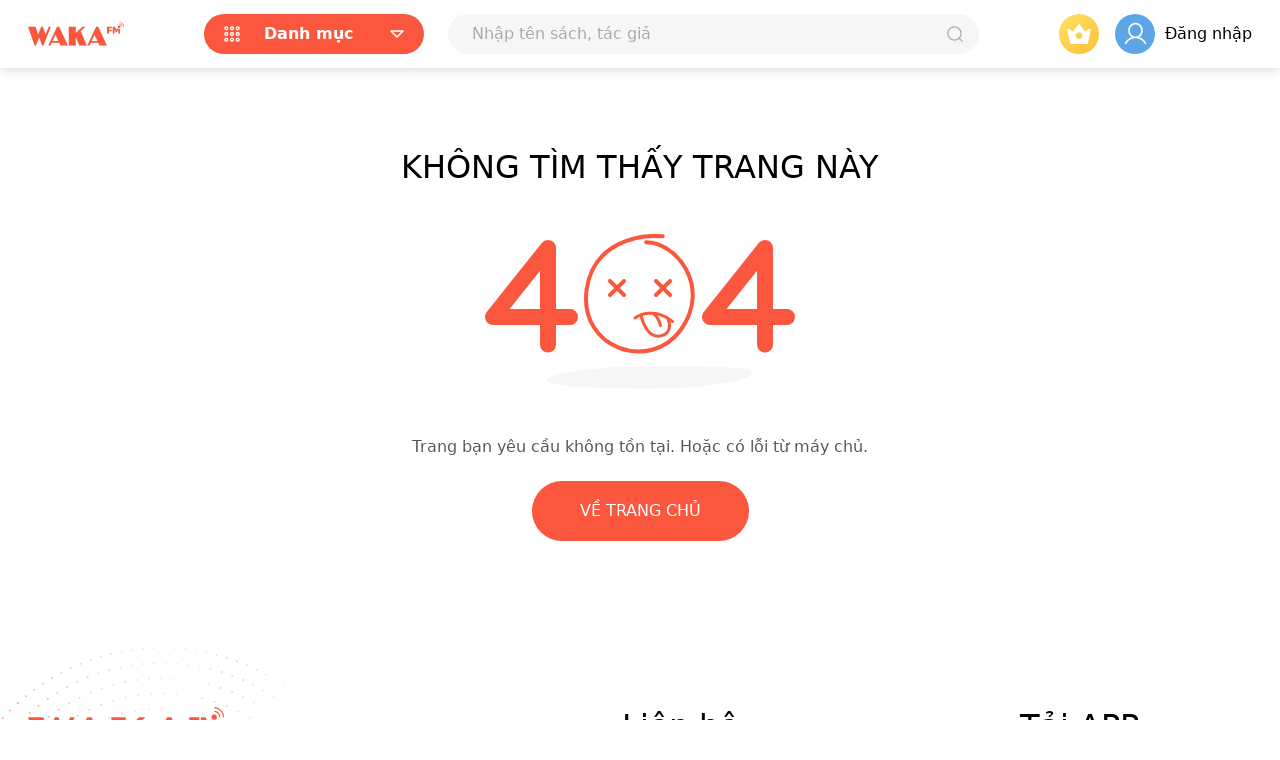

--- FILE ---
content_type: image/svg+xml
request_url: https://fm.waka.vn/svgs/logo.svg
body_size: 717
content:
<svg width="656" height="166" viewBox="0 0 656 166" fill="none" xmlns="http://www.w3.org/2000/svg">
  <path fill-rule="evenodd" clip-rule="evenodd" d="M51 33.5H0L42.1875 157.25L45 165.5H54L76.3125 107.75L93.1875 157.25L96 165.5H105L127.312 107.75L156 33.5H141L120.281 87.1249L103.406 37.625L102 33.5H90L69.2812 87.1249L51 33.5ZM180 73.0999L198 33.5H213L273 165.5H222L212.909 145.5H162.091L153 165.5H138L180 73.0999ZM187.5 89.5999L207.455 133.5H167.545L187.5 89.5999ZM465 33.5L447 73.0999L405 165.5H420L429.091 145.5H479.909L489 165.5H540L480 33.5H465ZM474.455 133.5L454.5 89.5999L434.545 133.5H474.455ZM327 33.5H279V165.5H327V106.833L351 165.5H402L360.462 63.9615L393 33.5H372L327 75.6276V33.5Z" fill="#FA573E"/>
  <path fill-rule="evenodd" clip-rule="evenodd" d="M610.351 41.566L604.5 54.5H603.5L594 33.5H579V80.5H592V54.5H593L600 71.5H608L615 54.5H616V80.5H629V47.2518C627.162 48.0546 625.133 48.5 623 48.5C617.685 48.5 613.015 45.7355 610.351 41.566ZM554 64.5V80.5H540V33.5H573V44.5H554V53.5041H571V64.5H554Z" fill="#FA573E"/>
  <path d="M632 33.5C632 38.4705 627.971 42.5 623 42.5C618.029 42.5 614 38.4705 614 33.5C614 28.5294 618.029 24.5 623 24.5C627.971 24.5 632 28.5294 632 33.5Z" fill="#FA573E"/>
  <path fill-rule="evenodd" clip-rule="evenodd" d="M652 33.5001H656C656 15.2747 641.225 0.500158 623 0.500092V4.50009C639.016 4.50016 652 17.4839 652 33.5001ZM640 33.5001C640 33.5 640 33.5 640 33.4999C640 24.1111 632.389 16.5 623 16.4999V12.4999C634.598 12.5 644 21.902 644 33.4999C644 33.5 644 33.5 644 33.5001H640Z" fill="#FA573E"/>
</svg>


--- FILE ---
content_type: application/javascript; charset=UTF-8
request_url: https://fm.waka.vn/_nuxt/138.js?v=1748578038277
body_size: 1107
content:
(window.webpackJsonp=window.webpackJsonp||[]).push([[138],{733:function(t,e,n){"use strict";n.r(e);var l={data:function(){return{infoOwner:["Cơ quan chủ quản: CÔNG TY CỔ PHẦN SÁCH ĐIỆN TỬ WAKA","Địa chỉ: Tầng 6 - Số 106, đường Hoàng Quốc Việt, phường Nghĩa Đô, quận Cầu Giấy, Hà Nội","Số VPGD: 024.73086566 | Số CSKH: 1900545482 nhánh 5 | Hotline: 0877736289"],phoneContact:"1900545482 nhánh 5"}}},o=n(2),component=Object(o.a)(l,(function(){var t=this,e=t.$createElement,n=t._self._c||e;return n("footer",{staticClass:"w-full py-21-5 bg-footer bg-white-default bg-cover bg-no-repeat"},[n("div",{staticClass:"bg-container flex flex-row justify-between"},[n("div",{staticClass:"w-120 flex flex-col"},[n("nuxt-link",{staticClass:"w-49 h-fit",attrs:{to:"/"}},[n("svg-icon",{staticClass:"w-49 h-auto",attrs:{name:"logo"}})],1),t._v(" "),n("div",{staticClass:"w-full mt-10"},t._l(t.infoOwner,(function(e,l){return n("p",{key:l,staticClass:"text-base-16-19 font-normal text-black-default mb-4 last:mb-0",domProps:{textContent:t._s(e)}})})),0)],1),t._v(" "),n("div",{staticClass:"w-max flex flex-col"},[n("h3",{staticClass:"text-3xl-32-38 text-black-default font-medium",domProps:{textContent:t._s("Liên hệ")}}),t._v(" "),n("div",{staticClass:"w-fit px-7-5 mt-8-5 h-12 bg-orange-573 hover:bg-orange-228 cursor-pointer\n        rounded-full flex-row-center flex-1 justify-center"},[n("svg-icon",{staticClass:"w-7 h-7 mr-2",attrs:{name:"icon-phone"}}),t._v(" "),n("span",{staticClass:"text-lg-18-21 text-white-default font-medium",domProps:{textContent:t._s(t.phoneContact)}})],1),t._v(" "),n("div",{staticClass:"mt-7-5"},[n("p",{staticClass:"text-base-16-19 text-black-default font-normal mb-3",domProps:{textContent:t._s("Tổng đài tư vấn miễn phí")}}),t._v(" "),n("p",{staticClass:"text-base-16-19 text-black-default font-normal",domProps:{textContent:t._s("(8:00 AM - 22:00 PM)")}})])]),t._v(" "),n("div",{staticClass:"w-max flex flex-col"},[n("h3",{staticClass:"text-3xl-32-38 text-black-default font-medium",domProps:{textContent:t._s("Tải APP")}}),t._v(" "),n("p",{staticClass:"text-xl text-black-default font-medium mt-2",domProps:{textContent:t._s("Quét mã QR để cài APP")}}),t._v(" "),n("div",{staticClass:"w-30 h-30 mt-6"},[n("image-static-item",{staticClass:"w-full h-full",attrs:{name:"qr-code"}})],1)])])])}),[],!1,null,null,null);e.default=component.exports}}]);

--- FILE ---
content_type: application/javascript; charset=UTF-8
request_url: https://fm.waka.vn/_nuxt/60.js?v=1748578038277
body_size: 98565
content:
(window.webpackJsonp=window.webpackJsonp||[]).push([[60],{0:function(t,e,n){"use strict";n.d(e,"w",(function(){return r})),n.d(e,"x",(function(){return o})),n.d(e,"p",(function(){return c})),n.d(e,"t",(function(){return l})),n.d(e,"d",(function(){return d})),n.d(e,"c",(function(){return h})),n.d(e,"f",(function(){return f})),n.d(e,"k",(function(){return m})),n.d(e,"j",(function(){return _})),n.d(e,"a",(function(){return C})),n.d(e,"C",(function(){return v})),n.d(e,"i",(function(){return w})),n.d(e,"o",(function(){return x})),n.d(e,"D",(function(){return y})),n.d(e,"m",(function(){return O})),n.d(e,"B",(function(){return E})),n.d(e,"v",(function(){return I})),n.d(e,"u",(function(){return k})),n.d(e,"z",(function(){return L})),n.d(e,"y",(function(){return T})),n.d(e,"r",(function(){return A})),n.d(e,"g",(function(){return P})),n.d(e,"h",(function(){return S})),n.d(e,"l",(function(){return R})),n.d(e,"A",(function(){return D})),n.d(e,"e",(function(){return N})),n.d(e,"q",(function(){return M})),n.d(e,"n",(function(){return j})),n.d(e,"b",(function(){return $})),n.d(e,"s",(function(){return H}));n(330);var r={HOME:"index",AUDIOBOOK:"genre",AUDIOBOOK_CATEGORY:"slug",AUDIOBOOK_DETAIL:"audiobook-slug",CHANNEL_PODCAST_DETAIL:"show-slug",PODCAST_DETAIL:"episode-slug",PODCAST:"podcast",CHARTS:"charts",CHARTS_SLUG:"charts-slug",PROFILE:"profile",PROFILE_INFO:"profile-info",PROFILE_EDIT_INFO:"profile-edit-info",PROFILE_LIST_ORDER:"profile-list-order",PROFILE_BOOKCASE:"profile-bookcase",PROFILE_PODCAST_FOLLOWED:"profile-podcast-followed",PROFILE_BOUGHT:"profile-bought",PROFILE_LISTENING:"profile-listening",PROFILE_MY_PODCAST:"profile-my-podcast",PROFILE_NOTED:"profile-noted",PROFILE_PLAYLIST_DETAIL:"profile-playlist-slug",PROFILE_CHANGE_PASSWORD:"profile-change-password",PROFILE_CHANGE_MOBILE:"profile-change-mobile",PROFILE_CHANGE_EMAIL:"profile-change-email",PROFILE_CHANGE_PASSPORT:"profile-change-passport",TOPIC_DETAIL:"topic-slug",TOPIC:"topic",SEARCH:"search",SEARCH_DETAIL:"search-slug",SEARCH_DETAIL_AUDIOBOOK:"search-slug-audiobook",SEARCH_DETAIL_AUDIOBOOK_ALISA:"search-slug-audiobook-alisa",SEARCH_DETAIL_PODCAST:"search-slug-podcast",SEARCH_DETAIL_PODCAST_ALISA:"search-slug-podcast-alisa",SEARCH_DETAIL_TOPIC:"search-slug-topic",SEARCH_DETAIL_EPISODE:"search-slug-episode",HOT:"retail-book",WAKA_SUGGEST:"waka-suggest",WAKA_SUGGEST_SLUG:"waka-suggest-slug",APP_DOWNLOAD:"app-download",PODCAST_FREE:"podcast-free",ERROR_404:"404",WAKA_SUGGEST_AUDIOBOOK_BRIEF:"tom-tat-sach"},o=[r.PROFILE_BOOKCASE,r.PROFILE_LISTENING,r.PROFILE_LIST_ORDER,r.PROFILE_BOUGHT,r.PROFILE_MY_PODCAST,r.PROFILE_NOTED,r.PROFILE_PLAYLIST_DETAIL],c={LISTENING:-1,NOTED:-2,MY_PODCAST:-3,BOUGHT:-4,LIST_ORDER:-5},l={REVIEW:"REVIEW",SHARE_FACEBOOK:"SHARE_FACEBOOK",REPORT_ERROR:"REPORT_ERROR",ADD_PLAYLIST:"ADD_PLAYLIST",FOLLOW_PODCAST:"FOLLOW_PODCAST",PRE_ORDER_AUDIOBOOK:"PRE_ORDER_AUDIOBOOK",ADD_TO_FAVORITE:"ADD_TO_FAVORITE",BUY_BOOK:"BUY_BOOK",NOTE_CONTENT:"NOTE_CONTENT",PLAY_COLLECTION:"PLAY_COLLECTION"},d={LOGIN:"LOGIN",REGISTER:"REGISTER",FORGOT_PASSWORD:"FORGOT_PASSWORD",AUTH_NO_VERIFY:"AUTH_NO_VERIFY",CHANGE_PASSWORD_SUCCESS:"CHANGE_PASSWORD_SUCCESS",CHANGE_EMAIL_SUCCESS:"CHANGE_EMAIL_SUCCESS",CHANGE_PHONE_SUCCESS:"CHANGE_PHONE_SUCCESS",SESSION_EXPIRED:"SESSION_EXPIRED"},h={LOGIN:"AuthLogin",REGISTER:"AuthRegister",FORGOT_PASSWORD:"AuthForgotPassword",AUTH_NO_VERIFY:"AuthNoVerify",CHANGE_PASSWORD_SUCCESS:"AuthChangePasswordSuccess",CHANGE_EMAIL_SUCCESS:"AuthChangeEmailSuccess",CHANGE_PHONE_SUCCESS:"AuthChangePhoneSuccess",SESSION_EXPIRED:"AuthSessionExpired"},f={FM_AUDIOBOOK:"fm_audio_book",FM_PODCAST:"fm_podcast",FM_AUDIO_FILE:"fm_audio_file",FM_TOPIC:"fm_topic"},m={fm_audio_book:"Sách nói",fm_podcast:"Podcast",fm_topic:"Chủ đề"},_={contentPlayer:"fm.player.contentPlayer",playlistPlayer:"fm.player.playlistPlayer",contentAudioID:"fm.player.contentAudioID",isSummary:"fm.player.isSummary",chaptersPlayer:"fm.player.chaptersPlayer",contentAudioInfo:"fm.player.contentAudioInfo",voicePlayer:"fm.player.voicePlayer",timePosition:"fm.player.timePosition",repeat:"fm.player.repeat",volume:"fm.player.volume",playbackRate:"fm.player.playbackRate",listIdsFavorites:"fm.listIdsFavorites",accountInfo:"fm.accountInfo",accessToken:"fm.auth.accessToken",refreshToken:"fm.auth.refreshToken",idsIgnoreFavorite:"fm.auth.idsIgnoreFavorite",redirectAfterLogin:"fm.auth.redirectAfterLogin",tidToken:"fm.auth.tid",utmSource:"utm_source"},C={NORTH:"north",CENTRAL:"central",SOUTH:"south"},v={north:"B",central:"T",south:"N"},w={REQUIRE_VIP_COMMON:"REQUIRE_VIP_COMMON",FEATURE_VIP:"FEATURE_VIP",FEATURE_ACCOUNT_VIP:"FEATURE_ACCOUNT_VIP",REPORT_ERROR_CONTENT:"REPORT_ERROR_CONTENT",INSERT_CATE_FAVORITE:"INSERT_CATE_FAVORITE",REQUIRE_BUY_CONTENT:"REQUIRE_BUY_CONTENT",CONFIRM_PRE_ORDER:"CONFIRM_PRE_ORDER",FEATURE_VIP_PLAYLIST:"FEATURE_VIP_PLAYLIST",UPGRADE_PLAYLIST:"UPGRADE_PLAYLIST",EMPTY_PLAYLIST:"EMPTY_PLAYLIST",REQUIRE_LOGIN:"REQUIRE_LOGIN",REPORT_ERROR_FILE:"REPORT_ERROR_FILE",DIALOG_ERROR_COMMON:"DIALOG_ERROR_COMMON",NONE:"NONE"},x={REQUIRE_VIP_COMMON:"RequireVipCommon",FEATURE_VIP:"FeatureVip",FEATURE_ACCOUNT_VIP:"FeatureAccountVip",REPORT_ERROR_CONTENT:"ReportErrorContent",INSERT_CATE_FAVORITE:"InsertCateFavorite",REQUIRE_BUY_CONTENT:"RequireBuyContent",CONFIRM_PRE_ORDER:"ConfirmPreOrder",FEATURE_VIP_PLAYLIST:"FeatureVipPlaylist",UPGRADE_PLAYLIST:"UpgradePlaylist",EMPTY_PLAYLIST:"EmptyPlaylist",REQUIRE_LOGIN:"RequireLogin",REPORT_ERROR_FILE:"ReportErrorFile",DIALOG_ERROR_COMMON:"DialogErrorCommon"},y="https://fm.waka.vn/mp3/audio-default.mp3",O=["#8AD57E","#7FB7D7","#967FD7","#D77FB4","#FD975D","#40D39E","#F8CC5C","#5C7BCF","#67A4FF","#FF6464","#5DB39E","#BDBDBD"],E={INPUT_PHONE_NEW:"INPUT_PHONE_NEW",CONFIRM_OTP_PHONE_NEW:"CONFIRM_OTP_PHONE_NEW",INPUT_EMAIL_NEW:"INPUT_EMAIL_NEW",CONFIRM_OTP_EMAIL_NEW:"CONFIRM_OTP_EMAIL_NEW"},I={DEFAULT:"DEFAULT",REPEAT:"REPEAT",REPEAT_ONE:"REPEAT_ONE",AUTO:"AUTO"},k={DEFAULT:"icon-repeat-default",REPEAT:"icon-repeat-repeat",REPEAT_ONE:"icon-repeat-repeat-one",AUTO:"icon-repeat-auto"},L={sort:"fm_audio_book_short",podcast:"fm_podcast"},T={fm_audio_book_short:"audiobook (bản tóm tắt)",fm_podcast:"audiobook (Podcast)",fm_audio_book_full:"audiobook (bản đầy đủ)"},A={week:"week",month:"month",all:"all"},P={audiobook:"fm_audio_book",podcast:"fm_podcast",all:"fm_audio_file"},S={audiobook:"fm_audio_book",podcast:"fm_audio_file"},R={fm_audio_book:"Sách nói",fm_podcast:"Podcast",fm_topic:"Chủ đề",fm_audio_file:"Tập Podcast",best_match:"KẾT QUẢ PHÙ HỢP NHẤT"},D=["","newest","oldest","viewmax","viewmin"],N={"":0,all:0,free:1,vip:2,buy_content:3},M=["","free","vip","buyable","buy_content"],j={fm_audio_book:"AudiobookItem",fm_podcast:"PodcastItem",fm_audio_file:"EpisodeItem",fm_topic:"TopicItem"},$={NONE:"none",VIP:"vip",BOUGHT:"bought"},H={fm_audio_book:(193/132).toFixed(1),fm_podcast:1,fm_topic:.56.toFixed(1),fm_audio_file:1}},124:function(t,e,n){"use strict";var r={};r.waka=n(376),r.waka=r.waka.default||r.waka,e.a=r},129:function(t,e,n){"use strict";n(19),n(15);var r={props:{name:{type:String,required:!0}},computed:{source:function(){return"".concat("https://fm.waka.vn","/svgs/").concat(this.name,".svg")}}},o=n(2),component=Object(o.a)(r,(function(){var t=this,e=t.$createElement;return(t._self._c||e)("img",{staticClass:"cursor-pointer",attrs:{src:t.source,alt:t.name},on:{click:function(e){return t.$emit("click")}}})}),[],!1,null,null,null);e.a=component.exports},130:function(t,e,n){"use strict";var r={props:{source:{type:String,default:""},type:{type:String,default:"vertical"}},computed:{sourceDefault:function(){switch(this.type){case"vertical":default:return"".concat("https://fm.waka.vn","/svgs/thumb-loading-vertical.svg");case"horizontal":return"".concat("https://fm.waka.vn","/svgs/thumb-loading-horizontal.svg");case"square":return"".concat("https://fm.waka.vn","/svgs/thumb-loading-square.svg")}}}},o=n(2),component=Object(o.a)(r,(function(){var t=this,e=t.$createElement;return(t._self._c||e)("img",{directives:[{name:"lazy-load",rawName:"v-lazy-load"}],staticClass:"object-cover",attrs:{"data-src":t.source,src:t.sourceDefault,alt:""},on:{click:function(e){return t.$emit("click")}}})}),[],!1,null,null,null);e.a=component.exports},132:function(t,e,n){"use strict";e.a={id:0,name:"Lorem",thumb:"",thumb_fb:"",description:"",price:0,view:"18",like:0,latest_chapter:[],content_type:"fm_podcast",authors:[],ranking_top:0,in_wistlist:0,in_wishlist:0,avg_rate_value:0,total_rate_count:0,label:""}},169:function(t,e,n){"use strict";n(52),n(4),n(17),n(40),n(57),n(63),n(24),n(39),n(15),n(55),n(10),n(22),n(14),n(37),n(54),n(9);var r=n(3);function o(t,e){var n="undefined"!=typeof Symbol&&t[Symbol.iterator]||t["@@iterator"];if(!n){if(Array.isArray(t)||(n=function(t,e){if(!t)return;if("string"==typeof t)return c(t,e);var n=Object.prototype.toString.call(t).slice(8,-1);"Object"===n&&t.constructor&&(n=t.constructor.name);if("Map"===n||"Set"===n)return Array.from(t);if("Arguments"===n||/^(?:Ui|I)nt(?:8|16|32)(?:Clamped)?Array$/.test(n))return c(t,e)}(t))||e&&t&&"number"==typeof t.length){n&&(t=n);var i=0,r=function(){};return{s:r,n:function(){return i>=t.length?{done:!0}:{done:!1,value:t[i++]}},e:function(t){throw t},f:r}}throw new TypeError("Invalid attempt to iterate non-iterable instance.\nIn order to be iterable, non-array objects must have a [Symbol.iterator]() method.")}var o,l=!0,d=!1;return{s:function(){n=n.call(t)},n:function(){var t=n.next();return l=t.done,t},e:function(t){d=!0,o=t},f:function(){try{l||null==n.return||n.return()}finally{if(d)throw o}}}}function c(t,e){(null==e||e>t.length)&&(e=t.length);for(var i=0,n=new Array(e);i<e;i++)n[i]=t[i];return n}var l=window.requestIdleCallback||function(t){var e=Date.now();return setTimeout((function(){t({didTimeout:!1,timeRemaining:function(){return Math.max(0,50-(Date.now()-e))}})}),1)},d=window.cancelIdleCallback||function(t){clearTimeout(t)},h=window.IntersectionObserver&&new window.IntersectionObserver((function(t){t.forEach((function(t){var e=t.intersectionRatio,link=t.target;e<=0||!link.__prefetch||link.__prefetch()}))}));e.a={name:"NuxtLink",extends:r.default.component("RouterLink"),props:{prefetch:{type:Boolean,default:!0},noPrefetch:{type:Boolean,default:!1}},mounted:function(){this.prefetch&&!this.noPrefetch&&(this.handleId=l(this.observe,{timeout:2e3}))},beforeDestroy:function(){d(this.handleId),this.__observed&&(h.unobserve(this.$el),delete this.$el.__prefetch)},methods:{observe:function(){h&&this.shouldPrefetch()&&(this.$el.__prefetch=this.prefetchLink.bind(this),h.observe(this.$el),this.__observed=!0)},shouldPrefetch:function(){return this.getPrefetchComponents().length>0},canPrefetch:function(){var t=navigator.connection;return!(this.$nuxt.isOffline||t&&((t.effectiveType||"").includes("2g")||t.saveData))},getPrefetchComponents:function(){return this.$router.resolve(this.to,this.$route,this.append).resolved.matched.map((function(t){return t.components.default})).filter((function(t){return"function"==typeof t&&!t.options&&!t.__prefetched}))},prefetchLink:function(){if(this.canPrefetch()){h.unobserve(this.$el);var t,e=o(this.getPrefetchComponents());try{for(e.s();!(t=e.n()).done;){var n=t.value,r=n();r instanceof Promise&&r.catch((function(){})),n.__prefetched=!0}}catch(t){e.e(t)}finally{e.f()}}}}}},221:function(t,e,n){"use strict";n.r(e);var r=n(1),o=(n(15),n(106),n(131),n(7),n(0)),c=n(36);e.default={changePropertiesPlayer:function(t,e){(0,t.commit)("CHANGE_PROPERTIES_PLAYER",e)},changeContentPlayer:function(t,content){var e=this;return Object(r.a)(regeneratorRuntime.mark((function n(){var r,o;return regeneratorRuntime.wrap((function(n){for(;;)switch(n.prev=n.next){case 0:return t.dispatch,r=t.commit,n.next=3,e.$fetcher.getManual(e.$fetcher.api.GET_DETAIL,{content_id:content.id,content_type:content.content_type}).then((function(t){return e.$fetcher.allResponseDetail(t)})).catch((function(t){}));case 3:o=n.sent,r("CHANGE_CONTENT_PLAYER",o);case 5:case"end":return n.stop()}}),n)})))()},changeContentBriefFull:function(t,e){var n=this;return Object(r.a)(regeneratorRuntime.mark((function r(){var o,content,c,l,d;return regeneratorRuntime.wrap((function(r){for(;;)switch(r.prev=r.next){case 0:return o=t.dispatch,t.commit,content=e.content,c=e.isSummary,-1===(l=void 0===c?-1:c)&&(l=1===content.chapter_type?1:0),r.next=5,n.$fetcher.getManual(n.$fetcher.api.GET_BRIEF_FULL,{content_id:content.id,content_type:content.content_type,is_summary:l}).then((function(t){return n.$fetcher.allResponse(t)})).catch((function(t){return!1}));case 5:(d=r.sent)&&d.id?(o("changeContentAudioItem",d),o("changeChapterRelatePlayer",{content:content,isSummary:l})):(o("changeContentAudioItem",null),o("changeChapterRelatePlayer",{content:content,isSummary:l}));case 7:case"end":return r.stop()}}),r)})))()},changeChapterRelatePlayer:function(t,e){var n=this;return Object(r.a)(regeneratorRuntime.mark((function r(){var o,content,c,l,d;return regeneratorRuntime.wrap((function(r){for(;;)switch(r.prev=r.next){case 0:return t.dispatch,o=t.commit,content=e.content,c=e.isSummary,l=void 0===c?0:c,r.next=4,n.$fetcher.getManual(n.$fetcher.api.LIST_AUDIO_FILE,{content_id:content.id,content_type:content.content_type,sort:"order_asc",is_summary:l,download:"0",page_no:1,page_size:500,chapter_id:0}).then((function(t){return n.$fetcher.allResponse(t)})).catch((function(t){return[]}));case 4:d=r.sent,o("CHANGE_LIST_CHAPTER_PLAYER",d),o("CHANGE_PROPERTIES_PLAYER",{isSummary:l});case 7:case"end":return r.stop()}}),r)})))()},changePlaylistTopicPlayer:function(t,e){var n=this;return Object(r.a)(regeneratorRuntime.mark((function r(){var o,c,l;return regeneratorRuntime.wrap((function(r){for(;;)switch(r.prev=r.next){case 0:return o=t.commit,r.next=3,n.$fetcher.getManual(n.$fetcher.api.LIST_CONTENT_TOPIC,{topic_id:e.id,page_no:1,page_size:1e3}).then((function(t){return n.$fetcher.allResponse(t)})).catch((function(t){return[]}));case 3:c=r.sent,l={id:0,name:"Chủ đề: “".concat(e.name,"”"),listItems:c},o("CHANGE_PROPERTIES_PLAYER",{playlistPlayer:l});case 6:case"end":return r.stop()}}),r)})))()},changePlaylistRelatePlayer:function(t,e){var n=this;return Object(r.a)(regeneratorRuntime.mark((function r(){var o,c;return regeneratorRuntime.wrap((function(r){for(;;)switch(r.prev=r.next){case 0:return o=t.commit,r.next=3,n.$fetcher.getManual(n.$fetcher.api.LIST_RELATE,{item_id:e.id,content_type:e.content_type,page_no:1,page_size:30,type:1}).then((function(t){return n.$fetcher.allResponse(t)})).catch((function(t){return[]}));case 3:(c=r.sent).unshift(e),o("CHANGE_PROPERTIES_PLAYER",{playlistPlayer:{id:0,name:"Có thể bạn thích",listItems:c}});case 7:case"end":return r.stop()}}),r)})))()},changePlaylistPodcast:function(t,e){var n=this;return Object(r.a)(regeneratorRuntime.mark((function r(){var o,c;return regeneratorRuntime.wrap((function(r){for(;;)switch(r.prev=r.next){case 0:return o=t.commit,r.next=3,n.$fetcher.getManual(n.$fetcher.api.LIST_AUDIO_FILE,{content_id:e.audio_id,content_type:"fm_podcast",sort:"order_asc",is_summary:"0",download:"0",page_no:1,page_size:500,chapter_id:e.id}).then((function(t){return n.$fetcher.allResponse(t)})).catch((function(t){return[]}));case 3:(c=r.sent).unshift(e),o("CHANGE_PROPERTIES_PLAYER",{playlistPlayer:{id:0,name:"Danh sách tập khác",listItems:c}});case 7:case"end":return r.stop()}}),r)})))()},changePlaylist:function(t,e){var n=this;return Object(r.a)(regeneratorRuntime.mark((function r(){var c,l,d,h,content,f;return regeneratorRuntime.wrap((function(r){for(;;)switch(r.prev=r.next){case 0:if(c=t.dispatch,l=t.commit,d=[],!(e.id>0)){r.next=18;break}if(!e.type){r.next=9;break}return r.next=6,n.$fetcher.getManual(n.$fetcher.api.LIST_CONTENT_PLAYLIST,{playlist_id:e.id,content_type:"fm_podcast"===e.type?"fm_audio_file":"fm_audio_book",page_no:1,page_size:1e3}).then((function(t){return n.$fetcher.allResponse(t)})).catch((function(t){return[]}));case 6:d=r.sent,r.next=16;break;case 9:return r.next=11,n.$fetcher.getManual(n.$fetcher.api.LIST_CONTENT_PLAYLIST,{playlist_id:e.id,content_type:"fm_audio_book",page_no:1,page_size:1e3}).then((function(t){return n.$fetcher.allResponse(t)})).catch((function(t){return[]}));case 11:if((d=r.sent)&&d.length>0){r.next=16;break}return r.next=15,n.$fetcher.getManual(n.$fetcher.api.LIST_CONTENT_PLAYLIST,{playlist_id:e.id,content_type:"fm_audio_file",page_no:1,page_size:1e3}).then((function(t){return n.$fetcher.allResponse(t)})).catch((function(t){return[]}));case 15:d=r.sent;case 16:r.next=40;break;case 18:if(e.id!==o.p.LISTENING){r.next=24;break}return r.next=21,n.$fetcher.getManual(n.$fetcher.api.LIST_LISTENING,{content_type:"fm_audio_book_full",page_no:1,page_size:100}).then((function(t){return n.$fetcher.allResponse(t)})).catch((function(t){return[]}));case 21:d=r.sent,r.next=40;break;case 24:if(e.id!==o.p.NOTED){r.next=30;break}return r.next=27,n.$fetcher.getManual(n.$fetcher.api.LIST_USER_NOTE,{page_size:100,page_no:1,content_type:"fm_podcast"===e.type?"fm_podcast":"fm_audio_book"}).then((function(t){return n.$fetcher.allResponse(t)})).catch((function(t){return[]}));case 27:d=r.sent,r.next=40;break;case 30:if(e.id!==o.p.MY_PODCAST){r.next=36;break}return r.next=33,n.$fetcher.getManual(n.$fetcher.api.LIST_LISTENING,{content_type:"fm_podcast",page_no:1,page_size:100}).then((function(t){return n.$fetcher.allResponse(t)})).catch((function(t){return[]}));case 33:d=r.sent,r.next=40;break;case 36:if(e.id!==o.p.BOUGHT){r.next=40;break}return r.next=39,n.$fetcher.getManual(n.$fetcher.api.LIST_AUDIO_BOUGHT,{content_type:"fm_audio_book",page_no:1,page_size:1e3}).then((function(t){return n.$fetcher.allResponse(t)})).catch((function(t){return[]}));case 39:d=r.sent;case 40:if(!(d.length>0)){r.next=56;break}if(h={id:e.id,type:e.type,name:"Bộ sưu tập: “".concat(e.name,"”"),listItems:d},l("CHANGE_PROPERTIES_PLAYER",{playlistPlayer:h}),0!==e.item_id){r.next=54;break}return content=d[0],r.next=47,c("changeContentPlayer",content);case 47:if("fm_audio_book"!==content.content_type){r.next=52;break}return r.next=50,c("changeContentBriefFull",{content:content});case 50:r.next=54;break;case 52:return r.next=54,c("changeContentAudioItem",content);case 54:r.next=58;break;case 56:f="fm_podcast"===e.type?"Podcast":"Sách",c("dialog/changePropertiesDialog",{isShowDialog:!0,messageDialog:"Bộ sưu tập này chưa có ".concat(f," nào"),dialogType:o.i.EMPTY_PLAYLIST},{root:!0});case 58:case"end":return r.stop()}}),r)})))()},changeContentAudioItem:function(t,content){var e=this;return Object(r.a)(regeneratorRuntime.mark((function n(){var r,l,d,h,f,m;return regeneratorRuntime.wrap((function(n){for(;;)switch(n.prev=n.next){case 0:if(r=t.state,l=t.dispatch,d=t.commit,c.a.$emit(c.b.UPDATE_LISTEN_TIME),content&&content.id){n.next=7;break}return d("CHANGE_PROPERTIES_PLAYER",{contentAudioInfo:null}),d("CHANGE_CONTENT_AUDIO_ITEM",null),l("dialog/changePropertiesDialog",{isShowDialog:!0,dialogType:o.i.REPORT_ERROR_CONTENT},{root:!0}),n.abrupt("return");case 7:return localStorage.setItem(o.j.contentAudioID,content.id),n.next=10,e.$fetcher.getManual(e.$fetcher.api.GET_DETAIL,{content_id:content.id,content_type:"fm_audio_file"}).then((function(t){return e.$fetcher.allResponseDetail(t)})).catch((function(t){}));case 10:if(h=n.sent){n.next=16;break}return d("CHANGE_PROPERTIES_PLAYER",{contentAudioInfo:null}),d("CHANGE_CONTENT_AUDIO_ITEM",null),l("dialog/changePropertiesDialog",{isShowDialog:!0,dialogType:o.i.REPORT_ERROR_CONTENT},{root:!0}),n.abrupt("return");case 16:return d("CHANGE_PROPERTIES_PLAYER",{contentAudioInfo:h}),n.next=19,e.$fetcher.getManual(e.$fetcher.api.GET_DOWNLOAD_ITEM,{audio_file_id:content.id,dev:1,voice:o.C[r.voicePlayer]?o.C[r.voicePlayer]:o.C.north}).then((function(t){return t.data})).catch((function(t){return!1}));case 19:f=n.sent,d("TOGGLE_PLAYER",!0),n.t0=f.code,n.next=0===n.t0?24:2===n.t0?29:3===n.t0?33:4===n.t0?37:400===n.t0?41:100===n.t0||101===n.t0?45:46;break;case 24:return d("CHANGE_CONTENT_AUDIO_ITEM",f.data),l("changePropertiesPlayer",{typeAudioSuggest:o.b.NONE}),(m=f.data)&&m.audio_data&&0===m.audio_data.length&&l("dialog/changePropertiesDialog",{isShowDialog:!0,messageDialog:f.message,dialogType:o.i.REPORT_ERROR_FILE},{root:!0}),n.abrupt("break",50);case 29:return d("CHANGE_CONTENT_AUDIO_ITEM",null),l("changePropertiesPlayer",{typeAudioSuggest:o.b.VIP}),"Nội dung VIP, vui lòng đăng nhập để sử dụng"===f.message?l("dialog/changePropertiesDialog",{isShowDialog:!0,messageDialog:"Để mở khóa nội dung này, trước tiên bạn cần phải đăng nhập tài khoản",dialogType:o.i.REQUIRE_VIP_COMMON},{root:!0}):"Bạn đã vượt quá số lượng nghe thử trong ngày"===f.message?l("dialog/changePropertiesDialog",{isShowDialog:!0,messageDialog:"Bạn đã nghe hết 10 nội dung miễn phí/ngày. Vui lòng đăng nhập để tiếp tục trải nghiệm dịch vụ nhé !",dialogType:o.i.REQUIRE_VIP_COMMON},{root:!0}):l("dialog/changePropertiesDialog",{isShowDialog:!0,messageDialog:f.message,dialogType:o.i.REQUIRE_VIP_COMMON},{root:!0}),n.abrupt("break",50);case 33:return d("CHANGE_CONTENT_AUDIO_ITEM",null),l("changePropertiesPlayer",{typeAudioSuggest:o.b.VIP}),"Bạn đã nghe nội dung này 1 lần. Để nghe lại, bạn hãy trở thành WakaVIP nhé!"===f.message?l("dialog/changePropertiesDialog",{isShowDialog:!0,messageDialog:f.message,dialogType:o.i.REQUIRE_VIP_COMMON},{root:!0}):l("dialog/changePropertiesDialog",{isShowDialog:!0,messageDialog:f.message,dialogType:o.i.FEATURE_VIP},{root:!0}),n.abrupt("break",50);case 37:return d("CHANGE_CONTENT_AUDIO_ITEM",null),l("changePropertiesPlayer",{typeAudioSuggest:o.b.BOUGHT}),l("dialog/changePropertiesDialog",{isShowDialog:!0,messageDialog:f.message,dialogType:o.i.REQUIRE_BUY_CONTENT},{root:!0}),n.abrupt("break",50);case 41:case 46:return d("CHANGE_CONTENT_AUDIO_ITEM",null),l("changePropertiesPlayer",{typeAudioSuggest:o.b.BOUGHT}),l("dialog/changePropertiesDialog",{isShowDialog:!0,messageDialog:f.message,dialogType:o.i.DIALOG_ERROR_COMMON},{root:!0}),n.abrupt("break",50);case 45:return n.abrupt("break",50);case 50:case"end":return n.stop()}}),n)})))()},togglePlayer:function(t){var e=t.commit,n=arguments.length>1&&void 0!==arguments[1]?arguments[1]:-1;e("TOGGLE_PLAYER",n)},toggleDrawer:function(t){var e=t.commit,n=arguments.length>1&&void 0!==arguments[1]?arguments[1]:-1;e("TOGGLE_DRAWER",n)},removePlayer:function(t){return Object(r.a)(regeneratorRuntime.mark((function e(){var n;return regeneratorRuntime.wrap((function(e){for(;;)switch(e.prev=e.next){case 0:return n=t.commit,e.next=3,c.a.$emit(c.b.UPDATE_LISTEN_TIME);case 3:n("REMOVE_PROPERTIES_PLAYER",{loading:!1,contentPlayer:null,contentAudioInfo:null,contentAudioItem:null,hasPermission:!0,playlistPlayer:{name:"Có thể bạn thích",listItems:[]},volume:90,isMute:!1,playbackRate:1,chaptersPlayer:[],isPlaying:!1,isSummary:0,repeat:"AUTO"}),localStorage.removeItem(o.j.contentAudioID);case 5:case"end":return e.stop()}}),e)})))()},changeRepeatPlayer:function(t){(0,t.commit)("CHANGE_REPEAT_PLAYER")},handleBackAudio:function(t){return Object(r.a)(regeneratorRuntime.mark((function e(){var n,r,c,l,d,h,f,m,_,C,v,w,x,y,O,E,I,k,L,T;return regeneratorRuntime.wrap((function(e){for(;;)switch(e.prev=e.next){case 0:if(n=t.state,r=t.getters,c=t.dispatch,t.commit,!r.isDisableBack){e.next=3;break}return e.abrupt("return");case 3:e.t0=n.repeat,e.next=e.t0===o.v.REPEAT_ONE||e.t0===o.v.DEFAULT||e.t0===o.v.REPEAT?6:e.t0===o.v.AUTO?28:57;break;case 6:if(!r.isContentPlayerAudiobook||!r.contentAudioInfo){e.next=16;break}if(l=n.chaptersPlayer.findIndex((function(t){return t.id===n.contentAudioInfo.id})),d=n.chaptersPlayer.length,n.repeat!==o.v.DEFAULT&&n.repeat!==o.v.REPEAT_ONE||0!==l){e.next=11;break}return e.abrupt("return");case 11:return h=(l-1+d)%d,e.next=14,c("changeContentAudioItem",n.chaptersPlayer[h]);case 14:e.next=27;break;case 16:if(f=r.listItemPlaylist.findIndex((function(t){return t.id===r.contentPlayerId})),m=r.listItemPlaylist.length,n.repeat!==o.v.DEFAULT&&n.repeat!==o.v.REPEAT_ONE||0!==f){e.next=20;break}return e.abrupt("return");case 20:if(-1===f||0===f){e.next=27;break}return _=(f-1+m)%m,C=r.listItemPlaylist[_],e.next=25,c("changeContentPlayer",C);case 25:return e.next=27,c("changeContentAudioItem",C);case 27:case 56:return e.abrupt("break",57);case 28:if(!r.isContentPlayerAudiobook||!r.contentAudioInfo){e.next=47;break}if(v=n.chaptersPlayer.findIndex((function(t){return t.id===n.contentAudioInfo.id})),w=n.chaptersPlayer.length,!(v>0)){e.next=37;break}return x=(v-1+w)%w,e.next=35,c("changeContentAudioItem",n.chaptersPlayer[x]);case 35:e.next=45;break;case 37:if(y=r.listItemPlaylist.findIndex((function(t){return t.id===r.contentPlayerId})),O=r.listItemPlaylist.length,-1===y){e.next=45;break}return E=(y-1+O)%O,e.next=43,c("changeContentPlayer",r.listItemPlaylist[E]);case 43:return e.next=45,c("changeContentBriefFull",{content:n.contentPlayer});case 45:e.next=56;break;case 47:if(I=r.listItemPlaylist.findIndex((function(t){return t.id===r.contentPlayerId})),k=r.listItemPlaylist.length,-1===I){e.next=56;break}return L=(I-1+k)%k,T=r.listItemPlaylist[L],e.next=54,c("changeContentPlayer",T);case 54:return e.next=56,c("changeContentAudioItem",T);case 57:case"end":return e.stop()}}),e)})))()},handleNextAudio:function(t){return Object(r.a)(regeneratorRuntime.mark((function e(){var n,r,c,l,d,h,f,m,_,C,v,w,x,y,O,E,I,k,L,T;return regeneratorRuntime.wrap((function(e){for(;;)switch(e.prev=e.next){case 0:if(n=t.state,r=t.getters,c=t.dispatch,t.commit,!r.isDisableNext){e.next=3;break}return e.abrupt("return");case 3:e.t0=n.repeat,e.next=e.t0===o.v.REPEAT_ONE||e.t0===o.v.DEFAULT||e.t0===o.v.REPEAT?6:e.t0===o.v.AUTO?27:56;break;case 6:if(!r.isContentPlayerAudiobook||!r.contentAudioInfo){e.next=17;break}if(l=n.chaptersPlayer.findIndex((function(t){return t.id===n.contentAudioInfo.id})),d=n.chaptersPlayer.length,n.repeat!==o.v.DEFAULT&&n.repeat!==o.v.REPEAT_ONE||l!==d-1){e.next=12;break}return c("togglePlayer"),e.abrupt("return");case 12:return h=(l+1)%d,e.next=15,c("changeContentAudioItem",n.chaptersPlayer[h]);case 15:e.next=26;break;case 17:if(f=r.listItemPlaylist.findIndex((function(t){return t.id===r.contentPlayerId})),m=r.listItemPlaylist.length,-1===f||f===m-1){e.next=26;break}return _=(f+1)%m,C=r.listItemPlaylist[_],e.next=24,c("changeContentPlayer",C);case 24:return e.next=26,c("changeContentAudioItem",C);case 26:case 55:return e.abrupt("break",56);case 27:if(!r.isContentPlayerAudiobook||!r.contentAudioInfo){e.next=46;break}if(v=n.chaptersPlayer.findIndex((function(t){return t.id===n.contentAudioInfo.id})),w=n.chaptersPlayer.length,!(v<w-1)){e.next=36;break}return x=(v+1)%w,e.next=34,c("changeContentAudioItem",n.chaptersPlayer[x]);case 34:e.next=44;break;case 36:if(y=r.listItemPlaylist.findIndex((function(t){return t.id===r.contentPlayerId})),O=r.listItemPlaylist.length,-1===y){e.next=44;break}return E=(y+1)%O,e.next=42,c("changeContentPlayer",r.listItemPlaylist[E]);case 42:return e.next=44,c("changeContentBriefFull",{content:n.contentPlayer});case 44:e.next=55;break;case 46:if(I=r.listItemPlaylist.findIndex((function(t){return t.id===r.contentPlayerId})),k=r.listItemPlaylist.length,-1===I){e.next=55;break}return L=(I+1)%k,T=r.listItemPlaylist[L],e.next=53,c("changeContentPlayer",T);case 53:return e.next=55,c("changeContentAudioItem",T);case 56:case"end":return e.stop()}}),e)})))()}}},222:function(t,e,n){"use strict";n.r(e);var r=n(44),o=n(25),c=(n(4),n(17),n(86),n(106),n(0));e.default={CHANGE_PROPERTIES_PLAYER:function(t,e){Object.entries(e).forEach((function(e){var n=Object(o.a)(e,2),l=n[0],d=n[1];t[l]=d,c.j[l]&&localStorage.setItem(c.j[l],"object"===Object(r.a)(d)?JSON.stringify(d):d)}))},REMOVE_PROPERTIES_PLAYER:function(t,e){Object.entries(e).forEach((function(e){var n=Object(o.a)(e,2),r=n[0],l=n[1];t[r]=l,c.j[r]&&localStorage.removeItem(c.j[r])}))},CHANGE_CONTENT_PLAYER:function(t,content){t.contentPlayer=content,localStorage.setItem(c.j.contentPlayer,JSON.stringify(content))},CHANGE_LIST_CHAPTER_PLAYER:function(t,e){t.chaptersPlayer=e,localStorage.setItem(c.j.chaptersPlayer,JSON.stringify(e))},CHANGE_CONTENT_AUDIO_ITEM:function(t,e){if(t.hasPermission=!!e,!t.isCreatedPosition&&e){t.isCreatedPosition=!0;var n=localStorage.getItem(c.j.timePosition);n&&parseInt(n)>e.position&&(e.position=parseInt(n)),t.contentAudioItem=e}else t.contentAudioItem=e},TOGGLE_PLAYER:function(t){var e=arguments.length>1&&void 0!==arguments[1]?arguments[1]:-1;t.isPlaying=-1===e?!t.isPlaying:e},TOGGLE_DRAWER:function(t){var e=arguments.length>1&&void 0!==arguments[1]?arguments[1]:-1;t.isShowDrawer=-1===e?!t.isShowDrawer:e},CHANGE_REPEAT_PLAYER:function(t){switch(t.repeat){case c.v.AUTO:t.repeat=c.v.DEFAULT;break;case c.v.DEFAULT:t.repeat=c.v.REPEAT;break;case c.v.REPEAT:t.repeat=c.v.REPEAT_ONE;break;case c.v.REPEAT_ONE:default:t.repeat=c.v.AUTO}localStorage.setItem(c.j.repeat,t.repeat)}}},223:function(t,e,n){"use strict";n.r(e);n(110),n(4),n(106),n(131);var r=n(0);e.default={isPlaying:function(t){return t.isPlaying},isHasContentPlayer:function(t){return t.contentPlayer&&t.contentPlayer.id},contentPlayerId:function(t){return t.contentPlayer&&t.contentPlayer.id?t.contentPlayer.id:0},contentPlayer:function(t){return t.contentPlayer},chaptersPlayer:function(t){return t.chaptersPlayer},playlistPlayer:function(t){return t.playlistPlayer},playlistPlayerId:function(t){return t.playlistPlayer&&t.playlistPlayer.id?t.playlistPlayer.id:0},listItemPlaylist:function(t){return t.playlistPlayer&&t.playlistPlayer.listItems?t.playlistPlayer.listItems:[]},isContentPlayerAudiobook:function(t){return t.contentPlayer&&t.contentPlayer.id&&t.contentPlayer&&"fm_audio_book"===t.contentPlayer.content_type},contentAudioItem:function(t){return t.contentAudioItem},contentAudioItemId:function(t){return t.contentAudioItem&&t.contentAudioItem.id?t.contentAudioItem.id:0},contentAudioInfo:function(t){return t.contentAudioInfo},hasPermission:function(t){return t.hasPermission},contentAudioInfoId:function(t){return t.contentAudioInfo&&t.contentAudioInfo.id?t.contentAudioInfo.id:0},voicePlayer:function(t){return t.voicePlayer},sourceAudio:function(t){if(!t.contentAudioItem)return r.D;var e=t.contentAudioItem.audio_data;if(e&&e.length>0){var n=e.find((function(e){return e.voice===t.voicePlayer}));if(n)return n.url;var o=e.find((function(t){return t.voice===r.a.NORTH}));if(o)return o.url;var c=e.find((function(t){return t.voice===r.a.SOUTH}));if(c)return c.url;var l=e.find((function(t){return t.voice===r.a.CENTRAL}));return l?l.url:e[0].url}return r.D},listAudioData:function(t){return t.contentAudioItem?t.contentAudioItem.audio_data:[]},isHasContentAudio:function(t){return!!t.contentAudioInfo},isSummary:function(t){return t.isSummary},volume:function(t){return t.volume},isMute:function(t){return t.isMute},playbackRate:function(t){return t.playbackRate},repeat:function(t){return t.repeat},isDisableNext:function(t,e){if(e.isContentPlayerAudiobook&&t.contentAudioInfo){var n=t.chaptersPlayer.findIndex((function(e){return e.id===t.contentAudioInfo.id})),o=t.chaptersPlayer.length;if((t.repeat===r.v.DEFAULT||t.repeat===r.v.REPEAT_ONE)&&n===o-1)return!0}else if(!e.isContentPlayerAudiobook){var c=e.listItemPlaylist.findIndex((function(t){return t.id===e.contentPlayerId})),l=e.listItemPlaylist.length;if((t.repeat===r.v.DEFAULT||t.repeat===r.v.REPEAT_ONE)&&c===l-1)return!0}return!1},isDisableBack:function(t,e){if(e.isContentPlayerAudiobook&&t.contentAudioInfo){var n=t.chaptersPlayer.findIndex((function(e){return e.id===t.contentAudioInfo.id}));if((t.repeat===r.v.DEFAULT||t.repeat===r.v.REPEAT_ONE)&&0===n)return!0}else if(!e.isContentPlayerAudiobook){var o=e.listItemPlaylist.findIndex((function(t){return t.id===e.contentPlayerId}));if((t.repeat===r.v.DEFAULT||t.repeat===r.v.REPEAT_ONE)&&0===o)return!0}return!1},timeInit:function(t){return t.contentAudioItem&&t.contentAudioItem.position?parseInt(t.contentAudioItem.position)>=parseInt(t.contentAudioItem.duration)?0:t.contentAudioItem.position:0},isShowDrawer:function(t){return t.isShowDrawer},typeAudioSuggest:function(t){return t.typeAudioSuggest}}},224:function(t,e,n){"use strict";n.r(e),e.default=function(){return{loading:!1,contentPlayer:null,contentAudioInfo:null,contentAudioItem:null,hasPermission:!0,voicePlayer:"north",playlistPlayer:{id:0,name:"Có thể bạn thích",type:"fm_audio_book",listItems:[]},volume:90,isMute:!1,playbackRate:1,chaptersPlayer:[],isPlaying:!1,isSummary:0,repeat:"AUTO",timeInit:0,isCreatedPosition:!1,isShowDrawer:!1,typeAudioSuggest:"none"}}},225:function(t,e,n){"use strict";n.r(e),e.default={showLoading:function(t){var e=t.commit,n=!(arguments.length>1&&void 0!==arguments[1])||arguments[1];e("SHOW_LOADING",n)},changePropertiesDialog:function(t,e){(0,t.commit)("CHANGE_PROPERTIES_DIALOG",e)},changeAuthType:function(t,e){(0,t.commit)("CHANGE_AUTH_TYPE",e)},toggleSidebar:function(t){var e=t.commit,n=arguments.length>1&&void 0!==arguments[1]?arguments[1]:-1;e("TOGGLE_SIDEBAR",n)}}},226:function(t,e,n){"use strict";n.r(e);var r=n(25);n(4),n(17),n(86);e.default={SHOW_LOADING:function(t,e){t.loading=e},CHANGE_PROPERTIES_DIALOG:function(t,e){Object.entries(e).forEach((function(e){var n=Object(r.a)(e,2),o=n[0],c=n[1];t[o]=c}))},CHANGE_AUTH_TYPE:function(t,e){t.authType=e},TOGGLE_SIDEBAR:function(t,e){t.isShowSidebar=-1===e?!t.isShowSidebar:e}}},227:function(t,e,n){"use strict";n.r(e),e.default={isShowDialogAuth:function(t){return t.isShowDialogAuth},authType:function(t){return t.authType},isShowDialog:function(t){return t.isShowDialog},dialogType:function(t){return t.dialogType},messageDialog:function(t){return t.messageDialog},listPackageSuggest:function(t){return t.listPackageSuggest},isShowSidebar:function(t){return t.isShowSidebar},isDialogInsertCate:function(t){return t.isDialogInsertCate}}},228:function(t,e,n){"use strict";n.r(e),e.default=function(){return{loading:!1,isShowDialogAuth:!1,authType:"LOGIN",isShowDialog:!1,messageDialog:"",dialogType:"NONE",listPackageSuggest:[],isShowSidebar:!1,isDialogInsertCate:!1}}},232:function(t,e,n){var r=n(435);function o(){return(o=r(regeneratorRuntime.mark((function t(){var e,r,o;return regeneratorRuntime.wrap((function(t){for(;;)switch(t.prev=t.next){case 0:if(!(!1 in navigator)){t.next=2;break}throw new Error("serviceWorker is not supported in current browser!");case 2:return t.next=4,n.e(174).then(n.bind(null,516));case 4:return e=t.sent,r=e.Workbox,o=new r("/sw.js",{scope:"/"}),t.next=9,o.register();case 9:return t.abrupt("return",o);case 10:case"end":return t.stop()}}),t)})))).apply(this,arguments)}n(7),n(4),n(10),n(9),window.$workbox=function(){return o.apply(this,arguments)}().catch((function(t){}))},235:function(t,e,n){"use strict";e.a={id:14,name:"Lorem ipsum dolor sit amet",thumb:"",thumb_fb:"",description:"Lorem ipsum dolor sit amet",price:0,book_id:null,view:0,like:0,number_listen:0,label:"",latest_chapter:[],content_type:"fm_audio_book",label_type:"fm_audio_book_short",ranking_top:0,categories:[{id:11,name:"Lorem ipsum dolor sit amet",thumb_version:"",order:1,block_type:"audio_category"}],authors:[{id:10074,name:"Lorem ipsum dolor sit amet",thumb:" ",cover_author:"https://waka.vn/themes/desktop/images/cover_user_02.png"}],reading_voices:[{id:29,name:"Lorem ipsum dolor sit amet",description:""}],pre_order:[],avg_rate_value:0,total_rate_count:0,avg_rate:0,total_rate:0,total_wishlist:0,chapter_type:null,show_buy:0,rate_info:{1:0,2:0,3:0,4:0,5:0},content_detail_url:"",summarist:"",ebook_url:"",total_summary_chapter:0,total_full_chapter:0,duration_info:"",short_duration:""}},236:function(t,e,n){"use strict";n(15);var r={props:{name:{type:String,required:!0},isActive:{type:Boolean,default:!1},isHover:{type:Boolean,default:!0}},computed:{nameIconActive:function(){return"".concat(this.name,"-active")}}},o=n(2),component=Object(o.a)(r,(function(){var t=this,e=t.$createElement,n=t._self._c||e;return n("div",{staticClass:"icon-action-item",on:{click:function(e){return t.$emit("click")}}},[t.isHover?n("div",{staticClass:"w-full h-full relative grid-center cursor-pointer"},[n("svg-icon",{staticClass:"absolute-full icon-action-invisible",attrs:{name:t.nameIconActive}}),t._v(" "),n("svg-icon",{staticClass:"absolute-full icon-action-visible",attrs:{name:t.isActive?t.nameIconActive:t.name}})],1):n("div",{staticClass:"w-full h-full relative grid-center cursor-pointer"},[n("svg-icon",{staticClass:"absolute-full",attrs:{name:t.name}})],1)])}),[],!1,null,null,null);e.a=component.exports},237:function(t,e,n){"use strict";var r={props:{className:{type:String,default:"w-6 h-6 lg:w-10 lg:h-10"}}},o=n(2),component=Object(o.a)(r,(function(){var t=this,e=t.$createElement,n=t._self._c||e;return n("div",{staticClass:"w-full mt-6 lg:mt-10 flex-row-center justify-center"},[n("svg-icon",{staticClass:"animate-spin-loading",class:t.className,attrs:{name:"icon-loading"}})],1)}),[],!1,null,null,null);e.a=component.exports},238:function(t,e,n){"use strict";n.r(e);var r={props:{label:{type:String,default:""},className:{type:String,default:"w-max"},isDisable:{type:Boolean,default:!1}}},o=n(2),component=Object(o.a)(r,(function(){var t=this,e=t.$createElement;return(t._self._c||e)("button",{staticClass:"min-w-50 h-10 lg:h-12 grid-center rounded-full text-sm-14-16\n  lg:text-base-16-19 text-white-default font-medium uppercase",class:[t.isDisable?"bg-orange-254":"bg-orange-573 hover:bg-orange-228",t.className],attrs:{disabled:t.isDisable},domProps:{textContent:t._s(t.label)},on:{click:function(e){return t.$emit("click")}}})}),[],!1,null,null,null);e.default=component.exports},241:function(t,e,n){"use strict";n(19),n(15);var r={props:{name:{type:String,required:!0}},computed:{source:function(){return"".concat("https://fm.waka.vn","/images/").concat(this.name,".png")}}},o=n(2),component=Object(o.a)(r,(function(){var t=this,e=t.$createElement;return(t._self._c||e)("img",{staticClass:"cursor-pointer",attrs:{src:t.source,alt:""}})}),[],!1,null,null,null);e.a=component.exports},242:function(t,e,n){"use strict";n(15);var r={logo:'<svg width="656" height="166" viewBox="0 0 656 166" fill="none" xmlns="http://www.w3.org/2000/svg"> <path fill-rule="evenodd" clip-rule="evenodd" d="M51 33.5H0L42.1875 157.25L45 165.5H54L76.3125 107.75L93.1875 157.25L96 165.5H105L127.312 107.75L156 33.5H141L120.281 87.1249L103.406 37.625L102 33.5H90L69.2812 87.1249L51 33.5ZM180 73.0999L198 33.5H213L273 165.5H222L212.909 145.5H162.091L153 165.5H138L180 73.0999ZM187.5 89.5999L207.455 133.5H167.545L187.5 89.5999ZM465 33.5L447 73.0999L405 165.5H420L429.091 145.5H479.909L489 165.5H540L480 33.5H465ZM474.455 133.5L454.5 89.5999L434.545 133.5H474.455ZM327 33.5H279V165.5H327V106.833L351 165.5H402L360.462 63.9615L393 33.5H372L327 75.6276V33.5Z" fill="#FA573E"/> <path fill-rule="evenodd" clip-rule="evenodd" d="M610.351 41.566L604.5 54.5H603.5L594 33.5H579V80.5H592V54.5H593L600 71.5H608L615 54.5H616V80.5H629V47.2518C627.162 48.0546 625.133 48.5 623 48.5C617.685 48.5 613.015 45.7355 610.351 41.566ZM554 64.5V80.5H540V33.5H573V44.5H554V53.5041H571V64.5H554Z" fill="#FA573E"/> <path d="M632 33.5C632 38.4705 627.971 42.5 623 42.5C618.029 42.5 614 38.4705 614 33.5C614 28.5294 618.029 24.5 623 24.5C627.971 24.5 632 28.5294 632 33.5Z" fill="#FA573E"/> <path fill-rule="evenodd" clip-rule="evenodd" d="M652 33.5001H656C656 15.2747 641.225 0.500158 623 0.500092V4.50009C639.016 4.50016 652 17.4839 652 33.5001ZM640 33.5001C640 33.5 640 33.5 640 33.4999C640 24.1111 632.389 16.5 623 16.4999V12.4999C634.598 12.5 644 21.902 644 33.4999C644 33.5 644 33.5 644 33.5001H640Z" fill="#FA573E"/></svg>',pro:'<svg width="24" height="24" viewBox="0 0 24 24" fill="none" xmlns="http://www.w3.org/2000/svg"><circle cx="12" cy="12" r="12" fill="#FA573E"/><mask id="mask0_734_28868" style="mask-type:alpha" maskUnits="userSpaceOnUse" x="0" y="0" width="24" height="24"><circle cx="12" cy="12" r="12" fill="#FFEF8D"/></mask><g mask="url(#mask0_734_28868)"><circle opacity="0.06" cx="15" cy="15" r="12" fill="#222222"/></g><mask id="mask1_734_28868" style="mask-type:alpha" maskUnits="userSpaceOnUse" x="0" y="0" width="24" height="24"><circle cx="12" cy="12" r="12" fill="#FFEF8D"/></mask><g mask="url(#mask1_734_28868)"><circle opacity="0.03" cx="17.0001" cy="24" r="12" fill="#222222"/></g><g opacity="0.8" filter="url(#filter0_d_734_28868)"><path fill-rule="evenodd" clip-rule="evenodd" d="M10.5001 11C10.224 11 10.0001 11.2239 10.0001 11.5V14.5V17.5C10.0001 17.7761 10.224 18 10.5001 18C10.7763 18 11.0001 17.7761 11.0001 17.5V15H12.0001C12.0466 15 12.0926 14.9984 12.1382 14.9953L13.0259 17.6582C13.1132 17.9202 13.3963 18.0618 13.6583 17.9745C13.9203 17.8872 14.0619 17.604 13.9745 17.342L13.0869 14.6792C13.6366 14.3228 14.0001 13.7039 14.0001 13C14.0001 11.8954 13.1047 11 12.0001 11H10.5001ZM11.0001 12V14H12.0001C12.5524 14 13.0001 13.5523 13.0001 13C13.0001 12.4477 12.5524 12 12.0001 12H11.0001ZM4.50009 11C4.24121 11 4.02828 11.1968 4.00267 11.4489C4.00097 11.4657 4.00009 11.4828 4.00009 11.5V14.5V17.5C4.00009 17.7762 4.22395 18 4.50009 18C4.77623 18 5.00009 17.7762 5.00009 17.5V15H6.00009C7.10466 15 8.00009 14.1046 8.00009 13C8.00009 11.8955 7.10466 11 6.00009 11H4.50009ZM6.00009 14H5.00009V12H6.00009C6.55238 12 7.00009 12.4477 7.00009 13C7.00009 13.5523 6.55238 14 6.00009 14ZM18.0001 12C18.5524 12 19.0001 12.4477 19.0001 13V16C19.0001 16.5523 18.5524 17 18.0001 17C17.4479 17 17.0001 16.5523 17.0001 16V13C17.0001 12.4477 17.4479 12 18.0001 12ZM16.0001 13C16.0001 11.8954 16.8956 11 18.0001 11C19.1047 11 20.0001 11.8954 20.0001 13V16C20.0001 17.1046 19.1047 18 18.0001 18C16.8956 18 16.0001 17.1046 16.0001 16V13Z" fill="white"/></g><mask id="mask2_734_28868" style="mask-type:alpha" maskUnits="userSpaceOnUse" x="4" y="11" width="17" height="8"><path opacity="0.8" fill-rule="evenodd" clip-rule="evenodd" d="M10.5001 11C10.224 11 10.0001 11.2239 10.0001 11.5V14.5V17.5C10.0001 17.7761 10.224 18 10.5001 18C10.7763 18 11.0001 17.7761 11.0001 17.5V15H12.0001C12.0466 15 12.0926 14.9984 12.1382 14.9953L13.0259 17.6582C13.1132 17.9202 13.3963 18.0618 13.6583 17.9745C13.9203 17.8872 14.0619 17.604 13.9745 17.342L13.0869 14.6792C13.6366 14.3228 14.0001 13.7039 14.0001 13C14.0001 11.8954 13.1047 11 12.0001 11H10.5001ZM11.0001 12V14H12.0001C12.5524 14 13.0001 13.5523 13.0001 13C13.0001 12.4477 12.5524 12 12.0001 12H11.0001ZM4.50009 11C4.24121 11 4.02828 11.1968 4.00267 11.4489C4.00097 11.4657 4.00009 11.4828 4.00009 11.5V14.5V17.5C4.00009 17.7762 4.22395 18 4.50009 18C4.77623 18 5.00009 17.7762 5.00009 17.5V15H6.00009C7.10466 15 8.00009 14.1046 8.00009 13C8.00009 11.8955 7.10466 11 6.00009 11H4.50009ZM6.00009 14H5.00009V12H6.00009C6.55238 12 7.00009 12.4477 7.00009 13C7.00009 13.5523 6.55238 14 6.00009 14ZM18.0001 12C18.5524 12 19.0001 12.4477 19.0001 13V16C19.0001 16.5523 18.5524 17 18.0001 17C17.4479 17 17.0001 16.5523 17.0001 16V13C17.0001 12.4477 17.4479 12 18.0001 12ZM16.0001 13C16.0001 11.8954 16.8956 11 18.0001 11C19.1047 11 20.0001 11.8954 20.0001 13V16C20.0001 17.1046 19.1047 18 18.0001 18C16.8956 18 16.0001 17.1046 16.0001 16V13Z" fill="white"/></mask><g mask="url(#mask2_734_28868)"><rect x="3.00006" y="11" width="9" height="8" fill="white"/></g><path opacity="0.1" d="M7.99991 9H15.9999V9.7C15.9999 9.86569 15.8656 10 15.6999 10H8.29991C8.13422 10 7.99991 9.86569 7.99991 9.7V9Z" fill="#222222"/><path opacity="0.1" d="M7.99991 9H15.9999V9.7C15.9999 9.86569 15.8656 10 15.6999 10H8.29991C8.13422 10 7.99991 9.86569 7.99991 9.7V9Z" fill="#222222"/><path opacity="0.8" d="M6.2917 5.5834L8 9H16L17.7083 5.5834C17.8229 5.35416 17.6159 5.09603 17.3672 5.1582L14.2051 5.94872C14.0821 5.97947 13.9531 5.92958 13.8827 5.82409L12.2496 3.37442C12.1309 3.1963 11.8691 3.1963 11.7504 3.37442L10.1173 5.82409C10.0469 5.92958 9.9179 5.97947 9.7949 5.94872L6.63279 5.1582C6.38414 5.09603 6.17708 5.35416 6.2917 5.5834Z" fill="white"/><mask id="mask3_734_28868" style="mask-type:alpha" maskUnits="userSpaceOnUse" x="6" y="3" width="12" height="6"><path d="M6.2917 5.5834L8 9H16L17.7083 5.5834C17.8229 5.35416 17.6159 5.09603 17.3672 5.1582L14.2051 5.94872C14.0821 5.97947 13.9531 5.92958 13.8827 5.82409L12.2496 3.37442C12.1309 3.1963 11.8691 3.1963 11.7504 3.37442L10.1173 5.82409C10.0469 5.92958 9.9179 5.97947 9.7949 5.94872L6.63279 5.1582C6.38414 5.09603 6.17708 5.35416 6.2917 5.5834Z" fill="white"/></mask><g mask="url(#mask3_734_28868)"><rect x="6" y="3" width="6" height="6" fill="white"/></g><defs><filter id="filter0_d_734_28868" x="4.00009" y="11" width="16.0001" height="7.50024" filterUnits="userSpaceOnUse" color-interpolation-filters="sRGB"><feFlood flood-opacity="0" result="BackgroundImageFix"/><feColorMatrix in="SourceAlpha" type="matrix" values="0 0 0 0 0 0 0 0 0 0 0 0 0 0 0 0 0 0 127 0" result="hardAlpha"/><feOffset dy="0.5"/><feComposite in2="hardAlpha" operator="out"/><feColorMatrix type="matrix" values="0 0 0 0 0 0 0 0 0 0 0 0 0 0 0 0 0 0 0.06 0"/><feBlend mode="normal" in2="BackgroundImageFix" result="effect1_dropShadow_734_28868"/><feBlend mode="normal" in="SourceGraphic" in2="effect1_dropShadow_734_28868" result="shape"/></filter></defs></svg>',account:'<svg width="24" height="24" viewBox="0 0 24 24" fill="none" xmlns="http://www.w3.org/2000/svg"><circle cx="12" cy="12" r="12" fill="#5EA5E7"/><path d="M18.6453 17.3414C17.7326 15.6908 16.2717 14.4519 14.5427 13.8623C15.3715 13.3449 16.0155 12.5562 16.3759 11.6173C16.7362 10.6783 16.793 9.64116 16.5375 8.66507C16.2819 7.68898 15.7282 6.82797 14.9613 6.21432C14.1945 5.60067 13.2569 5.26831 12.2927 5.26831C11.3285 5.26831 10.3909 5.60067 9.62406 6.21432C8.85721 6.82797 8.30347 7.68898 8.04792 8.66507C7.79237 9.64116 7.84914 10.6783 8.20951 11.6173C8.56988 12.5562 9.21392 13.3449 10.0427 13.8623C8.31365 14.4519 6.85276 15.6908 5.94007 17.3414C5.90179 17.3997 5.87541 17.4657 5.86259 17.5352C5.84977 17.6047 5.85078 17.6763 5.86556 17.7454C5.88034 17.8145 5.90858 17.8796 5.94849 17.9367C5.9884 17.9938 6.03913 18.0416 6.09749 18.0771C6.15584 18.1126 6.22056 18.1351 6.28758 18.1431C6.3546 18.1511 6.42247 18.1444 6.48693 18.1236C6.55139 18.1027 6.61104 18.0681 6.66213 18.0218C6.71322 17.9756 6.75466 17.9188 6.78383 17.8549C7.3429 16.8407 8.14618 15.9987 9.11309 15.4133C10.08 14.8279 11.1765 14.5198 12.2927 14.5198C13.4089 14.5198 14.5054 14.8279 15.4723 15.4133C16.4392 15.9987 17.2425 16.8407 17.8016 17.8549C17.8307 17.9188 17.8722 17.9756 17.9233 18.0218C17.9743 18.0681 18.034 18.1027 18.0985 18.1236C18.1629 18.1444 18.2308 18.1511 18.2978 18.1431C18.3648 18.1351 18.4295 18.1126 18.4879 18.0771C18.5463 18.0416 18.597 17.9938 18.6369 17.9367C18.6768 17.8796 18.705 17.8145 18.7198 17.7454C18.7346 17.6763 18.7356 17.6047 18.7228 17.5352C18.71 17.4657 18.6836 17.3997 18.6453 17.3414ZM8.86876 9.89542C8.86876 9.18447 9.06957 8.48949 9.4458 7.89836C9.82202 7.30723 10.3568 6.84649 10.9824 6.57443C11.6081 6.30236 12.2965 6.23117 12.9607 6.36987C13.6248 6.50857 14.2349 6.85093 14.7138 7.35364C15.1926 7.85636 15.5187 8.49686 15.6508 9.19414C15.7829 9.89143 15.7151 10.6142 15.456 11.271C15.1968 11.9278 14.758 12.4892 14.1949 12.8842C13.6319 13.2792 12.9699 13.49 12.2927 13.49C11.3846 13.49 10.5137 13.1113 9.87161 12.4372C9.2295 11.7631 8.86876 10.8488 8.86876 9.89542Z" fill="white"/></svg>',search:'<svg width="24" height="24" viewBox="0 0 24 24" fill="none" xmlns="http://www.w3.org/2000/svg"><circle cx="11.3905" cy="11.3905" r="6.50159" stroke="#AAAAAA"/><path d="M16.0861 16.0862L19.1111 19.1112" stroke="#AAAAAA" stroke-linecap="round"/></svg>',"waka-fm":'<svg width="24" height="24" viewBox="0 0 24 24" fill="none" xmlns="http://www.w3.org/2000/svg"><path d="M21 12C21 16.9706 16.9706 21 12 21C7.02944 21 3 16.9706 3 12C3 7.02944 7.02944 3 12 3C16.9706 3 21 7.02944 21 12Z" stroke="#585858" stroke-width="2"/><path fill-rule="evenodd" clip-rule="evenodd" d="M9.52814 7.11833C9.8533 6.94431 10.2478 6.96338 10.5547 7.16795L16.5547 11.168C16.8329 11.3534 17 11.6656 17 12C17 12.3344 16.8329 12.6466 16.5547 12.8321L10.5547 16.8321C10.2478 17.0366 9.8533 17.0557 9.52814 16.8817C9.20298 16.7077 9 16.3688 9 16V8C9 7.63121 9.20298 7.29235 9.52814 7.11833ZM11 9.86852V14.1315L14.1972 12L11 9.86852Z" fill="#585858"/></svg>',"waka-fm-active":'<svg width="24" height="24" viewBox="0 0 24 24" fill="none" xmlns="http://www.w3.org/2000/svg"><path fill-rule="evenodd" clip-rule="evenodd" d="M12 22C17.5228 22 22 17.5228 22 12C22 6.47715 17.5228 2 12 2C6.47715 2 2 6.47715 2 12C2 17.5228 6.47715 22 12 22Z" fill="#FA573E"/><path fill-rule="evenodd" clip-rule="evenodd" d="M9.52814 7.11833C9.8533 6.94431 10.2478 6.96338 10.5547 7.16795L16.5547 11.168C16.8329 11.3534 17 11.6656 17 12C17 12.3344 16.8329 12.6466 16.5547 12.8321L10.5547 16.8321C10.2478 17.0366 9.8533 17.0557 9.52814 16.8817C9.20298 16.7077 9 16.3688 9 16V8C9 7.63121 9.20298 7.29235 9.52814 7.11833ZM11 9.86852V14.1315L14.1972 12L11 9.86852Z" fill="white"/></svg>',topic:'<svg width="24" height="24" viewBox="0 0 24 24" fill="none" xmlns="http://www.w3.org/2000/svg"><path fill-rule="evenodd" clip-rule="evenodd" d="M3 6C3 3.79086 4.79086 2 7 2H17C19.2091 2 21 3.79086 21 6V21C21 21.3181 20.8486 21.6173 20.5923 21.8057C20.336 21.9941 20.0054 22.0494 19.7017 21.9545L12 19.5477L4.29827 21.9545C3.99464 22.0494 3.66397 21.9941 3.40766 21.8057C3.15136 21.6173 3 21.3181 3 21V6ZM7 4C5.89543 4 5 4.89543 5 6V19.6398L11.4035 17.6387C11.7919 17.5173 12.2081 17.5173 12.5965 17.6387L19 19.6398V6C19 4.89543 18.1046 4 17 4H7Z" fill="#585858"/><path d="M11.6704 7.21988C11.7923 6.92671 12.2077 6.92671 12.3296 7.21988L13.1752 9.2529C13.2266 9.37649 13.3428 9.46094 13.4762 9.47164L15.6711 9.6476C15.9876 9.67297 16.1159 10.068 15.8748 10.2745L14.2025 11.707C14.1009 11.794 14.0565 11.9307 14.0875 12.0609L14.5984 14.2026C14.6721 14.5115 14.3361 14.7556 14.0651 14.5901L12.1861 13.4424C12.0718 13.3726 11.9282 13.3726 11.8139 13.4424L9.93486 14.5901C9.66389 14.7556 9.3279 14.5115 9.40157 14.2026L9.91246 12.0609C9.94352 11.9307 9.89912 11.794 9.79746 11.707L8.12524 10.2745C7.8841 10.068 8.01244 9.67297 8.32894 9.6476L10.5238 9.47164C10.6572 9.46094 10.7734 9.37649 10.8248 9.2529L11.6704 7.21988Z" fill="#585858"/></svg>',"topic-active":'<svg width="24" height="24" viewBox="0 0 24 24" fill="none" xmlns="http://www.w3.org/2000/svg"><path d="M4 6C4 4.34315 5.34315 3 7 3H17C18.6569 3 20 4.34315 20 6V21L12.2983 18.5932C12.1041 18.5325 11.8959 18.5325 11.7017 18.5932L4 21V6Z" fill="#FA573E"/><path d="M20 21L19.7017 21.9545C20.0054 22.0494 20.336 21.9941 20.5923 21.8057C20.8486 21.6173 21 21.3181 21 21H20ZM4 21H3C3 21.3181 3.15136 21.6173 3.40766 21.8057C3.66397 21.9941 3.99464 22.0494 4.29827 21.9545L4 21ZM12.2983 18.5932L12 19.5477L12.2983 18.5932ZM11.7017 18.5932L12 19.5477L11.7017 18.5932ZM7 4H17V2H7V4ZM19 6V21H21V6H19ZM5 21V6H3V21H5ZM20.2983 20.0455L12.5965 17.6387L12 19.5477L19.7017 21.9545L20.2983 20.0455ZM11.4035 17.6387L3.70173 20.0455L4.29827 21.9545L12 19.5477L11.4035 17.6387ZM12.5965 17.6387C12.2081 17.5173 11.7919 17.5173 11.4035 17.6387L12 19.5477L12.5965 17.6387ZM17 4C18.1046 4 19 4.89543 19 6H21C21 3.79086 19.2091 2 17 2V4ZM7 2C4.79086 2 3 3.79086 3 6H5C5 4.89543 5.89543 4 7 4V2Z" fill="#FA573E"/><path d="M11.6704 7.21988C11.7923 6.92671 12.2077 6.92671 12.3296 7.21988L13.1752 9.2529C13.2266 9.37649 13.3428 9.46094 13.4762 9.47164L15.6711 9.6476C15.9876 9.67297 16.1159 10.068 15.8748 10.2745L14.2025 11.707C14.1009 11.794 14.0565 11.9307 14.0875 12.0609L14.5984 14.2026C14.6721 14.5115 14.3361 14.7556 14.0651 14.5901L12.1861 13.4424C12.0718 13.3726 11.9282 13.3726 11.8139 13.4424L9.93486 14.5901C9.66389 14.7556 9.3279 14.5115 9.40157 14.2026L9.91246 12.0609C9.94352 11.9307 9.89912 11.794 9.79746 11.707L8.12524 10.2745C7.8841 10.068 8.01244 9.67297 8.32894 9.6476L10.5238 9.47164C10.6572 9.46094 10.7734 9.37649 10.8248 9.2529L11.6704 7.21988Z" fill="white"/></svg>',podcast:'<svg width="24" height="24" viewBox="0 0 24 24" fill="none" xmlns="http://www.w3.org/2000/svg"><circle cx="12" cy="12" r="1" fill="#585858"/><path d="M16 12C16 14.2091 14.2091 16 12 16C9.79086 16 8 14.2091 8 12C8 9.79086 9.79086 8 12 8C14.2091 8 16 9.79086 16 12Z" stroke="#585858" stroke-width="2"/><path fill-rule="evenodd" clip-rule="evenodd" d="M12 20C16.4183 20 20 16.4183 20 12C20 7.58172 16.4183 4 12 4C7.58172 4 4 7.58172 4 12C4 16.4183 7.58172 20 12 20ZM12 22C17.5228 22 22 17.5228 22 12C22 6.47715 17.5228 2 12 2C6.47715 2 2 6.47715 2 12C2 17.5228 6.47715 22 12 22Z" fill="#585858"/></svg>',"podcast-active":'<svg width="24" height="24" viewBox="0 0 24 24" fill="none" xmlns="http://www.w3.org/2000/svg"><path fill-rule="evenodd" clip-rule="evenodd" d="M12 22C17.5228 22 22 17.5228 22 12C22 6.47715 17.5228 2 12 2C6.47715 2 2 6.47715 2 12C2 17.5228 6.47715 22 12 22Z" fill="#FA573E"/><path d="M16 12C16 14.2091 14.2091 16 12 16C9.79086 16 8 14.2091 8 12C8 9.79086 9.79086 8 12 8C14.2091 8 16 9.79086 16 12Z" stroke="white" stroke-width="2"/><circle cx="12" cy="12" r="1" fill="white"/></svg>',bookcase:'<svg width="24" height="24" viewBox="0 0 24 24" fill="none" xmlns="http://www.w3.org/2000/svg"><path fill-rule="evenodd" clip-rule="evenodd" d="M7 4H17C18.1046 4 19 4.89543 19 6V11H5V6C5 4.89543 5.89543 4 7 4ZM5 13V18C5 19.1046 5.89543 20 7 20H17C18.1046 20 19 19.1046 19 18V13H5ZM3 6C3 3.79086 4.79086 2 7 2H17C19.2091 2 21 3.79086 21 6V18C21 20.2091 19.2091 22 17 22H7C4.79086 22 3 20.2091 3 18V6ZM10 7C10 6.44772 10.4477 6 11 6H13C13.5523 6 14 6.44772 14 7C14 7.55228 13.5523 8 13 8H11C10.4477 8 10 7.55228 10 7ZM11 15C10.4477 15 10 15.4477 10 16C10 16.5523 10.4477 17 11 17H13C13.5523 17 14 16.5523 14 16C14 15.4477 13.5523 15 13 15H11Z" fill="#585858"/></svg>',"bookcase-active":'<svg width="24" height="24" viewBox="0 0 24 24" fill="none" xmlns="http://www.w3.org/2000/svg"><rect x="4" y="3" width="16" height="18" rx="3" fill="#FA573E" stroke="#FA573E" stroke-width="2"/><rect x="3" y="11" width="18" height="2" fill="white"/><path d="M11 7H13" stroke="white" stroke-width="2" stroke-linecap="round" stroke-linejoin="round"/><path d="M11 16H13" stroke="white" stroke-width="2" stroke-linecap="round" stroke-linejoin="round"/></svg>',download:'<svg width="24" height="24" viewBox="0 0 24 24" fill="none" xmlns="http://www.w3.org/2000/svg"><path d="M5 5.2C5 4.0799 5 3.51984 5.21799 3.09202C5.40973 2.71569 5.71569 2.40973 6.09202 2.21799C6.51984 2 7.0799 2 8.2 2H15.8C16.9201 2 17.4802 2 17.908 2.21799C18.2843 2.40973 18.5903 2.71569 18.782 3.09202C19 3.51984 19 4.07989 19 5.2V18.8C19 19.9201 19 20.4802 18.782 20.908C18.5903 21.2843 18.2843 21.5903 17.908 21.782C17.4802 22 16.9201 22 15.8 22H8.2C7.07989 22 6.51984 22 6.09202 21.782C5.71569 21.5903 5.40973 21.2843 5.21799 20.908C5 20.4802 5 19.9201 5 18.8V5.2Z" stroke="#585858" stroke-width="2" stroke-linecap="round" stroke-linejoin="round"/><path d="M9 14L12 17M12 17L15 14M12 17V12.5V9" stroke="#585858" stroke-width="2" stroke-linecap="round" stroke-linejoin="round"/><path d="M14 5H16" stroke="#585858" stroke-width="2" stroke-linecap="round"/></svg>',"download-active":'<svg width="24" height="24" viewBox="0 0 24 24" fill="none" xmlns="http://www.w3.org/2000/svg"><path d="M5 5.2C5 4.0799 5 3.51984 5.21799 3.09202C5.40973 2.71569 5.71569 2.40973 6.09202 2.21799C6.51984 2 7.0799 2 8.2 2H15.8C16.9201 2 17.4802 2 17.908 2.21799C18.2843 2.40973 18.5903 2.71569 18.782 3.09202C19 3.51984 19 4.07989 19 5.2V18.8C19 19.9201 19 20.4802 18.782 20.908C18.5903 21.2843 18.2843 21.5903 17.908 21.782C17.4802 22 16.9201 22 15.8 22H8.2C7.0799 22 6.51984 22 6.09202 21.782C5.71569 21.5903 5.40973 21.2843 5.21799 20.908C5 20.4802 5 19.9201 5 18.8V5.2Z" fill="#FA573E" stroke="#FA573E" stroke-width="2" stroke-linecap="round" stroke-linejoin="round"/><path d="M9 14L12 17M12 17L15 14M12 17V12.5V9" stroke="white" stroke-width="2" stroke-linecap="round" stroke-linejoin="round"/><path d="M14 5H16" stroke="white" stroke-width="2" stroke-linecap="round"/></svg>',"menu-home":'<svg width="24" height="24" viewBox="0 0 24 24" fill="none" xmlns="http://www.w3.org/2000/svg"><path d="M2 8.82384C2 8.15979 2.3296 7.53903 2.8797 7.16706L10.8797 1.75754C11.5565 1.29991 12.4435 1.29991 13.1203 1.75754L21.1203 7.16706C21.6704 7.53903 22 8.15979 22 8.82384V21C22 22.1046 21.1046 23 20 23H4C2.89543 23 2 22.1046 2 21V8.82384Z" stroke="#FA573E" stroke-width="2"/><path d="M12 17.7621V14.0955" stroke="#FA573E" stroke-width="2" stroke-linecap="round" stroke-linejoin="round"/></svg>',"menu-topic":'<svg width="24" height="24" viewBox="0 0 24 24" fill="none" xmlns="http://www.w3.org/2000/svg"><path d="M2 2C2 1.44772 2.44772 1 3 1H21C21.5523 1 22 1.44772 22 2V21.594C22 22.2819 21.3216 22.7644 20.6719 22.5386L12.3281 19.6403C12.1156 19.5665 11.8844 19.5665 11.6719 19.6403L3.32813 22.5386C2.67836 22.7644 2 22.2819 2 21.594V2Z" stroke="#FA573E" stroke-width="2"/><path d="M11.5861 6.2589C11.7384 5.9137 12.2574 5.9137 12.4097 6.2589L13.4663 8.65271C13.5305 8.79824 13.6757 8.89767 13.8424 8.91027L16.5848 9.11745C16.9803 9.14733 17.1406 9.6124 16.8393 9.85563L14.7499 11.5423C14.6229 11.6448 14.5674 11.8057 14.6062 11.959L15.2446 14.4809C15.3366 14.8445 14.9168 15.132 14.5783 14.9371L12.2304 13.5857C12.0877 13.5035 11.9082 13.5035 11.7654 13.5857L9.41756 14.9371C9.07899 15.132 8.65918 14.8445 8.75123 14.4809L9.38958 11.959C9.42838 11.8057 9.37291 11.6448 9.24589 11.5423L7.15649 9.85563C6.85519 9.61241 7.01554 9.14733 7.411 9.11745L10.1534 8.91027C10.3201 8.89767 10.4653 8.79824 10.5296 8.65271L11.5861 6.2589Z" fill="#FA573E"/></svg>',"menu-bookcase":'<svg width="24" height="24" viewBox="0 0 24 24" fill="none" xmlns="http://www.w3.org/2000/svg"><rect x="2" y="1" width="20" height="22" rx="3" stroke="#FA573E" stroke-width="2"/><path d="M2 12H20.8235" stroke="#FA573E" stroke-width="2" stroke-linecap="round" stroke-linejoin="round"/><path d="M10.2354 6.5H13.7648" stroke="#FA573E" stroke-width="2" stroke-linecap="round" stroke-linejoin="round"/><path d="M10.2354 17.5H13.7648" stroke="#FA573E" stroke-width="2" stroke-linecap="round" stroke-linejoin="round"/></svg>',"menu-rank":'<svg width="24" height="24" viewBox="0 0 24 24" fill="none" xmlns="http://www.w3.org/2000/svg"><path d="M9 7H4.6C4.03995 7 3.75992 7 3.54601 7.10899C3.35785 7.20487 3.20487 7.35785 3.10899 7.54601C3 7.75992 3 8.03995 3 8.6V19.4C3 19.9601 3 20.2401 3.10899 20.454C3.20487 20.6422 3.35785 20.7951 3.54601 20.891C3.75992 21 4.03995 21 4.6 21H9M9 21H15M9 21L9 4.6C9 4.03995 9 3.75992 9.10899 3.54601C9.20487 3.35785 9.35785 3.20487 9.54601 3.10899C9.75992 3 10.0399 3 10.6 3L13.4 3C13.9601 3 14.2401 3 14.454 3.10899C14.6422 3.20487 14.7951 3.35785 14.891 3.54601C15 3.75992 15 4.03995 15 4.6V21M15 11H19.4C19.9601 11 20.2401 11 20.454 11.109C20.6422 11.2049 20.7951 11.3578 20.891 11.546C21 11.7599 21 12.0399 21 12.6V19.4C21 19.9601 21 20.2401 20.891 20.454C20.7951 20.6422 20.6422 20.7951 20.454 20.891C20.2401 21 19.9601 21 19.4 21H15" stroke="#FA573E" stroke-width="2" stroke-linecap="round" stroke-linejoin="round"/></svg>',"menu-logout":'<svg width="24" height="24" viewBox="0 0 24 24" fill="none" xmlns="http://www.w3.org/2000/svg"><path d="M13.8333 17V19.5C13.8333 20.163 13.5651 20.7989 13.0875 21.2678C12.61 21.7366 11.9624 22 11.287 22H4.5463C3.87098 22 3.22332 21.7366 2.74579 21.2678C2.26827 20.7989 2 20.163 2 19.5V4.5C2 3.83696 2.26827 3.20107 2.74579 2.73223C3.22332 2.26339 3.87098 2 4.5463 2H10.7778C12.184 2 13.8333 3.11937 13.8333 4.5V7M17.9074 17L23 12L17.9074 7M9.12963 12H21.9815" stroke="#FA573E" stroke-width="2" stroke-linecap="round" stroke-linejoin="round"/></svg>',"icon-reset-input":'<svg width="16" height="16" viewBox="0 0 16 16" fill="none" xmlns="http://www.w3.org/2000/svg"><circle cx="8" cy="8" r="8" fill="#AAAAAA"/><path d="M5 5.00012L10.9992 10.9993" stroke="white" stroke-width="1.5" stroke-linecap="round"/><path d="M11 5.00012L5.00083 10.9993" stroke="white" stroke-width="1.5" stroke-linecap="round"/></svg>',"icon-close":'<svg width="40" height="40" viewBox="0 0 40 40" fill="none" xmlns="http://www.w3.org/2000/svg"><circle cx="20" cy="20" r="19" stroke="#585858" stroke-width="2"/><path d="M12.9277 12.9277L27.0699 27.0699" stroke="#585858" stroke-width="2" stroke-linecap="round"/><path d="M27.0723 12.9277L12.9301 27.0699" stroke="#585858" stroke-width="2" stroke-linecap="round"/></svg>',"icon-play":'<svg width="24" height="24" viewBox="0 0 24 24" fill="none" xmlns="http://www.w3.org/2000/svg"><circle cx="12" cy="12" r="12" fill="white"/><path fill-rule="evenodd" clip-rule="evenodd" d="M9.52814 7.11845C9.8533 6.94443 10.2478 6.9635 10.5547 7.16807L16.5547 11.1681C16.8329 11.3535 17 11.6658 17 12.0001C17 12.3345 16.8329 12.6467 16.5547 12.8322L10.5547 16.8322C10.2478 17.0367 9.8533 17.0558 9.52814 16.8818C9.20298 16.7078 9 16.3689 9 16.0001V8.00012C9 7.63133 9.20298 7.29247 9.52814 7.11845Z" fill="#FA573E"/></svg>',"icon-pause":'<svg width="24" height="24" viewBox="0 0 24 24" fill="none" xmlns="http://www.w3.org/2000/svg"><path fill-rule="evenodd" clip-rule="evenodd" d="M12 24C18.6274 24 24 18.6274 24 12C24 5.37258 18.6274 0 12 0C5.37258 0 0 5.37258 0 12C0 18.6274 5.37258 24 12 24ZM9 8.5C9 7.94772 9.44771 7.5 10 7.5C10.5523 7.5 11 7.94772 11 8.5V15.5C11 16.0523 10.5523 16.5 10 16.5C9.44771 16.5 9 16.0523 9 15.5V8.5ZM13 8.5C13 7.94772 13.4477 7.5 14 7.5C14.5523 7.5 15 7.94772 15 8.5V15.5C15 16.0523 14.5523 16.5 14 16.5C13.4477 16.5 13 16.0523 13 15.5V8.5Z" fill="white"/></svg>',"icon-play-573":'<svg width="32" height="32" viewBox="0 0 32 32" fill="none" xmlns="http://www.w3.org/2000/svg"><circle cx="16" cy="16" r="16" fill="#FA573E"/><path fill-rule="evenodd" clip-rule="evenodd" d="M12.7042 9.49371C13.1377 9.26168 13.6638 9.28711 14.0729 9.55987L22.0729 14.8932C22.4439 15.1405 22.6667 15.5568 22.6667 16.0026C22.6667 16.4484 22.4439 16.8647 22.0729 17.112L14.0729 22.4453C13.6638 22.7181 13.1377 22.7435 12.7042 22.5115C12.2706 22.2795 12 21.8277 12 21.3359V10.6693C12 10.1775 12.2706 9.72573 12.7042 9.49371Z" fill="white"/></svg>',"icon-view-more":'<svg width="36" height="36" viewBox="0 0 36 36" fill="none" xmlns="http://www.w3.org/2000/svg"><circle cx="18" cy="18" r="11" fill="white" stroke="#F8F8F8" stroke-width="2"/><path d="M17.3517 20.7204L14.2469 17.4879C13.7195 16.9388 14.093 16 14.8388 16H21.1612C21.907 16 22.2805 16.9388 21.7531 17.4879L18.6483 20.7204C18.2903 21.0932 17.7097 21.0932 17.3517 20.7204Z" fill="#FA573E"/></svg>',"icon-view-less":'<svg width="36" height="36" viewBox="0 0 36 36" fill="none" xmlns="http://www.w3.org/2000/svg"><circle r="11" transform="matrix(1 0 0 -1 18 18)" fill="white" stroke="#F8F8F8" stroke-width="2"/><path d="M17.3517 15.2796L14.2469 18.5121C13.7195 19.0612 14.093 20 14.8388 20H21.1612C21.907 20 22.2805 19.0612 21.7531 18.5121L18.6483 15.2796C18.2903 14.9068 17.7097 14.9068 17.3517 15.2796Z" fill="#FA573E"/></svg>',"icon-back":'<svg width="24" height="24" viewBox="0 0 24 24" fill="none" xmlns="http://www.w3.org/2000/svg"><path fill-rule="evenodd" clip-rule="evenodd" d="M15.5812 4.18634C16.0307 4.50735 16.1347 5.1319 15.8137 5.58132L11.2289 12.0001L15.8137 18.4188C16.1347 18.8683 16.0307 19.4928 15.5812 19.8138C15.1318 20.1348 14.5073 20.0307 14.1863 19.5813L9.18627 12.5813C8.93791 12.2336 8.93791 11.7665 9.18627 11.4188L14.1863 4.41884C14.5073 3.96943 15.1318 3.86534 15.5812 4.18634Z" fill="#585858"/></svg>',"icon-read-ebook":'<svg width="24" height="24" viewBox="0 0 24 24" fill="none" xmlns="http://www.w3.org/2000/svg"><path fill-rule="evenodd" clip-rule="evenodd" d="M20 4.9845C20 4.30599 19.3313 3.82688 18.6838 4.04144L12.3162 6.15138C12.111 6.21939 11.889 6.21939 11.6838 6.15138L5.31623 4.04144C4.6687 3.82688 4 4.30599 4 4.9845V16.6983C4 17.1262 4.27543 17.506 4.68377 17.6413L11.6838 19.9608C11.889 20.0289 12.111 20.0289 12.3162 19.9608L19.3162 17.6413C19.7246 17.506 20 17.1262 20 16.6983V4.9845ZM18.0513 2.15532C19.9939 1.51163 22 2.94897 22 4.9845V16.6983C22 17.9819 21.1737 19.1215 19.9487 19.5275L12.9487 21.847C12.3329 22.051 11.6671 22.051 11.0513 21.847L4.05132 19.5275C2.82629 19.1215 2 17.9819 2 16.6983V4.9845C2 2.94897 4.00609 1.51163 5.94868 2.15532L12 4.16047L18.0513 2.15532ZM6.05134 8.68376C6.22599 8.15982 6.79231 7.87666 7.31626 8.05131L10.3163 9.05131C10.8402 9.22596 11.1234 9.79228 10.9487 10.3162C10.7741 10.8402 10.2077 11.1233 9.6838 10.9487L6.6838 9.94868C6.15986 9.77403 5.8767 9.20771 6.05134 8.68376ZM16.684 8.05131C17.2079 7.87666 17.7743 8.15982 17.9489 8.68376C18.1235 9.20771 17.8404 9.77403 17.3164 9.94868L14.3164 10.9487C13.7925 11.1233 13.2262 10.8402 13.0515 10.3162C12.8769 9.79228 13.16 9.22596 13.684 9.05131L16.684 8.05131ZM6.05134 12.684C6.22599 12.1601 6.79231 11.8769 7.31626 12.0516L10.3163 13.0516C10.8402 13.2262 11.1234 13.7926 10.9487 14.3165C10.7741 14.8404 10.2077 15.1236 9.6838 14.949L6.6838 13.949C6.15986 13.7743 5.8767 13.208 6.05134 12.684ZM16.684 12.0516C17.2079 11.8769 17.7743 12.1601 17.9489 12.684C18.1235 13.208 17.8404 13.7743 17.3164 13.949L14.3164 14.949C13.7925 15.1236 13.2262 14.8404 13.0515 14.3165C12.8769 13.7926 13.16 13.2262 13.684 13.0516L16.684 12.0516Z" fill="#585858"/></svg>',"icon-note":'<svg width="24" height="24" viewBox="0 0 24 24" fill="none" xmlns="http://www.w3.org/2000/svg"><path fill-rule="evenodd" clip-rule="evenodd" d="M3 7C3 4.23858 5.23858 2 8 2H14C16.7614 2 19 4.23858 19 7C19 7.55228 18.5523 8 18 8C17.4477 8 17 7.55228 17 7C17 5.34315 15.6569 4 14 4H8C6.34315 4 5 5.34315 5 7V19.0908C5 19.8418 5.86552 20.2625 6.45604 19.7985L9.14654 17.6845C10.2344 16.8298 11.7656 16.8298 12.8535 17.6845L15.544 19.7985C16.1345 20.2625 17 19.8418 17 19.0908V17C17 16.4477 17.4477 16 18 16C18.5523 16 19 16.4477 19 17V19.0908C19 21.5107 16.2111 22.8662 14.3083 21.3711L11.6178 19.2572C11.2552 18.9723 10.7448 18.9723 10.3822 19.2572L7.69168 21.3711C5.78891 22.8662 3 21.5107 3 19.0908V7ZM18 9C18.5523 9 19 9.44772 19 10V11H20C20.5523 11 21 11.4477 21 12C21 12.5523 20.5523 13 20 13H19V14C19 14.5523 18.5523 15 18 15C17.4477 15 17 14.5523 17 14V13H16C15.4477 13 15 12.5523 15 12C15 11.4477 15.4477 11 16 11H17V10C17 9.44772 17.4477 9 18 9Z" fill="#585858"/></svg>',"icon-view-more-88":'<svg width="24" height="24" viewBox="0 0 24 24" fill="none" xmlns="http://www.w3.org/2000/svg"><circle cx="5" cy="12" r="2" fill="#585858"/><circle cx="12" cy="12" r="2" fill="#585858"/><circle cx="19" cy="12" r="2" fill="#585858"/></svg>',"icon-arrow-right":'<svg width="4" height="8" viewBox="0 0 4 8" fill="none" xmlns="http://www.w3.org/2000/svg"><path fill-rule="evenodd" clip-rule="evenodd" d="M0.178867 0.12038C0.393636 -0.0593302 0.716975 -0.0350495 0.901063 0.174613L3.80271 3.47937C4.06576 3.77896 4.06576 4.22104 3.80271 4.52063L0.901063 7.82539C0.716975 8.03505 0.393636 8.05933 0.178867 7.87962C-0.0359033 7.69991 -0.0607755 7.38426 0.123313 7.1746L2.91068 4L0.123313 0.825403C-0.0607755 0.61574 -0.0359033 0.300091 0.178867 0.12038Z" fill="#FA573E"/></svg>',"icon-buy-book":'<svg width="24" height="24" viewBox="0 0 24 24" fill="none" xmlns="http://www.w3.org/2000/svg"><path fill-rule="evenodd" clip-rule="evenodd" d="M2 3C2 2.44772 2.44772 2 3 2H4.91294C6.30718 2 7.51765 2.96054 7.83447 4.31831L10.6132 16.2272C10.7188 16.6798 11.1223 17 11.5871 17H18C18.5523 17 19 17.4477 19 18C19 18.5523 18.5523 19 18 19H11.5871C10.1928 19 8.98235 18.0395 8.66553 16.6817L5.88679 4.77277C5.78118 4.32018 5.37769 4 4.91294 4H3C2.44772 4 2 3.55228 2 3Z" fill="white"/><path fill-rule="evenodd" clip-rule="evenodd" d="M21.3363 7.05829C21.8564 7.24404 22.1275 7.81626 21.9417 8.33636L19.9158 14.009C19.4894 15.203 18.3584 16 17.0906 16H9.5C8.94772 16 8.5 15.5523 8.5 15C8.5 14.4477 8.94772 14 9.5 14H17.0906C17.5132 14 17.8902 13.7344 18.0323 13.3364L20.0583 7.66369C20.244 7.14358 20.8162 6.87253 21.3363 7.05829Z" fill="white"/><path d="M13 21C13 21.5523 12.5523 22 12 22C11.4477 22 11 21.5523 11 21C11 20.4477 11.4477 20 12 20C12.5523 20 13 20.4477 13 21Z" fill="white"/><path d="M18 21C18 21.5523 17.5523 22 17 22C16.4477 22 16 21.5523 16 21C16 20.4477 16.4477 20 17 20C17.5523 20 18 20.4477 18 21Z" fill="white"/><path fill-rule="evenodd" clip-rule="evenodd" d="M11 9C11 8.44772 11.4477 8 12 8H16C16.5523 8 17 8.44772 17 9C17 9.55228 16.5523 10 16 10H12C11.4477 10 11 9.55228 11 9Z" fill="white"/><path fill-rule="evenodd" clip-rule="evenodd" d="M14 6C14.5523 6 15 6.44772 15 7L15 11C15 11.5523 14.5523 12 14 12C13.4477 12 13 11.5523 13 11L13 7C13 6.44772 13.4477 6 14 6Z" fill="white"/></svg>',"icon-play-white-573":'<svg width="24" height="24" viewBox="0 0 24 24" fill="none" xmlns="http://www.w3.org/2000/svg"><circle cx="12" cy="12" r="12" fill="white"/><path fill-rule="evenodd" clip-rule="evenodd" d="M9.52814 7.11833C9.8533 6.94431 10.2478 6.96338 10.5547 7.16795L16.5547 11.168C16.8329 11.3534 17 11.6656 17 12C17 12.3344 16.8329 12.6466 16.5547 12.8321L10.5547 16.8321C10.2478 17.0366 9.8533 17.0557 9.52814 16.8817C9.20298 16.7077 9 16.3688 9 16V8C9 7.63121 9.20298 7.29235 9.52814 7.11833Z" fill="#FA573E"/></svg>',"icon-pause-white-573":'<svg width="33" height="33" viewBox="0 0 33 33" fill="none" xmlns="http://www.w3.org/2000/svg"><path d="M16.5 33C25.6127 33 33 25.6127 33 16.5C33 7.3873 25.6127 0 16.5 0C7.3873 0 0 7.3873 0 16.5C0 25.6127 7.3873 33 16.5 33Z" fill="white"/><path d="M13.4062 11.3438V21.6562" stroke="#FA573E" stroke-width="3" stroke-linecap="round"/><path d="M19.5938 11.3438V21.6562" stroke="#FA573E" stroke-width="3" stroke-linecap="round"/></svg>',"icon-tab-active":'<svg width="16" height="3" viewBox="0 0 16 3" fill="none" xmlns="http://www.w3.org/2000/svg"><path d="M1 1C1 1 5.15694 2 8 2C10.8431 2 15 1 15 1" stroke="#FA573E" stroke-width="2" stroke-linecap="round" stroke-linejoin="round"/></svg>',"icon-sort-order-desc":'<svg width="24" height="24" viewBox="0 0 24 24" fill="none" xmlns="http://www.w3.org/2000/svg"><path fill-rule="evenodd" clip-rule="evenodd" d="M9.38268 4.07615C9.75636 4.23093 10 4.59557 10 5.00003V19C10 19.5523 9.55228 20 9 20C8.44772 20 8 19.5523 8 19V7.41424L5.70711 9.70714C5.31658 10.0977 4.68342 10.0977 4.29289 9.70714C3.90237 9.31661 3.90237 8.68345 4.29289 8.29292L8.29289 4.29292C8.57889 4.00692 9.00901 3.92137 9.38268 4.07615Z" fill="#FA573E"/><path fill-rule="evenodd" clip-rule="evenodd" d="M14.6173 19.9239C14.2436 19.7691 14 19.4044 14 19V4.99997C14 4.44769 14.4477 3.99997 15 3.99997C15.5523 3.99997 16 4.44769 16 4.99997V16.5858L18.2929 14.2929C18.6834 13.9023 19.3166 13.9023 19.7071 14.2929C20.0976 14.6834 20.0976 15.3166 19.7071 15.7071L15.7071 19.7071C15.4211 19.9931 14.991 20.0786 14.6173 19.9239Z" fill="#585858"/></svg>',"icon-look":'<svg width="16" height="16" viewBox="0 0 16 16" fill="none" xmlns="http://www.w3.org/2000/svg"><path d="M8.5 11.5V10.5" stroke="#585858" stroke-linecap="round" stroke-linejoin="round"/><rect x="3.5" y="5.5" width="10" height="8" rx="1.5" stroke="#585858"/><path d="M5.5 4.5C5.5 2.84315 6.84315 1.5 8.5 1.5C10.1569 1.5 11.5 2.84315 11.5 4.5V5.5H5.5V4.5Z" stroke="#585858"/><path d="M9.5 9.5C9.5 10.0523 9.05228 10.5 8.5 10.5C7.94772 10.5 7.5 10.0523 7.5 9.5C7.5 8.94772 7.94772 8.5 8.5 8.5C9.05228 8.5 9.5 8.94772 9.5 9.5Z" stroke="#585858"/></svg>',"icon-favourite":'<svg width="16" height="16" viewBox="0 0 16 16" fill="none" xmlns="http://www.w3.org/2000/svg"><path d="M7.64577 3.32211L8 3.6777L8.35423 3.3221C8.95749 2.71652 9.6202 2.5 10.6552 2.5C12.5496 2.5 14.5 4.21279 14.5 6.60385C14.5 9.63815 12.4032 11.9119 8 14.0454C3.59675 11.9119 1.5 9.63815 1.5 6.60385C1.5 4.21279 3.45036 2.5 5.34483 2.5C6.3798 2.5 7.04251 2.71652 7.64577 3.32211Z" stroke="#585858" stroke-linecap="round"/></svg>',"icon-favourited":'<svg width="16" height="16" viewBox="0 0 16 16" fill="none" xmlns="http://www.w3.org/2000/svg"><path fill-rule="evenodd" clip-rule="evenodd" d="M8 2.96923C7.27586 2.24231 6.46875 2 5.34483 2C3.17241 2 1 3.93846 1 6.60385C1 9.99615 3.41379 12.4192 8 14.6C12.5862 12.4192 15 9.99615 15 6.60385C15 3.93846 12.8276 2 10.6552 2C9.53125 2 8.72414 2.24231 8 2.96923Z" fill="#FA573E"/></svg>',"icon-back-white":'<svg width="24" height="24" viewBox="0 0 24 24" fill="none" xmlns="http://www.w3.org/2000/svg"><path fill-rule="evenodd" clip-rule="evenodd" d="M15.5812 4.18634C16.0307 4.50735 16.1347 5.1319 15.8137 5.58132L11.2289 12.0001L15.8137 18.4188C16.1347 18.8683 16.0307 19.4928 15.5812 19.8138C15.1318 20.1348 14.5073 20.0307 14.1863 19.5813L9.18627 12.5813C8.93791 12.2336 8.93791 11.7665 9.18627 11.4188L14.1863 4.41884C14.5073 3.96943 15.1318 3.86534 15.5812 4.18634Z" fill="white" fill-opacity="0.9"/></svg>',"icon-tab-white":'<svg width="16" height="3" viewBox="0 0 16 3" fill="none" xmlns="http://www.w3.org/2000/svg"><path d="M1 1C1 1 5.15694 2 8 2C10.8431 2 15 1 15 1" stroke="white" stroke-width="2" stroke-linecap="round" stroke-linejoin="round"/></svg>',"icon-follow":'<svg width="12" height="12" viewBox="0 0 12 12" fill="none" xmlns="http://www.w3.org/2000/svg"><path fill-rule="evenodd" clip-rule="evenodd" d="M7 1.36667C7 1.16416 6.77614 1 6.5 1C6.22386 1 6 1.16416 6 1.36667V6H1.36667C1.16416 6 1 6.22386 1 6.5C1 6.77614 1.16416 7 1.36667 7H6V11.6333C6 11.8358 6.22386 12 6.5 12C6.77614 12 7 11.8358 7 11.6333V7H11.6333C11.8358 7 12 6.77614 12 6.5C12 6.22386 11.8358 6 11.6333 6H7V1.36667Z" fill="white"/></svg>',"icon-followed":'<svg width="12" height="12" viewBox="0 0 12 12" fill="none" xmlns="http://www.w3.org/2000/svg"><path d="M1.5 6.5L5 9.5L10.5 2.5" stroke="#FA573E" stroke-linecap="round" stroke-linejoin="round"/></svg>',"icon-dropdown-more":'<svg width="6" height="4" viewBox="0 0 6 4" fill="none" xmlns="http://www.w3.org/2000/svg"> <path fill-rule="evenodd" clip-rule="evenodd" d="M5.929 0.264071C6.03342 0.42665 6.02197 0.623922 5.89923 0.77735L3.49923 3.77735C3.38795 3.91645 3.20061 4 3 4C2.79939 4 2.61205 3.91645 2.50077 3.77735L0.10077 0.77735C-0.0219722 0.623922 -0.0334158 0.42665 0.0709953 0.264071C0.175407 0.101492 0.378723 0 0.6 0L5.4 0C5.62128 0 5.82459 0.101492 5.929 0.264071Z" fill="#585858"/> </svg>',"icon-add-playlist":'<svg width="48" height="48" viewBox="0 0 48 48" fill="none" xmlns="http://www.w3.org/2000/svg"><circle cx="24" cy="24" r="24" fill="#FA573E"/><path fill-rule="evenodd" clip-rule="evenodd" d="M25 17C25 16.4477 24.5523 16 24 16C23.4477 16 23 16.4477 23 17V23H17C16.4477 23 16 23.4477 16 24C16 24.5523 16.4477 25 17 25H23V31C23 31.5523 23.4477 32 24 32C24.5523 32 25 31.5523 25 31V25H31C31.5523 25 32 24.5523 32 24C32 23.4477 31.5523 23 31 23H25V17Z" fill="white"/></svg>',"icon-play-mini":'<svg width="10" height="10" viewBox="0 0 10 10" fill="none" xmlns="http://www.w3.org/2000/svg"><path fill-rule="evenodd" clip-rule="evenodd" d="M1.52814 0.118327C1.8533 -0.0556921 2.24784 -0.0366195 2.5547 0.167951L8.5547 4.16795C8.8329 4.35342 9 4.66565 9 5C9 5.33435 8.8329 5.64659 8.5547 5.83205L2.5547 9.83205C2.24784 10.0366 1.8533 10.0557 1.52814 9.88168C1.20298 9.70766 1 9.3688 1 9V1C1 0.631206 1.20298 0.292346 1.52814 0.118327Z" fill="white"/></svg>',"icon-pause-mini":'<svg width="10" height="10" viewBox="0 0 10 10" fill="none" xmlns="http://www.w3.org/2000/svg"><path d="M2.5 1.5V8.5" stroke="white" stroke-width="2" stroke-linecap="round"/><path d="M7.5 1.5V8.5" stroke="white" stroke-width="2" stroke-linecap="round"/></svg>',"icon-dots":'<svg width="20" height="20" viewBox="0 0 20 20" fill="none" xmlns="http://www.w3.org/2000/svg"><circle cx="10" cy="2" r="2" fill="#585858"/><circle cx="10" cy="10" r="2" fill="#585858"/><circle cx="10" cy="18" r="2" fill="#585858"/></svg>',"icon-edit-playlist":'<svg width="24" height="24" viewBox="0 0 24 24" fill="none" xmlns="http://www.w3.org/2000/svg"><path d="M3 21.3284L2.00612 21.218C1.97257 21.5199 2.07809 21.8207 2.29289 22.0355C2.5077 22.2503 2.80851 22.3559 3.11043 22.3223L3 21.3284ZM8.29373 20.0347L7.58662 19.3276L8.29373 20.0347ZM7.68289 20.5878L8.2334 21.4226L7.68289 20.5878ZM6.38437 20.9524L6.4948 21.9463H6.4948L6.38437 20.9524ZM7.19785 20.8209L6.88986 19.8695L7.19785 20.8209ZM4.29373 16.0347L3.58662 15.3276L4.29373 16.0347ZM3.74064 16.6455L2.90581 16.095L3.74064 16.6455ZM3.37604 17.9441L4.36992 18.0545L3.37604 17.9441ZM3.50751 17.1306L4.4589 17.4386L3.50751 17.1306ZM21.5 6.82843L22.2071 7.53554L21.5 6.82843ZM17.5 2.82843L18.2071 3.53553L17.5 2.82843ZM17.7929 10.5355C18.1834 10.9261 18.8166 10.9261 19.2071 10.5355C19.5977 10.145 19.5977 9.51185 19.2071 9.12132L17.7929 10.5355ZM15.2071 5.12132C14.8166 4.7308 14.1834 4.7308 13.7929 5.12132C13.4024 5.51185 13.4024 6.14501 13.7929 6.53554L15.2071 5.12132ZM5.00083 16.7418L18.2071 3.53553L16.7929 2.12132L3.58662 15.3276L5.00083 16.7418ZM20.7929 6.12132L7.58662 19.3276L9.00083 20.7418L22.2071 7.53554L20.7929 6.12132ZM6.27394 19.9585L2.88957 20.3345L3.11043 22.3223L6.4948 21.9463L6.27394 19.9585ZM3.99388 21.4389L4.36992 18.0545L2.38216 17.8336L2.00612 21.218L3.99388 21.4389ZM7.58662 19.3276C7.26411 19.6501 7.19757 19.71 7.13238 19.753L8.2334 21.4226C8.50733 21.242 8.73498 21.0077 9.00083 20.7418L7.58662 19.3276ZM6.4948 21.9463C6.86848 21.9048 7.19365 21.8734 7.50584 21.7723L6.88986 19.8695C6.81556 19.8936 6.72724 19.9081 6.27394 19.9585L6.4948 21.9463ZM7.13238 19.753C7.05716 19.8026 6.97558 19.8418 6.88986 19.8695L7.50584 21.7723C7.763 21.6891 8.00774 21.5714 8.2334 21.4226L7.13238 19.753ZM3.58662 15.3276C3.32076 15.5935 3.08645 15.8211 2.90581 16.095L4.57547 17.1961C4.61846 17.1309 4.67833 17.0643 5.00083 16.7418L3.58662 15.3276ZM4.36992 18.0545C4.42029 17.6012 4.43485 17.5129 4.4589 17.4386L2.55612 16.8226C2.45506 17.1348 2.42368 17.46 2.38216 17.8336L4.36992 18.0545ZM2.90581 16.095C2.757 16.3207 2.63938 16.5654 2.55612 16.8226L4.4589 17.4386C4.48665 17.3529 4.52586 17.2713 4.57547 17.1961L2.90581 16.095ZM20.7929 3.53553C21.507 4.24958 21.507 5.40728 20.7929 6.12132L22.2071 7.53554C23.7022 6.04044 23.7022 3.61642 22.2071 2.12132L20.7929 3.53553ZM22.2071 2.12132C20.712 0.626228 18.288 0.626226 16.7929 2.12132L18.2071 3.53553C18.9212 2.82149 20.0789 2.82149 20.7929 3.53553L22.2071 2.12132ZM19.2071 9.12132L15.2071 5.12132L13.7929 6.53554L17.7929 10.5355L19.2071 9.12132Z" fill="white"/></svg>',"icon-empty-content":'<svg width="96" height="96" viewBox="0 0 96 96" fill="none" xmlns="http://www.w3.org/2000/svg"><path fill-rule="evenodd" clip-rule="evenodd" d="M20.0607 45.1416C22.3204 45.6834 24 47.717 24 50.1429V63.8571C24 66.6975 21.6975 69 18.8571 69C15.07 69 12 65.93 12 62.1429V51.8571C12 49.0781 13.6532 46.6852 16.0297 45.6082C16.7584 28.5808 30.7932 15 48 15C65.2068 15 79.2416 28.5808 79.9703 45.6082C82.3468 46.6852 84 49.0781 84 51.8571V62.1429C84 65.93 80.93 69 77.1429 69C74.3025 69 72 66.6975 72 63.8571V50.1429C72 47.717 73.6796 45.6834 75.9393 45.1416C74.9828 30.544 62.8395 19 48 19C33.1605 19 21.0172 30.544 20.0607 45.1416ZM61.3675 45.0829C62.6626 44.6538 64 45.612 64 46.969V70.3966C64 71.2523 63.4491 72.0121 62.6325 72.2827L48.6325 76.9217C48.2219 77.0577 47.7781 77.0577 47.3675 76.9217L33.3675 72.2827C32.5509 72.0121 32 71.2523 32 70.3966V46.969C32 45.612 33.3374 44.6538 34.6325 45.0829L47.3675 49.3028C47.7781 49.4388 48.2219 49.4388 48.6325 49.3028L61.3675 45.0829ZM68 46.969C68 42.8979 63.9878 40.0233 60.1026 41.3106L48 45.3209L35.8974 41.3106C32.0122 40.0233 28 42.8979 28 46.969V70.3966C28 72.9638 29.6526 75.2431 32.1026 76.0549L46.1026 80.6939C47.3342 81.102 48.6658 81.102 49.8974 80.6939L63.8974 76.0549C66.3474 75.2431 68 72.9638 68 70.3966V46.969ZM20 50.1429V63.8571C20 64.4883 19.4883 65 18.8571 65C17.2792 65 16 63.7208 16 62.1429V51.8571C16 50.2792 17.2792 49 18.8571 49C19.4883 49 20 49.5117 20 50.1429ZM76 63.8571V50.1429C76 49.5117 76.5117 49 77.1429 49C78.7208 49 80 50.2792 80 51.8571V62.1429C80 63.7208 78.7208 65 77.1429 65C76.5117 65 76 64.4883 76 63.8571Z" fill="#AAAAAA"/><circle cx="48" cy="62" r="9" fill="#FA573E"/><path d="M44 58L52 66" stroke="white" stroke-width="2" stroke-linecap="round"/><path d="M52 58L44 66" stroke="white" stroke-width="2" stroke-linecap="round"/></svg>',"icon-back-orange":'<svg width="11" height="18" viewBox="0 0 11 18" fill="none" xmlns="http://www.w3.org/2000/svg"><path d="M10 1L1 9L10 17" stroke="#FA573E" stroke-width="2" stroke-linecap="round" stroke-linejoin="round"/></svg>',"icon-back-mini-orange":'<svg width="24" height="24" viewBox="0 0 24 24" fill="none" xmlns="http://www.w3.org/2000/svg"><path fill-rule="evenodd" clip-rule="evenodd" d="M6 5C6.55229 5 7 5.44772 7 6V18C7 18.5523 6.55229 19 6 19C5.44772 19 5 18.5523 5 18V6C5 5.44772 5.44772 5 6 5ZM19 5.83437V18.1656C19 18.8431 18.2432 19.2372 17.6984 18.8434L9.4478 12.8805C8.85073 12.4489 8.85073 11.5511 9.4478 11.1195L17.6984 5.15661C18.2432 4.76285 19 5.15691 19 5.83437Z" fill="#FA573E"/></svg>',"icon-back-mini-orange-disable":'<svg width="24" height="24" viewBox="0 0 24 24" fill="none" xmlns="http://www.w3.org/2000/svg"><path fill-rule="evenodd" clip-rule="evenodd" d="M6 5C6.55229 5 7 5.44772 7 6V18C7 18.5523 6.55229 19 6 19C5.44771 19 5 18.5523 5 18V6C5 5.44772 5.44771 5 6 5ZM19 5.83437V18.1656C19 18.8431 18.2432 19.2372 17.6984 18.8434L9.4478 12.8805C8.85073 12.4489 8.85073 11.5511 9.4478 11.1195L17.6984 5.15661C18.2432 4.76285 19 5.15691 19 5.83437Z" fill="#FDADA1"/></svg>',"icon-next-mini-orange":'<svg width="24" height="24" viewBox="0 0 24 24" fill="none" xmlns="http://www.w3.org/2000/svg"><path fill-rule="evenodd" clip-rule="evenodd" d="M18 5C17.4477 5 17 5.44772 17 6V18C17 18.5523 17.4477 19 18 19C18.5523 19 19 18.5523 19 18V6C19 5.44772 18.5523 5 18 5ZM5 5.83437V18.1656C5 18.8431 5.7568 19.2372 6.30163 18.8434L14.5522 12.8805C15.1493 12.4489 15.1493 11.5511 14.5522 11.1195L6.30163 5.15661C5.7568 4.76285 5 5.15691 5 5.83437Z" fill="#FA573E"/></svg>',"icon-next-mini-orange-disable":'<svg width="24" height="24" viewBox="0 0 24 24" fill="none" xmlns="http://www.w3.org/2000/svg"><path fill-rule="evenodd" clip-rule="evenodd" d="M18 5C17.4477 5 17 5.44772 17 6V18C17 18.5523 17.4477 19 18 19C18.5523 19 19 18.5523 19 18V6C19 5.44772 18.5523 5 18 5ZM5 5.83437V18.1656C5 18.8431 5.7568 19.2372 6.30163 18.8434L14.5522 12.8805C15.1493 12.4489 15.1493 11.5511 14.5522 11.1195L6.30163 5.15661C5.7568 4.76285 5 5.15691 5 5.83437Z" fill="#FDADA1"/></svg>',"icon-pause-mini-orange":'<svg width="24" height="24" viewBox="0 0 24 24" fill="none" xmlns="http://www.w3.org/2000/svg"><path fill-rule="evenodd" clip-rule="evenodd" d="M12 24C18.6274 24 24 18.6274 24 12C24 5.37258 18.6274 0 12 0C5.37258 0 0 5.37258 0 12C0 18.6274 5.37258 24 12 24ZM9 8.5C9 7.94772 9.44771 7.5 10 7.5C10.5523 7.5 11 7.94772 11 8.5V15.5C11 16.0523 10.5523 16.5 10 16.5C9.44771 16.5 9 16.0523 9 15.5V8.5ZM13 8.5C13 7.94772 13.4477 7.5 14 7.5C14.5523 7.5 15 7.94772 15 8.5V15.5C15 16.0523 14.5523 16.5 14 16.5C13.4477 16.5 13 16.0523 13 15.5V8.5Z" fill="#FA573E"/></svg>',"icon-play-mini-orange":'<svg width="48" height="48" viewBox="0 0 48 48" fill="none" xmlns="http://www.w3.org/2000/svg"><path fill-rule="evenodd" clip-rule="evenodd" d="M24 48C37.2548 48 48 37.2548 48 24C48 10.7452 37.2548 0 24 0C10.7452 0 0 10.7452 0 24C0 37.2548 10.7452 48 24 48ZM21.1094 14.3359C20.4957 13.9268 19.7066 13.8886 19.0563 14.2367C18.406 14.5847 18 15.2624 18 16V32C18 32.7376 18.406 33.4153 19.0563 33.7634C19.7066 34.1114 20.4957 34.0732 21.1094 33.6641L33.1094 25.6641C33.6658 25.2932 34 24.6687 34 24C34 23.3313 33.6658 22.7068 33.1094 22.3359L21.1094 14.3359Z" fill="#FA573E"/></svg>',"icon-close-drawer":'<svg width="24" height="24" viewBox="0 0 24 24" fill="none" xmlns="http://www.w3.org/2000/svg"><path fill-rule="evenodd" clip-rule="evenodd" d="M4.18634 8.41876C4.50735 7.96935 5.1319 7.86526 5.58132 8.18627L12.0001 12.7711L18.4188 8.18627C18.8683 7.86526 19.4928 7.96935 19.8138 8.41876C20.1348 8.86817 20.0307 9.49272 19.5813 9.81373L12.5813 14.8137C12.2336 15.0621 11.7665 15.0621 11.4188 14.8137L4.41884 9.81373C3.96943 9.49272 3.86533 8.86817 4.18634 8.41876Z" fill="white" fill-opacity="0.9"/></svg>',"icon-accent":'<svg width="24" height="24" viewBox="0 0 24 24" fill="none" xmlns="http://www.w3.org/2000/svg"><path fill-rule="evenodd" clip-rule="evenodd" d="M20.1057 4.49748C19.9111 4.04012 19.3825 3.82717 18.9252 4.02183C18.4678 4.21649 18.2549 4.74505 18.4495 5.2024C18.9324 6.33693 19.2 7.58603 19.2 8.89995C19.2 10.2139 18.9324 11.463 18.4495 12.5975C18.2549 13.0549 18.4678 13.5834 18.9252 13.7781C19.3825 13.9727 19.9111 13.7598 20.1057 13.3024C20.6818 11.9491 21 10.4605 21 8.89995C21 7.33939 20.6818 5.85085 20.1057 4.49748ZM7.50001 8.89994C7.50001 7.6573 8.50738 6.64994 9.75002 6.64994C10.9927 6.64994 12 7.6573 12 8.89994C12 10.1426 10.9927 11.15 9.75002 11.15C8.50738 11.15 7.50001 10.1426 7.50001 8.89994ZM9.75002 4.84993C7.51326 4.84993 5.70001 6.66318 5.70001 8.89994C5.70001 11.1367 7.51326 12.95 9.75002 12.95C11.9868 12.95 13.8 11.1367 13.8 8.89994C13.8 6.66318 11.9868 4.84993 9.75002 4.84993ZM6.34465 16.6974C5.59799 17.2776 5.04973 18.1137 4.86126 19.25H14.6388C14.4503 18.1137 13.9021 17.2776 13.1554 16.6974C12.2829 16.0193 11.0831 15.65 9.75002 15.65C8.41693 15.65 7.21715 16.0193 6.34465 16.6974ZM4.33903 21.05C3.60652 21.05 2.94939 20.444 3.00308 19.6394C3.12985 17.7393 3.96766 16.2632 5.23649 15.2772C6.48688 14.3055 8.10057 13.85 9.75002 13.85C11.3995 13.85 13.0132 14.3055 14.2636 15.2772C15.5324 16.2632 16.3702 17.7393 16.497 19.6394C16.5507 20.444 15.8935 21.05 15.161 21.05H4.33903ZM15.8163 5.8014C16.2849 5.63576 16.7991 5.88139 16.9648 6.35004C17.2471 7.14878 17.4003 8.00745 17.4003 8.89997C17.4003 9.79248 17.2471 10.6512 16.9648 11.4499C16.7991 11.9185 16.2849 12.1642 15.8163 11.9985C15.3476 11.8329 15.102 11.3187 15.2676 10.8501C15.4828 10.2413 15.6003 9.58532 15.6003 8.89997C15.6003 8.21462 15.4828 7.55865 15.2676 6.94988C15.102 6.48124 15.3476 5.96705 15.8163 5.8014Z" fill="white" fill-opacity="0.9"/></svg>',"icon-favorite-white":'<svg width="24" height="24" viewBox="0 0 24 24" fill="none" xmlns="http://www.w3.org/2000/svg"><path fill-rule="evenodd" clip-rule="evenodd" d="M12 6.15385C11.1724 5.28846 10.25 5 8.96552 5C6.48276 5 4 7.30769 4 10.4808C4 14.5192 6.75862 17.4038 12 20C17.2414 17.4038 20 14.5192 20 10.4808C20 7.30769 17.5172 5 15.0345 5C13.75 5 12.8276 5.28846 12 6.15385Z" stroke="white" stroke-width="1.5" stroke-linecap="round"/></svg>',"icon-sort-asc":'<svg width="24" height="24" viewBox="0 0 24 24" fill="none" xmlns="http://www.w3.org/2000/svg"><path fill-rule="evenodd" clip-rule="evenodd" d="M9.38268 4.07615C9.75636 4.23093 10 4.59557 10 5.00003V19C10 19.5523 9.55228 20 9 20C8.44772 20 8 19.5523 8 19V7.41424L5.70711 9.70714C5.31658 10.0977 4.68342 10.0977 4.29289 9.70714C3.90237 9.31661 3.90237 8.68345 4.29289 8.29292L8.29289 4.29292C8.57889 4.00692 9.00901 3.92137 9.38268 4.07615Z" fill="#FA573E"/><path fill-rule="evenodd" clip-rule="evenodd" d="M14.6173 19.9239C14.2436 19.7691 14 19.4044 14 19V4.99997C14 4.44769 14.4477 3.99997 15 3.99997C15.5523 3.99997 16 4.44769 16 4.99997V16.5858L18.2929 14.2929C18.6834 13.9023 19.3166 13.9023 19.7071 14.2929C20.0976 14.6834 20.0976 15.3166 19.7071 15.7071L15.7071 19.7071C15.4211 19.9931 14.991 20.0786 14.6173 19.9239Z" fill="white"/></svg>',"icon-tick":'<svg width="16" height="16" viewBox="0 0 16 16" fill="none" xmlns="http://www.w3.org/2000/svg"><path fill-rule="evenodd" clip-rule="evenodd" d="M13.6 3.20006C14.0418 3.53143 14.1314 4.15823 13.8 4.60006L7.8 12.6001C7.62607 12.832 7.36005 12.977 7.07089 12.9975C6.78173 13.0181 6.49788 12.9122 6.29289 12.7072L2.29289 8.70717C1.90237 8.31664 1.90237 7.68348 2.29289 7.29295C2.68342 6.90243 3.31658 6.90243 3.70711 7.29295L6.89181 10.4777L12.2 3.40006C12.5314 2.95823 13.1582 2.86869 13.6 3.20006Z" fill="#FA573E"/></svg>',"icon-close-player":'<svg width="24" height="24" viewBox="0 0 24 24" fill="none" xmlns="http://www.w3.org/2000/svg"><g filter="url(#filter0_d_974_53651)"><circle cx="12" cy="12" r="6" fill="#FA573E"/></g><path fill-rule="evenodd" clip-rule="evenodd" d="M14.7071 10.7071C15.0976 10.3166 15.0976 9.68342 14.7071 9.29289C14.3166 8.90237 13.6834 8.90237 13.2929 9.29289L12 10.5858L10.7071 9.29289C10.3166 8.90237 9.68342 8.90237 9.29289 9.29289C8.90237 9.68342 8.90237 10.3166 9.29289 10.7071L10.5858 12L9.29289 13.2929C8.90237 13.6834 8.90237 14.3166 9.29289 14.7071C9.68342 15.0976 10.3166 15.0976 10.7071 14.7071L12 13.4142L13.2929 14.7071C13.6834 15.0976 14.3166 15.0976 14.7071 14.7071C15.0976 14.3166 15.0976 13.6834 14.7071 13.2929L13.4142 12L14.7071 10.7071Z" fill="white"/><defs><filter id="filter0_d_974_53651" x="0" y="0" width="24" height="24" filterUnits="userSpaceOnUse" color-interpolation-filters="sRGB"><feFlood flood-opacity="0" result="BackgroundImageFix"/><feColorMatrix in="SourceAlpha" type="matrix" values="0 0 0 0 0 0 0 0 0 0 0 0 0 0 0 0 0 0 127 0" result="hardAlpha"/><feOffset/><feGaussianBlur stdDeviation="3"/><feComposite in2="hardAlpha" operator="out"/><feColorMatrix type="matrix" values="0 0 0 0 0 0 0 0 0 0 0 0 0 0 0 0 0 0 0.12 0"/><feBlend mode="normal" in2="BackgroundImageFix" result="effect1_dropShadow_974_53651"/><feBlend mode="normal" in="SourceGraphic" in2="effect1_dropShadow_974_53651" result="shape"/></filter></defs></svg>',"icon-play-585":'<svg width="24" height="24" viewBox="0 0 24 24" fill="none" xmlns="http://www.w3.org/2000/svg"><path fill-rule="evenodd" clip-rule="evenodd" d="M8.00087 4.31444V19.6856C8.00087 19.9332 8.27693 20.0809 8.48303 19.9436L19.7764 12.4161C20.0734 12.2182 20.0734 11.7818 19.7764 11.5839L8.48304 4.05644C8.27693 3.91906 8.00087 4.06678 8.00087 4.31444ZM6 4.31444V19.6856C6 21.531 8.05713 22.6317 9.59292 21.6081L20.8863 14.0806C22.3712 13.0908 22.3712 10.9092 20.8863 9.91938L9.59292 2.39194C8.05713 1.36828 6 2.46901 6 4.31444Z" fill="#585858"/></svg>',"icon-pause-585":'<svg width="24" height="24" viewBox="0 0 24 24" fill="none" xmlns="http://www.w3.org/2000/svg"><path d="M18.75 3.75H15.375C14.9608 3.75 14.625 4.08579 14.625 4.5V19.5C14.625 19.9142 14.9608 20.25 15.375 20.25H18.75C19.1642 20.25 19.5 19.9142 19.5 19.5V4.5C19.5 4.08579 19.1642 3.75 18.75 3.75Z" stroke="#585858" stroke-width="2" stroke-linecap="round" stroke-linejoin="round"/><path d="M8.625 3.75H5.25C4.83579 3.75 4.5 4.08579 4.5 4.5V19.5C4.5 19.9142 4.83579 20.25 5.25 20.25H8.625C9.03921 20.25 9.375 19.9142 9.375 19.5V4.5C9.375 4.08579 9.03921 3.75 8.625 3.75Z" stroke="#585858" stroke-width="2" stroke-linecap="round" stroke-linejoin="round"/></svg>',"icon-share-585":'<svg width="24" height="24" viewBox="0 0 24 24" fill="none" xmlns="http://www.w3.org/2000/svg"><path fill-rule="evenodd" clip-rule="evenodd" d="M18 8C19.1046 8 20 7.10457 20 6C20 4.89543 19.1046 4 18 4C16.8954 4 16 4.89543 16 6C16 7.10457 16.8954 8 18 8ZM18 10C20.2091 10 22 8.20914 22 6C22 3.79086 20.2091 2 18 2C15.7909 2 14 3.79086 14 6C14 6.12586 14.0058 6.25036 14.0172 6.37324L8.68806 9.03781C7.97787 8.39296 7.03483 8 6 8C3.79086 8 2 9.79086 2 12C2 14.2091 3.79086 16 6 16C7.03483 16 7.97787 15.607 8.68806 14.9622L14.0172 17.6268C14.0058 17.7496 14 17.8741 14 18C14 20.2091 15.7909 22 18 22C20.2091 22 22 20.2091 22 18C22 15.7909 20.2091 14 18 14C16.6322 14 15.4247 14.6865 14.7034 15.7338L9.79154 13.2779C9.92673 12.8766 10 12.4469 10 12C10 11.5531 9.92673 11.1234 9.79154 10.7221L14.7034 8.26619C15.4247 9.31347 16.6322 10 18 10ZM18 20C19.1046 20 20 19.1046 20 18C20 16.8954 19.1046 16 18 16C16.8954 16 16 16.8954 16 18C16 19.1046 16.8954 20 18 20ZM8 12C8 13.1046 7.10457 14 6 14C4.89543 14 4 13.1046 4 12C4 10.8954 4.89543 10 6 10C7.10457 10 8 10.8954 8 12Z" fill="#585858"/></svg>',"icon-remote-585":'<svg width="24" height="24" viewBox="0 0 24 24" fill="none" xmlns="http://www.w3.org/2000/svg"><path d="M16 6V5.2C16 4.0799 16 3.51984 15.782 3.09202C15.5903 2.71569 15.2843 2.40973 14.908 2.21799C14.4802 2 13.9201 2 12.8 2H11.2C10.0799 2 9.51984 2 9.09202 2.21799C8.71569 2.40973 8.40973 2.71569 8.21799 3.09202C8 3.51984 8 4.0799 8 5.2V6M10 11.5V16.5M14 11.5V16.5M3 6H21M19 6V17.2C19 18.8802 19 19.7202 18.673 20.362C18.3854 20.9265 17.9265 21.3854 17.362 21.673C16.7202 22 15.8802 22 14.2 22H9.8C8.11984 22 7.27976 22 6.63803 21.673C6.07354 21.3854 5.6146 20.9265 5.32698 20.362C5 19.7202 5 18.8802 5 17.2V6" stroke="#585858" stroke-width="2" stroke-linecap="round" stroke-linejoin="round"/></svg>',"icon-edit-585":'<svg width="24" height="24" viewBox="0 0 24 24" fill="none" xmlns="http://www.w3.org/2000/svg"><path d="M18 10.0001L14 6.00006M2.5 21.5001L5.88437 21.124C6.29786 21.0781 6.5046 21.0551 6.69785 20.9925C6.86929 20.937 7.03245 20.8586 7.18289 20.7594C7.35245 20.6476 7.49955 20.5005 7.79373 20.2063L21 7.00006C22.1046 5.89549 22.1046 4.10463 21 3.00006C19.8955 1.89549 18.1046 1.89549 17 3.00006L3.79373 16.2063C3.49955 16.5005 3.35246 16.6476 3.24064 16.8172C3.14143 16.9676 3.06301 17.1308 3.00751 17.3022C2.94496 17.4955 2.92198 17.7022 2.87604 18.1157L2.5 21.5001Z" stroke="#585858" stroke-width="2" stroke-linecap="round" stroke-linejoin="round"/></svg>',"icon-view-book-585":'<svg width="24" height="24" viewBox="0 0 24 24" fill="none" xmlns="http://www.w3.org/2000/svg"><path fill-rule="evenodd" clip-rule="evenodd" d="M18.6838 4.04144C19.3313 3.82688 20 4.30599 20 4.9845V16.6983C20 17.1262 19.7246 17.506 19.3162 17.6413L12.3162 19.9608C12.111 20.0289 11.889 20.0289 11.6838 19.9608L4.68377 17.6413C4.27543 17.506 4 17.1262 4 16.6983V4.9845C4 4.30599 4.6687 3.82688 5.31623 4.04144L11.6838 6.15138C11.889 6.21939 12.111 6.21939 12.3162 6.15138L18.6838 4.04144ZM22 4.9845C22 2.94897 19.9939 1.51163 18.0513 2.15532L12 4.16047L5.94868 2.15532C4.00609 1.51163 2 2.94897 2 4.9845V16.6983C2 17.9819 2.82629 19.1215 4.05132 19.5275L11.0513 21.847C11.6671 22.051 12.3329 22.051 12.9487 21.847L19.9487 19.5275C21.1737 19.1215 22 17.9819 22 16.6983V4.9845ZM11.5 13C12.3284 13 13 12.3284 13 11.5C13 10.6716 12.3284 10 11.5 10C10.6716 10 10 10.6716 10 11.5C10 12.3284 10.6716 13 11.5 13ZM11.5 15C12.1028 15 12.6699 14.8476 13.1651 14.5793L14.2929 15.7071C14.6834 16.0976 15.3166 16.0976 15.7071 15.7071C16.0976 15.3166 16.0976 14.6834 15.7071 14.2929L14.5793 13.1651C14.8476 12.6699 15 12.1028 15 11.5C15 9.567 13.433 8 11.5 8C9.567 8 8 9.567 8 11.5C8 13.433 9.567 15 11.5 15Z" fill="#585858"/></svg>',"icon-chapter":'<svg width="24" height="24" viewBox="0 0 24 24" fill="none" xmlns="http://www.w3.org/2000/svg"> <path fill-rule="evenodd" clip-rule="evenodd" d="M3.11111 6.22222C3.72476 6.22222 4.22222 5.72476 4.22222 5.11111C4.22222 4.49746 3.72476 4 3.11111 4C2.49746 4 2 4.49746 2 5.11111C2 5.72476 2.49746 6.22222 3.11111 6.22222ZM8.66667 4C8.05302 4 7.55556 4.49746 7.55556 5.11111C7.55556 5.72476 8.05302 6.22222 8.66667 6.22222H20.8889C21.5025 6.22222 22 5.72476 22 5.11111C22 4.49746 21.5025 4 20.8889 4H8.66667ZM8.66678 10.668C8.05313 10.668 7.55566 11.1654 7.55566 11.7791C7.55566 12.3927 8.05313 12.8902 8.66678 12.8902H20.889C21.5026 12.8902 22.0001 12.3927 22.0001 11.7791C22.0001 11.1654 21.5026 10.668 20.889 10.668H8.66678ZM7.55566 18.4431C7.55566 17.8295 8.05313 17.332 8.66678 17.332H20.889C21.5026 17.332 22.0001 17.8295 22.0001 18.4431C22.0001 19.0568 21.5026 19.5543 20.889 19.5543H8.66678C8.05313 19.5543 7.55566 19.0568 7.55566 18.4431ZM4.22222 11.7791C4.22222 12.3927 3.72476 12.8902 3.11111 12.8902C2.49746 12.8902 2 12.3927 2 11.7791C2 11.1654 2.49746 10.668 3.11111 10.668C3.72476 10.668 4.22222 11.1654 4.22222 11.7791ZM3.11111 19.5543C3.72476 19.5543 4.22222 19.0568 4.22222 18.4431C4.22222 17.8295 3.72476 17.332 3.11111 17.332C2.49746 17.332 2 17.8295 2 18.4431C2 19.0568 2.49746 19.5543 3.11111 19.5543Z" fill="white"/></svg>',"icon-chapter-active":'<svg width="24" height="24" viewBox="0 0 24 24" fill="none" xmlns="http://www.w3.org/2000/svg"> <path fill-rule="evenodd" clip-rule="evenodd" d="M3.11111 6.22222C3.72476 6.22222 4.22222 5.72476 4.22222 5.11111C4.22222 4.49746 3.72476 4 3.11111 4C2.49746 4 2 4.49746 2 5.11111C2 5.72476 2.49746 6.22222 3.11111 6.22222ZM8.66667 4C8.05302 4 7.55556 4.49746 7.55556 5.11111C7.55556 5.72476 8.05302 6.22222 8.66667 6.22222H20.8889C21.5025 6.22222 22 5.72476 22 5.11111C22 4.49746 21.5025 4 20.8889 4H8.66667ZM8.66678 10.668C8.05313 10.668 7.55566 11.1654 7.55566 11.7791C7.55566 12.3927 8.05313 12.8902 8.66678 12.8902H20.889C21.5026 12.8902 22.0001 12.3927 22.0001 11.7791C22.0001 11.1654 21.5026 10.668 20.889 10.668H8.66678ZM7.55566 18.4431C7.55566 17.8295 8.05313 17.332 8.66678 17.332H20.889C21.5026 17.332 22.0001 17.8295 22.0001 18.4431C22.0001 19.0568 21.5026 19.5543 20.889 19.5543H8.66678C8.05313 19.5543 7.55566 19.0568 7.55566 18.4431ZM4.22222 11.7791C4.22222 12.3927 3.72476 12.8902 3.11111 12.8902C2.49746 12.8902 2 12.3927 2 11.7791C2 11.1654 2.49746 10.668 3.11111 10.668C3.72476 10.668 4.22222 11.1654 4.22222 11.7791ZM3.11111 19.5543C3.72476 19.5543 4.22222 19.0568 4.22222 18.4431C4.22222 17.8295 3.72476 17.332 3.11111 17.332C2.49746 17.332 2 17.8295 2 18.4431C2 19.0568 2.49746 19.5543 3.11111 19.5543Z" fill="#FA573E"/></svg>',"icon-playlist":'<svg width="24" height="24" viewBox="0 0 24 24" fill="none" xmlns="http://www.w3.org/2000/svg"> <path d="M12 2C17.52 2 22 6.48 22 12C22 17.52 17.52 22 12 22C6.48 22 2 17.52 2 12C2 6.48 6.48 2 12 2ZM12 16C14.213 16 16 14.213 16 12C16 9.787 14.213 8 12 8C9.787 8 8 9.787 8 12C8 14.213 9.787 16 12 16ZM12 11C12.55 11 13 11.45 13 12C13 12.55 12.55 13 12 13C11.45 13 11 12.55 11 12C11 11.45 11.45 11 12 11Z" fill="white"/></svg>',"icon-playlist-active":'<svg width="24" height="24" viewBox="0 0 24 24" fill="none" xmlns="http://www.w3.org/2000/svg"> <path d="M12 2C17.52 2 22 6.48 22 12C22 17.52 17.52 22 12 22C6.48 22 2 17.52 2 12C2 6.48 6.48 2 12 2ZM12 16C14.213 16 16 14.213 16 12C16 9.787 14.213 8 12 8C9.787 8 8 9.787 8 12C8 14.213 9.787 16 12 16ZM12 11C12.55 11 13 11.45 13 12C13 12.55 12.55 13 12 13C11.45 13 11 12.55 11 12C11 11.45 11.45 11 12 11Z" fill="#FA573E"/></svg>',"icon-speed":'<svg width="24" height="24" viewBox="0 0 24 24" fill="none" xmlns="http://www.w3.org/2000/svg"> <path fill-rule="evenodd" clip-rule="evenodd" d="M11.8311 2C9.06963 2 6.83105 4.23858 6.83105 7V12C6.83105 14.7614 9.06963 17 11.8311 17C14.25 17 16.2678 15.2822 16.731 13H19.3311C19.8833 13 20.3311 12.5523 20.3311 12C20.3311 11.4477 19.8833 11 19.3311 11H16.8311H15.8311H14.8311V12C14.8311 13.6569 13.4879 15 11.8311 15C10.1742 15 8.83105 13.6569 8.83105 12V7C8.83105 5.34315 10.1742 4 11.8311 4C13.4879 4 14.8311 5.34315 14.8311 7H15.8311H16.8311H17.3311C17.8833 7 18.3311 6.55228 18.3311 6C18.3311 5.44772 17.8833 5 17.3311 5H16.415C15.6435 3.2341 13.8814 2 11.8311 2ZM14.8311 9V10H15.8311H16.8311H18.3311C18.8833 10 19.3311 9.55228 19.3311 9C19.3311 8.44772 18.8833 8 18.3311 8H16.8311H15.8311H14.8311V9ZM5.41471 15.1892C5.86248 14.8659 6.48756 14.9669 6.81084 15.4146C7.93188 16.9674 9.86205 18 11.8312 18C13.8004 18 15.7306 16.9674 16.8516 15.4146C17.1749 14.9669 17.8 14.8659 18.2477 15.1892C18.6955 15.5125 18.7964 16.1376 18.4731 16.5854C17.1782 18.3789 15.0912 19.6422 12.8311 19.9351V21C12.8311 21.5523 12.3833 22 11.8311 22C11.2788 22 10.8311 21.5523 10.8311 21V19.9351C8.57102 19.6421 6.48416 18.3788 5.1893 16.5854C4.86602 16.1376 4.96693 15.5125 5.41471 15.1892Z" fill="white"/></svg>',"icon-speed-active":'<svg width="24" height="24" viewBox="0 0 24 24" fill="none" xmlns="http://www.w3.org/2000/svg"> <path fill-rule="evenodd" clip-rule="evenodd" d="M11.8311 2C9.06963 2 6.83105 4.23858 6.83105 7V12C6.83105 14.7614 9.06963 17 11.8311 17C14.25 17 16.2678 15.2822 16.731 13H19.3311C19.8833 13 20.3311 12.5523 20.3311 12C20.3311 11.4477 19.8833 11 19.3311 11H16.8311H15.8311H14.8311V12C14.8311 13.6569 13.4879 15 11.8311 15C10.1742 15 8.83105 13.6569 8.83105 12V7C8.83105 5.34315 10.1742 4 11.8311 4C13.4879 4 14.8311 5.34315 14.8311 7H15.8311H16.8311H17.3311C17.8833 7 18.3311 6.55228 18.3311 6C18.3311 5.44772 17.8833 5 17.3311 5H16.415C15.6435 3.2341 13.8814 2 11.8311 2ZM14.8311 9V10H15.8311H16.8311H18.3311C18.8833 10 19.3311 9.55228 19.3311 9C19.3311 8.44772 18.8833 8 18.3311 8H16.8311H15.8311H14.8311V9ZM5.41471 15.1892C5.86248 14.8659 6.48756 14.9669 6.81084 15.4146C7.93188 16.9674 9.86205 18 11.8312 18C13.8004 18 15.7306 16.9674 16.8516 15.4146C17.1749 14.9669 17.8 14.8659 18.2477 15.1892C18.6955 15.5125 18.7964 16.1376 18.4731 16.5854C17.1782 18.3789 15.0912 19.6422 12.8311 19.9351V21C12.8311 21.5523 12.3833 22 11.8311 22C11.2788 22 10.8311 21.5523 10.8311 21V19.9351C8.57102 19.6421 6.48416 18.3788 5.1893 16.5854C4.86602 16.1376 4.96693 15.5125 5.41471 15.1892Z" fill="#FA573E"/></svg>',"icon-repeat":'<svg width="24" height="24" viewBox="0 0 24 24" fill="none" xmlns="http://www.w3.org/2000/svg"> <path fill-rule="evenodd" clip-rule="evenodd" d="M16.7699 2.32544C17.2038 1.89152 17.9073 1.89152 18.3412 2.32544L21.6746 5.65877C22.1085 6.09269 22.1085 6.7962 21.6746 7.23012L18.3412 10.5635C17.9073 10.9974 17.2038 10.9974 16.7699 10.5635C16.336 10.1295 16.336 9.42602 16.7699 8.9921L18.2064 7.55556H6.44444C5.21715 7.55556 4.22222 8.55048 4.22222 9.77778V10.8889C4.22222 11.5025 3.72476 12 3.11111 12C2.49746 12 2 11.5025 2 10.8889V9.77778C2 7.32318 3.98985 5.33333 6.44444 5.33333H18.2064L16.7699 3.89679C16.336 3.46287 16.336 2.75935 16.7699 2.32544Z" fill="white"/> <path fill-rule="evenodd" clip-rule="evenodd" d="M7.23012 21.6746C6.7962 22.1085 6.09268 22.1085 5.65877 21.6746L2.32544 18.3412C1.89152 17.9073 1.89152 17.2038 2.32544 16.7699L5.65877 13.4365C6.09268 13.0026 6.7962 13.0026 7.23012 13.4365C7.66403 13.8705 7.66403 14.574 7.23012 15.0079L5.79357 16.4444H17.5556C18.7829 16.4444 19.7778 15.4495 19.7778 14.2222V13.1111C19.7778 12.4975 20.2752 12 20.8889 12C21.5025 12 22 12.4975 22 13.1111V14.2222C22 16.6768 20.0102 18.6667 17.5556 18.6667H5.79357L7.23012 20.1032C7.66403 20.5371 7.66403 21.2406 7.23012 21.6746Z" fill="white"/></svg>',"icon-repeat-active":'<svg width="24" height="24" viewBox="0 0 24 24" fill="none" xmlns="http://www.w3.org/2000/svg"> <path fill-rule="evenodd" clip-rule="evenodd" d="M16.7699 2.32544C17.2038 1.89152 17.9073 1.89152 18.3412 2.32544L21.6746 5.65877C22.1085 6.09269 22.1085 6.7962 21.6746 7.23012L18.3412 10.5635C17.9073 10.9974 17.2038 10.9974 16.7699 10.5635C16.336 10.1295 16.336 9.42602 16.7699 8.9921L18.2064 7.55556H6.44444C5.21715 7.55556 4.22222 8.55048 4.22222 9.77778V10.8889C4.22222 11.5025 3.72476 12 3.11111 12C2.49746 12 2 11.5025 2 10.8889V9.77778C2 7.32318 3.98985 5.33333 6.44444 5.33333H18.2064L16.7699 3.89679C16.336 3.46287 16.336 2.75935 16.7699 2.32544Z" fill="#FA573E"/> <path fill-rule="evenodd" clip-rule="evenodd" d="M7.23012 21.6746C6.7962 22.1085 6.09268 22.1085 5.65877 21.6746L2.32544 18.3412C1.89152 17.9073 1.89152 17.2038 2.32544 16.7699L5.65877 13.4365C6.09268 13.0026 6.7962 13.0026 7.23012 13.4365C7.66403 13.8705 7.66403 14.574 7.23012 15.0079L5.79357 16.4444H17.5556C18.7829 16.4444 19.7778 15.4495 19.7778 14.2222V13.1111C19.7778 12.4975 20.2752 12 20.8889 12C21.5025 12 22 12.4975 22 13.1111V14.2222C22 16.6768 20.0102 18.6667 17.5556 18.6667H5.79357L7.23012 20.1032C7.66403 20.5371 7.66403 21.2406 7.23012 21.6746Z" fill="#FA573E"/></svg>',"icon-back-15":'<svg width="24" height="24" viewBox="0 0 24 24" fill="none" xmlns="http://www.w3.org/2000/svg"><path fill-rule="evenodd" clip-rule="evenodd" d="M4.18307 10.2904C4.96607 6.69357 8.16848 4 12 4C16.4183 4 20 7.58172 20 12C20 16.4183 16.4183 20 12 20C9.63076 20 7.5031 18.9713 6.03682 17.3331C5.66849 16.9216 5.03629 16.8865 4.62477 17.2549C4.21324 17.6232 4.17822 18.2554 4.54655 18.6669C6.37618 20.7111 9.03824 22 12 22C17.5228 22 22 17.5228 22 12C22 6.47715 17.5228 2 12 2C6.47715 2 2 6.47715 2 12C2 12.3466 2.17945 12.6684 2.47427 12.8507C2.76909 13.0329 3.13723 13.0494 3.44721 12.8944L5.44721 11.8944C5.94119 11.6474 6.14142 11.0468 5.89443 10.5528C5.64744 10.0588 5.04676 9.85858 4.55279 10.1056L4.18307 10.2904Z" fill="white" fill-opacity="0.9"/><path fill-rule="evenodd" clip-rule="evenodd" d="M10.6913 9.03804C10.8781 9.11535 11 9.29749 11 9.49952V15.4936C11 15.7695 10.7761 15.9931 10.5 15.9931C10.2238 15.9931 9.99998 15.7695 9.99998 15.4936V10.7054L8.85354 11.8508C8.65828 12.0458 8.34171 12.0458 8.14645 11.8508C7.95118 11.6557 7.95118 11.3394 8.14645 11.1443L10.1464 9.14632C10.2894 9.00346 10.5045 8.96072 10.6913 9.03804ZM12.5069 9.41739C12.5471 9.17653 12.7557 9 13.0001 9H16C16.2762 9 16.5 9.22364 16.5 9.49951C16.5 9.77538 16.2762 9.99901 16 9.99901H13.4236L13.2176 11.2339C13.6139 11.0545 14.0666 10.9632 14.5384 10.9995C15.8501 11.1003 17 12.0837 17 13.4956C17 14.9074 15.8501 15.8908 14.5384 15.9916C13.4823 16.0728 12.5368 15.5567 12.0671 14.7444C11.929 14.5055 12.0109 14.2 12.25 14.062C12.4891 13.9241 12.7949 14.0059 12.933 14.2447C13.2039 14.7132 13.7765 15.0482 14.4617 14.9956C15.3527 14.9271 16.0001 14.2906 16.0001 13.4956C16.0001 12.7005 15.3527 12.064 14.4617 11.9956C13.7877 11.9438 13.1904 12.3104 12.9377 12.7385C12.838 12.9184 12.6325 13.025 12.4179 12.9893C12.1455 12.9439 11.9615 12.6865 12.0069 12.4144L12.5069 9.41739Z" fill="white" fill-opacity="0.9"/></svg>',"icon-next-15":'<svg width="24" height="24" viewBox="0 0 24 24" fill="none" xmlns="http://www.w3.org/2000/svg"><path fill-rule="evenodd" clip-rule="evenodd" d="M19.8169 10.2904C19.0339 6.69357 15.8315 4 12 4C7.58172 4 4 7.58172 4 12C4 16.4183 7.58172 20 12 20C14.3692 20 16.4969 18.9713 17.9632 17.3331C18.3315 16.9216 18.9637 16.8865 19.3752 17.2549C19.7868 17.6232 19.8218 18.2554 19.4535 18.6669C17.6238 20.7111 14.9618 22 12 22C6.47715 22 2 17.5228 2 12C2 6.47715 6.47715 2 12 2C17.5228 2 22 6.47715 22 12C22 12.3466 21.8205 12.6684 21.5257 12.8507C21.2309 13.0329 20.8628 13.0494 20.5528 12.8944L18.5528 11.8944C18.0588 11.6474 17.8586 11.0468 18.1056 10.5528C18.3526 10.0588 18.9532 9.85858 19.4472 10.1056L19.8169 10.2904Z" fill="white" fill-opacity="0.9"/><path fill-rule="evenodd" clip-rule="evenodd" d="M9.69131 9.03804C9.87815 9.11535 9.99997 9.29749 9.99997 9.49952V15.4936C9.99997 15.7695 9.77611 15.9931 9.49997 15.9931C9.22383 15.9931 8.99998 15.7695 8.99998 15.4936V10.7054L7.85354 11.8508C7.65828 12.0458 7.34171 12.0458 7.14645 11.8508C6.95118 11.6557 6.95118 11.3394 7.14645 11.1443L9.14642 9.14632C9.28942 9.00346 9.50448 8.96072 9.69131 9.03804ZM11.5069 9.41739C11.5471 9.17653 11.7557 9 12.0001 9H15C15.2762 9 15.5 9.22364 15.5 9.49951C15.5 9.77538 15.2762 9.99901 15 9.99901H12.4236L12.2176 11.2339C12.6139 11.0545 13.0666 10.9632 13.5384 10.9995C14.8501 11.1003 16 12.0837 16 13.4956C16 14.9074 14.8501 15.8908 13.5384 15.9916C12.4823 16.0728 11.5368 15.5567 11.0671 14.7444C10.929 14.5055 11.0109 14.2 11.25 14.062C11.4891 13.9241 11.7949 14.0059 11.933 14.2447C12.2039 14.7132 12.7765 15.0482 13.4617 14.9956C14.3527 14.9271 15.0001 14.2906 15.0001 13.4956C15.0001 12.7005 14.3527 12.064 13.4617 11.9956C12.7877 11.9438 12.1904 12.3104 11.9377 12.7385C11.838 12.9184 11.6325 13.025 11.4179 12.9893C11.1455 12.9439 10.9615 12.6865 11.0069 12.4144L11.5069 9.41739Z" fill="white" fill-opacity="0.9"/></svg>',"icon-repeat-default":'<svg width="24" height="24" viewBox="0 0 24 24" fill="none" xmlns="http://www.w3.org/2000/svg"> <path fill-rule="evenodd" clip-rule="evenodd" d="M16.7699 2.32544C17.2038 1.89152 17.9073 1.89152 18.3412 2.32544L21.6746 5.65877C22.1085 6.09269 22.1085 6.7962 21.6746 7.23012L18.3412 10.5635C17.9073 10.9974 17.2038 10.9974 16.7699 10.5635C16.336 10.1295 16.336 9.42602 16.7699 8.9921L18.2064 7.55556H6.44444C5.21715 7.55556 4.22222 8.55048 4.22222 9.77778V10.8889C4.22222 11.5025 3.72476 12 3.11111 12C2.49746 12 2 11.5025 2 10.8889V9.77778C2 7.32318 3.98985 5.33333 6.44444 5.33333H18.2064L16.7699 3.89679C16.336 3.46287 16.336 2.75935 16.7699 2.32544Z" fill="#AAAAAA"/> <path fill-rule="evenodd" clip-rule="evenodd" d="M7.23012 21.6746C6.7962 22.1085 6.09268 22.1085 5.65877 21.6746L2.32544 18.3412C1.89152 17.9073 1.89152 17.2038 2.32544 16.7699L5.65877 13.4365C6.09268 13.0026 6.7962 13.0026 7.23012 13.4365C7.66403 13.8705 7.66403 14.574 7.23012 15.0079L5.79357 16.4444H17.5556C18.7829 16.4444 19.7778 15.4495 19.7778 14.2222V13.1111C19.7778 12.4975 20.2752 12 20.8889 12C21.5025 12 22 12.4975 22 13.1111V14.2222C22 16.6768 20.0102 18.6667 17.5556 18.6667H5.79357L7.23012 20.1032C7.66403 20.5371 7.66403 21.2406 7.23012 21.6746Z" fill="#AAAAAA"/></svg>',"icon-repeat-repeat":'<svg width="24" height="24" viewBox="0 0 24 24" fill="none" xmlns="http://www.w3.org/2000/svg"> <path fill-rule="evenodd" clip-rule="evenodd" d="M16.7699 2.32544C17.2038 1.89152 17.9073 1.89152 18.3412 2.32544L21.6746 5.65877C22.1085 6.09269 22.1085 6.7962 21.6746 7.23012L18.3412 10.5635C17.9073 10.9974 17.2038 10.9974 16.7699 10.5635C16.336 10.1295 16.336 9.42602 16.7699 8.9921L18.2064 7.55556H6.44444C5.21715 7.55556 4.22222 8.55048 4.22222 9.77778V10.8889C4.22222 11.5025 3.72476 12 3.11111 12C2.49746 12 2 11.5025 2 10.8889V9.77778C2 7.32318 3.98985 5.33333 6.44444 5.33333H18.2064L16.7699 3.89679C16.336 3.46287 16.336 2.75935 16.7699 2.32544Z" fill="white"/> <path fill-rule="evenodd" clip-rule="evenodd" d="M7.23012 21.6746C6.7962 22.1085 6.09268 22.1085 5.65877 21.6746L2.32544 18.3412C1.89152 17.9073 1.89152 17.2038 2.32544 16.7699L5.65877 13.4365C6.09268 13.0026 6.7962 13.0026 7.23012 13.4365C7.66403 13.8705 7.66403 14.574 7.23012 15.0079L5.79357 16.4444H17.5556C18.7829 16.4444 19.7778 15.4495 19.7778 14.2222V13.1111C19.7778 12.4975 20.2752 12 20.8889 12C21.5025 12 22 12.4975 22 13.1111V14.2222C22 16.6768 20.0102 18.6667 17.5556 18.6667H5.79357L7.23012 20.1032C7.66403 20.5371 7.66403 21.2406 7.23012 21.6746Z" fill="white"/></svg>',"icon-repeat-repeat-one":'<svg width="24" height="24" viewBox="0 0 24 24" fill="none" xmlns="http://www.w3.org/2000/svg"> <path fill-rule="evenodd" clip-rule="evenodd" d="M16.9552 2.33408C17.3733 1.88864 18.0551 1.88864 18.4733 2.33408L21.7005 5.74312C22.1187 6.18856 22.1187 6.90673 21.7005 7.35218L18.4733 10.7612C18.0551 11.2067 17.3733 11.2067 16.9552 10.7612C16.537 10.3158 16.537 9.59759 16.9552 9.15215L18.3461 7.67944H11.328C10.7007 7.67944 10.1917 7.17036 10.1917 6.5431C10.1917 5.91584 10.7007 5.40676 11.328 5.40676H18.3461L16.9552 3.93406C16.537 3.4977 16.537 2.77044 16.9552 2.33408Z" fill="white"/> <path fill-rule="evenodd" clip-rule="evenodd" d="M7.23725 21.6686C6.80089 22.105 6.1009 22.105 5.66455 21.6686L2.32824 18.3323C1.89189 17.896 1.89189 17.196 2.32824 16.7596L5.66455 13.4233C6.1009 12.987 6.80089 12.987 7.23725 13.4233C7.6736 13.8597 7.6736 14.5597 7.23725 14.996L5.80091 16.4324H17.5643C18.7916 16.4324 19.7825 15.4415 19.7825 14.2142V13.1052C19.7825 12.487 20.2825 11.9961 20.8916 11.9961C21.5097 11.9961 22.0006 12.4961 22.0006 13.1052V14.2142C22.0006 16.6687 20.0097 18.6596 17.5552 18.6596H5.80091L7.23725 20.096C7.6736 20.5323 7.6736 21.2323 7.23725 21.6686Z" fill="white"/> <path d="M2.91919 5.33348L6.55549 2.90625V10.1788" stroke="white" stroke-width="2" stroke-linecap="round" stroke-linejoin="round"/></svg>',"icon-repeat-auto":'<svg width="24" height="24" viewBox="0 0 24 24" fill="none" xmlns="http://www.w3.org/2000/svg"> <path fill-rule="evenodd" clip-rule="evenodd" d="M16.9667 13.2443C17.3849 12.7988 18.0668 12.7988 18.485 13.2443L21.7123 16.6534C22.1305 17.0989 22.1305 17.8171 21.7123 18.2626L18.485 21.6717C18.0668 22.1172 17.3849 22.1172 16.9667 21.6717C16.5486 21.2263 16.5486 20.5081 16.9667 20.0626L18.3577 18.5898H3.3754C2.74812 18.5898 2.23901 18.0807 2.23901 17.4534C2.23901 16.8262 2.74812 16.3171 3.3754 16.3171H18.3577L16.9667 14.8443C16.5486 14.4079 16.5486 13.6806 16.9667 13.2443Z" fill="white"/> <path fill-rule="evenodd" clip-rule="evenodd" d="M16.9667 2.3341C17.3849 1.88863 18.0668 1.88863 18.485 2.3341L21.7123 5.74327C22.1305 6.18873 22.1305 6.90693 21.7123 7.35239L18.485 10.7616C18.0668 11.207 17.3849 11.207 16.9667 10.7616C16.5486 10.3161 16.5486 9.5979 16.9667 9.15243L18.3577 7.67967H3.3754C2.74812 7.67967 2.23901 7.17057 2.23901 6.54328C2.23901 5.916 2.74812 5.4069 3.3754 5.4069H18.3577L16.9667 3.93413C16.5486 3.49776 16.5486 2.77047 16.9667 2.3341Z" fill="white"/></svg>',"icon-close-white":'<svg width="24" height="24" viewBox="0 0 24 24" fill="none" xmlns="http://www.w3.org/2000/svg"><path fill-rule="evenodd" clip-rule="evenodd" d="M17.2929 5.29289C17.6834 4.90237 18.3166 4.90237 18.7071 5.29289C19.0976 5.68342 19.0976 6.31658 18.7071 6.70711L13.4142 12L18.7071 17.2929C19.0976 17.6834 19.0976 18.3166 18.7071 18.7071C18.3166 19.0976 17.6834 19.0976 17.2929 18.7071L12 13.4142L6.70711 18.7071C6.31658 19.0976 5.68342 19.0976 5.29289 18.7071C4.90237 18.3166 4.90237 17.6834 5.29289 17.2929L10.5858 12L5.29289 6.70711C4.90237 6.31658 4.90237 5.68342 5.29289 5.29289C5.68342 4.90237 6.31658 4.90237 6.70711 5.29289L12 10.5858L17.2929 5.29289Z" fill="white" fill-opacity="0.9"/></svg>',"icon-arrow-right-white":'<svg width="12" height="12" viewBox="0 0 12 12" fill="none" xmlns="http://www.w3.org/2000/svg"><path fill-rule="evenodd" clip-rule="evenodd" d="M4.17887 2.12038C4.39364 1.94067 4.71697 1.96495 4.90106 2.17461L7.80271 5.47937C8.06576 5.77896 8.06576 6.22104 7.80271 6.52063L4.90106 9.82539C4.71697 10.035 4.39364 10.0593 4.17887 9.87962C3.9641 9.69991 3.93922 9.38426 4.12331 9.1746L6.91068 6L4.12331 2.8254C3.93922 2.61574 3.9641 2.30009 4.17887 2.12038Z" fill="white"/></svg>',"icon-follow-podcast":'<svg width="20" height="20" viewBox="0 0 20 20" fill="none" xmlns="http://www.w3.org/2000/svg"><circle opacity="0.6" cx="10" cy="10" r="10" fill="black"/><path d="M13.4269 9.3807C13.8383 11.5617 14.9 12.2413 14.9 12.2413H5.1C5.1 12.2413 6.73333 11.1958 6.73333 7.53646C6.73333 6.70459 7.0775 5.9068 7.69012 5.31858C8.30274 4.73036 9.13363 4.3999 10 4.3999C10.1096 4.3999 10.2186 4.40519 10.3267 4.41561" stroke="white" stroke-linecap="round" stroke-linejoin="round"/><path d="M10.9417 14.3325C10.846 14.491 10.7086 14.6225 10.5433 14.7139C10.378 14.8053 10.1906 14.8534 9.9998 14.8534C9.80904 14.8534 9.62162 14.8053 9.45632 14.7139C9.29102 14.6225 9.15363 14.491 9.05791 14.3325" stroke="white" stroke-linecap="round" stroke-linejoin="round"/><path d="M13 4.5L13 7.5" stroke="white" stroke-linecap="round"/><path d="M11.5 6L14.5 6" stroke="white" stroke-linecap="round"/></svg>',"icon-followed-podcast":'<svg width="20" height="20" viewBox="0 0 20 20" fill="none" xmlns="http://www.w3.org/2000/svg"><circle opacity="0.6" cx="10" cy="10" r="10" fill="black" fill-opacity="0.6"/><path d="M13.4269 9.3807C13.8383 11.5617 14.9 12.2413 14.9 12.2413H5.10001C5.10001 12.2413 6.73334 11.1958 6.73334 7.53646C6.73334 6.70459 7.07751 5.9068 7.69012 5.31858C8.30274 4.73036 9.13363 4.3999 10 4.3999C10.1096 4.3999 10.2186 4.40519 10.3267 4.41561" stroke="white" stroke-linecap="round" stroke-linejoin="round"/><path d="M10.9417 14.3325C10.846 14.491 10.7086 14.6225 10.5433 14.7139C10.378 14.8053 10.1906 14.8534 9.99981 14.8534C9.80905 14.8534 9.62163 14.8053 9.45633 14.7139C9.29103 14.6225 9.15364 14.491 9.05792 14.3325" stroke="white" stroke-linecap="round" stroke-linejoin="round"/><circle cx="12.6134" cy="6.68679" r="0.98" fill="white" stroke="white"/></svg>',"icon-headphone":'<svg width="16" height="16" viewBox="0 0 16 16" fill="none" xmlns="http://www.w3.org/2000/svg"><path fill-rule="evenodd" clip-rule="evenodd" d="M3.5 6.5C3.5 4.01472 5.51472 2 8 2C10.4853 2 12.5 4.01472 12.5 6.5V8C14.1569 8 15.5 9.34315 15.5 11C15.5 12.6569 14.1569 14 12.5 14C11.9477 14 11.5 13.5523 11.5 13V11V8V6.5C11.5 4.567 9.933 3 8 3C6.067 3 4.5 4.567 4.5 6.5V8V11V13C4.5 13.5523 4.05228 14 3.5 14C1.84315 14 0.5 12.6569 0.5 11C0.5 9.34315 1.84315 8 3.5 8V6.5ZM12.5 9V11V13C13.6046 13 14.5 12.1046 14.5 11C14.5 9.89543 13.6046 9 12.5 9ZM1.5 11C1.5 9.89543 2.39543 9 3.5 9V11V13C2.39543 13 1.5 12.1046 1.5 11Z" fill="white"/></svg>',"icon-write-rate":'<svg width="24" height="24" viewBox="0 0 24 24" fill="none" xmlns="http://www.w3.org/2000/svg"><path fill-rule="evenodd" clip-rule="evenodd" d="M17.8536 4.14645C17.6583 3.95118 17.3417 3.95118 17.1464 4.14645L11.6464 9.64645L10.1464 11.1464C10.0527 11.2402 10 11.3674 10 11.5V13.5C10 13.7761 10.2239 14 10.5 14H12.5C12.6326 14 12.7598 13.9473 12.8536 13.8536L14.3536 12.3536L19.8536 6.85355C20.0488 6.65829 20.0488 6.34171 19.8536 6.14645L17.8536 4.14645ZM14 11.2929L18.7929 6.5L17.5 5.20711L12.7071 10L14 11.2929ZM12 10.7071L13.2929 12L12.2929 13H11V11.7071L12 10.7071ZM6.5 5C5.11929 5 4 6.11929 4 7.5V17.5C4 18.8807 5.11929 20 6.5 20H17.5C18.8807 20 20 18.8807 20 17.5V12.5C20 12.2239 19.7761 12 19.5 12C19.2239 12 19 12.2239 19 12.5V17.5C19 18.3284 18.3284 19 17.5 19H6.5C5.67157 19 5 18.3284 5 17.5V7.5C5 6.67157 5.67157 6 6.5 6H11.5C11.7761 6 12 5.77614 12 5.5C12 5.22386 11.7761 5 11.5 5H6.5Z" fill="#FA573E"/></svg>',"icon-report":'<svg width="24" height="24" viewBox="0 0 24 24" fill="none" xmlns="http://www.w3.org/2000/svg"><path d="M12 8V13" stroke="#585858" stroke-width="2" stroke-linecap="round" stroke-linejoin="round"/><path d="M12 16L12 16.5" stroke="#585858" stroke-width="2" stroke-linecap="round" stroke-linejoin="round"/><circle cx="12" cy="12" r="9.25" stroke="#585858" stroke-width="1.5"/></svg>',"icon-three-dots":'<svg width="24" height="24" viewBox="0 0 24 24" fill="none" xmlns="http://www.w3.org/2000/svg"><circle cx="5" cy="12" r="2" fill="white"/><circle cx="12" cy="12" r="2" fill="white"/><circle cx="19" cy="12" r="2" fill="white"/></svg>',"icon-edit-playlist-222":'<svg width="24" height="24" viewBox="0 0 24 24" fill="none" xmlns="http://www.w3.org/2000/svg"><path d="M18 10.0001L14 6.00006M2.5 21.5001L5.88437 21.124C6.29786 21.0781 6.5046 21.0551 6.69785 20.9925C6.86929 20.937 7.03245 20.8586 7.18289 20.7594C7.35245 20.6476 7.49955 20.5005 7.79373 20.2063L21 7.00006C22.1046 5.89549 22.1046 4.10463 21 3.00006C19.8955 1.89549 18.1046 1.89549 17 3.00006L3.79373 16.2063C3.49955 16.5005 3.35246 16.6476 3.24064 16.8172C3.14143 16.9676 3.06301 17.1308 3.00751 17.3022C2.94496 17.4955 2.92198 17.7022 2.87604 18.1157L2.5 21.5001Z" stroke="#585858" stroke-width="2" stroke-linecap="round" stroke-linejoin="round"/></svg>',"icon-remove-playlist-222":'<svg width="24" height="24" viewBox="0 0 24 24" fill="none" xmlns="http://www.w3.org/2000/svg"><path d="M16 6V5.2C16 4.0799 16 3.51984 15.782 3.09202C15.5903 2.71569 15.2843 2.40973 14.908 2.21799C14.4802 2 13.9201 2 12.8 2H11.2C10.0799 2 9.51984 2 9.09202 2.21799C8.71569 2.40973 8.40973 2.71569 8.21799 3.09202C8 3.51984 8 4.0799 8 5.2V6M10 11.5V16.5M14 11.5V16.5M3 6H21M19 6V17.2C19 18.8802 19 19.7202 18.673 20.362C18.3854 20.9265 17.9265 21.3854 17.362 21.673C16.7202 22 15.8802 22 14.2 22H9.8C8.11984 22 7.27976 22 6.63803 21.673C6.07354 21.3854 5.6146 20.9265 5.32698 20.362C5 19.7202 5 18.8802 5 17.2V6" stroke="#585858" stroke-width="2" stroke-linecap="round" stroke-linejoin="round"/></svg>',"icon-play-000":'<svg width="20" height="20" viewBox="0 0 20 20" fill="none" xmlns="http://www.w3.org/2000/svg"><circle opacity="0.6" cx="10" cy="10" r="10" fill="black"/><path fill-rule="evenodd" clip-rule="evenodd" d="M7.94012 5.93186C8.21108 5.78684 8.53987 5.80274 8.79558 5.97321L13.7956 9.30654C14.0274 9.4611 14.1667 9.72129 14.1667 9.99992C14.1667 10.2785 14.0274 10.5387 13.7956 10.6933L8.79558 14.0266C8.53987 14.1971 8.21108 14.213 7.94012 14.068C7.66915 13.923 7.5 13.6406 7.5 13.3333V6.66659C7.5 6.35926 7.66915 6.07687 7.94012 5.93186Z" fill="white"/></svg>',"icon-pause-000":'<svg width="20" height="20" viewBox="0 0 20 20" fill="none" xmlns="http://www.w3.org/2000/svg"><circle opacity="0.6" cx="10" cy="10" r="10" fill="black"/><path d="M7.5 6.5V13.5" stroke="white" stroke-width="2" stroke-linecap="round"/><path d="M12.5 6.5V13.5" stroke="white" stroke-width="2" stroke-linecap="round"/></svg>',"icon-followed-podcast-orange":'<svg width="24" height="24" viewBox="0 0 24 24" fill="none" xmlns="http://www.w3.org/2000/svg"><circle cx="12" cy="12" r="12" fill="#FA573E"/><path d="M16.1962 12.0989C16.7 14.7696 18 15.6017 18 15.6017H6C6 15.6017 8 14.3215 8 9.84068C8 8.82207 8.42143 7.84518 9.17157 7.12491C9.92172 6.40464 10.9391 6 12 6C12.1342 6 12.2677 6.00647 12.4 6.01924" stroke="white" stroke-width="1.5" stroke-linecap="round" stroke-linejoin="round"/><path d="M13.1529 18.1636C13.0357 18.3576 12.8674 18.5186 12.665 18.6306C12.4626 18.7425 12.2331 18.8014 11.9995 18.8014C11.7659 18.8014 11.5365 18.7425 11.334 18.6306C11.1316 18.5186 10.9634 18.3576 10.8462 18.1636" stroke="white" stroke-width="1.5" stroke-linecap="round" stroke-linejoin="round"/><circle cx="15.1985" cy="8.79985" r="1.2" fill="white" stroke="white"/></svg>',"icon-follow-podcast-orange":'<svg width="24" height="24" viewBox="0 0 24 24" fill="none" xmlns="http://www.w3.org/2000/svg"><circle cx="12" cy="12" r="12" fill="#FA573E"/><path d="M16.1962 12.0989C16.7 14.7696 18 15.6017 18 15.6017H6C6 15.6017 8 14.3215 8 9.84068C8 8.82207 8.42143 7.84518 9.17157 7.12491C9.92172 6.40464 10.9391 6 12 6C12.1342 6 12.2677 6.00647 12.4 6.01924" stroke="white" stroke-width="1.5" stroke-linecap="round" stroke-linejoin="round"/><path d="M13.1529 18.1636C13.0357 18.3576 12.8674 18.5186 12.665 18.6306C12.4626 18.7425 12.2331 18.8014 11.9995 18.8014C11.7659 18.8014 11.5365 18.7425 11.334 18.6306C11.1316 18.5186 10.9634 18.3576 10.8462 18.1636" stroke="white" stroke-width="1.5" stroke-linecap="round" stroke-linejoin="round"/><path d="M14.7 7.19995V10.2" stroke="white" stroke-width="1.5" stroke-linecap="round" stroke-linejoin="round"/><path d="M13.2 8.69995H16.2" stroke="white" stroke-width="1.5" stroke-linecap="round" stroke-linejoin="round"/></svg>',"icon-sort-order-asc":'<svg width="24" height="24" viewBox="0 0 24 24" fill="none" xmlns="http://www.w3.org/2000/svg"><path fill-rule="evenodd" clip-rule="evenodd" d="M14.6173 4.07615C14.2436 4.23093 14 4.59557 14 5.00003V19C14 19.5523 14.4477 20 15 20C15.5523 20 16 19.5523 16 19V7.41424L18.2929 9.70714C18.6834 10.0977 19.3166 10.0977 19.7071 9.70714C20.0976 9.31661 20.0976 8.68345 19.7071 8.29292L15.7071 4.29292C15.4211 4.00692 14.991 3.92137 14.6173 4.07615Z" fill="#FA573E"/><path fill-rule="evenodd" clip-rule="evenodd" d="M9.38268 19.9239C9.75636 19.7691 10 19.4044 10 19V4.99997C10 4.44769 9.55228 3.99997 9 3.99997C8.44772 3.99997 8 4.44769 8 4.99997V16.5858L5.70711 14.2929C5.31658 13.9023 4.68342 13.9023 4.29289 14.2929C3.90237 14.6834 3.90237 15.3166 4.29289 15.7071L8.29289 19.7071C8.57889 19.9931 9.00901 20.0786 9.38268 19.9239Z" fill="#585858"/></svg>',"icon-pro":'<svg width="24" height="24" viewBox="0 0 24 24" fill="none" xmlns="http://www.w3.org/2000/svg"><rect width="24" height="24" rx="12" fill="url(#paint0_linear_1_2660)"/><path fill-rule="evenodd" clip-rule="evenodd" d="M12.5178 6.26463C12.3984 6.09856 12.2055 6 12 6C11.7945 6 11.6016 6.09856 11.4822 6.26463L8.5 10.5L5.92097 8.91047C5.70187 8.80168 5.43934 8.82743 5.24592 8.9767C5.05249 9.12596 4.96251 9.37223 5.01455 9.60994L6.60545 17.5023C6.66904 17.7928 6.92793 18 7.22729 18H16.7727C17.0721 18 17.331 17.7928 17.3945 17.5023L18.9855 9.60994C19.0375 9.37223 18.9475 9.12596 18.7541 8.9767C18.5607 8.82743 18.2981 8.80168 18.079 8.91047L15.5 10.5L12.5178 6.26463ZM12 15C13.1046 15 14 14.1046 14 13C14 11.8954 13.1046 11 12 11C10.8954 11 10 11.8954 10 13C10 14.1046 10.8954 15 12 15Z" fill="white"/><defs><linearGradient id="paint0_linear_1_2660" x1="-0.15" y1="-2.7" x2="23.85" y2="24" gradientUnits="userSpaceOnUse"><stop offset="0.060883" stop-color="#FBE363"/><stop offset="1" stop-color="#FEBF37"/></linearGradient></defs></svg>',"icon-vip-pro":'<svg width="24" height="24" viewBox="0 0 24 24" fill="none" xmlns="http://www.w3.org/2000/svg"><path d="M0 24H21L23.5622 6.91896C23.8051 5.29924 22.7041 3.78402 21.0885 3.51476L0 0V24Z" fill="url(#paint0_linear_15246_33647)"/><path fill-rule="evenodd" clip-rule="evenodd" d="M12.5178 6.26463C12.3984 6.09856 12.2055 6 12 6C11.7945 6 11.6016 6.09856 11.4822 6.26463L8.5 10.5L5.92097 8.91047C5.70187 8.80168 5.43934 8.82743 5.24592 8.9767C5.05249 9.12596 4.96251 9.37223 5.01455 9.60994L6.60545 17.5023C6.66904 17.7928 6.92793 18 7.22729 18H16.7727C17.0721 18 17.331 17.7928 17.3945 17.5023L18.9855 9.60994C19.0375 9.37223 18.9475 9.12596 18.7541 8.9767C18.5607 8.82743 18.2981 8.80168 18.079 8.91047L15.5 10.5L12.5178 6.26463ZM12 15C13.1046 15 14 14.1046 14 13C14 11.8954 13.1046 11 12 11C10.8954 11 10 11.8954 10 13C10 14.1046 10.8954 15 12 15Z" fill="white"/><defs><linearGradient id="paint0_linear_15246_33647" x1="-9.57932e-08" y1="9.57932e-08" x2="24" y2="24" gradientUnits="userSpaceOnUse"><stop stop-color="#FBE86B"/><stop offset="1" stop-color="#E6960B"/></linearGradient></defs></svg>'},o={props:{name:{type:String,default:""}},computed:{contentSvg:function(){return r[this.name]}}},c=n(2),component=Object(c.a)(o,(function(){var t=this,e=t.$createElement;return(t._self._c||e)("div",{staticClass:"svg-item",domProps:{innerHTML:t._s(t.contentSvg)},on:{click:function(e){return t.$emit("click")}}})}),[],!1,null,null,null);e.a=component.exports},243:function(t,e,n){"use strict";n.r(e);n(40),n(57),n(15);var r=n(132),o=n(0),c=n(36),l={props:{item:{type:Object,default:function(){return r.a}}},data:function(){return{inWishlist:!1}},computed:{isRouteSearch:function(){return[o.w.SEARCH,o.w.SEARCH_DETAIL,o.w.SEARCH_DETAIL_AUDIOBOOK,o.w.SEARCH_DETAIL_AUDIOBOOK_ALISA,o.w.SEARCH_DETAIL_PODCAST,o.w.SEARCH_DETAIL_TOPIC,o.w.SEARCH_DETAIL_EPISODE].includes(this.$route.name)},isVip:function(){return"PRO"===this.item.label},isBuyContent:function(){return"BUY_CONTENT"===this.item.label}},watch:{item:{immediate:!0,handler:function(){this.inWishlist=!!parseInt(this.item.in_wishlist)}}},methods:{handleFollowPodcast:function(){var t=this;this.inWishlist=!this.inWishlist,this.$fetcher.getManual(this.$fetcher.api.ADD_WISHLIST_ITEM,{item_id:this.item.id,content_type:o.f.FM_PODCAST,status:this.inWishlist?1:0}).then((function(){c.a.$emit(c.b.FOLLOW_PODCAST_CHANNEL,{item_id:t.item.id,status:t.inWishlist});var e=t.inWishlist?"Theo dõi Podcast thành công":"Bỏ theo dõi Podcast thành công";t.pushNotify(e)})).catch((function(t){}))}}},d=n(2),component=Object(d.a)(l,(function(){var t=this,e=t.$createElement,n=t._self._c||e;return n("div",{staticClass:"cursor-pointer audio-item group relative"},[n("div",{staticClass:"w-full pt-full-100 relative rounded-sm-5 overflow-hidden"},[n("div",{staticClass:"absolute top-0 left-0 w-full h-full"},[n("image-lazy-item",{staticClass:"w-full h-auto thumb-item rounded-sm-5",attrs:{source:t.item.thumb,type:"square"}})],1),t._v(" "),n("nuxt-link",{staticClass:"absolute invisible group-hover:visible\n      bg-black-40 top-0 z-10 left-0 w-full h-full",attrs:{to:t.routeChannelPodcastDetail(t.item)}}),t._v(" "),n("div",{staticClass:"visible group-hover:invisible w-fit px-4 rounded-full\n      absolute flex-row-center top-3 right-3 h-8 bg-black-343"},[n("svg-icon",{staticClass:"w-6 h-6 mr-1",attrs:{name:"icon-headphone"}}),t._v(" "),n("span",{staticClass:"text-base-16-19 text-white-default font-normal",domProps:{textContent:t._s(t.item.view)}})],1),t._v(" "),n("div",{staticClass:"btn-toggle w-10 h-10 absolute z-20 right-3 bottom-3",on:{click:function(e){return t.onReactionRequireLogin(t.reactionTypes.FOLLOW_PODCAST)}}},[n("icon-action-item",{staticClass:"w-10 h-10",attrs:{name:t.inWishlist?"icon-followed-podcast":"icon-follow-podcast"}})],1),t._v(" "),t.isVip?n("svg-icon",{staticClass:"visible group-hover:invisible w-6 h-6 lg:w-8 lg:h-8 absolute left-0 bottom-0",attrs:{name:"icon-vip-pro"}}):t._e(),t._v(" "),t.isBuyContent?n("svg-icon",{staticClass:"visible group-hover:invisible w-15 h-auto absolute left-0 bottom-0",attrs:{name:"icon-buy-content"}}):t._e()],1),t._v(" "),n("div",{staticClass:"w-full flex flex-col mt-4 px-1"},[n("nuxt-link",{staticClass:"text-base-16-19 text-black-222 group-hover:text-orange-573\n      font-normal fm-t-ellipsis-2",attrs:{to:t.routeChannelPodcastDetail(t.item)},domProps:{textContent:t._s(t.item.name)}}),t._v(" "),t.isRouteSearch&&t.item.authors?n("span",{staticClass:"text-base-16-19 text-white-175 mt-2-5 fm-t-ellipsis-1",domProps:{textContent:t._s("Tác giả: "+t.item.authors)}}):t._e()],1)])}),[],!1,null,null,null);e.default=component.exports},248:function(t,e,n){"use strict";var r=n(1),o=n(6),c=(n(7),n(4),n(10),n(9),n(26),n(14),n(24),n(29),n(17),n(30),n(8)),l=n(0);function d(object,t){var e=Object.keys(object);if(Object.getOwnPropertySymbols){var n=Object.getOwnPropertySymbols(object);t&&(n=n.filter((function(t){return Object.getOwnPropertyDescriptor(object,t).enumerable}))),e.push.apply(e,n)}return e}function h(t){for(var i=1;i<arguments.length;i++){var source=null!=arguments[i]?arguments[i]:{};i%2?d(Object(source),!0).forEach((function(e){Object(o.a)(t,e,source[e])})):Object.getOwnPropertyDescriptors?Object.defineProperties(t,Object.getOwnPropertyDescriptors(source)):d(Object(source)).forEach((function(e){Object.defineProperty(t,e,Object.getOwnPropertyDescriptor(source,e))}))}return t}e.a={components:{AuthLoginFast:function(){return n.e(127).then(n.bind(null,517))},InputAuth:function(){return n.e(17).then(n.bind(null,518))},BtnAuth:function(){return n.e(37).then(n.bind(null,519))},LabelErrorAuth:function(){return n.e(11).then(n.bind(null,520))}},data:function(){return{username:"",password:"",messageError:"",isLoading:!1}},mounted:function(){window.addEventListener("keydown",this.handleKeydown)},beforeDestroy:function(){window.removeEventListener("keydown",this.handleKeydown)},methods:h(h(h({changeUsername:function(t){this.username=t},changePassword:function(t){this.password=t},handleKeydown:function(){}},Object(c.b)("dialog",{changePropertiesDialog:"changePropertiesDialog",changeAuthType:"changeAuthType"})),Object(c.b)({changeAccountInfo:"changeAccountInfo",changeOwnerPackage:"changeOwnerPackage",getListCategoriesOfUser:"getListCategoriesOfUser"})),{},{closeDialogAuth:function(){this.changePropertiesDialog({isShowDialogAuth:!1,isShowDialog:!1})},handleResponseAuth:function(t){var e=this;return Object(r.a)(regeneratorRuntime.mark((function n(){var r,o,c;return regeneratorRuntime.wrap((function(n){for(;;)switch(n.prev=n.next){case 0:if(r=t.data,e.isLoading=!1,0!==r.code){n.next=37;break}return o=e.$fetcher.allResponse(t),n.next=6,e.changeAccountInfo(o);case 6:return e.$auth.$storage.setCookie(l.j.tidToken,o.tid,!0),n.next=9,e.$auth.strategy.token.set(o.tid);case 9:return n.next=11,e.$auth.setUser(o);case 11:return n.next=13,e.changeOwnerPackage(o.packages);case 13:return n.next=15,e.closeDialogAuth();case 15:return n.next=17,e.getListCategoriesOfUser();case 17:return n.next=19,e.$auth.$storage.setCookie(l.j.accountInfo,o,!0);case 19:return n.next=21,e.$auth.$storage.setCookie(l.j.refreshToken,o.refresh_token,!0);case 21:return n.next=23,e.$auth.$storage.setCookie(l.j.accessToken,o.access_token,!0);case 23:return n.next=25,e.updateUtmSource(0,2);case 25:if(e.onResetForm(),c=localStorage.getItem(l.j.redirectAfterLogin),localStorage.removeItem(l.j.redirectAfterLogin),!c){n.next=33;break}return n.next=31,e.$router.push(JSON.parse(c));case 31:n.next=35;break;case 33:return n.next=35,e.$router.push(e.routeHome);case 35:n.next=38;break;case 37:"Không tìm thấy profile"===r.message?e.messageError="Email chưa xác thực. Vui lòng sử dụng tên đăng nhập.":"Mật khẩu không đúng!"===r.message?e.messageError="Tên đăng nhập hoặc mật khẩu không đúng!":e.messageError=r.message;case 38:case"end":return n.stop()}}),n)})))()},onResetForm:function(){},updateUtmSource:function(t,e){var n=this;return Object(r.a)(regeneratorRuntime.mark((function r(){var o;return regeneratorRuntime.wrap((function(r){for(;;)switch(r.prev=r.next){case 0:if(""===(o=n.$auth.$storage.getCookie(l.j.utmSource))){r.next=5;break}return r.next=4,n.$fetcher.getManual(n.$fetcher.api.UPDATE_UTM_SOURCE,{utm_source:o,is_install:0,is_register:t,is_login:e}).then((function(t){return t.data})).catch((function(t){}));case 4:n.$auth.$storage.removeCookie(l.j.utmSource);case 5:case"end":return r.stop()}}),r)})))()}})}},28:function(t,e,n){"use strict";n.d(e,"a",(function(){return f})),n.d(e,"b",(function(){return m})),n.d(e,"d",(function(){return C})),n.d(e,"c",(function(){return v})),n.d(e,"e",(function(){return w}));n(4),n(83),n(17),n(172),n(22),n(48);var r=n(73),o=n.n(r),c=n(230),l=n.n(c),d=n(128),h=(n(166),n(67));function f(t){return o()(t).toString()}function m(t){var e=arguments.length>1&&void 0!==arguments[1]?arguments[1]:{},n=arguments.length>2?arguments[2]:void 0,r="";return h.b[t].forEach((function(t){r+=" ".concat(_(e[t]))})),l.a.enc.Base64.stringify(l.a.HmacSHA1(r.trim(),n))}function _(t){return encodeURIComponent(t).replace(/!/g,"%21").replace(/'/g,"%27").replace(/\(/g,"%28").replace(/\)/g,"%29").replace(/\*/g,"%2A")}function C(t){return new d.a("WakaFM",10).encode(t)}function v(code){return new d.a("WakaFM",10).decode(code)}function w(t){return new d.a("Vegawaka").encode(t)}},294:function(t,e,n){var content=n(415);content.__esModule&&(content=content.default),"string"==typeof content&&(content=[[t.i,content,""]]),content.locals&&(t.exports=content.locals);(0,n(105).default)("b5fd1b8c",content,!0,{sourceMap:!1})},31:function(t,e,n){"use strict";n.d(e,"a",(function(){return d})),n.d(e,"b",(function(){return h})),n.d(e,"c",(function(){return f})),n.d(e,"d",(function(){return m})),n.d(e,"e",(function(){return _}));n(22),n(48),n(19);var r=n(166),o=n.n(r),c=n(28),l=n(0);function d(t){return t=t.replace(/<[^>]*>/g,""),o()(t,{replacement:"-",remove:/[*+~.()'"!:@]/g,lower:!0,strict:!0,locale:"vi",trim:!0})}function h(){return Object(c.a)("".concat(Date.now()).concat((t=1e3,e=9999,t=Math.ceil(t),e=Math.floor(e),Math.floor(Math.random()*(e-t)+t))));var t,e}function f(text,t,e){var canvas=document.createElement("canvas"),n=canvas.getContext("2d");return canvas.width=200,canvas.height=200,n.fillStyle=e,n.fillRect(0,0,canvas.width,canvas.height),n.font="Bold 80px Arial",n.fillStyle=t,n.textAlign="center",n.textBaseline="middle",n.fillText(text,canvas.width/2,canvas.height/1.9),canvas.toDataURL("image/png")}function m(t){return t?parseInt(t.substr(t.lastIndexOf("-")+1)):0}function _(t){switch(t){case l.w.SEARCH_DETAIL_AUDIOBOOK:case l.w.SEARCH_DETAIL_AUDIOBOOK_ALISA:return l.f.FM_AUDIOBOOK;case l.w.SEARCH_DETAIL_PODCAST:case l.w.SEARCH_DETAIL_PODCAST_ALISA:return l.f.FM_PODCAST;case l.w.SEARCH_DETAIL_TOPIC:return l.f.FM_TOPIC;case l.w.SEARCH_DETAIL_EPISODE:return l.f.FM_AUDIO_FILE}return l.f.FM_AUDIOBOOK}},325:function(t){t.exports=JSON.parse('{"title":"Waka FM","meta":[{"hid":"charset","charset":"utf-8"},{"hid":"viewport","name":"viewport","content":"width=device-width, initial-scale=1"},{"hid":"mobile-web-app-capable","name":"mobile-web-app-capable","content":"yes"},{"hid":"apple-mobile-web-app-title","name":"apple-mobile-web-app-title","content":"Waka FM"},{"hid":"description","name":"description","content":"## Build Setup"},{"hid":"og:type","name":"og:type","property":"og:type","content":"website"},{"hid":"og:title","name":"og:title","property":"og:title","content":"Waka FM"},{"hid":"og:site_name","name":"og:site_name","property":"og:site_name","content":"Waka FM"},{"hid":"og:description","name":"og:description","property":"og:description","content":"## Build Setup"}],"link":[{"hid":"shortcut-icon","rel":"shortcut icon","href":"/_nuxt/icons/icon_64x64.8a5512.png"},{"hid":"apple-touch-icon","rel":"apple-touch-icon","href":"/_nuxt/icons/icon_512x512.8a5512.png","sizes":"512x512"},{"rel":"manifest","href":"/_nuxt/manifest.41bf848c.json","hid":"manifest"}],"htmlAttrs":{"lang":"vi"}}')},328:function(t,e,n){"use strict";var r=n(1),o=(n(7),n(4),n(52),n(3)),c=n(5),l=window.__NUXT__;function d(){if(!this._hydrated)return this.$fetch()}function h(){if((t=this).$vnode&&t.$vnode.elm&&t.$vnode.elm.dataset&&t.$vnode.elm.dataset.fetchKey){var t;this._hydrated=!0,this._fetchKey=this.$vnode.elm.dataset.fetchKey;var data=l.fetch[this._fetchKey];if(data&&data._error)this.$fetchState.error=data._error;else for(var e in data)o.default.set(this.$data,e,data[e])}}function f(){var t=this;return this._fetchPromise||(this._fetchPromise=m.call(this).then((function(){delete t._fetchPromise}))),this._fetchPromise}function m(){return _.apply(this,arguments)}function _(){return(_=Object(r.a)(regeneratorRuntime.mark((function t(){var e,n,r,o=this;return regeneratorRuntime.wrap((function(t){for(;;)switch(t.prev=t.next){case 0:return this.$nuxt.nbFetching++,this.$fetchState.pending=!0,this.$fetchState.error=null,this._hydrated=!1,e=null,n=Date.now(),t.prev=6,t.next=9,this.$options.fetch.call(this);case 9:t.next=15;break;case 11:t.prev=11,t.t0=t.catch(6),e=Object(c.o)(t.t0);case 15:if(!((r=this._fetchDelay-(Date.now()-n))>0)){t.next=19;break}return t.next=19,new Promise((function(t){return setTimeout(t,r)}));case 19:this.$fetchState.error=e,this.$fetchState.pending=!1,this.$fetchState.timestamp=Date.now(),this.$nextTick((function(){return o.$nuxt.nbFetching--}));case 23:case"end":return t.stop()}}),t,this,[[6,11]])})))).apply(this,arguments)}e.a={beforeCreate:function(){Object(c.l)(this)&&(this._fetchDelay="number"==typeof this.$options.fetchDelay?this.$options.fetchDelay:200,o.default.util.defineReactive(this,"$fetchState",{pending:!1,error:null,timestamp:Date.now()}),this.$fetch=f.bind(this),Object(c.a)(this,"created",h),Object(c.a)(this,"beforeMount",d))}}},329:function(t,e,n){"use strict";n.r(e);var r={props:{message:{type:String,default:""}}},o=n(2),component=Object(o.a)(r,(function(){var t=this,e=t.$createElement,n=t._self._c||e;return n("div",{staticClass:"w-full flex flex-col items-center mt-12"},[n("div",{staticClass:"w-55 h-66-5"},[n("svg-icon",{staticClass:"w-full h-auto",attrs:{name:"list-empty"}})],1),t._v(" "),n("p",{staticClass:"text-base-16-19 font-normal text-orange-106 mt-6",domProps:{textContent:t._s(t.message)}})])}),[],!1,null,null,null);e.default=component.exports},339:function(t,e,n){t.exports=n(340)},340:function(t,e,n){"use strict";n.r(e),function(t){n(39),n(55),n(14),n(37),n(54);var e=n(44),r=n(1),o=(n(180),n(356),n(369),n(371),n(7),n(15),n(4),n(19),n(110),n(26),n(17),n(24),n(40),n(57),n(63),n(22),n(10),n(9),n(52),n(3)),c=n(322),l=n(124),d=n(5),h=n(56),f=n(328),m=n(169);function _(t,e){var n="undefined"!=typeof Symbol&&t[Symbol.iterator]||t["@@iterator"];if(!n){if(Array.isArray(t)||(n=function(t,e){if(!t)return;if("string"==typeof t)return C(t,e);var n=Object.prototype.toString.call(t).slice(8,-1);"Object"===n&&t.constructor&&(n=t.constructor.name);if("Map"===n||"Set"===n)return Array.from(t);if("Arguments"===n||/^(?:Ui|I)nt(?:8|16|32)(?:Clamped)?Array$/.test(n))return C(t,e)}(t))||e&&t&&"number"==typeof t.length){n&&(t=n);var i=0,r=function(){};return{s:r,n:function(){return i>=t.length?{done:!0}:{done:!1,value:t[i++]}},e:function(t){throw t},f:r}}throw new TypeError("Invalid attempt to iterate non-iterable instance.\nIn order to be iterable, non-array objects must have a [Symbol.iterator]() method.")}var o,c=!0,l=!1;return{s:function(){n=n.call(t)},n:function(){var t=n.next();return c=t.done,t},e:function(t){l=!0,o=t},f:function(){try{c||null==n.return||n.return()}finally{if(l)throw o}}}}function C(t,e){(null==e||e>t.length)&&(e=t.length);for(var i=0,n=new Array(e);i<e;i++)n[i]=t[i];return n}o.default.__nuxt__fetch__mixin__||(o.default.mixin(f.a),o.default.__nuxt__fetch__mixin__=!0),o.default.component(m.a.name,m.a),o.default.component("NLink",m.a),t.fetch||(t.fetch=c.a);var v,w,x=[],y=window.__NUXT__||{},O=y.config||{};if(O._app&&(n.p=Object(d.u)(O._app.cdnURL,O._app.assetsPath)),Object.assign(o.default.config,{silent:!0,performance:!1}),!o.default.config.$nuxt){var E=o.default.config.errorHandler;o.default.config.errorHandler=function(){var t=Object(r.a)(regeneratorRuntime.mark((function t(e,n,r){var c,l,d,f,m,_,C,v=arguments;return regeneratorRuntime.wrap((function(t){for(;;)switch(t.prev=t.next){case 0:if(c=null,"function"==typeof E){for(l=v.length,d=new Array(l>3?l-3:0),f=3;f<l;f++)d[f-3]=v[f];c=E.apply(void 0,[e,n,r].concat(d))}if(!0!==c){t.next=4;break}return t.abrupt("return",c);case 4:if(!n||!n.$root){t.next=15;break}if(!(m=Object.keys(o.default.config.$nuxt).find((function(t){return n.$root[t]})))||!n.$root[m].error||"render function"===r){t.next=15;break}if(_=n.$root[m],"function"==typeof(C=(h.a.options||h.a).layout)&&(C=C(_.context)),!C){t.next=13;break}return t.next=13,_.loadLayout(C).catch((function(){}));case 13:_.setLayout(C),_.error(e);case 15:if("function"!=typeof E){t.next=17;break}return t.abrupt("return",c);case 17:console.error(e.message||e);case 18:case"end":return t.stop()}}),t)})));return function(e,n,r){return t.apply(this,arguments)}}(),o.default.config.$nuxt={}}o.default.config.$nuxt.$nuxt=!0;var I=o.default.config.errorHandler||console.error;function k(t,e,n){for(var r=function(component){var t=function(component,t){if(!component||!component.options||!component.options[t])return{};var option=component.options[t];if("function"==typeof option){for(var e=arguments.length,n=new Array(e>2?e-2:0),r=2;r<e;r++)n[r-2]=arguments[r];return option.apply(void 0,n)}return option}(component,"transition",e,n)||{};return"string"==typeof t?{name:t}:t},o=n?Object(d.g)(n):[],c=Math.max(t.length,o.length),l=[],h=function(i){var e=Object.assign({},r(t[i])),n=Object.assign({},r(o[i]));Object.keys(e).filter((function(t){return void 0!==e[t]&&!t.toLowerCase().includes("leave")})).forEach((function(t){n[t]=e[t]})),l.push(n)},i=0;i<c;i++)h(i);return l}function L(t,e,n){return T.apply(this,arguments)}function T(){return(T=Object(r.a)(regeneratorRuntime.mark((function t(e,n,r){var o,c,l,h,f=this;return regeneratorRuntime.wrap((function(t){for(;;)switch(t.prev=t.next){case 0:if(this._routeChanged=Boolean(v.nuxt.err)||n.name!==e.name,this._paramChanged=!this._routeChanged&&n.path!==e.path,this._queryChanged=!this._paramChanged&&n.fullPath!==e.fullPath,this._diffQuery=this._queryChanged?Object(d.i)(e.query,n.query):[],(this._routeChanged||this._paramChanged)&&this.$loading.start&&!this.$loading.manual&&this.$loading.start(),t.prev=5,!this._queryChanged){t.next=12;break}return t.next=9,Object(d.q)(e,(function(t,e){return{Component:t,instance:e}}));case 9:o=t.sent,o.some((function(t){var r=t.Component,o=t.instance,c=r.options.watchQuery;return!0===c||(Array.isArray(c)?c.some((function(t){return f._diffQuery[t]})):"function"==typeof c&&c.apply(o,[e.query,n.query]))}))&&this.$loading.start&&!this.$loading.manual&&this.$loading.start();case 12:r(),t.next=26;break;case 15:if(t.prev=15,t.t0=t.catch(5),c=t.t0||{},l=c.statusCode||c.status||c.response&&c.response.status||500,h=c.message||"",!/^Loading( CSS)? chunk (\d)+ failed\./.test(h)){t.next=23;break}return window.location.reload(!0),t.abrupt("return");case 23:this.error({statusCode:l,message:h}),this.$nuxt.$emit("routeChanged",e,n,c),r();case 26:case"end":return t.stop()}}),t,this,[[5,15]])})))).apply(this,arguments)}function A(t,e){return y.serverRendered&&e&&Object(d.b)(t,e),t._Ctor=t,t}function P(t){return Object(d.d)(t,function(){var t=Object(r.a)(regeneratorRuntime.mark((function t(e,n,r,o,c){var l;return regeneratorRuntime.wrap((function(t){for(;;)switch(t.prev=t.next){case 0:if("function"!=typeof e||e.options){t.next=4;break}return t.next=3,e();case 3:e=t.sent;case 4:return l=A(Object(d.r)(e),y.data?y.data[c]:null),r.components[o]=l,t.abrupt("return",l);case 7:case"end":return t.stop()}}),t)})));return function(e,n,r,o,c){return t.apply(this,arguments)}}())}function S(t,e,n){var r=this,o=["waka"],c=!1;if(void 0!==n&&(o=[],(n=Object(d.r)(n)).options.middleware&&(o=o.concat(n.options.middleware)),t.forEach((function(t){t.options.middleware&&(o=o.concat(t.options.middleware))}))),o=o.map((function(t){return"function"==typeof t?t:("function"!=typeof l.a[t]&&(c=!0,r.error({statusCode:500,message:"Unknown middleware "+t})),l.a[t])})),!c)return Object(d.n)(o,e)}function R(t,e,n){return D.apply(this,arguments)}function D(){return D=Object(r.a)(regeneratorRuntime.mark((function t(e,n,o){var c,l,f,m,C,w,y,O,E,I,L,T,A,P,R,D=this;return regeneratorRuntime.wrap((function(t){for(;;)switch(t.prev=t.next){case 0:if(!1!==this._routeChanged||!1!==this._paramChanged||!1!==this._queryChanged){t.next=2;break}return t.abrupt("return",o());case 2:return!1,e===n?(x=[],!0):(c=[],x=Object(d.g)(n,c).map((function(t,i){return Object(d.c)(n.matched[c[i]].path)(n.params)}))),l=!1,f=function(path){n.path===path.path&&D.$loading.finish&&D.$loading.finish(),n.path!==path.path&&D.$loading.pause&&D.$loading.pause(),l||(l=!0,o(path))},t.next=8,Object(d.s)(v,{route:e,from:n,next:f.bind(this)});case 8:if(this._dateLastError=v.nuxt.dateErr,this._hadError=Boolean(v.nuxt.err),m=[],(C=Object(d.g)(e,m)).length){t.next=27;break}return t.next=15,S.call(this,C,v.context);case 15:if(!l){t.next=17;break}return t.abrupt("return");case 17:return w=(h.a.options||h.a).layout,t.next=20,this.loadLayout("function"==typeof w?w.call(h.a,v.context):w);case 20:return y=t.sent,t.next=23,S.call(this,C,v.context,y);case 23:if(!l){t.next=25;break}return t.abrupt("return");case 25:return v.context.error({statusCode:404,message:"This page could not be found"}),t.abrupt("return",o());case 27:return C.forEach((function(t){t._Ctor&&t._Ctor.options&&(t.options.asyncData=t._Ctor.options.asyncData,t.options.fetch=t._Ctor.options.fetch)})),this.setTransitions(k(C,e,n)),t.prev=29,t.next=32,S.call(this,C,v.context);case 32:if(!l){t.next=34;break}return t.abrupt("return");case 34:if(!v.context._errored){t.next=36;break}return t.abrupt("return",o());case 36:return"function"==typeof(O=C[0].options.layout)&&(O=O(v.context)),t.next=40,this.loadLayout(O);case 40:return O=t.sent,t.next=43,S.call(this,C,v.context,O);case 43:if(!l){t.next=45;break}return t.abrupt("return");case 45:if(!v.context._errored){t.next=47;break}return t.abrupt("return",o());case 47:E=!0,t.prev=48,I=_(C),t.prev=50,I.s();case 52:if((L=I.n()).done){t.next=63;break}if("function"==typeof(T=L.value).options.validate){t.next=56;break}return t.abrupt("continue",61);case 56:return t.next=58,T.options.validate(v.context);case 58:if(E=t.sent){t.next=61;break}return t.abrupt("break",63);case 61:t.next=52;break;case 63:t.next=68;break;case 65:t.prev=65,t.t0=t.catch(50),I.e(t.t0);case 68:return t.prev=68,I.f(),t.finish(68);case 71:t.next=77;break;case 73:return t.prev=73,t.t1=t.catch(48),this.error({statusCode:t.t1.statusCode||"500",message:t.t1.message}),t.abrupt("return",o());case 77:if(E){t.next=80;break}return this.error({statusCode:404,message:"This page could not be found"}),t.abrupt("return",o());case 80:return t.next=82,Promise.all(C.map(function(){var t=Object(r.a)(regeneratorRuntime.mark((function t(r,i){var o,c,l,h,f,_,C,w,p;return regeneratorRuntime.wrap((function(t){for(;;)switch(t.prev=t.next){case 0:if(r._path=Object(d.c)(e.matched[m[i]].path)(e.params),r._dataRefresh=!1,o=r._path!==x[i],D._routeChanged&&o?r._dataRefresh=!0:D._paramChanged&&o?(c=r.options.watchParam,r._dataRefresh=!1!==c):D._queryChanged&&(!0===(l=r.options.watchQuery)?r._dataRefresh=!0:Array.isArray(l)?r._dataRefresh=l.some((function(t){return D._diffQuery[t]})):"function"==typeof l&&(A||(A=Object(d.h)(e)),r._dataRefresh=l.apply(A[i],[e.query,n.query]))),D._hadError||!D._isMounted||r._dataRefresh){t.next=6;break}return t.abrupt("return");case 6:return h=[],f=r.options.asyncData&&"function"==typeof r.options.asyncData,_=Boolean(r.options.fetch)&&r.options.fetch.length,C=f&&_?30:45,f&&((w=Object(d.p)(r.options.asyncData,v.context)).then((function(t){Object(d.b)(r,t),D.$loading.increase&&D.$loading.increase(C)})),h.push(w)),D.$loading.manual=!1===r.options.loading,_&&((p=r.options.fetch(v.context))&&(p instanceof Promise||"function"==typeof p.then)||(p=Promise.resolve(p)),p.then((function(t){D.$loading.increase&&D.$loading.increase(C)})),h.push(p)),t.abrupt("return",Promise.all(h));case 14:case"end":return t.stop()}}),t)})));return function(e,n){return t.apply(this,arguments)}}()));case 82:l||(this.$loading.finish&&!this.$loading.manual&&this.$loading.finish(),o()),t.next=99;break;case 85:if(t.prev=85,t.t2=t.catch(29),"ERR_REDIRECT"!==(P=t.t2||{}).message){t.next=90;break}return t.abrupt("return",this.$nuxt.$emit("routeChanged",e,n,P));case 90:return x=[],Object(d.k)(P),"function"==typeof(R=(h.a.options||h.a).layout)&&(R=R(v.context)),t.next=96,this.loadLayout(R);case 96:this.error(P),this.$nuxt.$emit("routeChanged",e,n,P),o();case 99:case"end":return t.stop()}}),t,this,[[29,85],[48,73],[50,65,68,71]])}))),D.apply(this,arguments)}function N(t,n){Object(d.d)(t,(function(t,n,r,c){return"object"!==Object(e.a)(t)||t.options||((t=o.default.extend(t))._Ctor=t,r.components[c]=t),t}))}function M(t){var e=Boolean(this.$options.nuxt.err);this._hadError&&this._dateLastError===this.$options.nuxt.dateErr&&(e=!1);var n=e?(h.a.options||h.a).layout:t.matched[0].components.default.options.layout;"function"==typeof n&&(n=n(v.context)),this.setLayout(n)}function j(t){t._hadError&&t._dateLastError===t.$options.nuxt.dateErr&&t.error()}function $(t,e){var n=this;if(!1!==this._routeChanged||!1!==this._paramChanged||!1!==this._queryChanged){var r=Object(d.h)(t),c=Object(d.g)(t),l=!1;o.default.nextTick((function(){r.forEach((function(t,i){if(t&&!t._isDestroyed&&t.constructor._dataRefresh&&c[i]===t.constructor&&!0!==t.$vnode.data.keepAlive&&"function"==typeof t.constructor.options.data){var e=t.constructor.options.data.call(t);for(var n in e)o.default.set(t.$data,n,e[n]);l=!0}})),l&&window.$nuxt.$nextTick((function(){window.$nuxt.$emit("triggerScroll")})),j(n)}))}}function H(t){window.onNuxtReadyCbs.forEach((function(e){"function"==typeof e&&e(t)})),"function"==typeof window._onNuxtLoaded&&window._onNuxtLoaded(t),w.afterEach((function(e,n){o.default.nextTick((function(){return t.$nuxt.$emit("routeChanged",e,n)}))}))}function F(){return(F=Object(r.a)(regeneratorRuntime.mark((function t(e){var n,r,c,l,h;return regeneratorRuntime.wrap((function(t){for(;;)switch(t.prev=t.next){case 0:return v=e.app,w=e.router,e.store,n=new o.default(v),r=y.layout||"default",t.next=7,n.loadLayout(r);case 7:return n.setLayout(r),c=function(){n.$mount("#__nuxt"),w.afterEach(N),w.afterEach(M.bind(n)),w.afterEach($.bind(n)),o.default.nextTick((function(){H(n)}))},t.next=11,Promise.all(P(v.context.route));case 11:if(l=t.sent,n.setTransitions=n.$options.nuxt.setTransitions.bind(n),l.length&&(n.setTransitions(k(l,w.currentRoute)),x=w.currentRoute.matched.map((function(t){return Object(d.c)(t.path)(w.currentRoute.params)}))),n.$loading={},y.error&&n.error(y.error),w.beforeEach(L.bind(n)),w.beforeEach(R.bind(n)),!y.serverRendered||!Object(d.m)(y.routePath,n.context.route.path)){t.next=20;break}return t.abrupt("return",c());case 20:return h=function(){N(w.currentRoute,w.currentRoute),M.call(n,w.currentRoute),j(n),c()},t.next=23,new Promise((function(t){return setTimeout(t,0)}));case 23:R.call(n,w.currentRoute,w.currentRoute,(function(path){if(path){var t=w.afterEach((function(e,n){t(),h()}));w.push(path,void 0,(function(t){t&&I(t)}))}else h()}));case 24:case"end":return t.stop()}}),t)})))).apply(this,arguments)}Object(h.b)(null,y.config).then((function(t){return F.apply(this,arguments)})).catch(I)}.call(this,n(58))},36:function(t,e,n){"use strict";n.d(e,"a",(function(){return r})),n.d(e,"b",(function(){return o}));var r=new(n(3).default),o={UPDATE_BUFFER_PLAYER:"UPDATE_BUFFER_PLAYER",UPDATE_POSITION_PLAYER:"UPDATE_POSITION_PLAYER",SKIP_POSITION_PLAYER:"SKIP_POSITION_PLAYER",TOGGLE_CHAPTER:"TOGGLE_CHAPTER",SKIP_NEXT_PLAYER:"SKIP_NEXT_PLAYER",REMOVE_CONTENT_PLAYLIST:"REMOVE_CONTENT_PLAYLIST",FOLLOW_PODCAST_CHANNEL:"FOLLOW_PODCAST_CHANNEL",REPORT_ERROR_CONTENT:"REPORT_ERROR_CONTENT",CHANGE_VOICE_PLAYER:"CHANGE_VOICE_PLAYER",REPORT_ERROR_FILE:"REPORT_ERROR_FILE",TOGGLE_TOPIC:"TOGGLE_TOPIC",TOGGLE_PLAYLIST:"TOGGLE_PLAYLIST",UPDATE_LISTEN_TIME:"UPDATE_LISTEN_TIME",ON_PLAYER_READY:"ON_PLAYER_READY",HANDLE_NOTED_CONTENT:"HANDLE_NOTED_CONTENT",HANDLE_LISTEN_ENDED:"HANDLE_LISTEN_ENDED"}},376:function(t,e,n){"use strict";n.r(e);var r=n(0);e.default=function(t){var e=t.app,n=t.store;t.redirect,t.$fetcher;if(n.state.isMounted){var o=e.$auth.$storage.getCookie(r.j.tidToken);o&&n.commit("ON_CHANGE_TOKEN",o)}}},387:function(t,e){},414:function(t,e,n){"use strict";n(294)},415:function(t,e,n){var r=n(104)((function(i){return i[1]}));r.push([t.i,".nuxt-progress{position:fixed;top:0;left:0;right:0;height:2px;width:0;opacity:1;transition:width .1s,opacity .4s;background-color:#000;z-index:999999}.nuxt-progress.nuxt-progress-notransition{transition:none}.nuxt-progress-failed{background-color:red}",""]),r.locals={},t.exports=r},418:function(t,e,n){var content=n(419);content.__esModule&&(content=content.default),"string"==typeof content&&(content=[[t.i,content,""]]),content.locals&&(t.exports=content.locals);(0,n(105).default)("1992bd8b",content,!0,{sourceMap:!1})},419:function(t,e,n){var r=n(104)((function(i){return i[1]}));r.push([t.i,".flex-row-center{display:flex;flex-direction:row;align-items:center}.text-title-block{font-size:1.25rem;line-height:1.5rem;font-weight:500;--tw-text-opacity:1;color:rgb(0 0 0 / var(--tw-text-opacity))}.text-view-all{font-size:1rem;line-height:1.5rem;font-weight:400;--tw-text-opacity:1;color:rgb(250 87 62 / var(--tw-text-opacity))}.text-view-all:hover{-webkit-text-decoration-line:underline;text-decoration-line:underline}.wh-full{height:100%;width:100%}.grid-center{display:grid;place-items:center}.border-b-neutral-600{border-bottom-width:2px;border-style:solid;--tw-border-opacity:1;border-color:rgb(246 246 246 / var(--tw-border-opacity));padding-bottom:0.625rem}.absolute-full{position:absolute;top:0px;left:0px;height:100%;width:100%}.border-all-neutral-aaa{border-width:1px;border-style:solid;--tw-border-opacity:1;border-color:rgb(170 170 170 / var(--tw-border-opacity))}.border-all-error{border-width:1px;border-style:solid;--tw-border-opacity:1;border-color:rgb(255 45 70 / var(--tw-border-opacity))}.container-input-auth{height:2.5rem;width:100%;border-radius:9999px;padding-left:0.75rem;padding-right:0.75rem;display:flex;flex-direction:row;align-items:center}@media (min-width: 640px){.container-input-auth{height:3rem;padding-left:1.5rem;padding-right:1.5rem}}.input-auth{height:100%;width:100%;border-style:none;background-image:none;font-size:0.875rem;line-height:1rem;--tw-text-opacity:1;color:rgb(0 0 0 / var(--tw-text-opacity))}.input-auth::-moz-placeholder{--tw-text-opacity:1;color:rgb(170 170 170 / var(--tw-text-opacity))}.input-auth::placeholder{--tw-text-opacity:1;color:rgb(170 170 170 / var(--tw-text-opacity))}@media (min-width: 640px){.input-auth{font-size:0.9375rem;line-height:1rem}}.container-input-profile{height:3rem;width:100%;border-radius:0.5rem;padding-left:1.5rem;padding-right:1.5rem;display:flex;flex-direction:row;align-items:center;border-width:1px;border-style:solid;--tw-border-opacity:1;border-color:rgb(170 170 170 / var(--tw-border-opacity))}.input-profile{height:100%;width:100%;border-style:none;background-image:none;font-size:1rem;line-height:1.25rem;--tw-text-opacity:1;color:rgb(0 0 0 / var(--tw-text-opacity))}.input-profile::-moz-placeholder{--tw-text-opacity:1;color:rgb(170 170 170 / var(--tw-text-opacity))}.input-profile::placeholder{--tw-text-opacity:1;color:rgb(170 170 170 / var(--tw-text-opacity))}.text-normal-default{font-size:0.875rem;line-height:1rem;font-weight:400;--tw-text-opacity:1;color:rgb(0 0 0 / var(--tw-text-opacity))}@media (min-width: 640px){.text-normal-default{font-size:1rem;line-height:1.25rem}}.text-medium-default{font-size:0.875rem;line-height:1rem;font-weight:500;--tw-text-opacity:1;color:rgb(0 0 0 / var(--tw-text-opacity))}@media (min-width: 640px){.text-medium-default{font-size:1rem;line-height:1.25rem}}.text-normal-neutral{font-size:0.875rem;line-height:1rem;font-weight:400;--tw-text-opacity:1;color:rgb(170 170 170 / var(--tw-text-opacity))}@media (min-width: 640px){.text-normal-neutral{font-size:1rem;line-height:1.25rem}}.z-5{z-index:5}",""]),r.locals={},t.exports=r},420:function(t,e,n){var content=n(421);content.__esModule&&(content=content.default),"string"==typeof content&&(content=[[t.i,content,""]]),content.locals&&(t.exports=content.locals);(0,n(105).default)("9630df1a",content,!0,{sourceMap:!1})},421:function(t,e,n){var r=n(104)((function(i){return i[1]}));r.push([t.i,'.hide-scrollbar{-ms-overflow-style:none;scrollbar-width:none}.hide-scrollbar::-webkit-scrollbar{display:none}.fm-t-ellipsis-1{-webkit-line-clamp:1!important}.fm-t-ellipsis-1,.fm-t-ellipsis-2{-webkit-box-orient:vertical!important;overflow:hidden!important;text-overflow:ellipsis!important;display:-webkit-box!important;word-break:break-word;white-space:normal}.fm-t-ellipsis-2{-webkit-line-clamp:2!important}.fm-t-ellipsis-3{-webkit-line-clamp:3!important}.fm-t-ellipsis-3,.fm-t-ellipsis-5{-webkit-box-orient:vertical!important;overflow:hidden!important;text-overflow:ellipsis!important;display:-webkit-box!important;word-break:break-word;white-space:normal}.fm-t-ellipsis-5{-webkit-line-clamp:5!important}.fm-t-ellipsis-6{-webkit-box-orient:vertical!important;overflow:hidden!important;text-overflow:ellipsis!important;display:-webkit-box!important;-webkit-line-clamp:6!important;word-break:break-word;white-space:normal}.text-shadow-40{text-shadow:0 4px 7px rgba(0,0,0,.4)}.container-player{background:linear-gradient(180deg,#535353,#2f2f2f);box-shadow:inset 0 3px 4px hsla(0,0%,90.2%,.25);width:100%;position:fixed;bottom:0;z-index:999999}.container-player .btn-close-player{visibility:hidden}.container-player:hover .btn-close-player{visibility:visible}.popover-player{border-radius:5px 0 0 0!important;border:none!important;left:auto!important;right:0!important}.popover-player,.popover-player-accent{background:#333!important;box-shadow:none!important;padding:0!important;margin-bottom:0!important;top:auto!important;bottom:80px!important;z-index:999999!important}.popover-player-accent{border-radius:5px 5px 0 0!important;border:none!important}.slider-player{height:.625rem;border-radius:2px;display:flex;align-items:center;justify-content:center}.slider-player.slider-volume .el-slider__runway .el-slider__button{width:4px;background:#989292}.slider-player .el-slider__runway{width:100%;height:.625rem;margin:0;background-color:transparent;border-radius:2px;position:relative;cursor:pointer;vertical-align:middle}.slider-player .el-slider__runway .el-slider__bar{background:#fa573e;height:.125rem;border-radius:2px 0 0 2px;top:50%;transform:translateY(-50%)}.slider-player .el-slider__runway .el-slider__button{width:10px;height:10px;background:#fa573e;border:none;box-shadow:inset 0 0 2px hsla(0,0%,100%,.44)}.slider-player .el-slider__runway .el-slider__button-wrapper{top:50%;transform:translate(-50%,-50%)}@media(min-width:1024px){.slider-player{height:.625rem;border-radius:2px}.slider-player.slider-volume .el-slider__runway .el-slider__button{width:8px}.slider-player .el-slider__runway{height:.625rem}.slider-player .el-slider__runway .el-slider__bar{height:.25rem;border-radius:2px 0 0 2px}.slider-player .el-slider__runway .el-slider__button{width:10px;height:12px}}.btn-toggle{border-radius:500px;bottom:.75rem;opacity:0;position:absolute;transform:translateY(.75rem);transition:all .3s ease}.btn-toggle:hover img{transform:scale(1.04)}.btn-more{border-radius:500px;bottom:.75rem;opacity:0;position:absolute;transform:translateY(-.75rem);transition:all .3s ease}.btn-more:hover img{transform:scale(1.04)}.audio-item:hover .btn-more,.audio-item:hover .btn-toggle{opacity:1;transform:translateY(0)}@media only screen and (max-width:450px){.w-nth-item{width:calc(50% - .375rem)!important;margin-right:.75rem;margin-bottom:0}.w-nth-item:nth-child(2n){margin-right:0}.w-nth-item:nth-last-child(n+3){margin-bottom:.75rem}.w-nth-content-item{width:calc(50% - .5rem)!important;margin-right:1rem;margin-bottom:0}.w-nth-content-item:nth-child(2n){margin-right:0}.w-nth-content-item:nth-last-child(n+3){margin-bottom:1rem}}@media only screen and (min-width:450px)and (max-width:800px){.w-nth-content-item{width:calc(33.33333% - .66667rem);margin-right:1rem;margin-bottom:0}.w-nth-content-item:nth-child(3n+3){margin-right:0}.w-nth-content-item:nth-last-child(n+4){margin-bottom:1rem}}@media only screen and (max-width:1023px){.active-wap{border:1px solid #fa573e;border-radius:24px;padding:2px}}@media only screen and (min-width:801px)and (max-width:1023px){.w-nth-content-item{width:calc(25% - .75rem);margin-right:1rem;margin-bottom:0}.w-nth-content-item:nth-child(4n+4){margin-right:0}.w-nth-content-item:nth-last-child(n+5){margin-bottom:1rem}}@media only screen and (min-width:601px)and (max-width:1023px){.w-nth-item{width:calc(33.33333% - .5rem);margin-right:.75rem;margin-bottom:0}.w-nth-item:nth-child(3n+3){margin-right:0}.w-nth-item:nth-last-child(n+4){margin-bottom:.75rem}}.popover-cate-wap{width:100vw!important;left:0!important;background:#f6f6f6!important;padding:1rem 1rem 0!important}.arrow-bottom{padding-right:2.25rem;position:relative}.arrow-bottom.active:after{border-top:4px solid #fff}.arrow-bottom:after{content:"";position:absolute;right:1rem;top:50%;transform:translateY(-50%);border-left:4px solid transparent;border-right:4px solid transparent;border-top:4px solid #585858}.drawer-player{position:absolute;box-sizing:border-box;background-color:#181818!important;display:flex;flex-direction:column;box-shadow:none!important;overflow:hidden;outline:0}.drawer-player-chapter{background:#252525!important;border-radius:16px 16px 0 0;min-height:40%}.title-mini-player{background:linear-gradient(90deg,#222 75.67%,rgba(34,34,34,0));-webkit-background-clip:text;-webkit-text-fill-color:transparent;background-clip:text;text-fill-color:transparent}.el-dialog__wrapper .el-dialog{margin-top:100px!important}.el-drawer.drawer-player-chapter{height:-webkit-max-content!important;height:-moz-max-content!important;height:max-content!important;min-height:80%!important;max-height:calc(100% - 20vh)!important}.el-dropdown-menu__item.active{color:#fa573e!important}.el-dropdown-menu__item.no-active{color:#222!important}body{overflow-x:hidden}:root{--fm-scrollbar-width:12px;--fm-container:920px;--fm-padding:24px;--fm-content-width:calc(var(--fm-container) - var(--fm-padding)*2);--fm-base-width:calc(var(--fm-container)/5 - var(--fm-carousel-margin-right)*4/5);--fm-container-defail:calc(var(--fm-container) - var(--fm-padding)*2 - var(--fm-carousel-margin-right)*2);--fm-carousel-margin-right:16px;--fm-width-sidebar-profile:20rem}.nth-child-mr{margin-right:16px;margin-right:var(--fm-carousel-margin-right)}.nth-child-mr.fm-carousel-item:nth-child(5n){margin-right:0}.svg-item svg{width:100%;height:100%}@media(min-width:936px)and (max-width:1149px){:root{--fm-container:920px;--fm-padding:24px;--fm-carousel-base-width:calc(var(--fm-content-width)/5 - var(--fm-carousel-margin-right)*4/5);--fm-base-width:calc(var(--fm-container)/5 - var(--fm-carousel-margin-right)*4/5);--fm-carousel-margin-right:16px;--fm-width-sidebar-profile:20rem}.nth-child-mr{margin-right:16px;margin-right:var(--fm-carousel-margin-right)}.nth-child-mr.fm-carousel-item:nth-child(5n){margin-right:0}.fm-audiobook-recent-item{width:calc(50% - 16px*1/2);width:calc(50% - var(--fm-carousel-margin-right)*1/2);margin-right:16px;margin-right:var(--fm-carousel-margin-right)}.fm-audiobook-recent-item:nth-child(2n){margin-right:0}.fm-collection-item{width:calc(50% - 16px*1/2);width:calc(50% - var(--fm-carousel-margin-right)*1/2);margin-right:16px;margin-right:var(--fm-carousel-margin-right)}.fm-collection-item:nth-child(2n){margin-right:0}}@media(min-width:1150px)and (max-width:1260px){:root{--fm-container:1024px;--fm-padding:26px;--fm-carousel-margin-right:24px;--fm-carousel-base-width:calc(var(--fm-content-width)/5 - var(--fm-carousel-margin-right)*4/5);--fm-base-width:calc(var(--fm-container)/5 - var(--fm-carousel-margin-right)*4/5);--fm-width-sidebar-profile:22rem}.fm-audiobook-recent-item{width:calc(33.33333% - 16px*2/3);width:calc(33.33333% - var(--fm-carousel-margin-right)*2/3)}.fm-audiobook-recent-item,.fm-audiobook-recent-item:nth-child(2n){margin-right:16px;margin-right:var(--fm-carousel-margin-right)}.fm-audiobook-recent-item:nth-child(3n){margin-right:0}.fm-collection-item{width:calc(33.33333% - 16px*2/3);width:calc(33.33333% - var(--fm-carousel-margin-right)*2/3)}.fm-collection-item,.fm-collection-item:nth-child(2n){margin-right:16px;margin-right:var(--fm-carousel-margin-right)}.fm-collection-item:nth-child(3n){margin-right:0}}@media(min-width:1260px)and (max-width:1577px){:root{--fm-container:1224px;--fm-padding:28px;--fm-carousel-margin-right:28px;--fm-carousel-base-width:calc(var(--fm-content-width)/6 - var(--fm-carousel-margin-right)*5/6);--fm-base-width:calc(var(--fm-container)/6 - var(--fm-carousel-margin-right)*5/6);--fm-width-sidebar-profile:22rem}.nth-child-mr,.nth-child-mr.fm-carousel-item:nth-child(5n){margin-right:16px;margin-right:var(--fm-carousel-margin-right)}.nth-child-mr.fm-carousel-item:nth-child(6n){margin-right:0}.fm-audiobook-recent-item{width:calc(33.33333% - 16px*2/3);width:calc(33.33333% - var(--fm-carousel-margin-right)*2/3)}.fm-audiobook-recent-item,.fm-audiobook-recent-item:nth-child(2n){margin-right:16px;margin-right:var(--fm-carousel-margin-right)}.fm-audiobook-recent-item:nth-child(3n){margin-right:0}.fm-collection-item{width:calc(25% - 16px*3/4);width:calc(25% - var(--fm-carousel-margin-right)*3/4)}.fm-collection-item,.fm-collection-item:nth-child(2n),.fm-collection-item:nth-child(3n){margin-right:16px;margin-right:var(--fm-carousel-margin-right)}.fm-collection-item:nth-child(4n){margin-right:0}}@media(min-width:1578px){:root{--fm-container:1440px;--fm-padding:32px;--fm-carousel-margin-right:36px;--fm-carousel-base-width:calc(var(--fm-content-width)/6 - var(--fm-carousel-margin-right)*5/6);--fm-base-width:calc(var(--fm-container)/6 - var(--fm-carousel-margin-right)*5/6);--fm-width-sidebar-profile:24rem}.nth-child-mr,.nth-child-mr.fm-carousel-item:nth-child(5n){margin-right:16px;margin-right:var(--fm-carousel-margin-right)}.nth-child-mr.fm-carousel-item:nth-child(6n){margin-right:0}.fm-audiobook-recent-item{width:calc(25% - 16px*3/4);width:calc(25% - var(--fm-carousel-margin-right)*3/4)}.fm-audiobook-recent-item,.fm-audiobook-recent-item:nth-child(2n),.fm-audiobook-recent-item:nth-child(3n){margin-right:16px;margin-right:var(--fm-carousel-margin-right)}.fm-audiobook-recent-item:nth-child(4n){margin-right:0}.fm-collection-item{width:calc(25% - 16px*3/4);width:calc(25% - var(--fm-carousel-margin-right)*3/4)}.fm-collection-item,.fm-collection-item:nth-child(2n),.fm-collection-item:nth-child(3n){margin-right:16px;margin-right:var(--fm-carousel-margin-right)}.fm-collection-item:nth-child(4n){margin-right:0}}@media(min-width:1680px){:root{--fm-container:1580px;--fm-padding:40px;--fm-carousel-margin-right:36px;--fm-carousel-base-width:calc(var(--fm-content-width)/6 - var(--fm-carousel-margin-right)*5/6);--fm-base-width:calc(var(--fm-container)/6 - var(--fm-carousel-margin-right)*5/6);--fm-width-sidebar-profile:27.5rem}.fm-collection-item{width:calc(20% - 16px*4/5);width:calc(20% - var(--fm-carousel-margin-right)*4/5)}.fm-collection-item,.fm-collection-item:nth-child(2n),.fm-collection-item:nth-child(3n),.fm-collection-item:nth-child(4n){margin-right:16px;margin-right:var(--fm-carousel-margin-right)}.fm-collection-item:nth-child(5n){margin-right:0}}.w-sidebar-profile{width:20rem;width:var(--fm-width-sidebar-profile)}.px-sidebar-profile{padding-left:calc(24px*2);padding-left:calc(var(--fm-padding)*2);padding-right:calc(24px*2);padding-right:calc(var(--fm-padding)*2)}.mr-detail{margin-right:calc(24px + 16px*2);margin-right:calc(var(--fm-padding) + var(--fm-carousel-margin-right)*2)}.fm-mr{margin-right:16px;margin-right:var(--fm-carousel-margin-right)}.fm-mb{margin-bottom:16px;margin-bottom:var(--fm-carousel-margin-right)}.fm-px{padding-left:16px;padding-left:var(--fm-carousel-margin-right);padding-right:16px;padding-right:var(--fm-carousel-margin-right)}.fm-p{padding:16px;padding:var(--fm-carousel-margin-right)}.fm-mr-10{margin-right:calc(16px + 10px);margin-right:calc(var(--fm-carousel-margin-right) + 10px)}.fm-mx{margin-left:16px;margin-left:var(--fm-carousel-margin-right);margin-right:16px;margin-right:var(--fm-carousel-margin-right)}.bg-container{width:920px;width:var(--fm-container);margin:auto}.bg-container-banner-top,.bg-container-detail{width:calc(920px - 24px*2 - 16px*2);width:calc(var(--fm-container) - var(--fm-padding)*2 - var(--fm-carousel-margin-right)*2);margin:auto}.fm-list-item{width:calc(920px - 24px*2);width:var(--fm-content-width);overflow:hidden;position:relative;white-space:nowrap;will-change:transform;overflow-x:scroll}.fm-list-item.base-full{width:100%}.thumb-feature-banner-top{width:calc(920px*0.25 - 24px*2*0.25 - 16px*2*0.25);width:calc(var(--fm-container)*0.25 - var(--fm-padding)*2*0.25 - var(--fm-carousel-margin-right)*2*0.25)}.block-item{padding:24px;padding:var(--fm-padding)}.block-item,.block-topic-item{width:100%;margin-bottom:24px;margin-bottom:var(--fm-padding)}.block-topic-item{padding-left:24px;padding-left:var(--fm-padding);padding-right:24px;padding-right:var(--fm-padding)}.block-audio-trend{width:calc(100% - 16px - var(--fm-carousel-base-width)*2 - 16px);width:calc(100% - var(--fm-carousel-margin-right) - var(--fm-carousel-base-width)*2 - var(--fm-carousel-margin-right))}.block-download-app{width:calc(var(--fm-carousel-base-width)*2 + 16px);width:calc(var(--fm-carousel-base-width)*2 + var(--fm-carousel-margin-right));height:100%;background:#f57f29;border:8px solid #fbbf94;border-radius:14px;position:absolute;right:0}.layout-desktop{padding-top:68px}.layout-mobile{padding-bottom:3.375rem}.bg-header{width:100%;height:68px;position:fixed;top:0;z-index:100;background:#fff;box-shadow:0 4px 8px rgba(0,0,0,.1)}.bg-input-none:focus,.bg-input-none:focus-visible{border:none;outline:none}.fm-carousel-item{width:var(--fm-carousel-base-width);margin-right:16px;margin-right:var(--fm-carousel-margin-right);display:inline-block}.fm-carousel-item.item-base{width:calc(920px/5 - 16px*4/5);width:var(--fm-base-width)}.fm-carousel-item:last-child{margin-right:0}.filter-drop-shadow,.fm-carousel-item .thumb-item{filter:drop-shadow(1px 2px 4px rgba(0,0,0,.2))}.fm-carousel-item-suggest{width:calc(calc(920px - 24px*2 - 16px*2)/5 - 16px*4/5);width:calc(var(--fm-container-defail)/5 - var(--fm-carousel-margin-right)*4/5);margin-right:16px;margin-right:var(--fm-carousel-margin-right);display:inline-block}.fm-carousel-item-suggest:last-child,.fm-carousel-item-suggest:nth-child(5n){margin-right:0}.fm-topic-item{width:calc(calc(920px - 24px*2)/4 - 16px*3/4);width:calc(var(--fm-content-width)/4 - var(--fm-carousel-margin-right)*3/4);margin-right:16px;margin-right:var(--fm-carousel-margin-right);display:inline-block}.fm-topic-item.item-base{width:calc(920px/4 - 16px*3/4);width:calc(var(--fm-container)/4 - var(--fm-carousel-margin-right)*3/4)}.fm-topic-item.fm-mr-4-nth:nth-child(4n),.fm-topic-item:last-child{margin-right:0}.fm-audiobook-offer-item{margin-right:16px;margin-right:var(--fm-carousel-margin-right);display:inline-block;filter:drop-shadow(1px 2px 4px rgba(0,0,0,.2))}.fm-audiobook-offer-item:last-child{margin-right:0}.fm-audiobook-offer-item:nth-child(3n+1):hover{background:#2388ff!important}.fm-audiobook-offer-item:nth-child(3n+2):hover{background:#41ce5a!important}.fm-audiobook-offer-item:nth-child(3n+3):hover{background:#ff2d46!important}.btn-nav{position:absolute;z-index:6;top:50%;transform:translateY(-50%);width:calc(24px + 8px);width:calc(var(--fm-padding) + 8px);height:calc(24px + 8px);height:calc(var(--fm-padding) + 8px)}.btn-nav-prev{left:calc(-4px - 24px/2);left:calc(-4px - var(--fm-padding)/2)}.btn-nav-prev.btn-nav-inside{left:1rem}.btn-nav-next{right:calc(-4px - 24px/2);right:calc(-4px - var(--fm-padding)/2)}.btn-nav-next.btn-nav-inside{right:1rem}.btn-nav-topic{width:1.125rem;height:2rem}.btn-nav-topic.btn-nav-prev{left:-2.5rem}.btn-nav-topic.btn-nav-next{right:-2.5rem}.style-scroll::-webkit-scrollbar{width:8px;border-radius:5px}.style-scroll::-webkit-scrollbar-track{background:hsla(0,0%,100%,.1)}.style-scroll::-webkit-scrollbar-thumb{background:#d9d9d9;border-radius:5px}.style-scroll::-webkit-scrollbar-thumb:hover{background:hsla(0,0%,100%,.1)}.style-scroll-player::-webkit-scrollbar{width:6px;border-radius:4px}.style-scroll-player::-webkit-scrollbar-track{background:#000;border-radius:4px}.style-scroll-player::-webkit-scrollbar-thumb{background:#585858;border-radius:5px}.style-scroll-player::-webkit-scrollbar-thumb:hover{background:#585858}.popover-category{width:80%;max-width:1280px;height:-webkit-max-content;height:-moz-max-content;height:max-content;max-height:472px;overflow-y:auto;top:68px!important;left:50%!important;margin-top:0!important;padding:0!important;transform:translateX(-50%)!important;background:#fff;box-shadow:0 2px 10px rgba(0,0,0,.16);border-radius:0 0 5px 5px}.popover-auth{border:none!important;padding:0!important;background:#fff!important;box-shadow:0 2px 10px rgba(0,0,0,.16)!important;border-radius:0 0 5px 5px!important;overflow:hidden!important}.skeleton-item{background:#f7f7f7;border-radius:4px}.top-center{top:50%;transform:translateY(-50%)}.top-left-center{top:50%;left:50%;transform:translate(-50%,-50%)}.filter-drop-shadow{filter:drop-shadow(0 4px 5px rgba(0,0,0,.1))}.box-shadow-10{box-shadow:0 4px 5px rgba(0,0,0,.1)}.dropdown-menu-audiobook{padding:0!important;background:none!important;margin-top:5px!important}.dropdown-menu-audiobook .popper__arrow{display:none!important}.dropdown-menu-audiobook .el-dropdown-menu__item{font-size:16px;line-height:19px;color:#585858}.dropdown-menu-audiobook .el-dropdown-menu__item:focus,.dropdown-menu-audiobook .el-dropdown-menu__item:not(.is-disabled):hover{background:#d9d9d9;color:#585858}.group .tw-image-hover{transition:transform .7s cubic-bezier(.2,0,.6,1)!important;transform:scale(1) translateZ(0)}.group .bg-gradient{transition:background-image .7s cubic-bezier(.2,0,.6,1)!important}.box-shadow-10{box-shadow:0 1px 1px rgba(0,0,0,.1)}.popover-more-item{padding:0!important;border:none!important;background:none!important;margin-top:0!important;box-shadow:none!important}.border-b-black-9{border-bottom:1px solid rgba(0,0,0,.09)}.dialog-auth{width:calc(100vw - 4rem)!important;max-width:500px!important;background:#fff!important;box-shadow:0 4px 5px rgba(0,0,0,.1)!important;border-radius:16px!important;position:relative!important}.dialog-auth .el-dialog__header{padding:30px!important}.dialog-auth .el-dialog__body{padding:0 20px 30px!important}@media(min-width:1024px){.dialog-auth .el-dialog__header{padding:40px!important}.dialog-auth .el-dialog__body{padding:0 40px 40px!important}}.fm-dialog{width:calc(100vw - 4rem)!important;max-width:500px!important;background:#fff!important;box-shadow:0 4px 5px rgba(0,0,0,.1)!important;border-radius:16px!important;position:relative!important}.fm-dialog.dialog-show-title .el-dialog__header,.fm-dialog .el-dialog__body,.fm-dialog .el-dialog__header{padding:0!important}.dialog-auth-wap{width:calc(100vw - 2rem)!important;max-width:500px;background:#fff!important;box-shadow:0 4px 5px rgba(0,0,0,.1)!important;border-radius:12px!important;position:relative!important}.dialog-auth-wap .el-dialog__body,.dialog-auth-wap .el-dialog__header{padding:0!important}.el-dialog__body{word-break:normal!important}.the-dialog{background:#fff!important;box-shadow:0 4px 5px rgba(0,0,0,.1)!important;border-radius:16px!important;position:relative!important;padding:40px!important}.the-dialog .el-dialog__header{display:none!important}.the-dialog .el-dialog__body{padding:0!important}.dialog-common{width:500px!important;background:#fff!important;box-shadow:0 4px 5px rgba(0,0,0,.1)!important;border-radius:16px!important;position:relative!important;padding:40px!important}.dialog-common .el-dialog__body,.dialog-common .el-dialog__header{padding:0!important}.dialog-collection{width:calc(100vw - 2rem)!important;max-width:960px!important;background:#fff!important;box-shadow:0 4px 5px rgba(0,0,0,.1)!important;border-radius:16px!important;position:relative!important}.dialog-collection .el-dialog__header{padding:16px 18px 0!important}.dialog-collection .el-dialog__body{padding:0 18px 18px!important}@media(min-width:1024px){.dialog-collection{width:calc(100vw - 2rem)!important;max-width:960px!important;background:#fff!important;box-shadow:0 4px 5px rgba(0,0,0,.1)!important;border-radius:16px!important;position:relative!important}.dialog-collection .el-dialog__header{padding:40px 40px 0!important}.dialog-collection .el-dialog__body{padding:0 80px 54px!important}}.contain-input{border:1px solid #aaa;height:48px}.contain-input .input-common{background:none;border:none;font-size:15px;line-height:20px;color:#000}.contain-input .input-common::-moz-placeholder{color:#aaa}.contain-input .input-common::placeholder{color:#aaa}.item-icon-fm{width:3rem;height:3rem;margin-right:1.5rem}.item-icon-fm:nth-child(4n){margin-right:0}@media(min-width:1024px){.item-icon-fm{width:6.25rem;height:6.25rem;margin-right:2.5rem}.item-icon-fm:nth-child(6n){margin-right:0}}.contain-area-content{background:#f6f6f6;border-radius:8px;padding:12px 16px 26px}.area-content{width:100%;background:#f6f6f6;border-radius:8px;font-size:14px;line-height:16px;color:#000;border:none!important}.area-content::-moz-placeholder{color:#aaa}.area-content::placeholder{color:#aaa}.area-content:focus-visible{outline:none}.input-content .el-textarea__inner{background:#f6f6f6;border-radius:8px;font-size:14px;line-height:16px;color:#000;padding:12px 16px 30px;border:none!important}.input-content .el-textarea__inner::-moz-placeholder{color:#aaa}.input-content .el-textarea__inner::placeholder{color:#aaa}@media(min-width:1024px){.input-content .el-textarea__inner{font-size:16px;line-height:19px}}.loading-fullscreen .el-icon-loading{font-size:40px!important;-webkit-animation:rotating 1s linear infinite!important;animation:rotating 1s linear infinite!important}.loading-fullscreen .el-icon-loading:before{color:#fa573e!important}input:-webkit-autofill,input:-webkit-autofill:focus{-webkit-transition:background-color 600000s 0s,color 600000s 0s;transition:background-color 600000s 0s,color 600000s 0s}input:focus,input:focus-visible{background:inherit;border:inherit;outline:inherit}.bg-banner-podcast{background:rgba(0,0,0,.4);filter:blur(12px);border-radius:5px}.bg-banner-image-podcast{filter:blur(12px);border-radius:5px;background-repeat:no-repeat;background-size:cover;background-position:50%}.text-rank{font-weight:700;font-size:80px;line-height:80px;color:#fff;font-family:sans-serif;display:inline-block}.animate-spin-loading{-webkit-animation:spinLoading .5s linear infinite;animation:spinLoading .5s linear infinite}.animate-spin-thumb{-webkit-animation:spinLoading 5s linear infinite;animation:spinLoading 5s linear infinite}@-webkit-keyframes spinLoading{0%{transform:rotate(0deg)}to{transform:rotate(1turn)}}@keyframes spinLoading{0%{transform:rotate(0deg)}to{transform:rotate(1turn)}}.notify-item{background:rgba(0,0,0,.8)!important;border-radius:24px;width:-webkit-max-content!important;width:-moz-max-content!important;width:max-content!important;max-width:calc(100% - 32px)!important;padding:10px 20px!important;border:none!important;display:flex!important;flex-direction:row!important;align-items:center!important;z-index:99999999999!important}.notify-item .el-notification__group{display:flex;flex-direction:row;align-items:center}.notify-item .el-notification__title{font-size:16px!important;line-height:20px!important;color:#fff!important}.notify-item .el-icon-success{color:#fff!important}.notify-item .el-icon-success:before{content:""!important}.title-page-topic{font-weight:600;font-size:64px;line-height:75px;text-align:center;text-transform:uppercase;color:#fff;text-shadow:0 4px 7px rgba(0,0,0,.4)}.left-center{left:50%;transform:translateX(-50%)}.border-b-616{border-bottom:.5px solid #3d3d3d}.icon-action-item .icon-action-visible{visibility:visible}.icon-action-item .icon-action-invisible{visibility:hidden}.icon-action-item .visible{visibility:visible!important}.icon-action-item:hover .icon-action-visible{visibility:hidden}.icon-action-item:hover .icon-action-invisible{visibility:visible}.box-suggest-search{background:#fff;box-shadow:0 2px 10px rgba(0,0,0,.16);border-radius:0 0 5px 5px;position:absolute;top:54px}.content-suggest-item em,.text-highlight b{font-size:16px;line-height:19px;color:#fa573e}.text-highlight b{font-weight:700}.nth-4-child-mr-5{margin-right:1.25rem}.nth-4-child-mr-5:nth-child(4n){margin-right:0}.nth-4-child-mr-5:nth-last-child(n+5){margin-bottom:1.25rem}.input-date-picker{border:1px solid #aaa;border-radius:8px}.input-date-picker .el-input__inner{background:none!important;border:none!important;font-size:15px!important;line-height:20px!important;color:#000!important;height:100%!important;padding-left:40px!important}.input-date-picker .el-input__inner::-moz-placeholder{color:#aaa!important}.input-date-picker .el-input__inner::placeholder{color:#aaa!important}.input-date-picker .el-input__icon{line-height:3rem!important;font-size:24px!important;color:#aaa}.input-date-picker .el-input__prefix{left:8px}.title-player{width:100%;position:relative!important;overflow:hidden;text-overflow:ellipsis;white-space:nowrap;font-family:Google Sans,arial,sans-serif}.title-player .title-one{left:var(--title-width)}.title-player .title-one,.title-player .title-second{-webkit-animation:scroll var(--second-time) linear 0s infinite;animation:scroll var(--second-time) linear 0s infinite;position:absolute}@-webkit-keyframes scroll{0%{transform:translate(0)}to{transform:translate(calc(0px - var(--title-width)))}}@keyframes scroll{0%{transform:translate(0)}to{transform:translate(calc(0px - var(--title-width)))}}.backdrop-filter-80{-webkit-backdrop-filter:blur(80px);backdrop-filter:blur(80px)}.backdrop-filter-5{-webkit-backdrop-filter:blur(5px);backdrop-filter:blur(5px)}.collapse-item p{margin-bottom:1rem}.collapse-item p:last-child{margin-bottom:0}.transform-matrix-100{transform:matrix(1,0,0,-1,0,0)}',""]),r.locals={},t.exports=r},427:function(t,e){},428:function(t,e,n){"use strict";n.r(e);var r=n(1),o=(n(7),n(4),n(17),n(63),n(171),n(31)),c=n(0);e.default={nuxtServerInit:function(t,e){var n=this;return Object(r.a)(regeneratorRuntime.mark((function r(){var l,d,h,f,m,_,C,v,w,x,y,O,E;return regeneratorRuntime.wrap((function(r){for(;;)switch(r.prev=r.next){case 0:if(l=t.dispatch,d=t.commit,t.state,e.route,h=e.$device,f=e.$fetcher,e.redirect,h.isMobileOrTablet?d("CHANGE_DEVICE",!1):d("CHANGE_DEVICE",!0),(m=n.$auth.$storage.getCookie("device_id"))?d("CHANGE_DEVICE_ID",m):(_=Object(o.b)(),n.$auth.$storage.setCookie("device_id",_),d("CHANGE_DEVICE_ID",_)),C=n.$auth.$storage.getCookie(c.j.refreshToken),v=n.$auth.$storage.getCookie(c.j.accessToken),w=n.$auth.$storage.getCookie(c.j.listIdsFavorites),!v||!C){r.next=29;break}return r.next=11,f.postManual(f.api.LOGIN_VIA_TOKEN,{accessToken:v,refreshToken:C}).then((function(t){return t.data})).catch((function(){}));case 11:if(!(x=r.sent)||0!==x.code){r.next=25;break}return y=x.data,r.next=16,d("CHANGE_ACCOUNT_INFO",y);case 16:return n.$auth.$storage.setCookie(c.j.tidToken,y.tid),n.$auth.strategy.token.set(y.tid),n.$auth.setUser(y),r.next=21,d("CHANGE_LIST_CATEGORIES_OF_USER",w);case 21:return r.next=23,l("fetchPackageUser");case 23:r.next=27;break;case 25:return r.next=27,l("handleRemoveToken");case 27:r.next=32;break;case 29:return r.next=31,l("handleRemoveToken");case 31:n.$auth.$storage.removeCookie(c.j.listIdsFavorites,!0);case 32:return r.next=34,f.getManual(f.api.LIST_ALL_CATEGORY).then((function(t){return f.allResponse(t)})).catch((function(){return{listCategoriesAudioBook:[],listCategoriesPodcast:[]}}));case 34:O=r.sent,E=[],O&&(O.listCategoriesAudioBook&&O.listCategoriesAudioBook.forEach((function(t){E.push(t),t.children&&t.children.length>0&&t.children.forEach((function(t){E.push(t)}))})),O.listCategoriesPodcast&&O.listCategoriesPodcast.forEach((function(t){E.push(t)})),d("CHANGE_AUDIO_CATEGORIES",O.listCategoriesAudioBook),d("CHANGE_PODCAST_CATEGORIES",O.listCategoriesPodcast),d("CHANGE_LIST_CATEGORIES",E));case 37:case"end":return r.stop()}}),r)})))()},handleRemoveToken:function(t){var e=this;return Object(r.a)(regeneratorRuntime.mark((function n(){var r;return regeneratorRuntime.wrap((function(n){for(;;)switch(n.prev=n.next){case 0:return r=t.commit,n.next=3,r("CHANGE_ACCOUNT_INFO",null);case 3:return n.next=5,e.$auth.$storage.removeCookie(c.j.tidToken,!0);case 5:return n.next=7,e.$auth.logout();case 7:return n.next=9,e.$auth.strategy.token.reset();case 9:e.$auth.$storage.removeCookie(c.j.accountInfo,!0),e.$auth.$storage.removeCookie(c.j.accessToken,!0),e.$auth.$storage.removeCookie(c.j.refreshToken,!0);case 12:case"end":return n.stop()}}),n)})))()},fetchPackageUser:function(t){var e=this;return Object(r.a)(regeneratorRuntime.mark((function n(){var r,o;return regeneratorRuntime.wrap((function(n){for(;;)switch(n.prev=n.next){case 0:return r=t.commit,n.next=3,e.$fetcher.getManual(e.$fetcher.api.GET_PACKAGE_USER).then((function(t){return e.$fetcher.allResponse(t)})).catch((function(t){}));case 3:if(!(o=n.sent)){n.next=7;break}return n.next=7,r("CHANGE_OWNER_PACKAGE",o.owner_package);case 7:case"end":return n.stop()}}),n)})))()},changeDevice:function(t,e){(0,t.commit)("CHANGE_DEVICE",e)},changeAudioCategories:function(t,e){(0,t.commit)("CHANGE_AUDIO_CATEGORIES",e)},changePodcastCategories:function(t,e){(0,t.commit)("CHANGE_PODCAST_CATEGORIES",e)},changeAccountInfo:function(t,e){(0,t.commit)("CHANGE_ACCOUNT_INFO",e)},changeOwnerPackage:function(t,e){(0,t.commit)("CHANGE_OWNER_PACKAGE",e)},changeProperties:function(t,e){(0,t.commit)("CHANGE_PROPERTIES",e)},getListCategoriesOfUser:function(t){var e=this;return Object(r.a)(regeneratorRuntime.mark((function n(){var r,o,l,d;return regeneratorRuntime.wrap((function(n){for(;;)switch(n.prev=n.next){case 0:return r=t.dispatch,o=t.commit,n.next=3,e.$fetcher.getManual(e.$fetcher.api.LIST_CATEGORY_OF_USER).then((function(t){return e.$fetcher.allResponse(t)})).catch((function(t){return[]}));case 3:if(!(l=n.sent).category){n.next=12;break}d=l.list_cat_id,e.$auth.$storage.setCookie(c.j.listIdsFavorites,d),d=d.map((function(t){return Number(t)})),o("CHANGE_LIST_CATEGORIES_OF_USER",d),r("dialog/changePropertiesDialog",{isShowDialog:!1}),n.next=16;break;case 12:return n.next=14,e.$fetcher.getManual(e.$fetcher.api.CHECK_HIDE_CATEGORY).then((function(t){return e.$fetcher.allResponse(t)})).catch((function(t){return[]}));case 14:n.sent.show_popup&&r("dialog/changePropertiesDialog",{isShowDialog:!0,isDialogInsertCate:!0});case 16:case"end":return n.stop()}}),n)})))()},changeListCategoriesOfUser:function(t,e){(0,t.commit)("CHANGE_LIST_CATEGORIES_OF_USER",e)},onLogout:function(t){var e=this;return Object(r.a)(regeneratorRuntime.mark((function n(){var r,o;return regeneratorRuntime.wrap((function(n){for(;;)switch(n.prev=n.next){case 0:return r=t.dispatch,o=t.commit,n.next=3,e.$fetcher.getManual(e.$fetcher.api.LOGOUT,{code:e.$auth.user.access_token}).then((function(){})).catch((function(){}));case 3:return n.next=5,o("CHANGE_ACCOUNT_INFO",null);case 5:return n.next=7,e.$auth.$storage.removeCookie(c.j.tidToken,!0);case 7:return n.next=9,e.$auth.logout();case 9:return n.next=11,e.$auth.strategy.token.reset();case 11:return n.next=13,r("player/removePlayer");case 13:r("changeListCategoriesOfUser",[]),r("dialog/changePropertiesDialog",{isShowDialog:!1}),e.$auth.$storage.removeCookie(c.j.accountInfo,!0),e.$auth.$storage.removeCookie(c.j.refreshToken,!0),e.$auth.$storage.removeCookie(c.j.listIdsFavorites,!0);case 18:case"end":return n.stop()}}),n)})))()},onPageMounted:function(t){(0,t.commit)("ON_PAGE_MOUNTED")}}},429:function(t,e,n){"use strict";n.r(e),e.default={isDeviceWeb:function(t){return t.isDeviceWeb},layoutName:function(t){return t.isDeviceWeb?"layout-web":"layout-wap"},account:function(t){return t.account},tid:function(t){return t.tid},listAudioCategories:function(t){return t.listAudioCategories},listPodcastCategories:function(t){return t.listPodcastCategories},listCategories:function(t){return t.listCategories},ownerPackage:function(t){return t.ownerPackage},listIdsFavorites:function(t){return t.listIdsFavorites},marginItem:function(t){return t.marginItem}}},430:function(t,e,n){"use strict";n.r(e);var r=n(25);n(4),n(17),n(86);e.default={CHANGE_DEVICE:function(t,e){t.isDeviceWeb=e},CHANGE_AUDIO_CATEGORIES:function(t,e){t.listAudioCategories=e},CHANGE_PODCAST_CATEGORIES:function(t,e){t.listPodcastCategories=e},CHANGE_LIST_CATEGORIES:function(t,e){t.listCategories=e},CHANGE_ACCOUNT_INFO:function(t,e){e?(t.account=e.userId?e.userId:e.id,t.tid=e.tid):(t.account="",t.tid="")},CHANGE_DEVICE_ID:function(t,e){t.deviceId=e},CHANGE_OWNER_PACKAGE:function(t,e){t.ownerPackage=e},CHANGE_LIST_CATEGORIES_OF_USER:function(t,e){t.listIdsFavorites=e},CHANGE_PROPERTIES:function(t,e){Object.entries(e).forEach((function(e){var n=Object(r.a)(e,2),o=n[0],c=n[1];t[o]=c}))},ON_CHANGE_TOKEN:function(t,e){t.tid=e},ON_PAGE_MOUNTED:function(t){t.isMounted=!0}}},431:function(t,e,n){"use strict";n.r(e),e.default=function(){return{isDeviceWeb:!0,account:"",ownerPackage:null,tid:"",deviceId:"ba2933c6c0bfb7523c177cd64d921694",listAudioCategories:[],listPodcastCategories:[],listCategories:[],listIdsFavorites:[],marginItem:40,isMounted:!1}}},432:function(t,e,n){"use strict";n.r(e);var r=n(221),o=n(222),c=n(223),l=n(224);e.default={namespaced:!0,state:l.default,actions:r.default,mutations:o.default,getters:c.default}},433:function(t,e,n){"use strict";n.r(e);var r=n(225),o=n(226),c=n(227),l=n(228);e.default={namespaced:!0,state:l.default,actions:r.default,mutations:o.default,getters:c.default}},455:function(t,e,n){var map={"./vi":198,"./vi.js":198};function r(t){var e=o(t);return n(e)}function o(t){if(!n.o(map,t)){var e=new Error("Cannot find module '"+t+"'");throw e.code="MODULE_NOT_FOUND",e}return map[t]}r.keys=function(){return Object.keys(map)},r.resolve=o,t.exports=r,r.id=455},5:function(t,e,n){"use strict";n.d(e,"k",(function(){return v})),n.d(e,"l",(function(){return w})),n.d(e,"e",(function(){return x})),n.d(e,"b",(function(){return y})),n.d(e,"r",(function(){return O})),n.d(e,"g",(function(){return E})),n.d(e,"h",(function(){return I})),n.d(e,"d",(function(){return k})),n.d(e,"q",(function(){return L})),n.d(e,"j",(function(){return T})),n.d(e,"s",(function(){return P})),n.d(e,"n",(function(){return R})),n.d(e,"p",(function(){return D})),n.d(e,"f",(function(){return N})),n.d(e,"c",(function(){return M})),n.d(e,"i",(function(){return j})),n.d(e,"o",(function(){return $})),n.d(e,"a",(function(){return Y})),n.d(e,"u",(function(){return z})),n.d(e,"m",(function(){return Z})),n.d(e,"t",(function(){return W}));n(55),n(14),n(37),n(54),n(29),n(17),n(30);var r=n(44),o=n(1),c=n(6),l=n(25),d=(n(7),n(4),n(24),n(86),n(15),n(19),n(63),n(26),n(10),n(9),n(39),n(22),n(48),n(285),n(286),n(380),n(83),n(174),n(106),n(40),n(57),n(3)),h=n(66);function f(object,t){var e=Object.keys(object);if(Object.getOwnPropertySymbols){var n=Object.getOwnPropertySymbols(object);t&&(n=n.filter((function(t){return Object.getOwnPropertyDescriptor(object,t).enumerable}))),e.push.apply(e,n)}return e}function m(t){for(var i=1;i<arguments.length;i++){var source=null!=arguments[i]?arguments[i]:{};i%2?f(Object(source),!0).forEach((function(e){Object(c.a)(t,e,source[e])})):Object.getOwnPropertyDescriptors?Object.defineProperties(t,Object.getOwnPropertyDescriptors(source)):f(Object(source)).forEach((function(e){Object.defineProperty(t,e,Object.getOwnPropertyDescriptor(source,e))}))}return t}function _(t,e){var n="undefined"!=typeof Symbol&&t[Symbol.iterator]||t["@@iterator"];if(!n){if(Array.isArray(t)||(n=function(t,e){if(!t)return;if("string"==typeof t)return C(t,e);var n=Object.prototype.toString.call(t).slice(8,-1);"Object"===n&&t.constructor&&(n=t.constructor.name);if("Map"===n||"Set"===n)return Array.from(t);if("Arguments"===n||/^(?:Ui|I)nt(?:8|16|32)(?:Clamped)?Array$/.test(n))return C(t,e)}(t))||e&&t&&"number"==typeof t.length){n&&(t=n);var i=0,r=function(){};return{s:r,n:function(){return i>=t.length?{done:!0}:{done:!1,value:t[i++]}},e:function(t){throw t},f:r}}throw new TypeError("Invalid attempt to iterate non-iterable instance.\nIn order to be iterable, non-array objects must have a [Symbol.iterator]() method.")}var o,c=!0,l=!1;return{s:function(){n=n.call(t)},n:function(){var t=n.next();return c=t.done,t},e:function(t){l=!0,o=t},f:function(){try{c||null==n.return||n.return()}finally{if(l)throw o}}}}function C(t,e){(null==e||e>t.length)&&(e=t.length);for(var i=0,n=new Array(e);i<e;i++)n[i]=t[i];return n}function v(t){d.default.config.errorHandler&&d.default.config.errorHandler(t)}function w(t){return t.$options&&"function"==typeof t.$options.fetch&&!t.$options.fetch.length}function x(t){var e,n=arguments.length>1&&void 0!==arguments[1]?arguments[1]:[],r=t.$children||[],o=_(r);try{for(o.s();!(e=o.n()).done;){var c=e.value;c.$fetch?n.push(c):c.$children&&x(c,n)}}catch(t){o.e(t)}finally{o.f()}return n}function y(t,e){if(e||!t.options.__hasNuxtData){var n=t.options._originDataFn||t.options.data||function(){return{}};t.options._originDataFn=n,t.options.data=function(){var data=n.call(this,this);return this.$ssrContext&&(e=this.$ssrContext.asyncData[t.cid]),m(m({},data),e)},t.options.__hasNuxtData=!0,t._Ctor&&t._Ctor.options&&(t._Ctor.options.data=t.options.data)}}function O(t){return t.options&&t._Ctor===t||(t.options?(t._Ctor=t,t.extendOptions=t.options):(t=d.default.extend(t))._Ctor=t,!t.options.name&&t.options.__file&&(t.options.name=t.options.__file)),t}function E(t){var e=arguments.length>1&&void 0!==arguments[1]&&arguments[1],n=arguments.length>2&&void 0!==arguments[2]?arguments[2]:"components";return Array.prototype.concat.apply([],t.matched.map((function(t,r){return Object.keys(t[n]).map((function(o){return e&&e.push(r),t[n][o]}))})))}function I(t){var e=arguments.length>1&&void 0!==arguments[1]&&arguments[1];return E(t,e,"instances")}function k(t,e){return Array.prototype.concat.apply([],t.matched.map((function(t,n){return Object.keys(t.components).reduce((function(r,o){return t.components[o]?r.push(e(t.components[o],t.instances[o],t,o,n)):delete t.components[o],r}),[])})))}function L(t,e){return Promise.all(k(t,function(){var t=Object(o.a)(regeneratorRuntime.mark((function t(n,r,o,c){var l,d;return regeneratorRuntime.wrap((function(t){for(;;)switch(t.prev=t.next){case 0:if("function"!=typeof n||n.options){t.next=11;break}return t.prev=1,t.next=4,n();case 4:n=t.sent,t.next=11;break;case 7:throw t.prev=7,t.t0=t.catch(1),t.t0&&"ChunkLoadError"===t.t0.name&&"undefined"!=typeof window&&window.sessionStorage&&(l=Date.now(),(!(d=parseInt(window.sessionStorage.getItem("nuxt-reload")))||d+6e4<l)&&(window.sessionStorage.setItem("nuxt-reload",l),window.location.reload(!0))),t.t0;case 11:return o.components[c]=n=O(n),t.abrupt("return","function"==typeof e?e(n,r,o,c):n);case 13:case"end":return t.stop()}}),t,null,[[1,7]])})));return function(e,n,r,o){return t.apply(this,arguments)}}()))}function T(t){return A.apply(this,arguments)}function A(){return(A=Object(o.a)(regeneratorRuntime.mark((function t(e){return regeneratorRuntime.wrap((function(t){for(;;)switch(t.prev=t.next){case 0:if(e){t.next=2;break}return t.abrupt("return");case 2:return t.next=4,L(e);case 4:return t.abrupt("return",m(m({},e),{},{meta:E(e).map((function(t,n){return m(m({},t.options.meta),(e.matched[n]||{}).meta)}))}));case 5:case"end":return t.stop()}}),t)})))).apply(this,arguments)}function P(t,e){return S.apply(this,arguments)}function S(){return(S=Object(o.a)(regeneratorRuntime.mark((function t(e,n){var o,c,d,f;return regeneratorRuntime.wrap((function(t){for(;;)switch(t.prev=t.next){case 0:return e.context||(e.context={isStatic:!1,isDev:!1,isHMR:!1,app:e,store:e.store,payload:n.payload,error:n.error,base:e.router.options.base,env:{BASE_URL:"https://fm.waka.vn",API_URL:"https://beta-api.waka.vn",CDN_URL:"https://1123e14a0.vws.vegacdn.vn/view/v2/image/img.book_fm",VERSION:"1.0.0",KEY_FM_PLAYER:"3SYLbRo6MN5cBDxwpZh3dl1gb0lMTUOos31M5hoAlf4",IS_DEV:0,PAYMENT_URL:"https://ebook.waka.vn",REDIRECT_URL:"https://waka.vn",IS_REDIRECT:"1"}},n.req&&(e.context.req=n.req),n.res&&(e.context.res=n.res),n.ssrContext&&(e.context.ssrContext=n.ssrContext),e.context.redirect=function(t,path,n){if(t){e.context._redirected=!0;var o=Object(r.a)(path);if("number"==typeof t||"undefined"!==o&&"object"!==o||(n=path||{},path=t,o=Object(r.a)(path),t=302),"object"===o&&(path=e.router.resolve(path).route.fullPath),!/(^[.]{1,2}\/)|(^\/(?!\/))/.test(path))throw path=Object(h.d)(path,n),window.location.replace(path),new Error("ERR_REDIRECT");e.context.next({path:path,query:n,status:t})}},e.context.nuxtState=window.__NUXT__),t.next=3,Promise.all([T(n.route),T(n.from)]);case 3:o=t.sent,c=Object(l.a)(o,2),d=c[0],f=c[1],n.route&&(e.context.route=d),n.from&&(e.context.from=f),e.context.next=n.next,e.context._redirected=!1,e.context._errored=!1,e.context.isHMR=!1,e.context.params=e.context.route.params||{},e.context.query=e.context.route.query||{};case 15:case"end":return t.stop()}}),t)})))).apply(this,arguments)}function R(t,e){return!t.length||e._redirected||e._errored?Promise.resolve():D(t[0],e).then((function(){return R(t.slice(1),e)}))}function D(t,e){var n;return(n=2===t.length?new Promise((function(n){t(e,(function(t,data){t&&e.error(t),n(data=data||{})}))})):t(e))&&n instanceof Promise&&"function"==typeof n.then?n:Promise.resolve(n)}function N(base,t){if("hash"===t)return window.location.hash.replace(/^#\//,"");base=decodeURI(base).slice(0,-1);var path=decodeURI(window.location.pathname);base&&path.startsWith(base)&&(path=path.slice(base.length));var e=(path||"/")+window.location.search+window.location.hash;return Object(h.c)(e)}function M(t,e){return function(t,e){for(var n=new Array(t.length),i=0;i<t.length;i++)"object"===Object(r.a)(t[i])&&(n[i]=new RegExp("^(?:"+t[i].pattern+")$",V(e)));return function(e,r){for(var path="",data=e||{},o=(r||{}).pretty?F:encodeURIComponent,c=0;c<t.length;c++){var l=t[c];if("string"!=typeof l){var d=data[l.name||"pathMatch"],h=void 0;if(null==d){if(l.optional){l.partial&&(path+=l.prefix);continue}throw new TypeError('Expected "'+l.name+'" to be defined')}if(Array.isArray(d)){if(!l.repeat)throw new TypeError('Expected "'+l.name+'" to not repeat, but received `'+JSON.stringify(d)+"`");if(0===d.length){if(l.optional)continue;throw new TypeError('Expected "'+l.name+'" to not be empty')}for(var f=0;f<d.length;f++){if(h=o(d[f]),!n[c].test(h))throw new TypeError('Expected all "'+l.name+'" to match "'+l.pattern+'", but received `'+JSON.stringify(h)+"`");path+=(0===f?l.prefix:l.delimiter)+h}}else{if(h=l.asterisk?U(d):o(d),!n[c].test(h))throw new TypeError('Expected "'+l.name+'" to match "'+l.pattern+'", but received "'+h+'"');path+=l.prefix+h}}else path+=l}return path}}(function(t,e){var n,r=[],o=0,c=0,path="",l=e&&e.delimiter||"/";for(;null!=(n=H.exec(t));){var d=n[0],h=n[1],f=n.index;if(path+=t.slice(c,f),c=f+d.length,h)path+=h[1];else{var m=t[c],_=n[2],C=n[3],v=n[4],w=n[5],x=n[6],y=n[7];path&&(r.push(path),path="");var O=null!=_&&null!=m&&m!==_,E="+"===x||"*"===x,I="?"===x||"*"===x,k=n[2]||l,pattern=v||w;r.push({name:C||o++,prefix:_||"",delimiter:k,optional:I,repeat:E,partial:O,asterisk:Boolean(y),pattern:pattern?G(pattern):y?".*":"[^"+B(k)+"]+?"})}}c<t.length&&(path+=t.substr(c));path&&r.push(path);return r}(t,e),e)}function j(t,e){var n={},r=m(m({},t),e);for(var o in r)String(t[o])!==String(e[o])&&(n[o]=!0);return n}function $(t){var e;if(t.message||"string"==typeof t)e=t.message||t;else try{e=JSON.stringify(t,null,2)}catch(n){e="[".concat(t.constructor.name,"]")}return m(m({},t),{},{message:e,statusCode:t.statusCode||t.status||t.response&&t.response.status||500})}window.onNuxtReadyCbs=[],window.onNuxtReady=function(t){window.onNuxtReadyCbs.push(t)};var H=new RegExp(["(\\\\.)","([\\/.])?(?:(?:\\:(\\w+)(?:\\(((?:\\\\.|[^\\\\()])+)\\))?|\\(((?:\\\\.|[^\\\\()])+)\\))([+*?])?|(\\*))"].join("|"),"g");function F(t,e){var n=e?/[?#]/g:/[/?#]/g;return encodeURI(t).replace(n,(function(t){return"%"+t.charCodeAt(0).toString(16).toUpperCase()}))}function U(t){return F(t,!0)}function B(t){return t.replace(/([.+*?=^!:${}()[\]|/\\])/g,"\\$1")}function G(t){return t.replace(/([=!:$/()])/g,"\\$1")}function V(t){return t&&t.sensitive?"":"i"}function Y(t,e,n){t.$options[e]||(t.$options[e]=[]),t.$options[e].includes(n)||t.$options[e].push(n)}var z=h.b,Z=(h.e,h.a);function W(t){try{window.history.scrollRestoration=t}catch(t){}}},56:function(t,e,n){"use strict";n.d(e,"b",(function(){return Fo})),n.d(e,"a",(function(){return Ln}));n(26),n(14),n(24),n(29),n(17),n(30);var r=n(1),o=n(6),c=(n(7),n(15),n(4),n(63),n(22),n(48),n(3)),l=n(8),d=n(323),h=n(229),f=n.n(h),m=n(102),_=n.n(m),C=n(231),v=n(66),w=n(5);"scrollRestoration"in window.history&&(Object(w.t)("manual"),window.addEventListener("beforeunload",(function(){Object(w.t)("auto")})),window.addEventListener("load",(function(){Object(w.t)("manual")})));var x={name:"PageError",layout:"error"},y=n(2),O=Object(y.a)(x,(function(){var t=this,e=t.$createElement,n=t._self._c||e;return n("div",{staticClass:"flex flex-1 flex-col py-20 justify-start lg:justify-center items-center"},[n("h1",{staticClass:"text-3xl-32-38 text-black-default font-medium hidden lg:inline-block",domProps:{textContent:t._s("KHÔNG TÌM THẤY TRANG NÀY")}}),t._v(" "),n("div",{staticClass:"w-48 lg:w-77-5 h-24 lg:h-38-75 mt-12"},[n("svg-icon",{staticClass:"w-full h-full",attrs:{name:"icon-404"}})],1),t._v(" "),n("div",{staticClass:"w-full px-10 flex flex-col items-center mt-6 lg:mt-12"},[n("p",{staticClass:"text-sm-14-16 lg:text-base-16-19 text-center text-black-595 font-normal",domProps:{textContent:t._s("Trang bạn yêu cầu không tồn tại. Hoặc có lỗi từ máy chủ.")}}),t._v(" "),n("nuxt-link",{staticClass:"px-12 h-10 lg:h-15 mt-4 lg:mt-6 bg-orange-573 hover:bg-orange-228 rounded-full grid-center\n      text-white-default font-medium text-sm-14-16 lg:text-base-16-19 uppercase",attrs:{to:t.routeHome},domProps:{textContent:t._s("Về trang chủ")}})],1)])}),[],!1,null,null,null).exports,E=n(0),I={name:"AppDownload",asyncData:function(t){var e=t.store,n=(t.$fetcher,t.error,t.redirect);return e.getters.isDeviceWeb?n({name:E.w.ERROR_404}):{}},computed:{bgAppDownload:function(){return{backgroundImage:"url('https://1123e14a0.vws.vegacdn.vn/view/v2/image/img.book_fm/images/bg-app-download.png')"}}},methods:{openDownload:function(){var link=this.$device.isIos?"https://apps.apple.com/vn/app/waka-4-0-ebook-audiobook/id929027521?l=vi":"https://play.google.com/store/apps/details?id=anim.dqh.tvw&hl=en&gl=US";window.open(link,"_blank")}}},k=Object(y.a)(I,(function(){var t=this,e=t.$createElement,n=t._self._c||e;return n("div",{staticClass:"w-full h-vh-screen-wap bg-center bg-cover",style:t.bgAppDownload},[n("div",{staticClass:"w-full px-12 flex flex-col items-center mt-38"},[n("h1",{staticClass:"text-3xl-32-38 text-white-default font-bold text-center",domProps:{textContent:t._s("Waka FM")}}),t._v(" "),n("p",{staticClass:"text-base-16-19 mt-2-5 font-medium text-center text-white-default",domProps:{textContent:t._s("Cài đặt APP Waka và thưởng thức những cuốn sách hay mỗi ngày.")}}),t._v(" "),n("button",{staticClass:"w-59 h-10 rounded-full bg-white-default mt-5\n      text-sm-14-16 text-orange-573 uppercase font-bold",domProps:{textContent:t._s("Tải ứng dụng")},on:{click:t.openDownload}})])])}),[],!1,null,null,null).exports;n(10),n(9),n(52),n(19);function L(object,t){var e=Object.keys(object);if(Object.getOwnPropertySymbols){var n=Object.getOwnPropertySymbols(object);t&&(n=n.filter((function(t){return Object.getOwnPropertyDescriptor(object,t).enumerable}))),e.push.apply(e,n)}return e}function T(t){for(var i=1;i<arguments.length;i++){var source=null!=arguments[i]?arguments[i]:{};i%2?L(Object(source),!0).forEach((function(e){Object(o.a)(t,e,source[e])})):Object.getOwnPropertyDescriptors?Object.defineProperties(t,Object.getOwnPropertyDescriptors(source)):L(Object(source)).forEach((function(e){Object.defineProperty(t,e,Object.getOwnPropertyDescriptor(source,e))}))}return t}var A={data:function(){return{innerWidth:1024}},computed:T(T({},Object(l.c)(["isDeviceWeb"])),{},{nameComponent:function(){return this.isDeviceWeb?"DesktopComponent":"MobileComponent"}}),head:function(){return{link:[{rel:"canonical",href:"https://fm.waka.vn".concat(this.$route.path)}]}},methods:{headPage:function(title){var t=arguments.length>1&&void 0!==arguments[1]?arguments[1]:"",e=arguments.length>2&&void 0!==arguments[2]?arguments[2]:"",n=arguments.length>3&&void 0!==arguments[3]?arguments[3]:"";return{title:title,description:t,meta:[{hid:"title",name:"title",content:title},{hid:"description",name:"description",content:t},{hid:"og:type",property:"og:type",content:"website"},{hid:"og:title",name:"og:title",content:title},{hid:"og:description",name:"og:description",content:t},{hid:"keywords",name:"keywords",content:e},{hid:"og:keywords",name:"og:keywords",content:e},{hid:"og:image",name:"og:image",content:n}],link:[{rel:"canonical",href:"https://fm.waka.vn".concat(this.$route.path)}]}}}},P={name:"ChartsPage",components:{DesktopComponent:function(){return n.e(98).then(n.bind(null,661))},MobileComponent:function(){return n.e(87).then(n.bind(null,662))}},mixins:[A],asyncData:function(t){return Object(r.a)(regeneratorRuntime.mark((function e(){var n,r,o,c,l,d,h,f,m;return regeneratorRuntime.wrap((function(e){for(;;)switch(e.prev=e.next){case 0:return n=t.params,r=t.query,o=t.$fetcher,t.error,c=t.redirect,e.abrupt("return",c("".concat("https://waka.vn","/bang-xep-hang")));case 3:return l=r.type,d=l&&E.r[l]?E.r[l]:"week",h=n.slug,f=h&&E.z[h]?E.z[h]:"fm_audio_book_full",e.next=9,o.getManual(o.api.LIST_RANKING,{content_type:f,ranking_type:d,info:"full",page_no:1,page_size:10}).then((function(t){return o.allResponse(t)})).catch((function(t){return[]}));case 9:return m=e.sent,e.abrupt("return",{isLoading:!1,listItem:m,pageNo:2});case 11:case"end":return e.stop()}}),e)})))()},data:function(){return{listItem:[],pageNo:2,pageSize:10,isLoading:!0,isLoadingMore:!1,isNoMore:!1,timeout:null,timeoutLoadingMore:null}},head:function(){var content=E.y[this.contentType],title="Top xu hướng sách ".concat(content," HAY nhất hiện nay"),t="Top xu hướng sách ".concat(content," HOT nhất hiện nay. Cập nhật Bảng xếp hạng sách nói hay nhất, được nghe nhiều nhất trên thư viện Waka FM.");return this.headPage(title,t,"top sách nói hay,sách nói hay nhất,sách nói hay nhất hiện nay ")},computed:{rankingType:function(){var t=this.$route.query.type;return t&&E.r[t]?E.r[t]:"week"},contentType:function(){var t=this.$route.params.slug;return t&&E.z[t]?E.z[t]:"fm_audio_book_full"}},watch:{contentType:{handler:function(){this.resetData()}},rankingType:{handler:function(){this.resetData()}}},methods:{resetData:function(){var t=this;clearTimeout(this.timeout),clearTimeout(this.timeoutLoadingMore),this.isLoading=!0,this.isLoadingMore=!1,this.listItem=[],this.pageNo=1,this.isNoMore=!1,this.isLoadingMore=!1,this.timeout=setTimeout((function(){t.listItem=[],t.pageNo=1,t.isNoMore=!1,t.isLoadingMore=!1,t.fetchListRanking()}),400),this.scrollToTop()},fetchListRanking:function(){var t=this;return Object(r.a)(regeneratorRuntime.mark((function e(){var n;return regeneratorRuntime.wrap((function(e){for(;;)switch(e.prev=e.next){case 0:return e.next=2,t.$fetcher.getManual(t.$fetcher.api.LIST_RANKING,{content_type:t.contentType,ranking_type:t.rankingType,info:"full",page_no:t.pageNo,page_size:t.pageSize}).then((function(e){return t.$fetcher.allResponse(e)})).catch((function(t){return[]}));case 2:(n=e.sent)&&n.length>0?t.listItem=t.listItem.concat(n):t.isNoMore=!0,t.pageNo++,t.isLoading=!1,t.isLoadingMore=!1;case 7:case"end":return e.stop()}}),e)})))()},loadingMore:function(){var t=this;clearTimeout(this.timeoutLoadingMore),this.isLoadingMore=!0,this.timeoutLoadingMore=setTimeout((function(){t.isLoadingMore&&!t.isLoading&&t.fetchListRanking()}),100)},loadMore:function(){var t=this;this.isLoadingMore=!0,clearTimeout(this.timeout),this.timeout=setTimeout((function(){t.isLoadingMore&&t.fetchListRanking()}),100)}}},S=Object(y.a)(P,(function(){var t=this,e=t.$createElement;return(t._self._c||e)(t.nameComponent,{tag:"component",attrs:{"list-item":t.listItem,"is-loading":t.isLoading,"is-loading-more":t.isLoadingMore,"is-no-more":t.isNoMore},on:{loadingMore:t.loadingMore,loadMore:t.loadMore}})}),[],!1,null,null,null).exports,R={name:"PageChartsAll"},D=Object(y.a)(R,(function(){var t=this.$createElement;return(this._self._c||t)("div")}),[],!1,null,null,null).exports,N={name:"PageChartsType"},M=Object(y.a)(N,(function(){var t=this.$createElement;return(this._self._c||t)("div")}),[],!1,null,null,null).exports;n(110),n(60),n(40);function j(object,t){var e=Object.keys(object);if(Object.getOwnPropertySymbols){var n=Object.getOwnPropertySymbols(object);t&&(n=n.filter((function(t){return Object.getOwnPropertyDescriptor(object,t).enumerable}))),e.push.apply(e,n)}return e}function $(t){for(var i=1;i<arguments.length;i++){var source=null!=arguments[i]?arguments[i]:{};i%2?j(Object(source),!0).forEach((function(e){Object(o.a)(t,e,source[e])})):Object.getOwnPropertyDescriptors?Object.defineProperties(t,Object.getOwnPropertyDescriptors(source)):j(Object(source)).forEach((function(e){Object.defineProperty(t,e,Object.getOwnPropertyDescriptor(source,e))}))}return t}var H={name:"PageAudiobook",components:{DesktopComponent:function(){return n.e(25).then(n.bind(null,663))},MobileComponent:function(){return n.e(27).then(n.bind(null,664))}},mixins:[A],asyncData:function(t){return Object(r.a)(regeneratorRuntime.mark((function e(){var n,r,o,c,l,d,h,f,m,_,C,v,w,x;return regeneratorRuntime.wrap((function(e){for(;;)switch(e.prev=e.next){case 0:return n=t.params,r=t.query,o=t.store,c=t.$fetcher,t.error,l=t.redirect,e.abrupt("return",l("".concat("https://waka.vn","/sach-noi")));case 3:return!0,e.abrupt("return",l({name:E.w.ERROR_404}));case 6:if(d=n.slug){e.next=9;break}return e.abrupt("return",l({name:E.w.ERROR_404}));case 9:if(h=parseInt(d.substr(d.lastIndexOf("-")+1)),void 0!==(f=o.getters.listCategories.find((function(t){return t.id===h})))){e.next=13;break}return e.abrupt("return",l({name:E.w.ERROR_404}));case 13:return m=null,m=1===f.level?f:o.getters.listCategories.find((function(t){return t.id===f.parent_id})),_=r.type,C=[{name:"Tất cả",id:"all"},{name:"Miễn phí",id:"free"},{name:"Gói VIP",id:"vip"},{name:"Mua lẻ",id:"buy_content"}].find((function(t){return t.id===_})),_=C?C.id:"all",v=r.sort,v=["newest","oldest","viewmax","viewmin"].includes(v)?v:"newest",w="audio_category"===f.block_type?c.api.LIST_AUDIO_BY_CATEGORY_ID:c.api.LIST_PODCAST_BY_CATEGORY_ID,e.next=23,c.getManual(w,{category_id:h,page_no:1,page_size:18,type:_,type_content:"all",sort:v}).then((function(t){return t.data})).catch((function(t){return l({name:E.w.ERROR_404})}));case 23:return x=e.sent,e.abrupt("return",{cateActive:f,cateParent:m,listItem:x.data,total:parseInt(x.total),isLoading:!1});case 25:case"end":return e.stop()}}),e)})))()},data:function(){return{listItem:[],pageNo:1,pageSize:18,total:0,isLoading:!0,cateActive:null,cateParent:null}},head:function(){return{title:"".concat(this.cateActive.name," - Waka FM")}},computed:$($({},Object(l.c)(["listAudioCategories","listPodcastCategories","listCategories"])),{},{totalPage:function(){return Math.ceil(this.total/this.pageSize)},breadcrumbs:function(){return[{name:"Trang chủ",route:{name:E.w.HOME},isActive:!1},{name:this.cateParent&&"podcast_category"===this.cateParent.block_type?"Podcast":"Sách nói",route:"",isActive:!1},{name:this.cateParent?this.cateParent.name:"",route:"",isActive:!0}]},isCatePodcast:function(){return this.cateActive&&"podcast_category"===this.cateActive.block_type},isCateAudiobook:function(){return this.cateActive&&"audio_category"===this.cateActive.block_type},cateId:function(){return this.getContentId(this.$route.params.slug)},listCateShow:function(){return[{name:"Tất cả",id:this.cateParent.id}].concat(this.cateParent.children)},isHasFilterCate:function(){return!0},isHasFilterPrice:function(){return!0},listPriceTypes:function(){return[{name:"Tất cả",id:"all"},{name:"Miễn phí",id:"free"},{name:"Gói VIP",id:"vip"},{name:"Mua lẻ",id:"buy_content"}]},filters:function(){return[{id:"newest",label:"Mới nhất",isSort:!1},{label:"Cũ nhất",isSort:!1,id:"oldest"},{id:"view",label:"Lượt nghe",isSort:!0,icon:"viewmax"}]},type:function(){var t=this.$route.query.type,e=this.listPriceTypes.find((function(e){return e.id===t}));return e?e.id:"all"},slug:function(){return this.$route.params.slug},sort:function(){var t=this.$route.query.sort;return["newest","oldest","viewmax","viewmin"].includes(t)?t:"newest"},iconView:function(){return"viewmax"===this.sort?"icon-sort-asc":"icon-sort-desc"},apiUrl:function(){return this.isCateAudiobook?this.$fetcher.api.LIST_AUDIO_BY_CATEGORY_ID:this.$fetcher.api.LIST_PODCAST_BY_CATEGORY_ID}}),watch:{cateId:{handler:function(){var t=this,e=this.listCategories.find((function(e){return e.id===t.cateId}));if(this.pageNo=1,e){this.cateActive=e;var n=null;n=1===e.level?e:this.listCategories.find((function(t){return t.id===e.parent_id})),this.cateParent=n,this.fetchData(),this.scrollToTop()}else this.$nuxt.error({statusCode:404,message:"Not found"})}},type:{handler:function(){this.pageNo=1,this.isLoading=!0,this.fetchData()}},sort:{handler:function(){this.pageNo=1,this.isLoading=!0,this.scrollToTop(),this.fetchData()}},pageNo:{handler:function(){this.isLoading=!0,this.scrollToTop(),this.fetchData()}}},mounted:function(){this.scrollToTop()},methods:{fetchData:function(){var t=this;return Object(r.a)(regeneratorRuntime.mark((function e(){return regeneratorRuntime.wrap((function(e){for(;;)switch(e.prev=e.next){case 0:return e.next=2,t.$fetcher.getManual(t.apiUrl,{category_id:t.cateId,page_no:t.pageNo,page_size:t.pageSize,type:t.type,type_content:"all",sort:t.sort}).then((function(e){t.listItem=t.$fetcher.allResponse(e),t.total=parseInt(e.data.total)})).catch((function(t){return[]}));case 2:t.isLoading=!1;case 3:case"end":return e.stop()}}),e)})))()},onPageChange:function(t){this.pageNo=t},isCateActive:function(t){return this.cateActive.id===t.id},routeCateItem:function(t){return t.id===this.cateParent.id?this.routeCategory(this.cateParent):this.routeCategory(t)},isTypeActive:function(t){return this.type===t.id},routeTypeActive:function(t){return{name:E.w.AUDIOBOOK_CATEGORY,params:{slug:this.slug},query:{type:t.id}}},isSortActive:function(t){return t.id===this.sort||"view"===t.id&&["viewmax","viewmin"].includes(this.sort)},routeSortItem:function(t){var e=t.id;return"view"===t.id&&(e="viewmax"===this.sort?"viewmin":"viewmax"),{name:E.w.AUDIOBOOK_CATEGORY,params:{slug:this.slug},query:{type:this.type,sort:e}}}}},F=Object(y.a)(H,(function(){var t=this,e=t.$createElement;return(t._self._c||e)(t.nameComponent,{tag:"component",attrs:{"cate-active":t.cateActive,"cate-parent":t.cateParent,"list-item":t.listItem,"page-no":t.pageNo,"page-size":t.pageSize,"is-loading":t.isLoading,total:t.total},on:{onPageChange:t.onPageChange}})}),[],!1,null,null,null).exports,U={name:"AudiobookCategory"},B=Object(y.a)(U,(function(){var t=this.$createElement;return(this._self._c||t)("div")}),[],!1,null,null,null).exports,G={name:"PageLogin",watch:{isAuthenticate:{immediate:!0,handler:function(){this.isAuthenticate&&this.$router.replace(this.routeHome)}}}},V=Object(y.a)(G,(function(){var t=this.$createElement;return(this._self._c||t)("div",{staticClass:"flex flex-1"})}),[],!1,null,null,null).exports;n(39),n(55),n(37),n(54);function Y(t,e){var n="undefined"!=typeof Symbol&&t[Symbol.iterator]||t["@@iterator"];if(!n){if(Array.isArray(t)||(n=function(t,e){if(!t)return;if("string"==typeof t)return z(t,e);var n=Object.prototype.toString.call(t).slice(8,-1);"Object"===n&&t.constructor&&(n=t.constructor.name);if("Map"===n||"Set"===n)return Array.from(t);if("Arguments"===n||/^(?:Ui|I)nt(?:8|16|32)(?:Clamped)?Array$/.test(n))return z(t,e)}(t))||e&&t&&"number"==typeof t.length){n&&(t=n);var i=0,r=function(){};return{s:r,n:function(){return i>=t.length?{done:!0}:{done:!1,value:t[i++]}},e:function(t){throw t},f:r}}throw new TypeError("Invalid attempt to iterate non-iterable instance.\nIn order to be iterable, non-array objects must have a [Symbol.iterator]() method.")}var o,c=!0,l=!1;return{s:function(){n=n.call(t)},n:function(){var t=n.next();return c=t.done,t},e:function(t){l=!0,o=t},f:function(){try{c||null==n.return||n.return()}finally{if(l)throw o}}}}function z(t,e){(null==e||e>t.length)&&(e=t.length);for(var i=0,n=new Array(e);i<e;i++)n[i]=t[i];return n}var Z={name:"PagePodcast",components:{MobileComponent:function(){return n.e(55).then(n.bind(null,665))},DesktopComponent:function(){return n.e(55).then(n.bind(null,665))}},mixins:[A],asyncData:function(t){return Object(r.a)(regeneratorRuntime.mark((function e(){var n,r,o,c;return regeneratorRuntime.wrap((function(e){for(;;)switch(e.prev=e.next){case 0:return n=t.store,r=t.$fetcher,t.error,o=t.redirect,e.abrupt("return",o("".concat("https://waka.vn","/podcast")));case 3:if(!n.getters.isDeviceWeb){e.next=6;break}return e.abrupt("return",o({name:E.w.HOME}));case 6:return e.next=8,r.getManual(r.api.LIST_TOPIC_HOME_PODCAST).then((function(t){return r.allResponse(t)})).catch((function(t){return[]}));case 8:return c=e.sent,e.abrupt("return",{topics:c});case 10:case"end":return e.stop()}}),e)})))()},data:function(){return{topics:[]}},watch:{isAuthenticate:{handler:function(){this.fetchListTopicHome()}}},methods:{fetchListTopicHome:function(){var t=this;return Object(r.a)(regeneratorRuntime.mark((function e(){var n,r;return regeneratorRuntime.wrap((function(e){for(;;)switch(e.prev=e.next){case 0:return e.next=2,t.$fetcher.getManual(t.$fetcher.api.LIST_TOPIC_HOME_PODCAST).then((function(e){return t.$fetcher.allResponse(e)})).catch((function(t){return[]}));case 2:t.topics=e.sent,n=Y(t.topics);try{for(n.s();!(r=n.n()).done;)r.value.listItem=[]}catch(t){n.e(t)}finally{n.f()}case 5:case"end":return e.stop()}}),e)})))()}}},W=Object(y.a)(Z,(function(){var t=this,e=t.$createElement;return(t._self._c||e)(t.nameComponent,{tag:"component",attrs:{topics:t.topics}})}),[],!1,null,null,null).exports,K={name:"PagePodcastDetail"},J=Object(y.a)(K,(function(){var t=this.$createElement;return(this._self._c||t)("div")}),[],!1,null,null,null).exports,Q=(n(57),{components:{PaginationItem:function(){return n.e(12).then(n.bind(null,528))}},data:function(){return{pageNo:1,pageSize:18,total:0,isLoading:!0,listItem:[],isLoadingMore:!1,isNoMore:!1,timeout:null}},computed:{totalPage:function(){return Math.ceil(this.total/this.pageSize)}},watch:{pageNo:{handler:function(){this.isLoading=!0,this.isLoadingMore||(this.scrollToTop(),this.fetchData())}}},mounted:function(){this.scrollToTop()},methods:{onPageChange:function(t){this.pageNo=t},loadMore:function(){var t=this;this.isLoadingMore=!0,clearTimeout(this.timeout),this.timeout=setTimeout((function(){t.pageNo++,t.fetchData()}),300)}}}),X={name:"PageHot",components:{DesktopComponent:function(){return n.e(32).then(n.bind(null,666))},MobileComponent:function(){return n.e(28).then(n.bind(null,667))}},mixins:[Q,A],asyncData:function(t){return Object(r.a)(regeneratorRuntime.mark((function e(){var n,r,o;return regeneratorRuntime.wrap((function(e){for(;;)switch(e.prev=e.next){case 0:return n=t.$fetcher,r=t.redirect,e.abrupt("return",r("".concat("https://waka.vn","/podcast")));case 3:return 1,18,e.next=7,n.getManual(n.api.LIST_RANKING,{content_type:"fm_podcast_free",ranking_type:"week",page_no:1,page_size:18}).then((function(t){return t.data})).catch((function(t){return[]}));case 7:if(!(o=e.sent)||!o.data){e.next=10;break}return e.abrupt("return",{listItem:o.data,isLoading:!1,total:o.total});case 10:return e.abrupt("return",{});case 11:case"end":return e.stop()}}),e)})))()},computed:{sort:function(){var t=this.$route.query.sort;return E.A.includes(t)?t:""}},watch:{sort:{handler:function(){this.isLoading=!0,this.pageNo=1,this.listItem=[],this.fetchData()}}},methods:{fetchData:function(){var t=this;return Object(r.a)(regeneratorRuntime.mark((function e(){var n;return regeneratorRuntime.wrap((function(e){for(;;)switch(e.prev=e.next){case 0:return e.next=2,t.$fetcher.getManual(t.$fetcher.api.LIST_RANKING,{content_type:"fm_podcast_free",ranking_type:"week",page_no:t.pageNo,page_size:t.pageSize,sort:t.sort}).then((function(t){return t.data})).catch((function(t){return[]}));case 2:(n=e.sent)&&n.data?(t.isLoadingMore?t.listItem=t.listItem.concat(n.data):t.listItem=n.data,t.total=n.total):(t.isLoadingMore||(t.listItem=[]),t.isNoMore=!0),t.isLoading=!1,t.isLoadingMore=!1;case 6:case"end":return e.stop()}}),e)})))()},onPageChange:function(t){this.pageNo=t}}},tt=Object(y.a)(X,(function(){var t=this,e=t.$createElement;return(t._self._c||e)(t.nameComponent,{tag:"component",attrs:{"title-page":"Miễn phí","list-item":t.listItem,"page-no":t.pageNo,"page-size":t.pageSize,"is-loading":t.isLoading,total:t.total,"is-loading-more":t.isLoadingMore,"is-no-more":t.isNoMore},on:{onPageChange:t.onPageChange,loadMore:t.loadMore}})}),[],!1,null,null,null).exports,et=(n(174),n(239),n(130)),nt=n(129),ot=n(31);function at(object,t){var e=Object.keys(object);if(Object.getOwnPropertySymbols){var n=Object.getOwnPropertySymbols(object);t&&(n=n.filter((function(t){return Object.getOwnPropertyDescriptor(object,t).enumerable}))),e.push.apply(e,n)}return e}function it(t){for(var i=1;i<arguments.length;i++){var source=null!=arguments[i]?arguments[i]:{};i%2?at(Object(source),!0).forEach((function(e){Object(o.a)(t,e,source[e])})):Object.getOwnPropertyDescriptors?Object.defineProperties(t,Object.getOwnPropertyDescriptors(source)):at(Object(source)).forEach((function(e){Object.defineProperty(t,e,Object.getOwnPropertyDescriptor(source,e))}))}return t}var st={name:"PageProfile",components:{SvgIcon:nt.a,ImageLazyItem:et.a},middleware:"auth",asyncData:function(t){var e=t.store,n=t.route,r=(t.params,t.error,t.redirect),o=e.getters.isDeviceWeb;return E.x.includes(n.name)||o?{}:r({name:E.w.HOME})},data:function(){return{isLoadingMounted:!0}},computed:{labelName:function(){var t=this.accountInfo.fullname?this.accountInfo.fullname:this.accountInfo.account;return t||this.accountInfo.name},listTabs:function(){return[{icon:"icon-info",label:"Thông tin cá nhân",isActive:!0,type:"profile",listRoute:[E.w.PROFILE,E.w.PROFILE_INFO,E.w.PROFILE_EDIT_INFO,E.w.PROFILE_CHANGE_PASSWORD,E.w.PROFILE_CHANGE_MOBILE,E.w.PROFILE_CHANGE_EMAIL,E.w.PROFILE_CHANGE_PASSPORT],routeName:E.w.PROFILE,route:this.routeProfile()},{icon:"icon-bookcase",label:"Tủ sách",isActive:!1,routeName:E.w.PROFILE_BOOKCASE,listRoute:[E.w.PROFILE_BOOKCASE,E.w.PROFILE_PODCAST_FOLLOWED,E.w.PROFILE_PLAYLIST_DETAIL,E.w.PROFILE_LISTENING,E.w.PROFILE_MY_PODCAST,E.w.PROFILE_BOUGHT,E.w.PROFILE_NOTED],route:{name:E.w.PROFILE_BOOKCASE}},{icon:"icon-list-order",label:"Danh sách đặt trước",isActive:!1,routeName:E.w.PROFILE_LIST_ORDER,listRoute:[E.w.PROFILE_LIST_ORDER],route:{name:E.w.PROFILE_LIST_ORDER}},{icon:"icon-logout-white",label:"Đăng xuất",isActive:!1}]},nameItem:function(){return(this.labelName?this.labelName:"Waka FM").match(/(\b\S)?/g).join("").match(/(^\S|\S$)?/g).join("").toUpperCase()}},watch:{$route:{handler:function(){this.scrollToTop()}}},mounted:function(){this.isLoadingMounted=!1,this.scrollToTop()},methods:it(it({changeTabActive:function(t){var e=this;return Object(r.a)(regeneratorRuntime.mark((function n(){return regeneratorRuntime.wrap((function(n){for(;;)switch(n.prev=n.next){case 0:if(!t.route){n.next=4;break}return n.abrupt("return",e.$router.push(t.route));case 4:return n.next=6,e.onLogout();case 6:case"end":return n.stop()}}),n)})))()},isTabActive:function(t){return t.listRoute&&t.listRoute.includes(this.$route.name)}},Object(l.b)({onLogout:"onLogout"})),{},{thumbAvatar:function(){return this.accountInfo.thumb?this.accountInfo.thumb:Object(ot.c)(this.nameItem,"white","#009578")}})},ct=Object(y.a)(st,(function(){var t=this,e=t.$createElement,n=t._self._c||e;return n("div",{staticClass:"w-full bg-white-248 relative"},[t.isDeviceWeb?n("div",{staticClass:"w-full py-20 min-h-screen"},[n("div",{staticClass:"w-full h-125 z-0 bg-gradient-profile absolute top-0"}),t._v(" "),n("div",{staticClass:"w-112-5 h-150 absolute top-57-5 left-0 bg-white-248 blur-[200px]"}),t._v(" "),n("div",{staticClass:"bg-container h-max relative z-10 bg-white-default rounded-2xl flex flex-row overflow-hidden"},[n("div",{staticClass:"w-sidebar-profile h-auto py-12 bg-gradient-box-profile"},[n("div",{staticClass:"w-full px-4 flex flex-col items-center"},[n("div",{staticClass:"w-50 h-50"},[t.isLoadingMounted?t._e():n("image-lazy-item",{staticClass:"w-full h-full rounded-full",attrs:{source:t.thumbAvatar(),type:"square"}})],1),t._v(" "),n("h3",{staticClass:"text-2xl-24-28 mt-7 text-center text-white-default font-medium",domProps:{textContent:t._s(t.labelName)}})]),t._v(" "),n("div",{staticClass:"w-full mt-20"},t._l(t.listTabs,(function(e,r){return n("div",{key:r,staticClass:"flex-row-center border-l-4 w-full h-16 px-sidebar-profile last:mt-4\n          hover:bg-white-10 cursor-pointer hover:border-orange-573",class:t.isTabActive(e)?"bg-white-10 border-orange-573":"border-transparent",on:{click:function(n){return t.changeTabActive(e)}}},[n("div",{staticClass:"w-full flex-row-center h-full",class:2===r&&"border-b border-neutral-aaa"},[n("div",{staticClass:"w-6 h-6 grid-center mr-4"},[n("svg-icon",{staticClass:"max-w-full max-h-full w-auto h-auto",attrs:{name:e.icon}})],1),t._v(" "),n("span",{staticClass:"text-xl-20-24 text-white-default",domProps:{textContent:t._s(e.label)}})])])})),0)]),t._v(" "),n("div",{staticClass:"flex flex-1 p-20"},[n("div",{staticClass:"w-full"},[n("nuxt-child")],1)])])]):n("div",{staticClass:"w-full"},[n("nuxt-child")],1)])}),[],!1,null,null,null).exports;n(171);function lt(object,t){var e=Object.keys(object);if(Object.getOwnPropertySymbols){var n=Object.getOwnPropertySymbols(object);t&&(n=n.filter((function(t){return Object.getOwnPropertyDescriptor(object,t).enumerable}))),e.push.apply(e,n)}return e}function ut(t){for(var i=1;i<arguments.length;i++){var source=null!=arguments[i]?arguments[i]:{};i%2?lt(Object(source),!0).forEach((function(e){Object(o.a)(t,e,source[e])})):Object.getOwnPropertyDescriptors?Object.defineProperties(t,Object.getOwnPropertyDescriptors(source)):lt(Object(source)).forEach((function(e){Object.defineProperty(t,e,Object.getOwnPropertyDescriptor(source,e))}))}return t}var pt={name:"PageProfileDetail",components:{AudiobookRecentItem:function(){return Promise.all([n.e(0),n.e(53)]).then(n.bind(null,668))}},data:function(){return{listCate:[],listContent:[]}},fetch:function(){var t=this;return Object(r.a)(regeneratorRuntime.mark((function e(){return regeneratorRuntime.wrap((function(e){for(;;)switch(e.prev=e.next){case 0:return e.next=2,t.fetchData();case 2:return e.next=4,t.fetchPackageUser();case 4:return e.next=6,t.fetchDataListening();case 6:case"end":return e.stop()}}),e)})))()},computed:ut(ut(ut({},Object(l.c)({listIdsFavorites:"listIdsFavorites",ownerPackage:"ownerPackage"})),Object(l.c)("dialog",{isShowDialog:"isShowDialog",dialogType:"dialogType",isDialogInsertCate:"isDialogInsertCate"})),{},{isShowDialogInsertCate:function(){return this.isShowDialog&&this.isDialogInsertCate},labelUser:function(){return"".concat(this.accountInfo.account," (ID: ").concat(this.accountInfo.userId,")")},routeListening:function(){return{name:E.w.PROFILE_LISTENING}}}),watch:{isShowDialogInsertCate:{handler:function(){this.isShowDialogInsertCate||this.fetchData()}}},methods:ut(ut(ut({},Object(l.b)({changeListCategoriesOfUser:"changeListCategoriesOfUser",fetchPackageUser:"fetchPackageUser"})),Object(l.b)("dialog",{changePropertiesDialog:"changePropertiesDialog"})),{},{styleItem:function(t){return{backgroundColor:E.m[t%12]}},fetchData:function(){var t=this;return Object(r.a)(regeneratorRuntime.mark((function e(){var n,r;return regeneratorRuntime.wrap((function(e){for(;;)switch(e.prev=e.next){case 0:return e.next=2,t.$fetcher.getManual(t.$fetcher.api.LIST_CATEGORY_OF_USER).then((function(e){return t.$fetcher.allResponse(e)})).catch((function(t){return[]}));case 2:(n=e.sent).category&&(t.listCate=n.category,r=(r=n.list_cat_id).map((function(t){return Number(t)})),t.$auth.$storage.setCookie(E.j.listIdsFavorites,r),t.changeListCategoriesOfUser(r));case 4:case"end":return e.stop()}}),e)})))()},showDialogEditCateFavorites:function(){this.changePropertiesDialog({isShowDialog:!0,isDialogInsertCate:!0})},fetchDataListening:function(){var t=this;return Object(r.a)(regeneratorRuntime.mark((function e(){return regeneratorRuntime.wrap((function(e){for(;;)switch(e.prev=e.next){case 0:return e.next=2,t.$fetcher.getManual(t.$fetcher.api.LIST_LISTENING,{content_type:"fm_audio_book_full",page_no:1,page_size:10}).then((function(e){return t.$fetcher.allResponse(e)})).catch((function(t){return[]}));case 2:t.listContent=e.sent,t.isLoading=!1;case 4:case"end":return e.stop()}}),e)})))()}})},ht=Object(y.a)(pt,(function(){var t=this,e=t.$createElement,n=t._self._c||e;return n("div",{staticClass:"w-full"},[n("div",{staticClass:"w-full"},[n("h1",{staticClass:"text-2xl-24-28 text-black-default uppercase font-medium",domProps:{textContent:t._s("Hồ sơ waka fm của bạn")}}),t._v(" "),n("div",{staticClass:"w-full mt-8-5"},[n("div",{staticClass:"w-full pb-2 flex-row-center justify-between border-b border-white-217"},[n("span",{staticClass:"text-base-16-19 text-black-default",domProps:{textContent:t._s("Tên tài khoản")}}),t._v(" "),n("span",{staticClass:"text-base-16-19 text-black-default",domProps:{textContent:t._s(t.labelUser)}}),t._v(" "),n("nuxt-link",{staticClass:"h-10 px-10 w-max bg-orange-573 hover:bg-orange-228 rounded-full grid-center\n          text-base-16-19 font-medium text-white-default",attrs:{to:t.routeProfileInfo()},domProps:{textContent:t._s("Quản lý tài khoản")}})],1),t._v(" "),n("div",{staticClass:"w-full mt-10 pb-2 flex-col border-b border-white-217"},[n("div",{staticClass:"w-full flex-row-center"},[n("span",{staticClass:"text-base-16-19 text-black-default",domProps:{textContent:t._s("Thể loại yêu thích")}}),t._v(" "),n("svg-icon",{staticClass:"w-3-5 h-3-5 ml-5",attrs:{name:"icon-edit"},on:{click:t.showDialogEditCateFavorites}})],1),t._v(" "),t.listCate&&t.listCate.length>0?n("div",{staticClass:"w-full flex flex-wrap mt-5"},t._l(t.listCate,(function(e,r){return n("nuxt-link",{key:r,staticClass:"w-max px-6 h-8 grid-center mt-2 mr-2 last:mr-0 rounded-full text-base-16-19 text-white-default",style:t.styleItem(r),attrs:{to:t.routeCategory(e)},domProps:{textContent:t._s(e.name)}})})),1):n("span",{staticClass:"text-sm inline-block mt-5 text-neutral-aaa",domProps:{textContent:t._s("Bạn chưa có thể loại yêu thích")}})]),t._v(" "),n("div",{staticClass:"w-full mt-10 pb-2 flex-row-center justify-between border-b border-white-217"},[n("div",{staticClass:"w-max flex-row-center"},[n("p",{staticClass:"text-base-16-19 font-normal text-black-default mr-6",domProps:{textContent:t._s("Gói cước sử dụng: ")}}),t._v(" "),t.isAccountVip?n("div",{staticClass:"flex-row-center"},[n("span",{staticClass:"text-base-16-19 text-black-default mr-3",domProps:{textContent:t._s(t.ownerPackage[0].name)}}),t._v(" "),n("span",{staticClass:"text-sm-14-16 text-neutral-aaa italic",domProps:{textContent:t._s("Sử dụng đến: "+t.ownerPackage[0].expired_time)}})]):n("button",{staticClass:"ml-4 px-4 h-8 w-max rounded-sm-5 bg-orange-573 cursor-default\n            text-white-default font-semibold text-base-16-19",domProps:{textContent:t._s("Miễn phí")}})]),t._v(" "),n("button",{staticClass:"px-10 h-10 rounded-full bg-yellow-250 text-white-default font-medium text-base-16-19",domProps:{textContent:t._s("Nâng cấp VIP")},on:{click:t.onBuyVip}})])])]),t._v(" "),n("div",{staticClass:"w-full mt-20 flex flex-col"},[n("div",{staticClass:"w-full flex-row-center justify-between"},[n("h1",{staticClass:"text-2xl-24-28 text-black-default uppercase font-medium",domProps:{textContent:t._s("Nghe gần đây")}}),t._v(" "),t.listContent&&t.listContent.length>0?n("nuxt-link",{staticClass:"text-view-all",attrs:{to:t.routeListening},domProps:{textContent:t._s("Xem tất cả")}}):t._e()],1),t._v(" "),n("div",{staticClass:"w-full mt-10 overflow-hidden"},[n("div",{staticClass:"w-full flex flex-row flex-wrap hide-scrollbar"},t._l(t.listContent,(function(t,e){return n("audiobook-recent-item",{key:e,staticClass:"fm-audiobook-recent-item fm-mb",attrs:{item:t}})})),1)])])])}),[],!1,null,null,null).exports;function ft(object,t){var e=Object.keys(object);if(Object.getOwnPropertySymbols){var n=Object.getOwnPropertySymbols(object);t&&(n=n.filter((function(t){return Object.getOwnPropertyDescriptor(object,t).enumerable}))),e.push.apply(e,n)}return e}function mt(t){for(var i=1;i<arguments.length;i++){var source=null!=arguments[i]?arguments[i]:{};i%2?ft(Object(source),!0).forEach((function(e){Object(o.a)(t,e,source[e])})):Object.getOwnPropertyDescriptors?Object.defineProperties(t,Object.getOwnPropertyDescriptors(source)):ft(Object(source)).forEach((function(e){Object.defineProperty(t,e,Object.getOwnPropertyDescriptor(source,e))}))}return t}var gt={name:"PageBookcase",components:{DesktopComponent:function(){return n.e(97).then(n.bind(null,669))},MobileComponent:function(){return n.e(78).then(n.bind(null,651))}},mixins:[A],asyncData:function(t){return Object(r.a)(regeneratorRuntime.mark((function e(){var n,r;return regeneratorRuntime.wrap((function(e){for(;;)switch(e.prev=e.next){case 0:return n=t.$fetcher,t.error,e.next=3,n.getManual(n.api.GET_PLAYLIST,{page_no:1,page_size:100}).then((function(t){return n.allResponse(t)})).catch((function(t){return[]}));case 3:return r=e.sent,e.abrupt("return",{listCollection:r});case 5:case"end":return e.stop()}}),e)})))()},data:function(){return{listCollection:[],isShowDialogCreate:!1,isLoading:!0}},computed:{collectionSystem:function(){return[{id:-1,name:"Sách đã nghe",user_id:0,order:0,thumb_app:"",thumb_web:"",is_system:!0,route:{name:E.w.PROFILE_LISTENING}},{id:-2,name:"Đã ghi chú",user_id:0,order:0,thumb_app:"",thumb_web:"",is_system:!0,route:{name:E.w.PROFILE_NOTED}},{id:-3,name:"Podcast của tôi",user_id:0,order:0,thumb_app:"",thumb_web:"",is_system:!0,route:{name:E.w.PROFILE_MY_PODCAST}},{id:-4,name:"Đã mua lẻ",user_id:0,order:0,thumb_app:"",thumb_web:"",is_system:!0,route:{name:E.w.PROFILE_BOUGHT}}]},collections:function(){return this.collectionSystem.concat(this.listCollection)},listTabs:function(){return[{label:"Bộ sưu tập",isActive:!0,route:{name:E.w.PROFILE_BOOKCASE}},{label:"Podcast theo dõi",isActive:!1,route:{name:E.w.PROFILE_PODCAST_FOLLOWED}}]}},mounted:function(){this.isLoading=!1},methods:mt(mt({isRouteActive:function(t){return this.$route.name===t.route.name},closeDialog:function(){this.isShowDialogCreate=!1},showDialogCreate:function(){this.checkAccessPlaylist()},fetchListPlaylist:function(){var t=this;return Object(r.a)(regeneratorRuntime.mark((function e(){var n;return regeneratorRuntime.wrap((function(e){for(;;)switch(e.prev=e.next){case 0:return e.next=2,t.$fetcher.getManual(t.$fetcher.api.GET_PLAYLIST,{page_no:1,page_size:100}).then((function(e){return t.$fetcher.allResponse(e)})).catch((function(t){return[]}));case 2:(n=e.sent)&&(t.listCollection=n);case 4:case"end":return e.stop()}}),e)})))()}},Object(l.b)("dialog",{changePropertiesDialog:"changePropertiesDialog"})),{},{createdCollection:function(t){this.listCollection.push(t),this.isShowDialogCreate=!1},checkAccessPlaylist:function(){var t=this;return Object(r.a)(regeneratorRuntime.mark((function e(){var n;return regeneratorRuntime.wrap((function(e){for(;;)switch(e.prev=e.next){case 0:return e.next=2,t.$fetcher.getManual(t.$fetcher.api.CHECK_ACCESS_PLAYLIST).then((function(e){return t.$fetcher.allResponse(e)})).catch((function(t){}));case 2:1===(n=e.sent).role?t.isShowDialogCreate=!0:n.max_playlist>0?t.changePropertiesDialog({isShowDialog:!0,messageDialog:n.msg,listPackageSuggest:n.list_package,dialogType:E.i.UPGRADE_PLAYLIST}):t.changePropertiesDialog({isShowDialog:!0,dialogType:E.i.FEATURE_VIP_PLAYLIST});case 4:case"end":return e.stop()}}),e)})))()}})},_t=Object(y.a)(gt,(function(){var t=this,e=t.$createElement;return(t._self._c||e)(t.nameComponent,{tag:"component",attrs:{"list-collection":t.listCollection},on:{createdCollection:t.createdCollection}})}),[],!1,null,null,null).exports,Ct=(n(131),n(173),n(36)),bt={mixins:[A],data:function(){return{collection:{id:E.p.LISTENING,name:"Sách đã nghe",user_id:0,order:0,thumb_app:"",thumb_web:"",is_system:!0,route:{name:E.w.PROFILE_LISTENING}},listContent:[],isLoading:!0,pageNo:1,pageSize:12,total:0,timeout:null,apiUrl:this.$fetcher.api.LIST_LISTENING,isLoadingMore:!1,isNoMore:!1}},computed:{totalPage:function(){return Math.ceil(this.total/this.pageSize)},contentType:function(){return"fm_audio_book_full"},isPlaylistDetail:function(){return this.$route.name===E.w.PROFILE_PLAYLIST_DETAIL}},watch:{pageNo:{handler:function(){var t=this;return Object(r.a)(regeneratorRuntime.mark((function e(){return regeneratorRuntime.wrap((function(e){for(;;)switch(e.prev=e.next){case 0:if(t.isLoadingMore){e.next=3;break}return e.next=3,t.resetData();case 3:case"end":return e.stop()}}),e)})))()}},contentType:{handler:function(){var t=this;return Object(r.a)(regeneratorRuntime.mark((function e(){return regeneratorRuntime.wrap((function(e){for(;;)switch(e.prev=e.next){case 0:return t.pageNo=1,t.isNoMore=!1,t.isLoadingMore=!1,e.next=5,t.resetData();case 5:case"end":return e.stop()}}),e)})))()}}},mounted:function(){Ct.a.$on(Ct.b.REMOVE_CONTENT_PLAYLIST,this.handleRemoveContent)},beforeDestroy:function(){Ct.a.$off(Ct.b.REMOVE_CONTENT_PLAYLIST,this.handleRemoveContent)},methods:{resetData:function(){var t=this;this.isLoading=!0,clearTimeout(this.timeout),this.listContent=[],this.scrollToTop(),this.timeout=setTimeout(Object(r.a)(regeneratorRuntime.mark((function e(){return regeneratorRuntime.wrap((function(e){for(;;)switch(e.prev=e.next){case 0:return e.next=2,t.fetchData();case 2:case"end":return e.stop()}}),e)}))),300)},fetchData:function(){var t=this;return Object(r.a)(regeneratorRuntime.mark((function e(){var n,r;return regeneratorRuntime.wrap((function(e){for(;;)switch(e.prev=e.next){case 0:return n={content_type:t.contentType,page_no:t.pageNo,page_size:t.pageSize},t.isPlaylistDetail&&(n.playlist_id=t.contentId),e.next=4,t.$fetcher.getManual(t.apiUrl,n).then((function(t){return t.data})).catch((function(t){return[]}));case 4:(r=e.sent)&&r.data&&r.data.length>0?(t.isLoadingMore?t.listContent=t.listContent.concat(r.data):t.listContent=r.data,t.total=r.total):(t.isLoadingMore||(t.listContent=[]),t.isNoMore=!0),t.isLoading=!1,t.isLoadingMore=!1;case 8:case"end":return e.stop()}}),e)})))()},handleRemoveContent:function(t){var e=this;return Object(r.a)(regeneratorRuntime.mark((function n(){var r,o;return regeneratorRuntime.wrap((function(n){for(;;)switch(n.prev=n.next){case 0:if(t.playlist_id!==e.collection.id){n.next=11;break}if(!e.isDeviceWeb){n.next=8;break}return e.isLoading=!0,1===e.listContent.length&&e.pageNo--,n.next=6,e.fetchData();case 6:n.next=11;break;case 8:r=t.item_id,-1!==(o=e.listContent.findIndex((function(t){return t.id===r})))&&e.listContent.splice(o,1);case 11:case"end":return n.stop()}}),n)})))()},onPageChange:function(t){this.pageNo=t},loadMore:function(){var t=this;this.isLoadingMore=!0,clearTimeout(this.timeout),this.timeout=setTimeout((function(){t.pageNo++,t.fetchData()}),300)}}},vt={name:"PageNoted",components:{DesktopComponent:function(){return n.e(104).then(n.bind(null,670))},MobileComponent:function(){return n.e(108).then(n.bind(null,671))}},mixins:[bt],asyncData:function(t){return Object(r.a)(regeneratorRuntime.mark((function e(){var n,r;return regeneratorRuntime.wrap((function(e){for(;;)switch(e.prev=e.next){case 0:return t.params,n=t.$fetcher,t.error,e.next=3,n.getManual(n.api.LIST_AUDIO_BOUGHT,{content_type:"fm_audio_book",page_no:1,page_size:1e3}).then((function(t){return t.data})).catch((function(t){return[]}));case 3:if(!(r=e.sent)||!r.data){e.next=6;break}return e.abrupt("return",{listContent:r.data,total:r.total,isLoading:!1});case 6:case"end":return e.stop()}}),e)})))()},data:function(){return{collection:{id:E.p.BOUGHT,name:"Đã mua lẻ",user_id:0,order:0,thumb_app:"",thumb_web:"",is_system:!0,route:{name:E.w.PROFILE_BOUGHT}},apiUrl:this.$fetcher.api.LIST_AUDIO_BOUGHT}},computed:{contentType:function(){return"fm_audio_book"}}},wt=Object(y.a)(vt,(function(){var t=this,e=t.$createElement;return(t._self._c||e)(t.nameComponent,{tag:"component",attrs:{collection:t.collection,"list-content":t.listContent,"page-no":t.pageNo},on:{onPageChange:t.onPageChange}})}),[],!1,null,null,null).exports,xt={props:{email:{type:String,default:""},messageError:{type:String,default:""},otp:{type:String,default:""},otpOld:{type:String,default:""}},data:function(){return{otpCode:"",otpCodeOld:""}},computed:{emailOld:function(){return this.accountInfo.email},isEmailOld:function(){return this.accountInfo&&this.accountInfo.email}},watch:{otpCode:{handler:function(){this.$emit("change",this.otpCode)}},otpCodeOld:{handler:function(){this.$emit("changeOtpOld",this.otpCodeOld)}}},mounted:function(){this.otpCode=this.otp,this.otpCodeOld=this.otpOld},methods:{resendOtp:function(){this.$emit("resendOtp")}}},yt=Object(y.a)(xt,(function(){var t=this,e=t.$createElement,n=t._self._c||e;return n("div",{staticClass:"w-full"},[n("div",{staticClass:"w-full flex flex-row"},[n("p",{staticClass:"text-base-16-19 text-black-888 mr-2",domProps:{textContent:t._s("Mã OTP đã được gửi tới Email: ")}}),t._v(" "),n("div",{staticClass:"flex flex-col"},[t.isEmailOld?n("span",{staticClass:"text-base-16-19 mb-4 text-black-888",domProps:{textContent:t._s(t.emailOld)}}):t._e(),t._v(" "),n("span",{staticClass:"text-base-16-19 text-black-888",domProps:{textContent:t._s(t.email)}})])]),t._v(" "),t.isEmailOld?n("div",{staticClass:"w-full mt-6"},[n("p",{staticClass:"text-base-16-19 text-black-default font-medium mr-2",domProps:{textContent:t._s("Nhập mã OTP email cũ:")}}),t._v(" "),n("div",{staticClass:"container-input-profile mt-4"},[n("div",{staticClass:"flex flex-1"},[n("input",{directives:[{name:"model",rawName:"v-model",value:t.otpCodeOld,expression:"otpCodeOld"}],staticClass:"input-profile",attrs:{type:"text",maxlength:"40",autocomplete:"new-password",placeholder:"Nhập mã xác thực"},domProps:{value:t.otpCodeOld},on:{input:function(e){e.target.composing||(t.otpCodeOld=e.target.value)}}})]),t._v(" "),n("span",{staticClass:"text-base-16-19 cursor-pointer text-orange-573 ml-4",domProps:{textContent:t._s("Gửi lại mã OTP")},on:{click:t.resendOtp}})])]):t._e(),t._v(" "),n("div",{staticClass:"w-full mt-6"},[n("p",{staticClass:"text-base-16-19 text-black-default font-medium mr-2",domProps:{textContent:t._s("Nhập mã otp email mới")}}),t._v(" "),n("div",{staticClass:"container-input-profile flex-row-center mt-4"},[n("div",{staticClass:"flex flex-1"},[n("input",{directives:[{name:"model",rawName:"v-model",value:t.otpCode,expression:"otpCode"}],staticClass:"input-profile",attrs:{type:"text",maxlength:"50",autocomplete:"new-password",placeholder:"Nhập mã xác thực"},domProps:{value:t.otpCode},on:{input:function(e){e.target.composing||(t.otpCode=e.target.value)}}})]),t._v(" "),n("span",{staticClass:"text-base-16-19 cursor-pointer text-orange-573 ml-4",domProps:{textContent:t._s("Gửi lại mã OTP")},on:{click:t.resendOtp}})])]),t._v(" "),n("div",{staticClass:"w-full min-h-5 mt-4"},[t.messageError?n("p",{staticClass:"text-base-16-19 text-red-default text-left",domProps:{textContent:t._s(t.messageError)}}):t._e()])])}),[],!1,null,null,null).exports,Ot={props:{email:{type:String,default:""},messageError:{type:String,default:""}},data:function(){return{emailNew:""}},watch:{emailNew:{handler:function(){this.$emit("change",this.emailNew)}}},mounted:function(){this.emailNew=this.email}};function Et(object,t){var e=Object.keys(object);if(Object.getOwnPropertySymbols){var n=Object.getOwnPropertySymbols(object);t&&(n=n.filter((function(t){return Object.getOwnPropertyDescriptor(object,t).enumerable}))),e.push.apply(e,n)}return e}function It(t){for(var i=1;i<arguments.length;i++){var source=null!=arguments[i]?arguments[i]:{};i%2?Et(Object(source),!0).forEach((function(e){Object(o.a)(t,e,source[e])})):Object.getOwnPropertyDescriptors?Object.defineProperties(t,Object.getOwnPropertyDescriptors(source)):Et(Object(source)).forEach((function(e){Object.defineProperty(t,e,Object.getOwnPropertyDescriptor(source,e))}))}return t}var kt={name:"PageChangeEmail",components:{FormEmailNew:Object(y.a)(Ot,(function(){var t=this,e=t.$createElement,n=t._self._c||e;return n("div",{staticClass:"w-full"},[n("p",{staticClass:"text-base-16-19 text-black-default font-medium",domProps:{textContent:t._s("Địa chỉ Email")}}),t._v(" "),n("div",{staticClass:"container-input-profile mt-4"},[n("div",{staticClass:"flex flex-1"},[n("input",{directives:[{name:"model",rawName:"v-model",value:t.emailNew,expression:"emailNew"}],staticClass:"input-profile",attrs:{type:"text",maxlength:"50",autocomplete:"new-password",placeholder:"Nhập Email"},domProps:{value:t.emailNew},on:{input:function(e){e.target.composing||(t.emailNew=e.target.value)}}})])]),t._v(" "),n("div",{staticClass:"w-full min-h-5 mt-4"},[t.messageError?n("p",{staticClass:"text-base-16-19 text-red-default text-left",domProps:{textContent:t._s(t.messageError)}}):t._e()])])}),[],!1,null,null,null).exports,FormOtpNew:yt},data:function(){return{email:"",messageError:"",step:"INPUT_EMAIL_NEW",stepChangePhones:E.B,otp:"",otpOld:"",timeout:null}},computed:{card:function(){return this.accountInfo.identity_card?this.accountInfo.identity_card:""},isDisable:function(){return this.email===this.accountInfo.email}},watch:{email:{handler:function(){this.messageError=""}}},created:function(){var t=JSON.parse(JSON.stringify(this.accountInfo));this.email=t.email},methods:It(It(It(It({updateEmail:function(){var t=this;this.onValidate(),this.messageError||this.$fetcher.postManual(this.$fetcher.api.CHANGE_EMAIL,{code:this.accountInfo.access_token,email:this.email,card:this.card}).then((function(e){var n=e.data;0===n.code?t.step=E.B.CONFIRM_OTP_EMAIL_NEW:t.messageError=n.data.msg})).catch((function(e){t.messageError="Có lỗi xảy ra"}))},changeOtp:function(t){this.otp=t},changeOtpOld:function(t){this.otpOld=t},onContinue:function(){if(!this.isDisable)switch(this.step){case E.B.INPUT_EMAIL_NEW:this.updateEmail();break;case E.B.CONFIRM_OTP_EMAIL_NEW:this.confirmOtp()}},changeEmail:function(t){this.email=t},onValidateOtp:function(){this.messageError="",this.otp||(this.messageError="Mã xác thực không được để trống")},onValidate:function(){this.messageError="";this.email||(this.messageError="Email mới không được để trống"),/^\w+([\.-]?\w+)*@\w+([\.-]?\w+)*(\.\w{2,3})+$/.test(this.email)||(this.messageError="Email không đúng định dạng")}},Object(l.b)({changeAccountInfo:"changeAccountInfo"})),Object(l.b)({onLogout:"onLogout"})),Object(l.b)("dialog",{changePropertiesDialog:"changePropertiesDialog"})),{},{confirmOtp:function(){var t=this;return Object(r.a)(regeneratorRuntime.mark((function e(){var n;return regeneratorRuntime.wrap((function(e){for(;;)switch(e.prev=e.next){case 0:if(t.onValidateOtp(),t.messageError){e.next=13;break}return e.next=4,t.$fetcher.postManual(t.$fetcher.api.VERIFY_OTP_EMAIL,{code:t.accountInfo.access_token,email:t.email,otp_new_email:t.otp,otp_old_email:t.otpOld,card:t.card}).then((function(t){return t.data})).catch((function(t){}));case 4:if(0!==(n=e.sent).code){e.next=12;break}return e.next=8,t.onLogout();case 8:t.changePropertiesDialog({isShowDialogAuth:!0,authType:E.d.CHANGE_EMAIL_SUCCESS,isShowDialog:!1}),t.pushNotify("Cập nhật email thành công"),e.next=13;break;case 12:100===n.code?t.messageError=n.message:t.messageError=n.data?n.data.msg:"";case 13:case"end":return e.stop()}}),e)})))()},resendOtp:function(){this.updateEmail()}})},Lt=Object(y.a)(kt,(function(){var t=this,e=t.$createElement,n=t._self._c||e;return n("div",{staticClass:"w-full"},[n("div",{staticClass:"w-full"},[n("h1",{staticClass:"text-2xl-24-28 text-black-default uppercase font-medium",domProps:{textContent:t._s("CẬP NHẬT EMAIL")}}),t._v(" "),n("div",{staticClass:"w-full mt-16"},[t.step===t.stepChangePhones.INPUT_EMAIL_NEW?n("form-email-new",{attrs:{email:t.email,"message-error":t.messageError},on:{change:t.changeEmail}}):t.step===t.stepChangePhones.CONFIRM_OTP_EMAIL_NEW?n("form-otp-new",{attrs:{email:t.email,otp:t.otp,"otp-old":t.otpOld,"message-error":t.messageError},on:{change:t.changeOtp,changeOtpOld:t.changeOtpOld,resendOtp:t.resendOtp}}):t._e(),t._v(" "),n("div",{staticClass:"w-full mt-5"},[n("button",{staticClass:"w-max mr-2-5 px-10 h-10 bg-neutral-aaa hover:bg-neutral-141\n          text-base-16-19 text-white-default font-medium rounded-full",domProps:{textContent:t._s("Hủy")},on:{click:function(e){return t.gotoRouteItemType(t.routeNames.PROFILE_INFO)}}}),t._v(" "),n("button",{staticClass:"w-max px-10 h-10\n          text-base-16-19 text-white-default font-medium rounded-full",class:t.isDisable?"bg-orange-254":"bg-orange-573 hover:bg-orange-228",domProps:{textContent:t._s("Cập nhật")},on:{click:t.onContinue}})])],1)])])}),[],!1,null,null,null).exports,Tt=(n(172),{props:{phone:{type:String,default:""},messageError:{type:String,default:""}},data:function(){return{mobile:""}},watch:{mobile:{handler:function(){this.$emit("change",this.mobile)}}},mounted:function(){this.mobile=this.phone}}),At=Object(y.a)(Tt,(function(){var t=this,e=t.$createElement,n=t._self._c||e;return n("div",{staticClass:"w-full"},[n("p",{staticClass:"text-base-16-19 text-black-default font-medium",domProps:{textContent:t._s("Số điện thoại")}}),t._v(" "),n("div",{staticClass:"container-input-profile mt-4"},[n("div",{staticClass:"flex flex-1"},[n("input",{directives:[{name:"model",rawName:"v-model",value:t.mobile,expression:"mobile"}],staticClass:"input-profile",attrs:{type:"text",maxlength:"40",autocomplete:"new-password",placeholder:"Số điện thoại"},domProps:{value:t.mobile},on:{input:function(e){e.target.composing||(t.mobile=e.target.value)}}})])]),t._v(" "),n("div",{staticClass:"w-full h-5 mt-2"},[t.messageError?n("p",{staticClass:"text-base-16-19 text-red-default text-left",domProps:{textContent:t._s(t.messageError)}}):t._e()])])}),[],!1,null,null,null).exports,Pt={props:{phone:{type:String,default:""},messageError:{type:String,default:""},otp:{type:String,default:""},otpOld:{type:String,default:""}},data:function(){return{otpCode:"",otpCodeOld:""}},computed:{labelPhone:function(){return"Mã OTP đã được gửi tới số điện thoại:"},isPhoneOld:function(){return this.accountInfo&&this.accountInfo.mobile},mobileOld:function(){return this.accountInfo.mobile}},watch:{otpCode:{handler:function(){this.$emit("change",this.otpCode)}},otpCodeOld:{handler:function(){this.$emit("changeOtpOld",this.otpCodeOld)}}},mounted:function(){this.otpCode=this.otp,this.otpCodeOld=this.otpOld},methods:{resendOtp:function(){this.$emit("resendOtp")}}};function St(object,t){var e=Object.keys(object);if(Object.getOwnPropertySymbols){var n=Object.getOwnPropertySymbols(object);t&&(n=n.filter((function(t){return Object.getOwnPropertyDescriptor(object,t).enumerable}))),e.push.apply(e,n)}return e}function Rt(t){for(var i=1;i<arguments.length;i++){var source=null!=arguments[i]?arguments[i]:{};i%2?St(Object(source),!0).forEach((function(e){Object(o.a)(t,e,source[e])})):Object.getOwnPropertyDescriptors?Object.defineProperties(t,Object.getOwnPropertyDescriptors(source)):St(Object(source)).forEach((function(e){Object.defineProperty(t,e,Object.getOwnPropertyDescriptor(source,e))}))}return t}var Dt={name:"PageChangeMobile",components:{FormOtpPhoneNew:Object(y.a)(Pt,(function(){var t=this,e=t.$createElement,n=t._self._c||e;return n("div",{staticClass:"w-full"},[n("div",{staticClass:"w-full flex flex-row"},[n("p",{staticClass:"text-base-16-19 text-black-888 mr-2",domProps:{textContent:t._s(t.labelPhone)}}),t._v(" "),n("div",{staticClass:"flex flex-col"},[t.isPhoneOld?n("span",{staticClass:"text-base-16-19 mb-4 text-black-888",domProps:{textContent:t._s(t.mobileOld)}}):t._e(),t._v(" "),n("span",{staticClass:"text-base-16-19 text-black-888",domProps:{textContent:t._s(t.phone)}})])]),t._v(" "),t.isPhoneOld?n("div",{staticClass:"w-full mt-6"},[n("p",{staticClass:"text-base-16-19 text-black-default font-medium",domProps:{textContent:t._s("Nhập mã OTP số điện thoại cũ:")}}),t._v(" "),n("div",{staticClass:"container-input-profile mt-4"},[n("div",{staticClass:"flex flex-1"},[n("input",{directives:[{name:"model",rawName:"v-model",value:t.otpCodeOld,expression:"otpCodeOld"}],staticClass:"input-profile",attrs:{type:"text",maxlength:"40",autocomplete:"new-password",placeholder:"Nhập mã xác thực"},domProps:{value:t.otpCodeOld},on:{input:function(e){e.target.composing||(t.otpCodeOld=e.target.value)}}})]),t._v(" "),n("span",{staticClass:"text-base-16-19 cursor-pointer text-orange-573 ml-4",domProps:{textContent:t._s("Gửi lại mã OTP")},on:{click:t.resendOtp}})])]):t._e(),t._v(" "),n("div",{staticClass:"w-full mt-10"},[n("p",{staticClass:"text-base-16-19 text-black-default font-medium",domProps:{textContent:t._s("Nhập mã OTP số điện thoại mới:")}}),t._v(" "),n("div",{staticClass:"container-input-profile mt-4"},[n("div",{staticClass:"flex flex-1"},[n("input",{directives:[{name:"model",rawName:"v-model",value:t.otpCode,expression:"otpCode"}],staticClass:"input-profile",attrs:{type:"text",maxlength:"40",autocomplete:"new-password",placeholder:"Nhập mã xác thực"},domProps:{value:t.otpCode},on:{input:function(e){e.target.composing||(t.otpCode=e.target.value)}}})]),t._v(" "),n("span",{staticClass:"text-base-16-19 cursor-pointer text-orange-573 ml-4",domProps:{textContent:t._s("Gửi lại mã OTP")},on:{click:t.resendOtp}})])]),t._v(" "),n("div",{staticClass:"w-full h-5 mt-2"},[t.messageError?n("p",{staticClass:"text-base-16-19 text-red-default text-left",domProps:{textContent:t._s(t.messageError)}}):t._e()])])}),[],!1,null,null,null).exports,FormChangeMobile:At},data:function(){return{phone:"",messageError:"",step:"INPUT_PHONE_NEW",stepChangePhones:E.B,otp:"",otpOld:""}},computed:{card:function(){return this.accountInfo.identity_card?this.accountInfo.identity_card:""},isDisable:function(){return this.phone===this.accountInfo.mobile}},watch:{phone:{handler:function(){this.messageError=""}}},created:function(){var t=JSON.parse(JSON.stringify(this.accountInfo));this.phone=t.mobile},methods:Rt(Rt(Rt({changePhone:function(t){this.phone=t},changeOtp:function(t){this.otp=t},changeOtpOld:function(t){this.otpOld=t},onContinue:function(){if(!this.isDisable)switch(this.step){case E.B.INPUT_PHONE_NEW:this.updateMobile();break;case E.B.CONFIRM_OTP_PHONE_NEW:this.confirmOtp()}}},Object(l.b)({onLogout:"onLogout"})),Object(l.b)("dialog",{changePropertiesDialog:"changePropertiesDialog"})),{},{confirmOtp:function(){var t=this;return Object(r.a)(regeneratorRuntime.mark((function e(){var n;return regeneratorRuntime.wrap((function(e){for(;;)switch(e.prev=e.next){case 0:if(t.onValidateOtp(),t.messageError){e.next=13;break}return e.next=4,t.$fetcher.postManual(t.$fetcher.api.VERIFY_OTP_MOBILE,{code:t.accountInfo.access_token,phone:t.phone,otp_new_phone:t.otp,otp_old_phone:t.otpOld,card:t.card}).then((function(t){return t.data})).catch((function(t){}));case 4:if(0!==(n=e.sent).code){e.next=12;break}return e.next=8,t.onLogout();case 8:t.changePropertiesDialog({isShowDialogAuth:!0,authType:E.d.CHANGE_PHONE_SUCCESS,isShowDialog:!1}),t.pushNotify("Cập nhật số điện thoại thành công"),e.next=13;break;case 12:100===n.code?t.messageError=n.message:t.messageError=n.data?n.data.msg:"";case 13:case"end":return e.stop()}}),e)})))()},onValidateOtp:function(){this.messageError="",this.otp||(this.messageError="Mã xác thực không được để trống")},updateMobile:function(){var t=this;this.onValidate(),this.messageError||this.$fetcher.postManual(this.$fetcher.api.CHANGE_MOBILE,{code:this.accountInfo.access_token,phone:this.phone,card:this.card}).then((function(e){var n=e.data;0===n.code?t.step=E.B.CONFIRM_OTP_PHONE_NEW:t.messageError=n.data.msg})).catch((function(e){t.messageError="Có lỗi xảy ra"}))},onValidate:function(){this.messageError="",this.phone||(this.messageError="Số điện thoại mới không được để trống"),/(03|05|07|08|09)+([0-9]{8})\b/.test(this.phone)||/(843|845|847|848|849)+([0-9]{8})\b/.test(this.phone)?this.messageError="":this.messageError="Số điện thoại không đúng định dạng",this.phone.trim().length!==this.phone.length&&(this.messageError="Số điện thoại không đúng định dạng")},resendOtp:function(){this.updateMobile()}})},Nt=Object(y.a)(Dt,(function(){var t=this,e=t.$createElement,n=t._self._c||e;return n("div",{staticClass:"w-full"},[n("div",{staticClass:"w-full"},[n("h1",{staticClass:"text-2xl-24-28 text-black-default uppercase font-medium",domProps:{textContent:t._s("CẬP NHẬT số điện thoại")}}),t._v(" "),n("div",{staticClass:"w-full mt-16"},[t.step===t.stepChangePhones.INPUT_PHONE_NEW?n("form-change-mobile",{attrs:{phone:t.phone,"message-error":t.messageError},on:{change:t.changePhone}}):t.step===t.stepChangePhones.CONFIRM_OTP_PHONE_NEW?n("form-otp-phone-new",{attrs:{phone:t.phone,otp:t.otp,"otp-old":t.otpOld,"message-error":t.messageError},on:{change:t.changeOtp,changeOtpOld:t.changeOtpOld,resendOtp:t.resendOtp}}):t._e(),t._v(" "),n("div",{staticClass:"w-full mt-5"},[n("button",{staticClass:"w-max mr-2-5 px-10 h-10 bg-neutral-aaa hover:bg-neutral-141\n          text-base-16-19 text-white-default font-medium rounded-full",domProps:{textContent:t._s("Hủy")},on:{click:function(e){return t.gotoRouteItemType(t.routeNames.PROFILE_INFO)}}}),t._v(" "),n("button",{staticClass:"w-max px-10 h-10\n          text-base-16-19 text-white-default font-medium rounded-full",class:t.isDisable?"bg-orange-254":"bg-orange-573 hover:bg-orange-228",domProps:{textContent:t._s("Cập nhật")},on:{click:t.onContinue}})])],1)])])}),[],!1,null,null,null).exports,Mt={};function jt(object,t){var e=Object.keys(object);if(Object.getOwnPropertySymbols){var n=Object.getOwnPropertySymbols(object);t&&(n=n.filter((function(t){return Object.getOwnPropertyDescriptor(object,t).enumerable}))),e.push.apply(e,n)}return e}var $t={data:function(){return{passport:"",date_passport:"",address:"",messageError:{}}},computed:{isVerifyPassport:function(){return"-6969696969"!==this.accountInfo.identity_card}},created:function(){this.date_passport=new Date},methods:{updatePassport:function(){var t=this,e=this.onValidate();e.success&&this.$fetcher.postManual(this.$fetcher.api.ADD_USER_CARD,function(t){for(var i=1;i<arguments.length;i++){var source=null!=arguments[i]?arguments[i]:{};i%2?jt(Object(source),!0).forEach((function(e){Object(o.a)(t,e,source[e])})):Object.getOwnPropertyDescriptors?Object.defineProperties(t,Object.getOwnPropertyDescriptors(source)):jt(Object(source)).forEach((function(e){Object.defineProperty(t,e,Object.getOwnPropertyDescriptor(source,e))}))}return t}({code:this.accountInfo.access_token},e.formData)).then((function(e){var n=e.data;0===n.code?(t.pushNotify("Cập nhật CCCD/Hộ chiếu thành công"),t.gotoRouteItemType(E.w.PROFILE_INFO)):t.messageError.common=n.data?n.data.msg:""})).catch((function(e){t.messageError.common="Có lỗi xảy ra"}))},onValidate:function(){this.messageError={};var t={};this.passport?t.cardcode=this.passport:this.messageError.passport="CCCD/Hộ Chiếu không được để trống";for(var e in/[a-zA-Z]{2}[0-9]{7}/.test(this.passport)||/^[0-9]+$/.test(this.passport)&&(9===this.passport.length||12===this.passport.length)?t.cardcode=this.passport:this.messageError.passport="CCCD/Hộ Chiếu không hợp lệ",this.date_passport<new Date?t.carddate=this.$moment(this.date_passport).format("DD/MM/YYYY"):this.messageError.date_passport="Vui lòng chọn ngày cấp nhỏ hơn thời gian hiện tại",this.address?t.cardlocation=this.address:this.messageError.address="Địa chỉ không được để trống",this.messageError)if(this.messageError[e])return{success:!1};return{success:!0,formData:t}}}},Ht=$t,Ft={name:"ChangePassport",components:{FormViewPassport:Object(y.a)(Mt,(function(){var t=this,e=t.$createElement,n=t._self._c||e;return n("div",{staticClass:"w-full"},[n("div",{staticClass:"w-full mt-2"},[n("span",{staticClass:"text-base-16-19 text-black-888 mr-1",domProps:{textContent:t._s("Chỉ nhập thông tin 1 lần.  Mọi thông tin thay đổi, liên hệ")}}),t._v(" "),n("span",{staticClass:"text-base-16-19 text-orange-573",domProps:{textContent:t._s("0877736289")}})]),t._v(" "),n("div",{staticClass:"w-full mt-10"},[n("div",{staticClass:"w-full mb-10 flex-row-center pb-2 border-b border-white-217"},[n("p",{staticClass:"w-74 text-base-16-19 text-neutral-aaa",domProps:{textContent:t._s("Số CCCD/Hộ chiếu")}}),t._v(" "),n("p",{staticClass:"text-base-16-19 text-black-default",domProps:{textContent:t._s(t.accountInfo.identity_card)}})]),t._v(" "),n("div",{staticClass:"w-full mb-10 flex-row-center pb-2 border-b border-white-217"},[n("p",{staticClass:"w-74 text-base-16-19 text-neutral-aaa",domProps:{textContent:t._s("Ngày cấp")}}),t._v(" "),n("p",{staticClass:"text-base-16-19 text-black-default",domProps:{textContent:t._s(t.accountInfo.identity_card_date)}})]),t._v(" "),n("div",{staticClass:"w-full mb-10 flex-row-center pb-2 border-b border-white-217"},[n("p",{staticClass:"w-74 text-base-16-19 text-neutral-aaa",domProps:{textContent:t._s("Nơi cấp")}}),t._v(" "),n("p",{staticClass:"text-base-16-19 text-black-default",domProps:{textContent:t._s(t.accountInfo.identity_card_loc)}})])]),t._v(" "),n("div",{staticClass:"w-full mt-10"},[n("button",{staticClass:"w-max px-10 h-10 bg-orange-573 hover:bg-orange-228\n      text-base-16-19 text-white-default font-medium rounded-full",domProps:{textContent:t._s("Quay lại")},on:{click:function(e){return t.gotoRouteItemType(t.routeNames.PROFILE_INFO)}}})])])}),[],!1,null,null,null).exports,FormChangePassport:Object(y.a)(Ht,(function(){var t=this,e=t.$createElement,n=t._self._c||e;return n("div",{staticClass:"w-full"},[n("p",{staticClass:"text-base-16-19 mt-2 text-red-default",domProps:{textContent:t._s("Chỉ nhập thông tin 1 lần. Vui lòng kiếm tra kĩ trước khi nhấn Cập nhật")}}),t._v(" "),n("div",{staticClass:"w-full mt-16"},[n("div",{staticClass:"w-full"},[n("p",{staticClass:"text-base-16-19 text-black-default font-medium",domProps:{textContent:t._s("CCCD/Hộ chiếu")}}),t._v(" "),n("div",{staticClass:"container-input-profile mt-4"},[n("div",{staticClass:"flex flex-1"},[n("input",{directives:[{name:"model",rawName:"v-model",value:t.passport,expression:"passport"}],staticClass:"input-profile",attrs:{type:"text",maxlength:"40",autocomplete:"new-password",placeholder:"Nhập CCCD/Hộ chiếu"},domProps:{value:t.passport},on:{input:function(e){e.target.composing||(t.passport=e.target.value)}}})])]),t._v(" "),n("div",{staticClass:"w-full h-5 mt-4"},[t.messageError.passport?n("p",{staticClass:"text-base-16-19 text-red-default text-left",domProps:{textContent:t._s(t.messageError.passport)}}):t._e()])]),t._v(" "),n("div",{staticClass:"w-full mt-5 flex-row-center"},[n("div",{staticClass:"flex flex-1 flex-col mr-10"},[n("p",{staticClass:"text-base-16-19 text-black-default font-medium",domProps:{textContent:t._s("Ngày cấp")}}),t._v(" "),n("div",{staticClass:"w-full h-12 mt-4"},[n("el-date-picker",{staticClass:"input-date-picker !w-92-5 h-12",attrs:{placement:"top-start",type:"date",format:"dd/MM/yyyy",placeholder:"Chọn ngày cấp"},model:{value:t.date_passport,callback:function(e){t.date_passport=e},expression:"date_passport"}})],1),t._v(" "),n("div",{staticClass:"w-full h-5 mt-4"},[t.messageError.date_passport?n("p",{staticClass:"text-base-16-19 text-red-default text-left",domProps:{textContent:t._s(t.messageError.date_passport)}}):t._e()])]),t._v(" "),n("div",{staticClass:"flex flex-1 flex-col"},[n("p",{staticClass:"text-base-16-19 text-black-default font-medium",domProps:{textContent:t._s("Nơi cấp")}}),t._v(" "),n("div",{staticClass:"container-input-profile mt-4"},[n("div",{staticClass:"flex flex-1"},[n("input",{directives:[{name:"model",rawName:"v-model",value:t.address,expression:"address"}],staticClass:"input-profile",attrs:{type:"text",maxlength:"40",autocomplete:"new-password",placeholder:"Nhập nơi cấp"},domProps:{value:t.address},on:{input:function(e){e.target.composing||(t.address=e.target.value)}}})]),t._v(" "),n("svg-icon",{staticClass:"w-6 h-6 ml-2",attrs:{name:"icon-address"}})],1),t._v(" "),n("div",{staticClass:"w-full h-5 mt-4"},[t.messageError.address?n("p",{staticClass:"text-base-16-19 text-red-default text-left",domProps:{textContent:t._s(t.messageError.address)}}):t._e()])])]),t._v(" "),n("div",{staticClass:"w-full h-5 mt-4"},[t.messageError.common?n("p",{staticClass:"text-base-16-19 text-red-default text-left",domProps:{textContent:t._s(t.messageError.common)}}):t._e()]),t._v(" "),n("div",{staticClass:"w-full mt-5"},[n("button",{staticClass:"w-max mr-2-5 px-10 h-10 bg-neutral-aaa hover:bg-neutral-141\n          text-base-16-19 text-white-default font-medium rounded-full",domProps:{textContent:t._s("Hủy")},on:{click:function(e){return t.gotoRouteItemType(t.routeNames.PROFILE_INFO)}}}),t._v(" "),n("button",{staticClass:"w-max px-10 h-10 bg-orange-573 hover:bg-orange-228\n          text-base-16-19 text-white-default font-medium rounded-full",domProps:{textContent:t._s("Cập nhật")},on:{click:t.updatePassport}})])])])}),[],!1,null,null,null).exports},computed:{isVerifyPassport:function(){return"-6969696969"!==this.accountInfo.identity_card}},mounted:function(){this.scrollToTop()}},Ut=Object(y.a)(Ft,(function(){var t=this,e=t.$createElement,n=t._self._c||e;return n("div",{staticClass:"w-full"},[n("div",{staticClass:"w-full"},[n("h1",{staticClass:"text-2xl-24-28 text-black-default uppercase font-medium",domProps:{textContent:t._s("Cập nhật CCCD/Hộ chiếu")}}),t._v(" "),t.isVerifyPassport?n("form-view-passport"):n("form-change-passport")],1)])}),[],!1,null,null,null).exports;function Bt(object,t){var e=Object.keys(object);if(Object.getOwnPropertySymbols){var n=Object.getOwnPropertySymbols(object);t&&(n=n.filter((function(t){return Object.getOwnPropertyDescriptor(object,t).enumerable}))),e.push.apply(e,n)}return e}function Gt(t){for(var i=1;i<arguments.length;i++){var source=null!=arguments[i]?arguments[i]:{};i%2?Bt(Object(source),!0).forEach((function(e){Object(o.a)(t,e,source[e])})):Object.getOwnPropertyDescriptors?Object.defineProperties(t,Object.getOwnPropertyDescriptors(source)):Bt(Object(source)).forEach((function(e){Object.defineProperty(t,e,Object.getOwnPropertyDescriptor(source,e))}))}return t}var Vt={name:"PageChangePassword",data:function(){return{passwordOld:"",password:"",passwordConfirm:"",messageError:""}},methods:Gt(Gt(Gt({},Object(l.b)({onLogout:"onLogout"})),Object(l.b)("dialog",{changePropertiesDialog:"changePropertiesDialog"})),{},{changePassword:function(){var t=this;return Object(r.a)(regeneratorRuntime.mark((function e(){var n;return regeneratorRuntime.wrap((function(e){for(;;)switch(e.prev=e.next){case 0:if(t.messageError="",t.onValidate(),t.messageError){e.next=15;break}return e.next=5,t.$fetcher.postManual(t.$fetcher.api.CHANGE_PASSWORD,{code:t.accountInfo.access_token,old_password:t.passwordOld,new_password:t.passwordConfirm}).then((function(t){return t.data})).catch((function(t){}));case 5:if(n=e.sent,t.isLoading=!1,0!==n.code){e.next=14;break}return e.next=10,t.onLogout();case 10:t.changePropertiesDialog({isShowDialogAuth:!0,authType:E.d.CHANGE_PASSWORD_SUCCESS,isShowDialog:!1}),t.pushNotify("Cập nhật mật khẩu thành công"),e.next=15;break;case 14:t.messageError=n.data&&n.data.msg?n.data.msg:"Có lỗi xảy ra";case 15:case"end":return e.stop()}}),e)})))()},onValidate:function(){(this.passwordConfirm.length<6||this.passwordConfirm.length>20)&&(this.messageError="Mật khẩu phải có độ dài từ 6 đến 20 ký tự"),(this.password.length<6||this.password.length>20)&&(this.messageError="Mật khẩu phải có độ dài từ 6 đến 20 ký tự"),this.passwordConfirm!==this.password&&(this.messageError="Mật khẩu nhập lại không đúng"),this.passwordOld===this.password&&(this.messageError="Mật khẩu mới không được trùng với mật khẩu cũ")}})},Yt=Object(y.a)(Vt,(function(){var t=this,e=t.$createElement,n=t._self._c||e;return n("div",{staticClass:"w-full"},[n("h1",{staticClass:"text-2xl-24-28 text-black-default uppercase font-medium",domProps:{textContent:t._s("Cập nhật mật khẩu")}}),t._v(" "),n("div",{staticClass:"w-full mt-16"},[n("div",{staticClass:"w-full"},[n("p",{staticClass:"text-base-16-19 text-black-default font-medium",domProps:{textContent:t._s("Mật khẩu cũ")}}),t._v(" "),n("div",{staticClass:"container-input-profile mt-4"},[n("div",{staticClass:"flex flex-1"},[n("input",{directives:[{name:"model",rawName:"v-model",value:t.passwordOld,expression:"passwordOld"}],staticClass:"input-profile",attrs:{type:"password",maxlength:"40",autocomplete:"new-password",placeholder:"Nhập mật khẩu cũ"},domProps:{value:t.passwordOld},on:{input:function(e){e.target.composing||(t.passwordOld=e.target.value)}}})])])]),t._v(" "),n("div",{staticClass:"w-full mt-10"},[n("p",{staticClass:"text-base-16-19 text-black-default font-medium",domProps:{textContent:t._s("Mật khẩu mới")}}),t._v(" "),n("div",{staticClass:"container-input-profile mt-4"},[n("div",{staticClass:"flex flex-1"},[n("input",{directives:[{name:"model",rawName:"v-model",value:t.password,expression:"password"}],staticClass:"input-profile",attrs:{type:"password",maxlength:"40",autocomplete:"new-password",placeholder:"Nhập mật khẩu mới"},domProps:{value:t.password},on:{input:function(e){e.target.composing||(t.password=e.target.value)}}})])])]),t._v(" "),n("div",{staticClass:"w-full mt-10"},[n("p",{staticClass:"text-base-16-19 text-black-default font-medium",domProps:{textContent:t._s("Nhập lại mật khẩu")}}),t._v(" "),n("div",{staticClass:"container-input-profile mt-4"},[n("div",{staticClass:"flex flex-1"},[n("input",{directives:[{name:"model",rawName:"v-model",value:t.passwordConfirm,expression:"passwordConfirm"}],staticClass:"input-profile",attrs:{type:"password",maxlength:"40",autocomplete:"new-password",placeholder:"Nhập lại mật khẩu mới"},domProps:{value:t.passwordConfirm},on:{input:function(e){e.target.composing||(t.passwordConfirm=e.target.value)}}})])])]),t._v(" "),n("div",{staticClass:"w-full min-h-5 mt-3"},[t.messageError?n("p",{staticClass:"text-base-16-19 text-red-default text-left",domProps:{textContent:t._s(t.messageError)}}):t._e()]),t._v(" "),n("div",{staticClass:"w-full mt-10"},[n("button",{staticClass:"w-max mr-2-5 px-10 h-10 bg-neutral-aaa hover:bg-neutral-141\n        text-base-16-19 text-white-default font-medium rounded-full",domProps:{textContent:t._s("Hủy")},on:{click:function(e){return t.gotoRouteItemType(t.routeNames.PROFILE_INFO)}}}),t._v(" "),n("button",{staticClass:"w-max px-10 h-10 bg-orange-573 hover:bg-orange-228\n        text-base-16-19 text-white-default font-medium rounded-full",domProps:{textContent:t._s("Cập nhật")},on:{click:t.changePassword}})])])])}),[],!1,null,null,null).exports;function zt(object,t){var e=Object.keys(object);if(Object.getOwnPropertySymbols){var n=Object.getOwnPropertySymbols(object);t&&(n=n.filter((function(t){return Object.getOwnPropertyDescriptor(object,t).enumerable}))),e.push.apply(e,n)}return e}function Zt(t){for(var i=1;i<arguments.length;i++){var source=null!=arguments[i]?arguments[i]:{};i%2?zt(Object(source),!0).forEach((function(e){Object(o.a)(t,e,source[e])})):Object.getOwnPropertyDescriptors?Object.defineProperties(t,Object.getOwnPropertyDescriptors(source)):zt(Object(source)).forEach((function(e){Object.defineProperty(t,e,Object.getOwnPropertyDescriptor(source,e))}))}return t}var Wt={name:"PageEditInfo",data:function(){return{fullname:"",birthday:"",sex:0,isLoading:!0,genders:[{label:"Nam",value:1},{label:"Nữ",value:2}],messageError:{}}},created:function(){var t=JSON.parse(JSON.stringify(this.accountInfo));switch(t.gender){case"Nam":this.sex=1;break;case"Nữ":this.sex=2;break;default:this.sex=0}t.sex&&(this.sex=t.sex),this.fullname=t.fullname,this.birthday=this.formatDate(t.bird_day)},methods:Zt(Zt({formatDate:function(t){if(!t)return new Date;var e=t.substr(0,2),n=t.substr(3,2),r=t.substr(6,4);return new Date("".concat(r,"-").concat(n,"-").concat(e,"T00:00:00"))},onValidate:function(){this.messageError={};var t={};for(var e in this.fullname?t.fullname=this.fullname:this.messageError.fullname="Họ và tên không được để trống",this.fullname.length!==this.fullname.trim().length&&(this.messageError.fullname="Họ và tên không đúng định dạng"),t.address=this.accountInfo.address,this.birthday<new Date?t.birthday=this.formatTimeToDDMMYYYY(this.birthday):this.messageError.birthday="Vui lòng nhập ngày sinh nhỏ hơn thời gian hiện tại",0===this.sex?this.messageError.sex="Giới tính không được để trống":t.sex=this.sex,t.code=this.accountInfo.access_token,this.messageError)if(this.messageError[e])return{success:!1};return{success:!0,formData:t}}},Object(l.b)({changeAccountInfo:"changeAccountInfo"})),{},{updateProfileInfo:function(){var t=this,e=this.onValidate();e.success&&(this.onShowLoading(),this.$fetcher.postManual(this.$fetcher.api.CHANGE_ACCOUNT_INFO,e.formData).then((function(e){t.onShowLoading(!1);var n=e.data;n&&0===n.code?t.changeAccountInfo(Zt(Zt({},e.formData),t.accountInfo)):t.messageError.common=n&&n.data&&n.data.msg,t.pushNotify("Cập nhật thông tin cá nhân thành công"),t.gotoRouteItemType(E.w.PROFILE_INFO)})).catch((function(e){t.onShowLoading(!1),t.pushNotify("Có lỗi xảy ra")})))}})},qt=Object(y.a)(Wt,(function(){var t=this,e=t.$createElement,n=t._self._c||e;return n("div",{staticClass:"w-full"},[n("div",{staticClass:"w-full"},[n("h1",{staticClass:"text-2xl-24-28 text-black-default uppercase font-medium",domProps:{textContent:t._s("CHỈNH SỬA THÔNG TIN CÁ NHÂN")}}),t._v(" "),n("div",{staticClass:"w-full mt-16"},[n("p",{staticClass:"text-base-16-19 text-black-default font-medium",domProps:{textContent:t._s("Họ và tên")}}),t._v(" "),n("div",{staticClass:"container-input-profile mt-4"},[n("div",{staticClass:"flex flex-1"},[n("input",{directives:[{name:"model",rawName:"v-model",value:t.fullname,expression:"fullname"}],staticClass:"input-profile",attrs:{type:"text",maxlength:"40",autocomplete:"new-password",placeholder:"Họ và tên"},domProps:{value:t.fullname},on:{input:function(e){e.target.composing||(t.fullname=e.target.value)}}})])]),t._v(" "),n("div",{staticClass:"w-full h-5 mt-2"},[t.messageError.fullname?n("p",{staticClass:"text-base-16-19 text-red-default text-left",domProps:{textContent:t._s(t.messageError.fullname)}}):t._e()])]),t._v(" "),n("div",{staticClass:"w-full mt-5 flex-row-center"},[n("p",{staticClass:"text-base-16-19 mr-20 text-black-default font-medium",domProps:{textContent:t._s("Giới tính")}}),t._v(" "),t._l(t.genders,(function(e,r){return n("div",{key:r,staticClass:"flex-row-center cursor-pointer mr-20",on:{click:function(n){t.sex=e.value}}},[n("div",{staticClass:"w-6 h-6 mr-1"},[n("svg-icon",{staticClass:"w-full h-full",attrs:{name:t.sex===e.value?"icon-radio-active":"icon-radio"}})],1),t._v(" "),n("span",{staticClass:"text-base-16-19 text-black-default",domProps:{textContent:t._s(e.label)}})])}))],2),t._v(" "),n("div",{staticClass:"w-full h-5 mt-2"},[t.messageError.sex?n("p",{staticClass:"text-base-16-19 text-red-default text-left",domProps:{textContent:t._s(t.messageError.sex)}}):t._e()]),t._v(" "),n("div",{staticClass:"w-full mt-5 flex-col"},[n("p",{staticClass:"text-base-16-19 text-black-default font-medium",domProps:{textContent:t._s("Ngày sinh")}}),t._v(" "),n("div",{staticClass:"w-full h-12 mt-4"},[n("el-date-picker",{staticClass:"input-date-picker !w-92-5 h-12",attrs:{placement:"top-start",type:"date",format:"dd/MM/yyyy",placeholder:"DD/MM/YYYY"},model:{value:t.birthday,callback:function(e){t.birthday=e},expression:"birthday"}})],1),t._v(" "),n("div",{staticClass:"w-full h-5 mt-2"},[t.messageError.birthday?n("p",{staticClass:"text-base-16-19 text-red-default text-left",domProps:{textContent:t._s(t.messageError.birthday)}}):t._e()])]),t._v(" "),n("div",{staticClass:"w-full h-5 mt-2"},[t.messageError.common?n("p",{staticClass:"text-base-16-19 text-red-default text-left",domProps:{textContent:t._s(t.messageError.common)}}):t._e()]),t._v(" "),n("div",{staticClass:"w-full mt-5"},[n("button",{staticClass:"w-max mr-2-5 px-10 h-10 bg-neutral-aaa hover:bg-neutral-141\n        text-base-16-19 text-white-default font-medium rounded-full",domProps:{textContent:t._s("Hủy")},on:{click:function(e){return t.gotoRouteItemType(t.routeNames.PROFILE_INFO)}}}),t._v(" "),n("button",{staticClass:"w-max px-10 h-10 bg-orange-573 hover:bg-orange-228\n        text-base-16-19 text-white-default font-medium rounded-full",domProps:{textContent:t._s("Cập nhật")},on:{click:t.updateProfileInfo}})])])])}),[],!1,null,null,null).exports;function Kt(object,t){var e=Object.keys(object);if(Object.getOwnPropertySymbols){var n=Object.getOwnPropertySymbols(object);t&&(n=n.filter((function(t){return Object.getOwnPropertyDescriptor(object,t).enumerable}))),e.push.apply(e,n)}return e}function Jt(t){for(var i=1;i<arguments.length;i++){var source=null!=arguments[i]?arguments[i]:{};i%2?Kt(Object(source),!0).forEach((function(e){Object(o.a)(t,e,source[e])})):Object.getOwnPropertyDescriptors?Object.defineProperties(t,Object.getOwnPropertyDescriptors(source)):Kt(Object(source)).forEach((function(e){Object.defineProperty(t,e,Object.getOwnPropertyDescriptor(source,e))}))}return t}var Qt={name:"PageProfileInfo",asyncData:function(t){return Object(r.a)(regeneratorRuntime.mark((function e(){var n,r,o,c;return regeneratorRuntime.wrap((function(e){for(;;)switch(e.prev=e.next){case 0:return t.params,n=t.$fetcher,r=t.$auth,t.error,o=r.user,e.next=4,n.getManual(n.api.GET_PROFILE_USER,{code:o.access_token}).then((function(t){return n.allResponse(t)})).catch((function(t){}));case 4:return c=e.sent,o=Jt(Jt({},o),c),r.setUser(o),e.abrupt("return",{userInfo:c});case 8:case"end":return e.stop()}}),e)})))()},data:function(){return{userInfo:{}}},computed:{labelUser:function(){return"".concat(this.accountInfo.account," (ID: ").concat(this.accountInfo.userId,")")},sexLabel:function(){switch(this.userInfo.sex){case 0:default:return"Không xác định";case 1:return"Nam";case 2:return"Nữ"}},birthdayLabel:function(){return this.userInfo&&this.userInfo.bird_day&&"01/01/1900"!==this.userInfo.bird_day?this.userInfo.bird_day:""},passportLabel:function(){return this.userInfo&&this.userInfo.identity_card&&"-6969696969"!==this.userInfo.identity_card?this.userInfo.passport:""}},methods:Jt(Jt({},Object(l.b)({changeAccountInfo:"changeAccountInfo"})),{},{fetchData:function(){var t=this;return Object(r.a)(regeneratorRuntime.mark((function e(){var n;return regeneratorRuntime.wrap((function(e){for(;;)switch(e.prev=e.next){case 0:return e.next=2,t.$fetcher.getManual(t.$fetcher.api.GET_PROFILE_USER,{code:t.accountInfo.access_token}).then((function(e){return t.$fetcher.allResponse(e)})).catch((function(t){}));case 2:t.userInfo=e.sent,n=Jt(Jt({},t.accountInfo),t.userInfo),t.$auth.setUser(n);case 5:case"end":return e.stop()}}),e)})))()}})},Xt=Object(y.a)(Qt,(function(){var t=this,e=t.$createElement,n=t._self._c||e;return n("div",{staticClass:"w-full"},[n("div",{staticClass:"w-full"},[n("div",{staticClass:"w-full flex-row-center justify-between"},[n("h1",{staticClass:"text-2xl-24-28 text-black-default uppercase font-medium",domProps:{textContent:t._s("Thông tin cá nhân")}}),t._v(" "),n("nuxt-link",{staticClass:"w-max px-10 h-10 bg-orange-573 hover:bg-orange-228 rounded-full grid-center\n        text-base-16-19 text-white-default font-medium uppercase",attrs:{to:t.routeItemType(t.routeNames.PROFILE_EDIT_INFO)},domProps:{textContent:t._s("Chỉnh sửa")}})],1),t._v(" "),n("div",{staticClass:"w-full mt-10"},[n("div",{staticClass:"w-full mb-10 flex-row-center pb-2 border-b border-white-217"},[n("p",{staticClass:"w-74 text-base-16-19 text-neutral-aaa",domProps:{textContent:t._s("Tên tài khoản")}}),t._v(" "),n("p",{staticClass:"text-base-16-19 text-black-default",domProps:{textContent:t._s(t.labelUser)}})]),t._v(" "),n("div",{staticClass:"w-full mb-10 flex-row-center pb-2 border-b border-white-217"},[n("p",{staticClass:"w-74 text-base-16-19 text-neutral-aaa",domProps:{textContent:t._s("Họ tên")}}),t._v(" "),n("p",{staticClass:"text-base-16-19",class:t.accountInfo.fullname?"text-black-default":"text-neutral-aaa",domProps:{textContent:t._s(t.accountInfo.fullname?t.accountInfo.fullname:"Chưa có thông tin")}})]),t._v(" "),n("div",{staticClass:"w-full mb-10 flex-row-center pb-2 border-b border-white-217"},[n("p",{staticClass:"w-74 text-base-16-19 text-neutral-aaa",domProps:{textContent:t._s("Giới tính")}}),t._v(" "),n("p",{staticClass:"text-base-16-19",class:t.userInfo.sex?"text-black-default":"text-neutral-aaa",domProps:{textContent:t._s(t.sexLabel)}})]),t._v(" "),n("div",{staticClass:"w-full mb-10 flex-row-center pb-2 border-b border-white-217"},[n("p",{staticClass:"w-74 text-base-16-19 text-neutral-aaa",domProps:{textContent:t._s("Ngày sinh")}}),t._v(" "),n("p",{staticClass:"text-base-16-19",class:t.birthdayLabel?"text-black-default":"text-neutral-aaa",domProps:{textContent:t._s(t.birthdayLabel?t.birthdayLabel:"Chưa có thông tin")}})])])]),t._v(" "),n("div",{staticClass:"w-full mt-20"},[n("h1",{staticClass:"text-2xl-24-28 text-black-default uppercase font-medium",domProps:{textContent:t._s("Thông tin Liên hệ")}}),t._v(" "),n("div",{staticClass:"w-full mt-10"},[n("div",{staticClass:"w-full pb-2 flex-row-center justify-between border-b border-white-217"},[n("div",{staticClass:"flex-row-center"},[n("p",{staticClass:"w-74 text-base-16-19 text-neutral-aaa",domProps:{textContent:t._s("Số điện thoại")}}),t._v(" "),n("span",{staticClass:"text-base-16-19",class:t.userInfo.mobile?"text-black-default":"text-neutral-aaa",domProps:{textContent:t._s(t.userInfo.mobile?t.userInfo.mobile:"Chưa có thông tin")}})]),t._v(" "),n("nuxt-link",{staticClass:"h-10 px-10 w-max bg-orange-573 hover:bg-orange-228 rounded-full grid-center\n          text-base-16-19 font-medium text-white-default uppercase",attrs:{to:t.routeItemType(t.routeNames.PROFILE_CHANGE_MOBILE)},domProps:{textContent:t._s("Chỉnh sửa")}})],1),t._v(" "),n("div",{staticClass:"w-full mt-5 pb-2 flex-row-center justify-between border-b border-white-217"},[n("div",{staticClass:"flex-row-center"},[n("p",{staticClass:"w-74 text-base-16-19 text-neutral-aaa",domProps:{textContent:t._s("Email")}}),t._v(" "),n("span",{staticClass:"text-base-16-19 text-black-default",class:t.userInfo.email?"text-black-default":"text-neutral-aaa",domProps:{textContent:t._s(t.userInfo.email?t.userInfo.email:"Chưa có thông tin")}})]),t._v(" "),n("nuxt-link",{staticClass:"h-10 px-10 w-max bg-orange-573 hover:bg-orange-228 rounded-full grid-center\n          text-base-16-19 font-medium text-white-default uppercase",attrs:{to:t.routeItemType(t.routeNames.PROFILE_CHANGE_EMAIL)},domProps:{textContent:t._s("Chỉnh sửa")}})],1)])]),t._v(" "),n("div",{staticClass:"w-full mt-20"},[n("div",{staticClass:"w-full flex-row-center justify-between"},[n("h1",{staticClass:"text-2xl-24-28 text-black-default uppercase font-medium",domProps:{textContent:t._s("Bảo mật")}})]),t._v(" "),n("div",{staticClass:"w-full mt-10"},[n("div",{staticClass:"w-full mb-10 flex-row-center justify-between pb-2 border-b border-white-217"},[n("div",{staticClass:"flex-row-center"},[n("p",{staticClass:"w-74 text-base-16-19 text-neutral-aaa",domProps:{textContent:t._s("CCCD/Hộ chiếu")}}),t._v(" "),n("p",{staticClass:"text-base-16-19",class:t.passportLabel?"text-black-default":"text-neutral-aaa",domProps:{textContent:t._s(t.passportLabel?t.passportLabel:"Chưa có thông tin")}})]),t._v(" "),n("nuxt-link",{staticClass:"w-max px-10 h-10 bg-orange-573 hover:bg-orange-228 rounded-full grid-center\n          text-base-16-19 text-white-default font-medium uppercase",attrs:{to:t.routeItemType(t.routeNames.PROFILE_CHANGE_PASSPORT)},domProps:{textContent:t._s("Chỉnh sửa")}})],1)]),t._v(" "),n("nuxt-link",{staticClass:"text-base-16-19 underline text-blue-110 cursor-pointer",attrs:{to:t.routeItemType(t.routeNames.PROFILE_CHANGE_PASSWORD)},domProps:{textContent:t._s("Thay đổi mật khẩu")}})],1)])}),[],!1,null,null,null).exports,te={name:"PageProfileListOrder",components:{DesktopComponent:function(){return n.e(105).then(n.bind(null,672))},MobileComponent:function(){return n.e(88).then(n.bind(null,673))}},mixins:[bt],asyncData:function(t){return Object(r.a)(regeneratorRuntime.mark((function e(){var n,r;return regeneratorRuntime.wrap((function(e){for(;;)switch(e.prev=e.next){case 0:return t.params,n=t.$fetcher,t.error,e.next=3,n.getManual(n.api.LIST_AUDIOBOOK_BY_PRE_ORDER,{page_no:1,page_size:12}).then((function(t){return t.data})).catch((function(t){return[]}));case 3:if(!(r=e.sent)||!r.data){e.next=6;break}return e.abrupt("return",{listContent:r.data,total:r.total,isLoading:!1});case 6:return e.abrupt("return",{listContent:[],total:0,isLoading:!1});case 7:case"end":return e.stop()}}),e)})))()},data:function(){return{apiUrl:this.$fetcher.api.LIST_AUDIOBOOK_BY_PRE_ORDER,collection:{id:E.p.LIST_ORDER,name:"Danh sách đặt truớc",user_id:0,order:0,thumb_app:"",thumb_web:"",is_system:!0,route:{name:E.w.PROFILE_LIST_ORDER}}}}},ee=Object(y.a)(te,(function(){var t=this,e=t.$createElement;return(t._self._c||e)(t.nameComponent,{tag:"component",attrs:{collection:t.collection,"list-content":t.listContent,"page-no":t.pageNo,"is-loading-more":t.isLoadingMore,"is-no-more":t.isNoMore},on:{onPageChange:t.onPageChange,loadMore:t.loadMore}})}),[],!1,null,null,null).exports,ne={name:"AudiobookListening",components:{DesktopComponent:function(){return n.e(106).then(n.bind(null,674))},MobileComponent:function(){return n.e(89).then(n.bind(null,675))}},mixins:[bt],asyncData:function(t){return Object(r.a)(regeneratorRuntime.mark((function e(){var n,r;return regeneratorRuntime.wrap((function(e){for(;;)switch(e.prev=e.next){case 0:return t.params,n=t.$fetcher,t.error,e.next=3,n.getManual(n.api.LIST_LISTENING,{content_type:"fm_audio_book_full",page_no:1,page_size:12}).then((function(t){return t.data})).catch((function(t){return[]}));case 3:if(!(r=e.sent)||!r.data){e.next=6;break}return e.abrupt("return",{listContent:r.data,total:r.total,isLoading:!1});case 6:return e.abrupt("return",{listContent:[],total:0,isLoading:!1});case 7:case"end":return e.stop()}}),e)})))()}},re=Object(y.a)(ne,(function(){var t=this,e=t.$createElement;return(t._self._c||e)(t.nameComponent,{tag:"component",attrs:{collection:t.collection,"list-content":t.listContent,"page-no":t.pageNo,"is-loading-more":t.isLoadingMore,"is-no-more":t.isNoMore},on:{onPageChange:t.onPageChange,loadMore:t.loadMore}})}),[],!1,null,null,null).exports,oe={name:"PageMyPodcast",components:{DesktopComponent:function(){return n.e(107).then(n.bind(null,676))},MobileComponent:function(){return n.e(90).then(n.bind(null,677))}},mixins:[bt],asyncData:function(t){return Object(r.a)(regeneratorRuntime.mark((function e(){var n,r;return regeneratorRuntime.wrap((function(e){for(;;)switch(e.prev=e.next){case 0:return t.params,n=t.$fetcher,t.error,e.next=3,n.getManual(n.api.LIST_LISTENING,{content_type:"fm_podcast",page_no:1,page_size:12}).then((function(t){return t.data})).catch((function(t){return[]}));case 3:if(!(r=e.sent)||!r.data){e.next=6;break}return e.abrupt("return",{listContent:r.data,total:r.total,isLoading:!1});case 6:return e.abrupt("return",{listContent:[],total:0,isLoading:!1});case 7:case"end":return e.stop()}}),e)})))()},data:function(){return{collection:{id:E.p.MY_PODCAST,name:"Podcast của tôi",user_id:0,order:0,thumb_app:"",thumb_web:"",is_system:!0,route:{name:E.w.PROFILE_MY_PODCAST}},apiUrl:this.$fetcher.api.LIST_LISTENING}},computed:{contentType:function(){return"fm_podcast"}}},ae=Object(y.a)(oe,(function(){var t=this,e=t.$createElement;return(t._self._c||e)(t.nameComponent,{tag:"component",attrs:{collection:t.collection,"list-content":t.listContent,"page-no":t.pageNo,"is-loading-more":t.isLoadingMore,"is-no-more":t.isNoMore},on:{onPageChange:t.onPageChange,loadMore:t.loadMore}})}),[],!1,null,null,null).exports,ie={name:"PageNoted",components:{DesktopComponent:function(){return n.e(70).then(n.bind(null,652))},MobileComponent:function(){return n.e(83).then(n.bind(null,678))}},mixins:[bt],asyncData:function(t){return Object(r.a)(regeneratorRuntime.mark((function e(){var n,r,o,c,l,d,h;return regeneratorRuntime.wrap((function(e){for(;;)switch(e.prev=e.next){case 0:return r=t.store,t.params,o=t.query,c=t.$fetcher,t.error,l=null!==(n=E.g[o.content_type])&&void 0!==n?n:"fm_audio_file",d=l===r.getters.isDeviceWeb?3:8,e.next=5,c.getManual(c.api.LIST_USER_NOTE,{content_type:l,page_no:1,page_size:d}).then((function(t){return t.data})).catch((function(t){return[]}));case 5:if(!(h=e.sent)||!h.data){e.next=8;break}return e.abrupt("return",{listContent:h.data,total:h.total,isLoading:!1});case 8:return e.abrupt("return",{listContent:[],total:0,isLoading:!1});case 9:case"end":return e.stop()}}),e)})))()},data:function(){return{collection:{id:E.p.NOTED,name:"Đã ghi chú",user_id:0,order:0,thumb_app:"",thumb_web:"",is_system:!0,route:{name:E.w.PROFILE_NOTED}},apiUrl:this.$fetcher.api.LIST_USER_NOTE}},computed:{contentType:function(){var t=this.$route.query.content_type;return t&&E.g[t]?E.g[t]:"fm_audio_file"},isAudioFile:function(){return"fm_audio_file"===this.contentType},nameItem:function(){return"fm_audio_book"===this.contentType?"AudiobookItem":"EpisodeItem"},messageEmpty:function(){return this.isAudioFile?"Chưa có ghi chú nào":"fm_audio_book"===this.nameItem?"Chưa có sách nói được ghi chú":"Chưa có Podcast được ghi chú"}},watch:{contentType:{handler:function(){this.pageNo=1,this.isNoMore=!1,this.isLoadingMore=!1,this.pageSize=this.isAudioFile&&this.isDeviceWeb?3:8,this.resetData()}}},methods:{handleUpdateNote:function(){var t=this;return Object(r.a)(regeneratorRuntime.mark((function e(){return regeneratorRuntime.wrap((function(e){for(;;)switch(e.prev=e.next){case 0:return t.pageNo=1,e.next=3,t.resetData();case 3:case"end":return e.stop()}}),e)})))()}}},se=Object(y.a)(ie,(function(){var t=this,e=t.$createElement;return(t._self._c||e)(t.nameComponent,{tag:"component",attrs:{collection:t.collection,"list-content":t.listContent,"page-no":t.pageNo,total:t.total,"page-size":t.pageSize,"is-loading":t.isLoading,"is-loading-more":t.isLoadingMore,"is-no-more":t.isNoMore},on:{onPageChange:t.onPageChange,handleUpdateNote:t.handleUpdateNote,loadMore:t.loadMore}})}),[],!1,null,null,null).exports,ce=n(243),le={name:"PagePodcastFollowed",components:{ListEmpty:n(329).default,PodcastItem:ce.default},data:function(){return{listItem:[],isLoading:!0}},fetch:function(){var t=this;return Object(r.a)(regeneratorRuntime.mark((function e(){return regeneratorRuntime.wrap((function(e){for(;;)switch(e.prev=e.next){case 0:return e.next=2,t.fetchData();case 2:case"end":return e.stop()}}),e)})))()},computed:{listTabs:function(){return[{label:"Bộ sưu tập",route:{name:E.w.PROFILE_BOOKCASE}},{label:"Podcast theo dõi",route:{name:E.w.PROFILE_PODCAST_FOLLOWED}}]}},mounted:function(){Ct.a.$on(Ct.b.FOLLOW_PODCAST_CHANNEL,this.handleFollowedPodcast)},beforeDestroy:function(){Ct.a.$off(Ct.b.FOLLOW_PODCAST_CHANNEL,this.handleFollowedPodcast)},methods:{fetchData:function(){var t=this;return Object(r.a)(regeneratorRuntime.mark((function e(){return regeneratorRuntime.wrap((function(e){for(;;)switch(e.prev=e.next){case 0:return e.next=2,t.$fetcher.getManual(t.$fetcher.api.LIST_WISHLIST_PODCAST,{page_no:1,page_size:20}).then((function(e){return t.$fetcher.allResponse(e)})).catch((function(t){return[]}));case 2:t.listItem=e.sent,t.isLoading=!1;case 4:case"end":return e.stop()}}),e)})))()},isRouteActive:function(t){return this.$route.name===t.route.name},handleFollowedPodcast:function(t){var e=this.listItem.findIndex((function(e){return e.id===t.item_id}));-1===e||t.status||this.listItem.splice(e,1)}}},ue=Object(y.a)(le,(function(){var t=this,e=t.$createElement,n=t._self._c||e;return n("div",{staticClass:"w-full"},[n("h1",{staticClass:"text-2xl-24-28 text-black-default uppercase font-medium",domProps:{textContent:t._s("Tủ sách của tôi")}}),t._v(" "),n("div",{staticClass:"w-full mt-10 flex-row-center border-b-black-9"},t._l(t.listTabs,(function(e,r){return n("nuxt-link",{key:r,staticClass:"w-max px-10 pb-3 border-b-2 text-lg-18-21",class:t.isRouteActive(e)?"text-orange-573 border-orange-573":"text-black-default border-transparent",attrs:{to:e.route},domProps:{textContent:t._s(e.label)}})})),1),t._v(" "),n("div",{staticClass:"w-full mt-10"},[!t.isLoading&&t.listItem&&0===t.listItem.length?n("list-empty",{staticClass:"w-full flex flex-col items-center mt-12",attrs:{message:"Chưa có podcast nào được theo dõi"}}):t._e(),t._v(" "),!t.isLoading&&t.listItem&&t.listItem.length>0?n("div",{staticClass:"w-full mt-12"},[n("div",{staticClass:"w-full flex flex-row flex-wrap relative"},t._l(t.listItem,(function(t,e){return n("podcast-item",{key:e,staticClass:"fm-audiobook-recent-item fm-mb",attrs:{item:t}})})),1)]):t._e()],1)])}),[],!1,null,null,null).exports,de={name:"ProfilePlaylistDetail",components:{DesktopComponent:function(){return n.e(82).then(n.bind(null,679))},MobileComponent:function(){return n.e(81).then(n.bind(null,680))}},mixins:[bt],asyncData:function(t){return Object(r.a)(regeneratorRuntime.mark((function e(){var n,r,o,c,l,d,h,f,m;return regeneratorRuntime.wrap((function(e){for(;;)switch(e.prev=e.next){case 0:return n=t.params,r=t.query,o=t.$fetcher,c=t.error,(l=n.slug)||c({statusCode:404,message:"Not found"}),d=parseInt(l.substr(l.lastIndexOf("-")+1)),e.next=6,o.getManual(o.api.GET_DETAIL_PLAYLIST,{content_id:d}).then((function(t){return o.allResponseDetail(t)})).catch((function(t){return[]}));case 6:if(h=e.sent){e.next=9;break}return e.abrupt("return",c({statusCode:404,message:"Not found"}));case 9:return f=r.content_type&&E.h[r.content_type]?E.h[r.content_type]:"fm_audio_book",e.next=12,o.getManual(o.api.LIST_CONTENT_PLAYLIST,{playlist_id:d,content_type:f,page_no:1,page_size:12}).then((function(t){return t.data})).catch((function(t){return[]}));case 12:if(!(m=e.sent)||!m.data){e.next=15;break}return e.abrupt("return",{collection:h,listContent:m.data,total:m.total,isLoading:!1});case 15:return e.abrupt("return",{collection:h,listContent:[],total:0,isLoading:!1});case 16:case"end":return e.stop()}}),e)})))()},data:function(){return{apiUrl:this.$fetcher.api.LIST_CONTENT_PLAYLIST}},computed:{contentType:function(){var t=this.$route.query.content_type;return t&&E.h[t]?E.h[t]:"fm_audio_book"},contentId:function(){return this.getContentId(this.$route.params.slug)}},methods:{handleUpdated:function(){var t=this;return Object(r.a)(regeneratorRuntime.mark((function e(){return regeneratorRuntime.wrap((function(e){for(;;)switch(e.prev=e.next){case 0:return e.next=2,t.fetchInfo();case 2:case"end":return e.stop()}}),e)})))()},fetchInfo:function(){var t=this;return Object(r.a)(regeneratorRuntime.mark((function e(){return regeneratorRuntime.wrap((function(e){for(;;)switch(e.prev=e.next){case 0:return e.next=2,t.$fetcher.getManual(t.$fetcher.api.GET_DETAIL_PLAYLIST,{content_id:t.contentId}).then((function(e){return t.$fetcher.allResponseDetail(e)})).catch((function(t){return[]}));case 2:t.collection=e.sent;case 3:case"end":return e.stop()}}),e)})))()}}},pe=Object(y.a)(de,(function(){var t=this,e=t.$createElement;return(t._self._c||e)(t.nameComponent,{tag:"component",attrs:{collection:t.collection,"list-content":t.listContent,"page-no":t.pageNo,total:t.total,"page-size":t.pageSize,"is-loading":t.isLoading,"is-loading-more":t.isLoadingMore,"is-no-more":t.isNoMore},on:{onPageChange:t.onPageChange,handleUpdated:t.handleUpdated,loadMore:t.loadMore}})}),[],!1,null,null,null).exports,he={name:"PageHot",components:{DesktopComponent:function(){return n.e(32).then(n.bind(null,666))},MobileComponent:function(){return n.e(28).then(n.bind(null,667))}},mixins:[Q,A],asyncData:function(t){return Object(r.a)(regeneratorRuntime.mark((function e(){var n,r,o;return regeneratorRuntime.wrap((function(e){for(;;)switch(e.prev=e.next){case 0:return n=t.$fetcher,r=t.redirect,e.abrupt("return",r("".concat("https://waka.vn","/mua-le-sach")));case 3:return 1,18,e.next=7,n.getManual(n.api.LIST_AUDIO_BUY_CONTENT,{page_no:1,page_size:18}).then((function(t){return t.data})).catch((function(t){return[]}));case 7:if(!(o=e.sent)||!o.data){e.next=10;break}return e.abrupt("return",{listItem:o.data,isLoading:!1,total:o.total});case 10:return e.abrupt("return",{});case 11:case"end":return e.stop()}}),e)})))()},computed:{sort:function(){var t=this.$route.query.sort;return E.A.includes(t)?t:""}},watch:{sort:{handler:function(){this.isLoading=!0,this.pageNo=1,this.listItem=[],this.fetchData()}}},methods:{fetchData:function(){var t=this;return Object(r.a)(regeneratorRuntime.mark((function e(){var n;return regeneratorRuntime.wrap((function(e){for(;;)switch(e.prev=e.next){case 0:return e.next=2,t.$fetcher.getManual(t.$fetcher.api.LIST_AUDIO_BUY_CONTENT,{page_no:t.pageNo,page_size:t.pageSize,sort:t.sort}).then((function(t){return t.data})).catch((function(t){return[]}));case 2:(n=e.sent)&&n.data?(t.isLoadingMore?t.listItem=t.listItem.concat(n.data):t.listItem=n.data,t.total=n.total):(t.isLoadingMore||(t.listItem=[]),t.isNoMore=!0),t.isLoading=!1,t.isLoadingMore=!1;case 6:case"end":return e.stop()}}),e)})))()},onPageChange:function(t){this.pageNo=t}}},fe=Object(y.a)(he,(function(){var t=this,e=t.$createElement;return(t._self._c||e)(t.nameComponent,{tag:"component",attrs:{"list-item":t.listItem,"page-no":t.pageNo,"page-size":t.pageSize,"is-loading":t.isLoading,total:t.total,"is-loading-more":t.isLoadingMore,"is-no-more":t.isNoMore},on:{onPageChange:t.onPageChange,loadMore:t.loadMore}})}),[],!1,null,null,null).exports,me={name:"PageSearch",components:{DesktopComponent:function(){return n.e(113).then(n.bind(null,681))},MobileComponent:function(){return n.e(114).then(n.bind(null,682))}},mixins:[A],asyncData:function(t){return Object(r.a)(regeneratorRuntime.mark((function e(){var n,r,o,c,l;return regeneratorRuntime.wrap((function(e){for(;;)switch(e.prev=e.next){case 0:return n=t.params,t.store,r=t.$fetcher,t.error,o=t.redirect,c=n.slug,e.abrupt("return",o("".concat("https://waka.vn","/search?keyword=").concat(c)));case 4:if(c){e.next=6;break}return e.abrupt("return",o({name:E.w.ERROR_404}));case 6:return e.next=8,r.getManual(r.api.SEARCH,{keyword:c,content_type:"all",page_no:1,page_size:12,category:"",price:"",sort:""}).then((function(t){return r.allResponse(t)})).catch((function(t){}));case 8:return l=e.sent,e.abrupt("return",{listData:l.data,total:l.total,isLoading:!1});case 10:case"end":return e.stop()}}),e)})))()},data:function(){return{listData:{fm_audio_book:{total:0,list:[]},fm_podcast:{total:0,list:[]},fm_topic:{total:0,list:[]},fm_audio_file:{total:0,list:[]}},total:0,pageNo:1,pageSize:12,isLoading:!1}},computed:{keyword:function(){return this.$route.params.slug}},watch:{keyword:{handler:function(){this.fetchData()}},$route:{handler:function(){this.scrollToTop()}}},methods:{fetchData:function(){var t=this;return Object(r.a)(regeneratorRuntime.mark((function e(){var n;return regeneratorRuntime.wrap((function(e){for(;;)switch(e.prev=e.next){case 0:return e.next=2,t.$fetcher.getManual(t.$fetcher.api.SEARCH,{keyword:t.keyword,content_type:"all",page_no:t.pageNo,page_size:t.pageSize,category:"",price:"",sort:""}).then((function(e){return t.$fetcher.allResponse(e)})).catch((function(t){}));case 2:n=e.sent,t.listData=n.data,t.total=n.total;case 5:case"end":return e.stop()}}),e)})))()}}},ge=Object(y.a)(me,(function(){var t=this,e=t.$createElement;return(t._self._c||e)(t.nameComponent,{tag:"component",attrs:{"list-data":t.listData,total:t.total,"is-loading":t.isLoading}})}),[],!1,null,null,null).exports,_e={name:"PageSearchSlug",props:{listData:{type:Object,default:function(){return{fm_audio_book:{total:0,list:[]},fm_podcast:{total:0,list:[]},fm_topic:{total:0,list:[]},fm_audio_file:{total:0,list:[]}}}}}},Ce=Object(y.a)(_e,(function(){var t=this,e=t.$createElement;return(t._self._c||e)("nuxt-child",{attrs:{"list-data":t.listData}})}),[],!1,null,null,null).exports,be={name:"PageSearchSlug",components:{MobileComponent:function(){return n.e(112).then(n.bind(null,683))},DesktopComponent:function(){return n.e(111).then(n.bind(null,684))}},mixins:[A],props:{listData:{type:Object,required:!0}}},ve=Object(y.a)(be,(function(){var t=this,e=t.$createElement;return(t._self._c||e)(t.nameComponent,{tag:"component",attrs:{"list-data":t.listData}})}),[],!1,null,null,null).exports,we={asyncData:function(t){return Object(r.a)(regeneratorRuntime.mark((function e(){var n,r,o,c,l,d,h,f,m,_,C;return regeneratorRuntime.wrap((function(e){for(;;)switch(e.prev=e.next){case 0:return n=t.route,r=t.params,o=t.query,c=t.$fetcher,t.error,l=Object(ot.e)(n.name),d=r.slug,e.next=5,c.getManual(c.api.SEARCH,{keyword:d,content_type:l,page_no:1,page_size:12,category:"",price:"",sort:""}).then((function(t){return c.allResponse(t)})).catch((function(t){}));case 5:return h=e.sent,f=Object(ot.d)(r.alisa),m=E.q.includes(o.type)?o.type:"",_=E.A.includes(o.sort)?o.sort:"",e.next=11,c.getManual(c.api.SEARCH,{keyword:d,content_type:l,page_no:1,page_size:12,category:f,price:m,sort:_}).then((function(t){return c.allResponse(t)})).catch((function(t){}));case 11:return C=e.sent,e.abrupt("return",{listCate:h.listCate,listItem:C.list?C.list:[],total:C.total});case 13:case"end":return e.stop()}}),e)})))()},data:function(){return{listCate:[],pageNo:1,pageSize:12,listItem:[],isLoadingMore:!1,isNoMore:!1}},computed:{keyword:function(){return this.$route.params.slug},alisa:function(){return this.$route.params.alisa},cateId:function(){return this.getContentId(this.$route.params.alisa)},type:function(){var t=this.$route.query.type;return E.q.includes(t)?t:""},sort:function(){var t=this.$route.query.sort;return E.A.includes(t)?t:""},contentType:function(){return Object(ot.e)(this.$route.name)}},watch:{cateId:{handler:function(){this.resetData()}},type:{handler:function(){this.resetData()}},sort:{handler:function(){this.resetData()}}},methods:{resetData:function(){this.pageNo=1,this.isNoMore=!1,this.isLoadingMore=!1,this.fetchDetail()},fetchData:function(){var t=this;return Object(r.a)(regeneratorRuntime.mark((function e(){var n;return regeneratorRuntime.wrap((function(e){for(;;)switch(e.prev=e.next){case 0:return e.next=2,t.$fetcher.getManual(t.$fetcher.api.SEARCH,{keyword:t.keyword,content_type:t.contentType,page_no:t.pageNo,page_size:t.pageSize,category:"",price:"",sort:""}).then((function(e){return t.$fetcher.allResponse(e)})).catch((function(t){}));case 2:n=e.sent,t.listCate=n.listCate;case 4:case"end":return e.stop()}}),e)})))()},fetchDetail:function(){var t=this;return Object(r.a)(regeneratorRuntime.mark((function e(){var n,r;return regeneratorRuntime.wrap((function(e){for(;;)switch(e.prev=e.next){case 0:return e.next=2,t.$fetcher.getManual(t.$fetcher.api.SEARCH,{keyword:t.keyword,content_type:t.contentType,page_no:t.pageNo,page_size:t.pageSize,category:t.cateId,price:t.type,sort:t.sort}).then((function(e){return t.$fetcher.allResponse(e)})).catch((function(t){}));case 2:n=e.sent,r=n.list?n.list:[],t.isLoadingMore?t.listItem=t.listItem.concat(r):t.listItem=r,0===r.length&&(t.isNoMore=!0),t.isLoadingMore=!1,t.total=n.total;case 8:case"end":return e.stop()}}),e)})))()},loadMore:function(){var t=this;this.isLoadingMore=!0,clearTimeout(this.timeout),this.timeout=setTimeout((function(){t.pageNo++,t.fetchDetail()}),300)}}},xe={name:"PageSearchSlugAudiobook",components:{DesktopComponent:function(){return n.e(109).then(n.bind(null,685))},MobileComponent:function(){return n.e(10).then(n.bind(null,686))}},mixins:[A,we]},ye=Object(y.a)(xe,(function(){var t=this,e=t.$createElement;return(t._self._c||e)(t.nameComponent,{tag:"component",attrs:{"list-cate":t.listCate,"page-no":t.pageNo,"page-size":t.pageSize,"list-item":t.listItem,"content-type":t.contentType}})}),[],!1,null,null,null).exports,Oe={name:"PageSearchAudiobookIndex"},Ee=Object(y.a)(Oe,(function(){var t=this.$createElement;return(this._self._c||t)("div")}),[],!1,null,null,null).exports,Ie={name:"PageSearchAudiobookAlisa"},ke=Object(y.a)(Ie,(function(){var t=this.$createElement;return(this._self._c||t)("div")}),[],!1,null,null,null).exports,Le={name:"PageSearchSlugAudiobook",components:{DesktopComponent:function(){return n.e(63).then(n.bind(null,687))},MobileComponent:function(){return n.e(10).then(n.bind(null,686))}},mixins:[A,we]},Te=Object(y.a)(Le,(function(){var t=this,e=t.$createElement;return(t._self._c||e)(t.nameComponent,{tag:"component",attrs:{"page-no":t.pageNo,"page-size":t.pageSize,"list-item":t.listItem,"is-loading-more":t.isLoadingMore,"is-no-more":t.isNoMore,"content-type":t.contentType},on:{loadMore:t.loadMore}})}),[],!1,null,null,null).exports,Ae={name:"PageSearchSlugAudiobook",components:{DesktopComponent:function(){return n.e(110).then(n.bind(null,688))},MobileComponent:function(){return n.e(10).then(n.bind(null,686))}},mixins:[A,we]},Pe=Object(y.a)(Ae,(function(){var t=this,e=t.$createElement;return(t._self._c||e)(t.nameComponent,{tag:"component",attrs:{"list-cate":t.listCate,"page-no":t.pageNo,"page-size":t.pageSize,"list-item":t.listItem,"content-type":t.contentType}})}),[],!1,null,null,null).exports,Se={name:"PageSearchPodcastIndex"},Re=Object(y.a)(Se,(function(){var t=this.$createElement;return(this._self._c||t)("div")}),[],!1,null,null,null).exports,De={name:"PageSearchPodcastAlisa"},Ne=Object(y.a)(De,(function(){var t=this.$createElement;return(this._self._c||t)("div")}),[],!1,null,null,null).exports,Me={name:"PageSearchSlugAudiobook",components:{DesktopComponent:function(){return n.e(91).then(n.bind(null,689))},MobileComponent:function(){return n.e(10).then(n.bind(null,686))}},mixins:[we,A]},je=Object(y.a)(Me,(function(){var t=this,e=t.$createElement;return(t._self._c||e)(t.nameComponent,{tag:"component",attrs:{"page-no":t.pageNo,"page-size":t.pageSize,"list-item":t.listItem,"content-type":t.contentType}})}),[],!1,null,null,null).exports,$e=(n(87),{mixins:[n(248).a],created:function(){this.onShowLoading()},mounted:function(){var t=this.$auth.strategy.name;return"google"===t?this.loginWithSocial(this.getQuerystring("access_token"),8):"facebook"===t?this.loginWithSocial(this.getQuerystring("access_token"),4):void 0},beforeDestroy:function(){this.onShowLoading(!1)},methods:{getQuerystring:function(t){var e=window.location.href.split("#");e=(e=e[1]?e[1]:"").split("&");for(var i=0;i<e.length;i++){var n=e[i].split("=");if(n[0]===t)return n[1]}},loginWithSocial:function(t){var e=arguments,n=this;return Object(r.a)(regeneratorRuntime.mark((function r(){var o,c;return regeneratorRuntime.wrap((function(r){for(;;)switch(r.prev=r.next){case 0:return o=e.length>1&&void 0!==e[1]?e[1]:8,r.next=3,n.$fetcher.getManual(n.$fetcher.api.LOGIN_VIA_SOCIAL,{code:t,type:o}).then((function(t){return t})).catch((function(){}));case 3:if(!(c=r.sent)||!c.data||0!==c.data.code){r.next=9;break}return r.next=7,n.handleResponseAuth(c);case 7:r.next=11;break;case 9:return r.next=11,n.$router.push(n.routeHome);case 11:case"end":return r.stop()}}),r)})))()}}}),He=$e,Fe=Object(y.a)(He,(function(){var t=this.$createElement;return(this._self._c||t)("div",{staticClass:"min-h-screen w-full flex items-center justify-center"})}),[],!1,null,null,null).exports,Ue={name:"PageHot",components:{DesktopComponent:function(){return n.e(33).then(n.bind(null,690))},MobileComponent:function(){return n.e(34).then(n.bind(null,691))}},mixins:[Q,A],asyncData:function(t){return Object(r.a)(regeneratorRuntime.mark((function e(){var n,r,o,c,l,d,h,f;return regeneratorRuntime.wrap((function(e){for(;;)switch(e.prev=e.next){case 0:return n=t.$fetcher,t.params,r=t.query,t.error,o=t.redirect,e.abrupt("return",o("".concat("https://waka.vn","/sach-tom-tat")));case 3:return c=51,e.next=6,n.getManual(n.api.GET_DETAIL_TOPIC,{content_id:c}).then((function(t){return n.allResponseDetail(t)})).catch((function(t){return[]}));case 6:if(l=e.sent){e.next=9;break}return e.abrupt("return",o({name:E.w.ERROR_404}));case 9:return d=r.type,h=E.e[d]?E.e[d]:0,e.next=13,n.getManual(n.api.LIST_AUDIO_SUGGEST_BY_TOPIC,{topic_id:c,page_no:1,page_size:30,sort:"",buy_type:h}).then((function(t){return n.allResponse(t)})).catch((function(t){return[]}));case 13:return f=e.sent,e.abrupt("return",{listItem:f,topic:l});case 15:case"end":return e.stop()}}),e)})))()},data:function(){return{topic:{},listItem:[],pageNo:1,pageSize:24,total:0,isLoading:!0}},head:function(){if(this.topic.seo)return this.headPage(this.topic.seo.title,this.topic.seo.description,this.topic.seo.keyword,this.topic.thumb);var title="Chủ đề sách nói ".concat(this.topic.name," trên Waka FM"),t="Nghe chủ đề sách nói ".concat(title," trên Waka FM.\n    Topic là tổng hợp những cuốn sách nói hay về ").concat(title," .\n    Cùng nghe đọc sách tại Waka FM"),e="".concat(this.topic.name,", ").concat(this.topic.name," topic,sách nói ").concat(this.topic.name);return this.headPage(title,t,e,this.topic.thumb)},computed:{sort:function(){var t=this.$route.query.sort;return E.A.includes(t)?t:""},type:function(){var t=this.$route.query.type;return E.e[t]?E.e[t]:0}},watch:{sort:{handler:function(){this.isLoading=!0,this.pageNo=1,this.listItem=[],this.fetchData()}},type:{handler:function(){this.isLoading=!0,this.pageNo=1,this.listItem=[],this.fetchData()}}},methods:{fetchData:function(){var t=this;return Object(r.a)(regeneratorRuntime.mark((function e(){return regeneratorRuntime.wrap((function(e){for(;;)switch(e.prev=e.next){case 0:return e.next=2,t.$fetcher.getManual(t.$fetcher.api.LIST_AUDIO_SUGGEST_BY_TOPIC,{topic_id:t.topic.id,page_no:1,page_size:10,sort:t.sort,buy_type:t.type}).then((function(e){return t.$fetcher.allResponse(e)})).catch((function(t){return[]}));case 2:t.listItem=e.sent;case 3:case"end":return e.stop()}}),e)})))()},onPageChange:function(t){this.pageNo=t}}},Be=Object(y.a)(Ue,(function(){var t=this,e=t.$createElement;return(t._self._c||e)(t.nameComponent,{tag:"component",attrs:{topic:t.topic,"list-item":t.listItem,"page-no":t.pageNo,"page-size":t.pageSize,"is-loading":t.isLoading,total:t.total},on:{pagechanged:t.onPageChange}})}),[],!1,null,null,null).exports,Ge=n(28),Ve={name:"PageTopic",components:{DesktopComponent:function(){return n.e(92).then(n.bind(null,692))},MobileComponent:function(){return n.e(170).then(n.bind(null,693))}},mixins:[Q,A],asyncData:function(t){return Object(r.a)(regeneratorRuntime.mark((function e(){var n,r,o,c,l,d,h,f,m;return regeneratorRuntime.wrap((function(e){for(;;)switch(e.prev=e.next){case 0:return n=t.store,t.params,r=t.$fetcher,t.error,o=t.redirect,e.abrupt("return",o("".concat("https://waka.vn","/sach-noi")));case 3:return 1,c=n.getters.isDeviceWeb,l=c?8:1e3,e.next=8,r.getManual(r.api.LIST_TOPIC,{topic_id:0,page_no:1,page_size:l}).then((function(t){return t.data})).catch((function(t){return[]}));case 8:if(d=e.sent,h=[],f=[],d&&d.data&&(h=d.data,f=d.total),!c){e.next=17;break}return e.next=15,r.getManual(r.api.LIST_TOPIC,{topic_id:0,page_no:1,page_size:10,is_hot:1}).then((function(t){return r.allResponse(t)})).catch((function(t){return[]}));case 15:return m=e.sent,e.abrupt("return",{listItem:h,listItemHot:m,total:f,isLoading:!1});case 17:return e.abrupt("return",{listItem:h,total:f,isLoading:!1});case 18:case"end":return e.stop()}}),e)})))()},data:function(){return{listItemHot:[],pageSize:8,isLoading:!1}},head:function(){return this.headPage("Những chủ đề sách nói hay được quan tâm nhất hiện nay","Cập nhật những chủ đề sách nói hay được quan tâm nhất hiện nay trên Waka FM. Topic audiobook yêu thích của bạn là gì? hãy cùng trải nghiệm nghe đọc sách tại Waka FM.","chủ đề sách nói,topic sách nói hay,topic cuốn sách nói yêu thích")},computed:{breadcrumbs:function(){return[{name:"Trang chủ",route:"/",isActive:!1},{name:"Chủ đề",route:"",isActive:!0}]}},methods:{fetchData:function(){var t=this;return Object(r.a)(regeneratorRuntime.mark((function e(){return regeneratorRuntime.wrap((function(e){for(;;)switch(e.prev=e.next){case 0:return e.next=2,t.$fetcher.getManual(t.$fetcher.api.LIST_TOPIC,{topic_id:0,page_no:t.pageNo,page_size:t.pageSize}).then((function(e){var n=e.data;n&&n.data&&(t.listItem=t.$fetcher.allResponse(e),t.total=parseInt(n.total)),t.isLoading=!1})).catch((function(t){return[]}));case 2:t.isLoading=!1;case 3:case"end":return e.stop()}}),e)})))()},fetchDataHot:function(){var t=this;return Object(r.a)(regeneratorRuntime.mark((function e(){return regeneratorRuntime.wrap((function(e){for(;;)switch(e.prev=e.next){case 0:return e.next=2,t.$fetcher.getManual(t.$fetcher.api.LIST_TOPIC,{topic_id:0,page_no:t.pageNo,page_size:10,is_hot:1}).then((function(e){return t.$fetcher.allResponse(e)})).catch((function(t){return[]}));case 2:t.listItemHot=e.sent;case 3:case"end":return e.stop()}}),e)})))()}}},Ye=Object(y.a)(Ve,(function(){var t=this,e=t.$createElement;return(t._self._c||e)(t.nameComponent,{tag:"component",attrs:{topics:t.listItem,"list-item-hot":t.listItemHot,total:t.total,"page-no":t.pageNo,"page-size":t.pageSize,"is-loading":t.isLoading},on:{pageChanged:t.onPageChange}})}),[],!1,null,null,null).exports,ze={name:"PageHot",components:{DesktopComponent:function(){return n.e(33).then(n.bind(null,690))},MobileComponent:function(){return n.e(34).then(n.bind(null,691))}},mixins:[Q,A],asyncData:function(t){return Object(r.a)(regeneratorRuntime.mark((function e(){var n,r,o,c,l,d,h,f,m,_,C;return regeneratorRuntime.wrap((function(e){for(;;)switch(e.prev=e.next){case 0:return n=t.$fetcher,r=t.params,o=t.query,t.error,c=t.redirect,e.abrupt("return",c("".concat("https://waka.vn")));case 3:if(l=r.slug){e.next=6;break}return e.abrupt("return",c({name:E.w.ERROR_404}));case 6:if((d=l?Object(Ge.c)(l):2)&&d.length>0){e.next=9;break}return e.abrupt("return",c({name:E.w.ERROR_404}));case 9:return h=d[0],e.next=12,n.getManual(n.api.GET_DETAIL_TOPIC,{content_id:h}).then((function(t){return n.allResponseDetail(t)})).catch((function(t){return[]}));case 12:if(f=e.sent){e.next=15;break}return e.abrupt("return",c({name:E.w.ERROR_404}));case 15:return m=o.type,_=E.e[m]?E.e[m]:0,e.next=19,n.getManual(n.api.LIST_AUDIO_SUGGEST_BY_TOPIC,{topic_id:h,page_no:1,page_size:30,sort:"",buy_type:_}).then((function(t){return n.allResponse(t)})).catch((function(t){return[]}));case 19:return C=e.sent,e.abrupt("return",{listItem:C,topic:f});case 21:case"end":return e.stop()}}),e)})))()},data:function(){return{topic:{},listItem:[],pageNo:1,pageSize:24,total:0,isLoading:!0}},head:function(){if(this.topic.seo)return this.headPage(this.topic.seo.title,this.topic.seo.description,this.topic.seo.keyword,this.topic.thumb);var title="Chủ đề sách nói ".concat(this.topic.name," trên Waka FM"),t="Nghe chủ đề sách nói ".concat(title," trên Waka FM.\n    Topic là tổng hợp những cuốn sách nói hay về ").concat(title," .\n    Cùng nghe đọc sách tại Waka FM"),e="".concat(this.topic.name,", ").concat(this.topic.name," topic,sách nói ").concat(this.topic.name);return this.headPage(title,t,e,this.topic.thumb)},computed:{sort:function(){var t=this.$route.query.sort;return E.A.includes(t)?t:""},type:function(){var t=this.$route.query.type;return E.e[t]?E.e[t]:0}},watch:{sort:{handler:function(){this.isLoading=!0,this.pageNo=1,this.listItem=[],this.fetchData()}},type:{handler:function(){this.isLoading=!0,this.pageNo=1,this.listItem=[],this.fetchData()}}},methods:{fetchData:function(){var t=this;return Object(r.a)(regeneratorRuntime.mark((function e(){return regeneratorRuntime.wrap((function(e){for(;;)switch(e.prev=e.next){case 0:return e.next=2,t.$fetcher.getManual(t.$fetcher.api.LIST_AUDIO_SUGGEST_BY_TOPIC,{topic_id:t.topic.id,page_no:1,page_size:10,sort:t.sort,buy_type:t.type}).then((function(e){return t.$fetcher.allResponse(e)})).catch((function(t){return[]}));case 2:t.listItem=e.sent;case 3:case"end":return e.stop()}}),e)})))()},onPageChange:function(t){this.pageNo=t}}},Ze=Object(y.a)(ze,(function(){var t=this,e=t.$createElement;return(t._self._c||e)(t.nameComponent,{tag:"component",attrs:{topic:t.topic,"list-item":t.listItem,"page-no":t.pageNo,"page-size":t.pageSize,"is-loading":t.isLoading,total:t.total},on:{pagechanged:t.onPageChange}})}),[],!1,null,null,null).exports,We={name:"WakaSuggest"},qe=Object(y.a)(We,(function(){var t=this,e=t.$createElement;t._self._c;return t._m(0)}),[function(){var t=this.$createElement,e=this._self._c||t;return e("div",[e("div")])}],!1,null,null,null).exports,Ke={name:"WakaSuggest"},Je=Object(y.a)(Ke,(function(){var t=this,e=t.$createElement;t._self._c;return t._m(0)}),[function(){var t=this.$createElement,e=this._self._c||t;return e("div",[e("div")])}],!1,null,null,null).exports;function Qe(object,t){var e=Object.keys(object);if(Object.getOwnPropertySymbols){var n=Object.getOwnPropertySymbols(object);t&&(n=n.filter((function(t){return Object.getOwnPropertyDescriptor(object,t).enumerable}))),e.push.apply(e,n)}return e}function Xe(t){for(var i=1;i<arguments.length;i++){var source=null!=arguments[i]?arguments[i]:{};i%2?Qe(Object(source),!0).forEach((function(e){Object(o.a)(t,e,source[e])})):Object.getOwnPropertyDescriptors?Object.defineProperties(t,Object.getOwnPropertyDescriptors(source)):Qe(Object(source)).forEach((function(e){Object.defineProperty(t,e,Object.getOwnPropertyDescriptor(source,e))}))}return t}var tn={name:"PageAudiobook",components:{DesktopComponent:function(){return n.e(95).then(n.bind(null,694))},MobileComponent:function(){return n.e(86).then(n.bind(null,695))}},mixins:[A],asyncData:function(t){return Object(r.a)(regeneratorRuntime.mark((function e(){var n,r,o,c,l,d,h,f,m,_,C,v,w;return regeneratorRuntime.wrap((function(e){for(;;)switch(e.prev=e.next){case 0:if(n=t.params,r=t.$fetcher,t.error,o=t.redirect,(c=n.slug)&&c.length>0){e.next=4;break}return e.abrupt("return",o({name:E.w.ERROR_404}));case 4:return l=parseInt(c.substr(c.lastIndexOf("-")+1)),d=c.slice(0,c.lastIndexOf("-")),e.abrupt("return",o("".concat("https://waka.vn","/sach-noi/").concat(d,"-b").concat(Object(Ge.e)(l))));case 8:return e.next=10,r.getManual(r.api.GET_DETAIL,{content_id:l,content_type:"fm_audio_book"}).then((function(t){return r.allResponseDetail(t)})).catch((function(t){return[]}));case 10:if(h=e.sent){e.next=13;break}return e.abrupt("return",o({name:E.w.ERROR_404}));case 13:return f=h.pre_order&&h.pre_order.ordered,m=2===h.chapter_type||3===h.chapter_type?0:1,e.next=17,r.getManual(r.api.LIST_AUDIO_FILE,{content_id:l,content_type:"fm_audio_book",sort:"order_asc",is_summary:m,download:"0",page_no:1,page_size:10,chapter_id:0}).then((function(t){return t.data})).catch((function(t){return[]}));case 17:return _=e.sent,C=_.total,v=_.data,e.next=22,r.getManual(r.api.LIST_RELATE,{item_id:l,content_type:"fm_audio_book",page_no:1,page_size:5}).then((function(t){return r.allResponse(t)})).catch((function(t){return[]}));case 22:return w=e.sent,e.abrupt("return",{audiobook:h,listChapter:v,listItemRelate:w,isSummary:m,isOrdered:f,totalChapter:C});case 24:case"end":return e.stop()}}),e)})))()},data:function(){return{audiobook:{},listChapter:[],listItemRelate:[],pageNo:1,totalChapter:0,pageSize:10,isSummary:0,isLoading:!1,isOrdered:!1,isLoadingMounted:!0,isLoadingChapter:!1,isLoadingMore:!1,isNoMore:!1,sort:"order_asc",tabActive:"chapter"}},head:function(){var script=[{type:"application/ld+json",innerHTML:JSON.stringify(this.schemaAudiobook)}];if(this.audiobook&&2192===this.audiobook.id&&(script.push({type:"text/javascript",innerHTML:"\n        !function(f,b,e,v,n,t,s)\n{if(f.fbq)return;n=f.fbq=function(){n.callMethod?\nn.callMethod.apply(n,arguments):n.queue.push(arguments)};\nif(!f._fbq)f._fbq=n;n.push=n;n.loaded=!0;n.version='2.0';\nn.queue=[];t=b.createElement(e);t.async=!0;\nt.src=v;s=b.getElementsByTagName(e)[0];\ns.parentNode.insertBefore(t,s)}(window, document,'script',\n'https://connect.facebook.net/en_US/fbevents.js');\nfbq('init', '178204721775786');\nfbq('track', 'PageView');\n        "}),script.push({type:"text/javascript",innerHTML:'\n        !function (w, d, t) {\n  w.TiktokAnalyticsObject=t;var ttq=w[t]=w[t]||[];ttq.methods=["page","track","identify","instances","debug","on","off","once","ready","alias","group","enableCookie","disableCookie"],ttq.setAndDefer=function(t,e){t[e]=function(){t.push([e].concat(Array.prototype.slice.call(arguments,0)))}};for(var i=0;i<ttq.methods.length;i++)ttq.setAndDefer(ttq,ttq.methods[i]);ttq.instance=function(t){for(var e=ttq._i[t]||[],n=0;n<ttq.methods.length;n++)ttq.setAndDefer(e,ttq.methods[n]);return e},ttq.load=function(e,n){var i="https://analytics.tiktok.com/i18n/pixel/events.js";ttq._i=ttq._i||{},ttq._i[e]=[],ttq._i[e]._u=i,ttq._t=ttq._t||{},ttq._t[e]=+new Date,ttq._o=ttq._o||{},ttq._o[e]=n||{};var o=document.createElement("script");o.type="text/javascript",o.async=!0,o.src=i+"?sdkid="+e+"&lib="+t;var a=document.getElementsByTagName("script")[0];a.parentNode.insertBefore(o,a)};\n\n  ttq.load(\'CGUHECBC77U3UDPKM4T0\');\n  ttq.page();\n}(window, document, \'ttq\');\n        '})),this.audiobook.seo)return Xe(Xe({},this.headPage(this.audiobook.seo.title,this.audiobook.seo.description,this.audiobook.seo.keyword,this.audiobook.thumb_fb)),{},{__dangerouslyDisableSanitizers:["script"],script:script});var title="Nghe sách nói ".concat(this.audiobook.name," (audio book) trên Waka FM"),t="Nghe sách nói ".concat(this.audiobook.name," (audio book) của tác giả ").concat(this.mapName(this.audiobook.authors),"\n    và tìm nghe các cuốn sách ").concat(this.mapName(this.audiobook.categories)," tại đây. Nghe đọc sách ").concat(this.audiobook.name,"  trên Waka.FM"),e="".concat(this.audiobook.name," audiobook,nghe đọc sách ").concat(this.audiobook.name,",nghe sách nói ").concat(this.audiobook.name);return Xe(Xe({},this.headPage(title,t,e,this.audiobook.thumb_fb)),{},{__dangerouslyDisableSanitizers:["script"],script:script})},computed:{audiobookId:function(){return this.getContentId(this.$route.params.slug)},schemaAudiobook:function(){var t=this.audiobook.description?this.audiobook.description.replace(/<[^>]*>/g,""):"";return{"@context":"https://schema.org/",type:"Audiobook","@id":"https://fm.waka.vn".concat(this.$route.path),image:this.audiobook.thumb,abridged:"false",genre:this.mapName(this.audiobook.categories),author:this.mapName(this.audiobook.authors),duration:"PT".concat(this.durationInfo),encodingFormat:"audio/m3u8",name:this.audiobook.name,playerType:"MP3/M3U compatible",provider:"Waka FM",readBy:this.mapName(this.audiobook.reading_voices),mainEntityOfPage:"https://fm.waka.vn".concat(this.$route.path),description:t,aggregateRating:{"@type":"AggregateRating",ratingValue:this.audiobook.avg_rate_value,ratingCount:this.audiobook.total_rate_count}}},durationInfo:function(){var t=this.audiobook.duration_info;return t&&(t=t.split(":"),t&&3===t.length)?"".concat(t[0],"H").concat(t[1],"M").concat(t[2],"S"):"0H0M0S"}},watch:{audiobookId:{handler:function(){this.fetchInfo(),this.fetchListChapter(),this.scrollToTop()}},isAuthenticate:{handler:function(){this.isLoading=!0,this.fetchInfo(),this.fetchListChapter()}},isSummary:{handler:function(){this.isLoadingChapter=!0,this.fetchListChapter()}},sort:{handler:function(){this.isLoadingChapter=!0,this.fetchListChapter()}},pageNo:{handler:function(){if(this.isDeviceWeb){this.isLoadingChapter=!0;try{this.$refs.page.$refs.listTab.scrollIntoView({behavior:"smooth",block:"center",inline:"nearest"})}catch(t){}this.fetchListChapter()}}}},methods:{fetchInfo:function(){var t=this;return Object(r.a)(regeneratorRuntime.mark((function e(){return regeneratorRuntime.wrap((function(e){for(;;)switch(e.prev=e.next){case 0:return e.next=2,t.$fetcher.getManual(t.$fetcher.api.GET_DETAIL,{content_id:t.audiobookId,content_type:"fm_audio_book"}).then((function(e){return t.$fetcher.allResponse(e)})).catch((function(t){return[]}));case 2:t.audiobook=e.sent,t.isOrdered=t.audiobook.pre_order&&t.audiobook.pre_order.ordered,t.isLoading=!1;case 5:case"end":return e.stop()}}),e)})))()},fetchListChapter:function(){var t=this;return Object(r.a)(regeneratorRuntime.mark((function e(){var n;return regeneratorRuntime.wrap((function(e){for(;;)switch(e.prev=e.next){case 0:return e.next=2,t.$fetcher.getManual(t.$fetcher.api.LIST_AUDIO_FILE,{content_id:t.audiobookId,content_type:"fm_audio_book",sort:t.sort,is_summary:t.isSummary,download:"0",page_no:t.pageNo,page_size:t.pageSize,chapter_id:0}).then((function(t){return t.data})).catch((function(t){return[]}));case 2:n=e.sent,t.listChapter=n.data,t.totalChapter=n.total,t.isLoadingChapter=!1,t.isLoadingMore=!1,t.isNoMore=!0;case 8:case"end":return e.stop()}}),e)})))()},changePageNoChapter:function(t){this.pageNo=t},changeTypeChapter:function(t){this.pageNo=1,this.isSummary=t},changeSort:function(t){this.pageNo=1,this.sort=t},loadMore:function(){this.isLoadingMore=!0,this.pageNo=1,this.pageSize=1e3,this.fetchListChapter()}}},en=Object(y.a)(tn,(function(){var t=this,e=t.$createElement;return(t._self._c||e)(t.nameComponent,{ref:"page",tag:"component",attrs:{"list-chapter":t.listChapter,"list-item-relate":t.listItemRelate,audiobook:t.audiobook,"page-no":t.pageNo,sort:t.sort,"is-loading":t.isLoading,"is-loading-chapter":t.isLoadingChapter,"is-summary":t.isSummary,"is-loading-more":t.isLoadingMore,"is-no-more":t.isNoMore,total:t.totalChapter},on:{changeSort:t.changeSort,changeTypeChapter:t.changeTypeChapter,changePageNoChapter:t.changePageNoChapter,loadMore:t.loadMore}})}),[],!1,null,null,null).exports;function nn(object,t){var e=Object.keys(object);if(Object.getOwnPropertySymbols){var n=Object.getOwnPropertySymbols(object);t&&(n=n.filter((function(t){return Object.getOwnPropertyDescriptor(object,t).enumerable}))),e.push.apply(e,n)}return e}function rn(t){for(var i=1;i<arguments.length;i++){var source=null!=arguments[i]?arguments[i]:{};i%2?nn(Object(source),!0).forEach((function(e){Object(o.a)(t,e,source[e])})):Object.getOwnPropertyDescriptors?Object.defineProperties(t,Object.getOwnPropertyDescriptors(source)):nn(Object(source)).forEach((function(e){Object.defineProperty(t,e,Object.getOwnPropertyDescriptor(source,e))}))}return t}var on={name:"PageShow",components:{DesktopComponent:function(){return Promise.all([n.e(24),n.e(71)]).then(n.bind(null,696))},MobileComponent:function(){return n.e(79).then(n.bind(null,697))}},mixins:[A],asyncData:function(t){return Object(r.a)(regeneratorRuntime.mark((function e(){var n,r,o,c,l,d,h,f,m,_,C,v,w;return regeneratorRuntime.wrap((function(e){for(;;)switch(e.prev=e.next){case 0:if(n=t.params,r=t.$fetcher,t.error,o=t.redirect,c=n.slug){e.next=4;break}return e.abrupt("return",o({name:E.w.ERROR_404}));case 4:return l=parseInt(c.substr(c.lastIndexOf("-")+1)),d=c.slice(0,c.lastIndexOf("-")),e.abrupt("return",o("".concat("https://waka.vn","/episode/").concat(d,"-").concat(Object(Ge.e)(l))));case 8:return e.next=10,r.getManual(r.api.GET_DETAIL_EPISODE,{chapter_id:l}).then((function(t){return r.allResponse(t)})).catch((function(t){return[]}));case 10:if(h=e.sent){e.next=13;break}return e.abrupt("return",o({name:E.w.ERROR_404}));case 13:return f=h.audio_id,e.next=16,r.getManual(r.api.GET_DETAIL,{content_id:f,content_type:"fm_podcast"}).then((function(t){return r.allResponse(t)})).catch((function(t){return[]}));case 16:if(m=e.sent){e.next=19;break}return e.abrupt("return",o({name:E.w.ERROR_404}));case 19:return e.next=21,r.getManual(r.api.LIST_AUDIO_FILE,{content_id:f,content_type:"fm_podcast",sort:"order_asc",is_summary:"0",download:"0",page_no:1,page_size:10,chapter_id:l}).then((function(t){return t.data})).catch((function(t){return[]}));case 21:return _=e.sent,C=_.data?_.data:[],v=_.total?_.total:0,e.next=26,r.getManual(r.api.LIST_RELATE,{item_id:f,content_type:"fm_podcast",page_no:1,page_size:10}).then((function(t){return r.allResponse(t)})).catch((function(t){return[]}));case 26:return w=e.sent,e.abrupt("return",{podcastChannel:m,listEpisode:C,listItemRelate:w,episode:h,total:v});case 28:case"end":return e.stop()}}),e)})))()},data:function(){return{podcastChannel:{},episode:{},listEpisode:[],listItemRelate:[],total:0,pageNo:1,pageSize:10,isLoadingMore:!1,isNoMore:!1,isLoading:!1}},head:function(){var title="Nghe podcast ".concat(this.episode.name),t="Nghe podcast ".concat(this.episode.name," trên thư viện sách nói (audiobook) Waka FM. "),e="".concat(this.episode.name," podcast"),script=[{type:"application/ld+json",innerHTML:JSON.stringify(this.schemaAudiobook)}];return this.episode&&45596===this.episode.id&&script.push({type:"text/javascript",innerHTML:'\n        !function (w, d, t) {\n  w.TiktokAnalyticsObject=t;var ttq=w[t]=w[t]||[];ttq.methods=["page","track","identify","instances","debug","on","off","once","ready","alias","group","enableCookie","disableCookie"],ttq.setAndDefer=function(t,e){t[e]=function(){t.push([e].concat(Array.prototype.slice.call(arguments,0)))}};for(var i=0;i<ttq.methods.length;i++)ttq.setAndDefer(ttq,ttq.methods[i]);ttq.instance=function(t){for(var e=ttq._i[t]||[],n=0;n<ttq.methods.length;n++)ttq.setAndDefer(e,ttq.methods[n]);return e},ttq.load=function(e,n){var i="https://analytics.tiktok.com/i18n/pixel/events.js";ttq._i=ttq._i||{},ttq._i[e]=[],ttq._i[e]._u=i,ttq._t=ttq._t||{},ttq._t[e]=+new Date,ttq._o=ttq._o||{},ttq._o[e]=n||{};var o=document.createElement("script");o.type="text/javascript",o.async=!0,o.src=i+"?sdkid="+e+"&lib="+t;var a=document.getElementsByTagName("script")[0];a.parentNode.insertBefore(o,a)};\n\n  ttq.load(\'CGUHECBC77U3UDPKM4T0\');\n  ttq.page();\n}(window, document, \'ttq\');\n        '}),rn(rn({},this.headPage(title,t,e,this.episode.thumb)),{},{__dangerouslyDisableSanitizers:["script"],script:script})},computed:{schemaAudiobook:function(){var t=this.episode.description?this.episode.description.replace(/<[^>]*>/g,""):"",e=Object(ot.a)("".concat(this.podcastChannel.name,"-").concat(this.podcastChannel.id));return{"@context":"https://schema.org/","@type":"PodcastEpisode",url:"https://fm.waka.vn".concat(this.$route.path),name:this.episode.name,timeRequired:"PT".concat(this.durationInfo),description:t,partOfSeries:{"@type":"PodcastSeries",name:this.podcastChannel.name,url:"https://fm.waka.vn/show".concat(e)}}},durationInfo:function(){var t=this.episode.duration_info;return t&&(t=t.split(":"),t&&3===t.length)?"".concat(t[0],"H").concat(t[1],"M").concat(t[2],"S"):"0H0M0S"}},watch:{pageNo:{handler:function(){var t=this;if(this.isDeviceWeb){this.isLoading=!0,this.listEpisode=[];try{this.$refs.page.scrollIntoView({behavior:"smooth",block:"center",inline:"nearest"})}catch(t){}this.fetchListEpisode(this.pageNo,this.pageSize).then((function(){setTimeout((function(){t.isLoading=!1}),500)}))}}},"$route.query":{immediate:!0,handler:function(t){this.pageNo=parseInt(t.page||1)}}},created:function(){this.pageNo=this.$route.query&&this.$route.query.page?Number(this.$route.query.page):1},methods:{fetchListEpisode:function(t,e){var n=this;return Object(r.a)(regeneratorRuntime.mark((function r(){var o;return regeneratorRuntime.wrap((function(r){for(;;)switch(r.prev=r.next){case 0:return n.isLoading=!0,r.next=3,n.$fetcher.getManual(n.$fetcher.api.LIST_AUDIO_FILE,{content_id:n.podcastChannel.id,content_type:"fm_podcast",sort:"order_asc",is_summary:"0",download:"0",page_no:t,page_size:e,chapter_id:n.episode.id}).then((function(t){return t.data})).catch((function(t){return[]}));case 3:o=r.sent,n.listEpisode=o.data,n.total=o.total,n.isLoadingMore=!1,n.isNoMore=!0;case 8:case"end":return r.stop()}}),r)})))()},viewMore:function(){var t=this;return Object(r.a)(regeneratorRuntime.mark((function e(){return regeneratorRuntime.wrap((function(e){for(;;)switch(e.prev=e.next){case 0:return e.next=2,t.fetchListEpisode(1,100);case 2:case"end":return e.stop()}}),e)})))()},loadMore:function(){this.isLoadingMore=!0,this.fetchListEpisode(1,100)},changePageNo:function(t){this.pageNo=t,this.$router.push({query:rn(rn({},this.$router.history.current.query),{},{page:t})})}}},an=Object(y.a)(on,(function(){var t=this,e=t.$createElement;return(t._self._c||e)(t.nameComponent,{tag:"component",attrs:{"podcast-channel":t.podcastChannel,episode:t.episode,"list-episode":t.listEpisode,"list-item-relate":t.listItemRelate,total:t.total,"is-loading":t.isLoading,"page-size":t.pageSize,"is-loading-more":t.isLoadingMore,"is-no-more":t.isNoMore,"page-no":t.pageNo},on:{viewMore:t.viewMore,loadMore:t.loadMore,changePageNo:t.changePageNo}})}),[],!1,null,null,null).exports,sn=(n(331),{name:"PageInstall",mixins:[A],asyncData:function(t){return Object(r.a)(regeneratorRuntime.mark((function e(){var n,r,o,c,l,d;return regeneratorRuntime.wrap((function(e){for(;;)switch(e.prev=e.next){case 0:return n=t.params,r=t.$fetcher,t.error,o=t.redirect,c=t.$auth,e.abrupt("return",o("".concat("https://waka.vn")));case 3:if((l=n.slug)&&l.length>0){e.next=6;break}return e.abrupt("return",o({name:E.w.HOME}));case 6:return c.$storage.setCookie(E.j.utmSource,l),e.next=9,r.getManual(r.api.INSTALL,{utm_source:"".concat(l)}).then((function(t){return t.data})).catch((function(t){return[]}));case 9:if(d=e.sent){e.next=12;break}return e.abrupt("return",o({name:E.w.HOME}));case 12:if(0!==d.code){e.next=16;break}return e.abrupt("return",o(d.data.link));case 16:return e.abrupt("return",o({name:E.w.HOME}));case 17:case"end":return e.stop()}}),e)})))()},methods:{getInstall:function(){var t=this;return Object(r.a)(regeneratorRuntime.mark((function e(){var n,r;return regeneratorRuntime.wrap((function(e){for(;;)switch(e.prev=e.next){case 0:if((n=t.$route.params.slug)&&n.length>0){e.next=4;break}return e.next=4,t.$router.push({name:E.w.HOME});case 4:return t.$cookies.set(E.j.utmSource,n),e.next=7,t.$fetcher.getManual(t.$fetcher.api.INSTALL,{utm_source:"".concat(n)}).then((function(t){return t.data})).catch((function(t){return[]}));case 7:if(r=e.sent){e.next=11;break}return e.next=11,t.$router.push({name:E.w.HOME});case 11:0===r.code?window.location.href=r.data.link:t.$router.push({name:E.w.HOME});case 12:case"end":return e.stop()}}),e)})))()}}}),cn=Object(y.a)(sn,(function(){var t=this.$createElement;return(this._self._c||t)("div")}),[],!1,null,null,null).exports,ln={name:"PageShow",components:{DesktopComponent:function(){return Promise.all([n.e(24),n.e(69)]).then(n.bind(null,698))},MobileComponent:function(){return n.e(72).then(n.bind(null,699))}},mixins:[A],asyncData:function(t){return Object(r.a)(regeneratorRuntime.mark((function e(){var n,r,o,c,l,d,h,f,m,_,C;return regeneratorRuntime.wrap((function(e){for(;;)switch(e.prev=e.next){case 0:if(n=t.params,r=t.$fetcher,t.error,o=t.redirect,c=n.slug){e.next=4;break}return e.abrupt("return",o({name:E.w.ERROR_404}));case 4:return l=parseInt(c.substr(c.lastIndexOf("-")+1)),d=c.slice(0,c.lastIndexOf("-")),e.abrupt("return",o("".concat("https://waka.vn","/podcast/").concat(d,"-p").concat(Object(Ge.e)(l))));case 8:return e.next=10,r.getManual(r.api.GET_DETAIL,{content_id:l,content_type:"fm_podcast"}).then((function(t){return r.allResponseDetail(t)})).catch((function(t){return[]}));case 10:if(h=e.sent){e.next=13;break}return e.abrupt("return",o({name:E.w.ERROR_404}));case 13:return e.next=15,r.getManual(r.api.LIST_AUDIO_FILE,{content_id:l,content_type:"fm_podcast",sort:"order_asc",is_summary:"0",download:"0",page_no:1,page_size:10,chapter_id:0}).then((function(t){return t.data})).catch((function(t){return[]}));case 15:return f=e.sent,m=f.data,_=f.total,e.next=20,r.getManual(r.api.LIST_RELATE,{item_id:l,content_type:"fm_podcast",page_no:1,page_size:10}).then((function(t){return r.allResponse(t)})).catch((function(t){return[]}));case 20:return C=e.sent,e.abrupt("return",{podcastChannel:h,listEpisode:m,listItemRelate:C,total:_});case 22:case"end":return e.stop()}}),e)})))()},data:function(){return{podcastChannel:{},listEpisode:[],listItemRelate:[],total:0,sort:"order_asc",pageNo:1,pageSize:10,isLoading:!1,isLoadingChapter:!1,isLoadingMore:!1,isNoMore:!1}},head:function(){if(this.podcastChannel.seo)return this.headPage(this.podcastChannel.seo.title,this.podcastChannel.seo.description,this.podcastChannel.seo.keyword,this.podcastChannel.thumb_fb);var title="".concat(this.podcastChannel.name," - Waka FM"),t=this.podcastChannel.description.replace(/<[^>]*>/g,""),e="Kênh podcast ".concat(this.podcastChannel.name,", ").concat(this.podcastChannel.name);return this.headPage(title,t,e,this.podcastChannel.thumb_fb)},watch:{sort:{handler:function(){this.isLoadingChapter=!0;try{this.$refs.page.$refs.listTab.scrollIntoView({behavior:"smooth",block:"center",inline:"nearest"})}catch(t){}this.fetchListEpisode()}},pageNo:{handler:function(){var t=this;if(this.isDeviceWeb){this.isLoading=!0,this.isLoadingChapter=!0;try{this.$refs.page.$refs.listTab.scrollIntoView({behavior:"smooth",block:"center",inline:"nearest"})}catch(t){}this.fetchListEpisode(this.pageNo,this.pageSize).then((function(){setTimeout((function(){t.isLoading=!1}),100)}))}}},"$route.query":{immediate:!0,handler:function(t){this.pageNo=parseInt(t.page||1)}}},created:function(){var t=this.$route.query&&this.$route.query.page?parseInt(this.$route.query.page):1;this.pageNo=t},methods:{viewMore:function(){var t=this;return Object(r.a)(regeneratorRuntime.mark((function e(){return regeneratorRuntime.wrap((function(e){for(;;)switch(e.prev=e.next){case 0:return e.next=2,t.fetchListEpisode(1,100);case 2:case"end":return e.stop()}}),e)})))()},fetchListEpisode:function(t,e){var n=this;return Object(r.a)(regeneratorRuntime.mark((function r(){var o;return regeneratorRuntime.wrap((function(r){for(;;)switch(r.prev=r.next){case 0:return r.next=2,n.$fetcher.getManual(n.$fetcher.api.LIST_AUDIO_FILE,{content_id:n.podcastChannel.id,content_type:"fm_podcast",sort:n.sort,is_summary:"0",download:"0",page_no:t,page_size:e,chapter_id:0}).then((function(t){return t.data})).catch((function(t){return[]}));case 2:o=r.sent,n.listEpisode=o.data,n.total=o.total,n.isLoadingChapter=!1,n.isLoadingMore=!1,n.isNoMore=!0;case 8:case"end":return r.stop()}}),r)})))()},changeSort:function(t){this.pageNo=1,this.sort=t},loadMore:function(){this.isLoadingMore=!0,this.fetchListEpisode(1,100)},changePageNo:function(t){this.pageNo=t,this.$router.push({query:{page:this.pageNo}})}}},un=Object(y.a)(ln,(function(){var t=this,e=t.$createElement;return(t._self._c||e)(t.nameComponent,{ref:"page",tag:"component",attrs:{"podcast-channel":t.podcastChannel,"list-episode":t.listEpisode,"list-item-relate":t.listItemRelate,total:t.total,sort:t.sort,"page-no":t.pageNo,"page-size":t.pageSize,"is-loading":t.isLoadingChapter,"is-loading-more":t.isLoadingMore,"is-no-more":t.isNoMore},on:{viewMore:t.viewMore,changeSort:t.changeSort,loadMore:t.loadMore,changePageNo:t.changePageNo}})}),[],!1,null,null,null).exports,dn={name:"PageTopicDetail",components:{DesktopComponent:function(){return Promise.all([n.e(0),n.e(74)]).then(n.bind(null,700))},MobileComponent:function(){return n.e(115).then(n.bind(null,701))}},mixins:[A],asyncData:function(t){return Object(r.a)(regeneratorRuntime.mark((function e(){var n,r,o,c,l,d,h,f,m,_,C;return regeneratorRuntime.wrap((function(e){for(;;)switch(e.prev=e.next){case 0:if(n=t.params,r=t.$fetcher,t.error,o=t.redirect,c=n.slug){e.next=4;break}return e.abrupt("return",o({name:E.w.ERROR_404}));case 4:return l=parseInt(c.substr(c.lastIndexOf("-")+1)),d=c.slice(0,c.lastIndexOf("-")),e.abrupt("return",o("".concat("https://waka.vn","/tuyen-tap-sach-noi/").concat(d,"-").concat(Object(Ge.e)(l))));case 8:return e.next=10,r.getManual(r.api.GET_DETAIL_TOPIC,{content_id:l}).then((function(t){return r.allResponseDetail(t)})).catch((function(t){return[]}));case 10:if(h=e.sent){e.next=13;break}return e.abrupt("return",o({name:E.w.ERROR_404}));case 13:return f=[],m=0,e.next=17,r.getManual(r.api.LIST_CONTENT_TOPIC,{topic_id:h.id,page_no:1,page_size:12}).then((function(t){return t.data})).catch((function(t){return[]}));case 17:return(_=e.sent)&&_.data&&(f=_.data,m=_.total),e.next=21,r.getManual(r.api.LIST_TOPIC,{topic_id:h.id,page_no:1,page_size:10}).then((function(t){return r.allResponse(t)})).catch((function(t){return[]}));case 21:return C=e.sent,e.abrupt("return",{topic:h,listItem:f,total:m,isLoading:!1,isLoadingRelate:!1,listTopicRelate:C});case 23:case"end":return e.stop()}}),e)})))()},data:function(){return{topic:{},listItem:[],listTopicRelate:[],pageNo:1,pageSize:12,isLoading:!1,total:0,isLoadingRelate:!1}},head:function(){if(this.topic.seo)return this.headPage(this.topic.seo.title,this.topic.seo.description,this.topic.seo.keyword,this.topic.thumb);var title="Chủ đề sách nói ".concat(this.topic.name," trên Waka FM"),t="Nghe chủ đề sách nói ".concat(title," trên Waka FM.\n    Topic là tổng hợp những cuốn sách nói hay về ").concat(title," .\n    Cùng nghe đọc sách tại Waka FM"),e="".concat(this.topic.name,", ").concat(this.topic.name," topic,sách nói ").concat(this.topic.name);return this.headPage(title,t,e,this.topic.thumb)},watch:{pageNo:{handler:function(){this.isLoading=!0,this.fetchListItem()}}},methods:{fetchListItem:function(){var t=this;return Object(r.a)(regeneratorRuntime.mark((function e(){var n;return regeneratorRuntime.wrap((function(e){for(;;)switch(e.prev=e.next){case 0:return e.next=2,t.$fetcher.getManual(t.$fetcher.api.LIST_CONTENT_TOPIC,{topic_id:t.topic.id,page_no:t.pageNo,page_size:t.pageSize}).then((function(t){return t.data})).catch((function(t){return[]}));case 2:(n=e.sent)&&n.data?(t.listItem=n.data,t.total=n.total):t.listItem=[],t.isLoading=!1;case 5:case"end":return e.stop()}}),e)})))()},onPageChange:function(t){this.pageNo=t}}},pn=Object(y.a)(dn,(function(){var t=this,e=t.$createElement;return(t._self._c||e)(t.nameComponent,{tag:"component",attrs:{topic:t.topic,"list-item":t.listItem,"list-topic-relate":t.listTopicRelate,"page-no":t.pageNo,"is-loading":t.isLoading,total:t.total},on:{onPageChange:t.onPageChange}})}),[],!1,null,null,null).exports,hn={name:"IndexPage",components:{DesktopComponent:function(){return Promise.all([n.e(0),n.e(73)]).then(n.bind(null,648))},MobileComponent:function(){return n.e(169).then(n.bind(null,702))}},mixins:[A],asyncData:function(t){return Object(r.a)(regeneratorRuntime.mark((function e(){var n,r,o;return regeneratorRuntime.wrap((function(e){for(;;)switch(e.prev=e.next){case 0:return n=t.$fetcher,t.error,r=t.redirect,e.abrupt("return",r("".concat("https://waka.vn","/sach-noi")));case 3:return e.next=5,n.getManual(n.api.LIST_TOPIC_HOME).then((function(t){return n.allResponse(t)})).catch((function(t){return[]}));case 5:return o=e.sent,e.abrupt("return",{topics:o||[]});case 7:case"end":return e.stop()}}),e)})))()},data:function(){return{topics:[],isLoading:!0,innerHeight:0,scrollY:0}},computed:{isShowScrollTop:function(){return 0!==this.scrollY&&0!==this.innerHeight&&Math.floor(this.scrollY/this.innerHeight)>=2}},watch:{isAuthenticate:{handler:function(){this.fetchListTopicHome()}}},methods:{fetchListTopicHome:function(){var t=this;return Object(r.a)(regeneratorRuntime.mark((function e(){return regeneratorRuntime.wrap((function(e){for(;;)switch(e.prev=e.next){case 0:return e.next=2,t.$fetcher.getManual(t.$fetcher.api.LIST_TOPIC_HOME).then((function(e){return t.$fetcher.allResponse(e)})).catch((function(t){return[]}));case 2:t.topics=e.sent;case 3:case"end":return e.stop()}}),e)})))()},fetchListSuggest:function(t){var e=this;return Object(r.a)(regeneratorRuntime.mark((function n(){return regeneratorRuntime.wrap((function(n){for(;;)switch(n.prev=n.next){case 0:return n.next=2,e.$fetcher.getManual(e.$fetcher.api.LIST_AUDIO_SUGGEST_BY_TOPIC,{topic_id:t,page_no:1,page_size:10}).then((function(t){return e.$fetcher.allResponse(t)})).catch((function(t){return[]}));case 2:return n.abrupt("return",n.sent);case 3:case"end":return n.stop()}}),n)})))()},fetchListRanking:function(){var t=this;return Object(r.a)(regeneratorRuntime.mark((function e(){return regeneratorRuntime.wrap((function(e){for(;;)switch(e.prev=e.next){case 0:return e.next=2,t.$fetcher.getManual(t.$fetcher.api.LIST_RANKING,{content_type:"fm_audio_book_full",ranking_type:"week",page_no:1,page_size:10}).then((function(e){return t.$fetcher.allResponse(e)})).catch((function(t){return[]}));case 2:return e.abrupt("return",e.sent);case 3:case"end":return e.stop()}}),e)})))()},fetchListAudioByCategory:function(t){var e=this;return Object(r.a)(regeneratorRuntime.mark((function n(){return regeneratorRuntime.wrap((function(n){for(;;)switch(n.prev=n.next){case 0:return n.next=2,e.$fetcher.getManual(e.$fetcher.api.LIST_AUDIO_BY_CATEGORY_ID,{category_id:t,page_no:1,page_size:10}).then((function(t){return e.$fetcher.allResponse(t)})).catch((function(t){return[]}));case 2:return n.abrupt("return",n.sent);case 3:case"end":return n.stop()}}),n)})))()},fetchListPodcastByCategory:function(t){var e=this;return Object(r.a)(regeneratorRuntime.mark((function n(){return regeneratorRuntime.wrap((function(n){for(;;)switch(n.prev=n.next){case 0:return n.next=2,e.$fetcher.getManual(e.$fetcher.api.LIST_PODCAST_BY_CATEGORY_ID,{category_id:t,page_no:1,page_size:10}).then((function(t){return e.$fetcher.allResponse(t)})).catch((function(t){return[]}));case 2:return n.abrupt("return",n.sent);case 3:case"end":return n.stop()}}),n)})))()},fetchListTopic:function(){var t=this;return Object(r.a)(regeneratorRuntime.mark((function e(){return regeneratorRuntime.wrap((function(e){for(;;)switch(e.prev=e.next){case 0:return e.next=2,t.$fetcher.getManual(t.$fetcher.api.LIST_TOPIC,{topic_id:0,page_no:1,page_size:10}).then((function(e){return t.$fetcher.allResponse(e)})).catch((function(t){return[]}));case 2:return e.abrupt("return",e.sent);case 3:case"end":return e.stop()}}),e)})))()},fetchListBuyContent:function(){var t=this;return Object(r.a)(regeneratorRuntime.mark((function e(){return regeneratorRuntime.wrap((function(e){for(;;)switch(e.prev=e.next){case 0:return e.next=2,t.$fetcher.getManual(t.$fetcher.api.LIST_AUDIO_BUY_CONTENT,{page_no:1,page_size:10}).then((function(e){return t.$fetcher.allResponse(e)})).catch((function(t){return[]}));case 2:return e.abrupt("return",e.sent);case 3:case"end":return e.stop()}}),e)})))()},fetchListListening:function(){var t=this;return Object(r.a)(regeneratorRuntime.mark((function e(){return regeneratorRuntime.wrap((function(e){for(;;)switch(e.prev=e.next){case 0:return e.next=2,t.$fetcher.getManual(t.$fetcher.api.LIST_LISTENING,{content_type:"fm_audio_book_full",page_no:1,page_size:10}).then((function(e){return t.$fetcher.allResponse(e)})).catch((function(t){return[]}));case 2:return e.abrupt("return",e.sent);case 3:case"end":return e.stop()}}),e)})))()},fetchPlaylistOfUse:function(){var t=this;return Object(r.a)(regeneratorRuntime.mark((function e(){return regeneratorRuntime.wrap((function(e){for(;;)switch(e.prev=e.next){case 0:return e.next=2,t.$fetcher.getManual(t.$fetcher.api.GET_PLAYLIST,{page_no:1,page_size:10}).then((function(e){return t.$fetcher.allResponse(e)})).catch((function(t){return[]}));case 2:return e.abrupt("return",e.sent);case 3:case"end":return e.stop()}}),e)})))()}}},fn=Object(y.a)(hn,(function(){var t=this,e=t.$createElement;return(t._self._c||e)(t.nameComponent,{tag:"component",attrs:{topics:t.topics}})}),[],!1,null,null,null).exports;function mn(object,t){var e=Object.keys(object);if(Object.getOwnPropertySymbols){var n=Object.getOwnPropertySymbols(object);t&&(n=n.filter((function(t){return Object.getOwnPropertyDescriptor(object,t).enumerable}))),e.push.apply(e,n)}return e}function gn(t){for(var i=1;i<arguments.length;i++){var source=null!=arguments[i]?arguments[i]:{};i%2?mn(Object(source),!0).forEach((function(e){Object(o.a)(t,e,source[e])})):Object.getOwnPropertyDescriptors?Object.defineProperties(t,Object.getOwnPropertyDescriptors(source)):mn(Object(source)).forEach((function(e){Object.defineProperty(t,e,Object.getOwnPropertyDescriptor(source,e))}))}return t}var _n={name:"PageAudiobook",components:{DesktopComponent:function(){return n.e(25).then(n.bind(null,663))},MobileComponent:function(){return n.e(27).then(n.bind(null,664))}},mixins:[A],asyncData:function(t){return Object(r.a)(regeneratorRuntime.mark((function e(){var n,r,o,c,l,d,h,f,m,_,C,v,w,x,y;return regeneratorRuntime.wrap((function(e){for(;;)switch(e.prev=e.next){case 0:if(n=t.params,r=t.query,o=t.store,c=t.$fetcher,t.error,l=t.redirect,d=n.slug){e.next=4;break}return e.abrupt("return",l({name:E.w.ERROR_404}));case 4:if(h=parseInt(d.substr(d.lastIndexOf("-")+1)),f=d.slice(0,d.lastIndexOf("-")),void 0!==(m=o.getters.listCategories.find((function(t){return t.id===h})))){e.next=9;break}return e.abrupt("return",l({name:E.w.ERROR_404}));case 9:return _=null,_=1===m.level?m:o.getters.listCategories.find((function(t){return t.id===m.parent_id})),C=r.type,v=[{name:"Tất cả",id:"all"},{name:"Miễn phí",id:"free"},{name:"Gói VIP",id:"vip"},{name:"Mua lẻ",id:"buy_content"}].find((function(t){return t.id===C})),C=v?v.id:"all",w=r.sort,w=["newest","oldest","viewmax","viewmin"].includes(w)?w:"newest",x="audio_category"===m.block_type?c.api.LIST_AUDIO_BY_CATEGORY_ID:c.api.LIST_PODCAST_BY_CATEGORY_ID,e.abrupt("return",l("".concat("https://waka.vn","/").concat("audio_category"===m.block_type?"sach-noi":"podcast","/").concat(f,"-g").concat(Object(Ge.e)(h))));case 19:return e.next=21,c.getManual(x,{category_id:h,page_no:1,page_size:18,type:C,type_content:"all",sort:w}).then((function(t){return t.data})).catch((function(t){return l({name:E.w.ERROR_404})}));case 21:return y=e.sent,e.abrupt("return",{cateActive:m,cateParent:_,dataSeo:y.seo,listItem:y.data,total:parseInt(y.total),isLoading:!1});case 23:case"end":return e.stop()}}),e)})))()},data:function(){return{listItem:[],pageNo:1,pageSize:18,total:0,isLoading:!0,cateActive:null,cateParent:null}},head:function(){if(this.dataSeo&&this.dataSeo.title)return this.headPage(this.dataSeo.title,this.dataSeo.description,this.dataSeo.keyword,this.thumbShareFB(this.cateActive));var title="Thư viện sách nói hay về ".concat(this.cateActive.name," năm 2022"),t="Thư viện sách nói hay về ".concat(this.cateActive.name," - tổng hợp hàng nghìn cuốn audiobook hay về thể loại ").concat(this.cateActive.name," trên thị trường sách. Cùng nghe đọc sách ").concat(this.cateActive.name," ngay tại đây nhé."),e=this.thumbShareFB(this.cateActive),n="".concat(this.cateActive.name," audiobook, sách nói ").concat(this.cateActive.name,",").concat(this.cateActive.name);return this.headPage(title,t,n,e)},computed:gn(gn({},Object(l.c)(["listAudioCategories","listPodcastCategories","listCategories"])),{},{totalPage:function(){return Math.ceil(this.total/this.pageSize)},breadcrumbs:function(){return[{name:"Trang chủ",route:{name:E.w.HOME},isActive:!1},{name:this.cateParent&&"podcast_category"===this.cateParent.block_type?"Podcast":"Sách nói",route:"",isActive:!1},{name:this.cateParent?this.cateParent.name:"",route:"",isActive:!0}]},isCatePodcast:function(){return this.cateActive&&"podcast_category"===this.cateActive.block_type},isCateAudiobook:function(){return this.cateActive&&"audio_category"===this.cateActive.block_type},cateId:function(){return this.getContentId(this.$route.params.slug)},listCateShow:function(){return[{name:"Tất cả",id:this.cateParent.id}].concat(this.cateParent.children)},isHasFilterCate:function(){return!0},isHasFilterPrice:function(){return!0},listPriceTypes:function(){return[{name:"Tất cả",id:"all"},{name:"Miễn phí",id:"free"},{name:"Gói VIP",id:"vip"},{name:"Mua lẻ",id:"buy_content"}]},filters:function(){return[{id:"newest",label:"Mới nhất",isSort:!1},{label:"Cũ nhất",isSort:!1,id:"oldest"},{id:"view",label:"Lượt nghe",isSort:!0,icon:"viewmax"}]},type:function(){var t=this.$route.query.type,e=this.listPriceTypes.find((function(e){return e.id===t}));return e?e.id:"all"},slug:function(){return this.$route.params.slug},sort:function(){var t=this.$route.query.sort;return["newest","oldest","viewmax","viewmin"].includes(t)?t:"newest"},iconView:function(){return"viewmax"===this.sort?"icon-sort-asc":"icon-sort-desc"},apiUrl:function(){return this.isCateAudiobook?this.$fetcher.api.LIST_AUDIO_BY_CATEGORY_ID:this.$fetcher.api.LIST_PODCAST_BY_CATEGORY_ID}}),watch:{cateId:{handler:function(){var t=this,e=this.listCategories.find((function(e){return e.id===t.cateId}));if(this.pageNo=1,e){this.cateActive=e;var n=null;n=1===e.level?e:this.listCategories.find((function(t){return t.id===e.parent_id})),this.cateParent=n,this.fetchData(),this.scrollToTop()}else this.$nuxt.error({statusCode:404,message:"Not found"})}},type:{handler:function(){this.pageNo=1,this.isLoading=!0,this.fetchData()}},sort:{handler:function(){this.pageNo=1,this.isLoading=!0,this.scrollToTop(),this.fetchData()}},pageNo:{handler:function(){this.isLoading=!0,this.scrollToTop(),this.fetchData()}}},mounted:function(){this.scrollToTop()},methods:{fetchData:function(){var t=this;return Object(r.a)(regeneratorRuntime.mark((function e(){return regeneratorRuntime.wrap((function(e){for(;;)switch(e.prev=e.next){case 0:return e.next=2,t.$fetcher.getManual(t.apiUrl,{category_id:t.cateId,page_no:t.pageNo,page_size:t.pageSize,type:t.type,type_content:"all",sort:t.sort}).then((function(e){t.listItem=t.$fetcher.allResponse(e),t.total=parseInt(e.data.total)})).catch((function(t){return[]}));case 2:t.isLoading=!1;case 3:case"end":return e.stop()}}),e)})))()},onPageChange:function(t){this.pageNo=t},isCateActive:function(t){return this.cateActive.id===t.id},routeCateItem:function(t){return t.id===this.cateParent.id?this.routeCategory(this.cateParent):this.routeCategory(t)},isTypeActive:function(t){return this.type===t.id},routeTypeActive:function(t){return{name:E.w.AUDIOBOOK_CATEGORY,params:{slug:this.slug},query:{type:t.id}}},isSortActive:function(t){return t.id===this.sort||"view"===t.id&&["viewmax","viewmin"].includes(this.sort)},routeSortItem:function(t){var e=t.id;return"view"===t.id&&(e="viewmax"===this.sort?"viewmin":"viewmax"),{name:E.w.AUDIOBOOK_CATEGORY,params:{slug:this.slug},query:{type:this.type,sort:e}}}}},Cn=Object(y.a)(_n,(function(){var t=this,e=t.$createElement;return(t._self._c||e)(t.nameComponent,{tag:"component",attrs:{"cate-active":t.cateActive,"cate-parent":t.cateParent,"list-item":t.listItem,"page-no":t.pageNo,"page-size":t.pageSize,"is-loading":t.isLoading,total:t.total},on:{onPageChange:t.onPageChange}})}),[],!1,null,null,null).exports;function bn(object,t){var e=Object.keys(object);if(Object.getOwnPropertySymbols){var n=Object.getOwnPropertySymbols(object);t&&(n=n.filter((function(t){return Object.getOwnPropertyDescriptor(object,t).enumerable}))),e.push.apply(e,n)}return e}function vn(t){for(var i=1;i<arguments.length;i++){var source=null!=arguments[i]?arguments[i]:{};i%2?bn(Object(source),!0).forEach((function(e){Object(o.a)(t,e,source[e])})):Object.getOwnPropertyDescriptors?Object.defineProperties(t,Object.getOwnPropertyDescriptors(source)):bn(Object(source)).forEach((function(e){Object.defineProperty(t,e,Object.getOwnPropertyDescriptor(source,e))}))}return t}var wn=function(){};c.default.use(C.a);var xn={mode:"history",base:"/",linkActiveClass:"nuxt-link-active",linkExactActiveClass:"nuxt-link-exact-active",scrollBehavior:function(t,e,n){var r=!1,o=t!==e;n?r=n:o&&function(t){var e=Object(w.g)(t);if(1===e.length){var n=e[0].options;return!1!==(void 0===n?{}:n).scrollToTop}return e.some((function(t){var e=t.options;return e&&e.scrollToTop}))}(t)&&(r={x:0,y:0});var c=window.$nuxt;return(!o||t.path===e.path&&t.hash!==e.hash)&&c.$nextTick((function(){return c.$emit("triggerScroll")})),new Promise((function(e){c.$once("triggerScroll",(function(){if(t.hash){var n=t.hash;void 0!==window.CSS&&void 0!==window.CSS.escape&&(n="#"+window.CSS.escape(n.substr(1)));try{document.querySelector(n)&&(r={selector:n})}catch(t){console.warn("Failed to save scroll position. Please add CSS.escape() polyfill (https://github.com/mathiasbynens/CSS.escape).")}}e(r)}))}))},routes:[{path:"/404",component:O,name:"404"},{path:"/app-download",component:k,name:"app-download"},{path:"/charts",component:S,children:[{path:"",component:D,name:"charts"},{path:":slug",component:M,name:"charts-slug"}]},{path:"/genre",component:F,name:"genre",children:[{path:":slug",component:B,name:"genre-slug"}]},{path:"/login",component:V,name:"login"},{path:"/podcast",component:W,children:[{path:"",component:J,name:"podcast"}]},{path:"/podcast-free",component:tt,name:"podcast-free"},{path:"/profile",component:ct,children:[{path:"",component:ht,name:"profile"},{path:"bookcase",component:_t,name:"profile-bookcase"},{path:"bought",component:wt,name:"profile-bought"},{path:"change-email",component:Lt,name:"profile-change-email"},{path:"change-mobile",component:Nt,name:"profile-change-mobile"},{path:"change-passport",component:Ut,name:"profile-change-passport"},{path:"change-password",component:Yt,name:"profile-change-password"},{path:"edit-info",component:qt,name:"profile-edit-info"},{path:"info",component:Xt,name:"profile-info"},{path:"list-order",component:ee,name:"profile-list-order"},{path:"listening",component:re,name:"profile-listening"},{path:"my-podcast",component:ae,name:"profile-my-podcast"},{path:"noted",component:se,name:"profile-noted"},{path:"podcast-followed",component:ue,name:"profile-podcast-followed"},{path:"playlist/:slug?",component:pe,name:"profile-playlist-slug"}]},{path:"/retail-book",component:fe,name:"retail-book"},{path:"/search",component:ge,name:"search",children:[{path:":slug?",component:Ce,children:[{path:"",component:ve,name:"search-slug"},{path:"audiobook",component:ye,children:[{path:"",component:Ee,name:"search-slug-audiobook"},{path:":alisa",component:ke,name:"search-slug-audiobook-alisa"}]},{path:"episode",component:Te,name:"search-slug-episode"},{path:"podcast",component:Pe,children:[{path:"",component:Re,name:"search-slug-podcast"},{path:":alisa",component:Ne,name:"search-slug-podcast-alisa"}]},{path:"topic",component:je,name:"search-slug-topic"}]}]},{path:"/social-callback",component:Fe,name:"social-callback"},{path:"/tom-tat-sach",component:Be,name:"tom-tat-sach"},{path:"/topic",component:Ye,name:"topic"},{path:"/waka-suggest",component:Ze,children:[{path:"",component:qe,name:"waka-suggest"},{path:":slug",component:Je,name:"waka-suggest-slug"}]},{path:"/audiobook/:slug?",component:en,name:"audiobook-slug"},{path:"/episode/:slug?",component:an,name:"episode-slug"},{path:"/install/:slug?",component:cn,name:"install-slug"},{path:"/show/:slug?",component:un,name:"show-slug"},{path:"/topic/:slug",component:pn,name:"topic-slug"},{path:"/",component:fn,name:"index"},{path:"/:slug",component:Cn,name:"slug"}],fallback:!1};function yn(t,e){var base=e._app&&e._app.basePath||xn.base,n=new C.a(vn(vn({},xn),{},{base:base})),r=n.push;n.push=function(t){var e=arguments.length>1&&void 0!==arguments[1]?arguments[1]:wn,n=arguments.length>2?arguments[2]:void 0;return r.call(this,t,e,n)};var o=n.resolve.bind(n);return n.resolve=function(t,e,n){return"string"==typeof t&&(t=Object(v.c)(t)),o(t,e,n)},n}var On={name:"NuxtChild",functional:!0,props:{nuxtChildKey:{type:String,default:""},keepAlive:Boolean,keepAliveProps:{type:Object,default:void 0}},render:function(t,e){var n=e.parent,data=e.data,r=e.props,o=n.$createElement;data.nuxtChild=!0;for(var c=n,l=n.$nuxt.nuxt.transitions,d=n.$nuxt.nuxt.defaultTransition,h=0;n;)n.$vnode&&n.$vnode.data.nuxtChild&&h++,n=n.$parent;data.nuxtChildDepth=h;var f=l[h]||d,m={};En.forEach((function(t){void 0!==f[t]&&(m[t]=f[t])}));var _={};In.forEach((function(t){"function"==typeof f[t]&&(_[t]=f[t].bind(c))}));var C=_.beforeEnter;if(_.beforeEnter=function(t){if(window.$nuxt.$nextTick((function(){window.$nuxt.$emit("triggerScroll")})),C)return C.call(c,t)},!1===f.css){var v=_.leave;(!v||v.length<2)&&(_.leave=function(t,e){v&&v.call(c,t),c.$nextTick(e)})}var w=o("routerView",data);return r.keepAlive&&(w=o("keep-alive",{props:r.keepAliveProps},[w])),o("transition",{props:m,on:_},[w])}},En=["name","mode","appear","css","type","duration","enterClass","leaveClass","appearClass","enterActiveClass","enterActiveClass","leaveActiveClass","appearActiveClass","enterToClass","leaveToClass","appearToClass"],In=["beforeEnter","enter","afterEnter","enterCancelled","beforeLeave","leave","afterLeave","leaveCancelled","beforeAppear","appear","afterAppear","appearCancelled"],kn={name:"PageError",layout:"error"},Ln=Object(y.a)(kn,(function(){var t=this,e=t.$createElement,n=t._self._c||e;return n("div",{staticClass:"flex flex-1 flex-col py-20 justify-start lg:justify-center items-center"},[n("h1",{staticClass:"text-3xl-32-38 text-black-default font-medium hidden lg:inline-block",domProps:{textContent:t._s("KHÔNG TÌM THẤY TRANG NÀY")}}),t._v(" "),n("div",{staticClass:"w-48 lg:w-77-5 h-24 lg:h-38-75 mt-12"},[n("svg-icon",{staticClass:"w-full h-full",attrs:{name:"icon-404"}})],1),t._v(" "),n("div",{staticClass:"w-full px-10 flex flex-col items-center mt-6 lg:mt-12"},[n("p",{staticClass:"text-sm-14-16 lg:text-base-16-19 text-center text-black-595 font-normal",domProps:{textContent:t._s("Trang bạn yêu cầu không tồn tại. Hoặc có lỗi từ máy chủ.")}}),t._v(" "),n("nuxt-link",{staticClass:"px-12 h-10 lg:h-15 mt-4 lg:mt-6 bg-orange-573 hover:bg-orange-228 rounded-full grid-center\n      text-white-default font-medium text-sm-14-16 lg:text-base-16-19 uppercase",attrs:{to:t.routeHome},domProps:{textContent:t._s("Về trang chủ")}})],1)])}),[],!1,null,null,null).exports,Tn=n(25),An=(n(83),{name:"Nuxt",components:{NuxtChild:On,NuxtError:Ln},props:{nuxtChildKey:{type:String,default:void 0},keepAlive:Boolean,keepAliveProps:{type:Object,default:void 0},name:{type:String,default:"default"}},errorCaptured:function(t){this.displayingNuxtError&&(this.errorFromNuxtError=t,this.$forceUpdate())},computed:{routerViewKey:function(){if(void 0!==this.nuxtChildKey||this.$route.matched.length>1)return this.nuxtChildKey||Object(w.c)(this.$route.matched[0].path)(this.$route.params);var t=Object(Tn.a)(this.$route.matched,1)[0];if(!t)return this.$route.path;var e=t.components.default;if(e&&e.options){var n=e.options;if(n.key)return"function"==typeof n.key?n.key(this.$route):n.key}return/\/$/.test(t.path)?this.$route.path:this.$route.path.replace(/\/$/,"")}},beforeCreate:function(){c.default.util.defineReactive(this,"nuxt",this.$root.$options.nuxt)},render:function(t){var e=this;return this.nuxt.err?this.errorFromNuxtError?(this.$nextTick((function(){return e.errorFromNuxtError=!1})),t("div",{},[t("h2","An error occurred while showing the error page"),t("p","Unfortunately an error occurred and while showing the error page another error occurred"),t("p","Error details: ".concat(this.errorFromNuxtError.toString())),t("nuxt-link",{props:{to:"/"}},"Go back to home")])):(this.displayingNuxtError=!0,this.$nextTick((function(){return e.displayingNuxtError=!1})),t(Ln,{props:{error:this.nuxt.err}})):t("NuxtChild",{key:this.routerViewKey,props:this.$props})}}),Pn={name:"NuxtLoading",data:function(){return{percent:0,show:!1,canSucceed:!0,reversed:!1,skipTimerCount:0,rtl:!1,throttle:200,duration:5e3,continuous:!1}},computed:{left:function(){return!(!this.continuous&&!this.rtl)&&(this.rtl?this.reversed?"0px":"auto":this.reversed?"auto":"0px")}},beforeDestroy:function(){this.clear()},methods:{clear:function(){clearInterval(this._timer),clearTimeout(this._throttle),this._timer=null},start:function(){var t=this;return this.clear(),this.percent=0,this.reversed=!1,this.skipTimerCount=0,this.canSucceed=!0,this.throttle?this._throttle=setTimeout((function(){return t.startTimer()}),this.throttle):this.startTimer(),this},set:function(t){return this.show=!0,this.canSucceed=!0,this.percent=Math.min(100,Math.max(0,Math.floor(t))),this},get:function(){return this.percent},increase:function(t){return this.percent=Math.min(100,Math.floor(this.percent+t)),this},decrease:function(t){return this.percent=Math.max(0,Math.floor(this.percent-t)),this},pause:function(){return clearInterval(this._timer),this},resume:function(){return this.startTimer(),this},finish:function(){return this.percent=this.reversed?0:100,this.hide(),this},hide:function(){var t=this;return this.clear(),setTimeout((function(){t.show=!1,t.$nextTick((function(){t.percent=0,t.reversed=!1}))}),500),this},fail:function(t){return this.canSucceed=!1,this},startTimer:function(){var t=this;this.show||(this.show=!0),void 0===this._cut&&(this._cut=1e4/Math.floor(this.duration)),this._timer=setInterval((function(){t.skipTimerCount>0?t.skipTimerCount--:(t.reversed?t.decrease(t._cut):t.increase(t._cut),t.continuous&&(t.percent>=100||t.percent<=0)&&(t.skipTimerCount=1,t.reversed=!t.reversed))}),100)}},render:function(t){var e=t(!1);return this.show&&(e=t("div",{staticClass:"nuxt-progress",class:{"nuxt-progress-notransition":this.skipTimerCount>0,"nuxt-progress-failed":!this.canSucceed},style:{width:this.percent+"%",left:this.left}})),e}},Sn=(n(414),Object(y.a)(Pn,undefined,undefined,!1,null,null,null).exports);n(416),n(418),n(420),n(422);function Rn(object,t){var e=Object.keys(object);if(Object.getOwnPropertySymbols){var n=Object.getOwnPropertySymbols(object);t&&(n=n.filter((function(t){return Object.getOwnPropertyDescriptor(object,t).enumerable}))),e.push.apply(e,n)}return e}function Dn(t){for(var i=1;i<arguments.length;i++){var source=null!=arguments[i]?arguments[i]:{};i%2?Rn(Object(source),!0).forEach((function(e){Object(o.a)(t,e,source[e])})):Object.getOwnPropertyDescriptors?Object.defineProperties(t,Object.getOwnPropertyDescriptors(source)):Rn(Object(source)).forEach((function(e){Object.defineProperty(t,e,Object.getOwnPropertyDescriptor(source,e))}))}return t}var Nn={name:"LayoutDefault",components:{LayoutWeb:function(){return n.e(140).then(n.bind(null,703))},LayoutWap:function(){return n.e(166).then(n.bind(null,704))}},middleware:"waka",data:function(){return{innerWidth:1024}},computed:Dn(Dn({},Object(l.c)({layoutName:"layoutName"})),{},{isDeviceDesktop:function(){return this.innerWidth>=1024}}),watch:{isDeviceDesktop:{handler:function(){this.changeDevice(this.isDeviceDesktop)}}},mounted:function(){this.onPageMounted(),this.innerWidth=window.innerWidth,window.addEventListener("resize",this.changeInnerWidth);var t=.01*window.innerHeight;document.documentElement.style.setProperty("--vh","".concat(t,"px"))},beforeDestroy:function(){window.removeEventListener("resize",this.changeInnerWidth)},methods:Dn(Dn({},Object(l.b)({changeDevice:"changeDevice",changeProperties:"changeProperties",onPageMounted:"onPageMounted"})),{},{changeInnerWidth:function(){this.innerWidth=window.innerWidth;var t=parseInt(window.getComputedStyle(document.documentElement).getPropertyValue("--fm-carousel-margin-right"));this.changeProperties({marginItem:t});var e=.01*window.innerHeight;document.documentElement.style.setProperty("--vh","".concat(e,"px"))}})},Mn=Object(y.a)(Nn,(function(){var t=this,e=t.$createElement,n=t._self._c||e;return n(t.layoutName,{tag:"component",staticClass:"w-full min-h-screen bg-white-default flex flex-col"},[n("nuxt")],1)}),[],!1,null,null,null).exports;function jn(t,e){var n="undefined"!=typeof Symbol&&t[Symbol.iterator]||t["@@iterator"];if(!n){if(Array.isArray(t)||(n=function(t,e){if(!t)return;if("string"==typeof t)return $n(t,e);var n=Object.prototype.toString.call(t).slice(8,-1);"Object"===n&&t.constructor&&(n=t.constructor.name);if("Map"===n||"Set"===n)return Array.from(t);if("Arguments"===n||/^(?:Ui|I)nt(?:8|16|32)(?:Clamped)?Array$/.test(n))return $n(t,e)}(t))||e&&t&&"number"==typeof t.length){n&&(t=n);var i=0,r=function(){};return{s:r,n:function(){return i>=t.length?{done:!0}:{done:!1,value:t[i++]}},e:function(t){throw t},f:r}}throw new TypeError("Invalid attempt to iterate non-iterable instance.\nIn order to be iterable, non-array objects must have a [Symbol.iterator]() method.")}var o,c=!0,l=!1;return{s:function(){n=n.call(t)},n:function(){var t=n.next();return c=t.done,t},e:function(t){l=!0,o=t},f:function(){try{c||null==n.return||n.return()}finally{if(l)throw o}}}}function $n(t,e){(null==e||e>t.length)&&(e=t.length);for(var i=0,n=new Array(e);i<e;i++)n[i]=t[i];return n}var Hn={_default:Object(w.r)(Mn)},Fn={render:function(t,e){var n=t("NuxtLoading",{ref:"loading"}),r=t(this.layout||"nuxt"),o=t("div",{domProps:{id:"__layout"},key:this.layoutName},[r]),c=t("transition",{props:{name:"layout",mode:"out-in"},on:{beforeEnter:function(t){window.$nuxt.$nextTick((function(){window.$nuxt.$emit("triggerScroll")}))}}},[o]);return t("div",{domProps:{id:"__nuxt"}},[n,c])},data:function(){return{isOnline:!0,layout:null,layoutName:"",nbFetching:0}},beforeCreate:function(){c.default.util.defineReactive(this,"nuxt",this.$options.nuxt)},created:function(){this.$root.$options.$nuxt=this,window.$nuxt=this,this.refreshOnlineStatus(),window.addEventListener("online",this.refreshOnlineStatus),window.addEventListener("offline",this.refreshOnlineStatus),this.error=this.nuxt.error,this.context=this.$options.context},mounted:function(){var t=this;return Object(r.a)(regeneratorRuntime.mark((function e(){return regeneratorRuntime.wrap((function(e){for(;;)switch(e.prev=e.next){case 0:t.$loading=t.$refs.loading;case 1:case"end":return e.stop()}}),e)})))()},watch:{"nuxt.err":"errorChanged"},computed:{isOffline:function(){return!this.isOnline},isFetching:function(){return this.nbFetching>0}},methods:{refreshOnlineStatus:function(){void 0===window.navigator.onLine?this.isOnline=!0:this.isOnline=window.navigator.onLine},refresh:function(){var t=this;return Object(r.a)(regeneratorRuntime.mark((function e(){var n,r;return regeneratorRuntime.wrap((function(e){for(;;)switch(e.prev=e.next){case 0:if((n=Object(w.h)(t.$route)).length){e.next=3;break}return e.abrupt("return");case 3:return t.$loading.start(),r=n.map((function(e){var p=[];if(e.$options.fetch&&e.$options.fetch.length&&p.push(Object(w.p)(e.$options.fetch,t.context)),e.$fetch)p.push(e.$fetch());else{var n,r=jn(Object(w.e)(e.$vnode.componentInstance));try{for(r.s();!(n=r.n()).done;){var component=n.value;p.push(component.$fetch())}}catch(t){r.e(t)}finally{r.f()}}return e.$options.asyncData&&p.push(Object(w.p)(e.$options.asyncData,t.context).then((function(t){for(var n in t)c.default.set(e.$data,n,t[n])}))),Promise.all(p)})),e.prev=5,e.next=8,Promise.all(r);case 8:e.next=15;break;case 10:e.prev=10,e.t0=e.catch(5),t.$loading.fail(e.t0),Object(w.k)(e.t0),t.error(e.t0);case 15:t.$loading.finish();case 16:case"end":return e.stop()}}),e,null,[[5,10]])})))()},errorChanged:function(){if(this.nuxt.err){this.$loading&&(this.$loading.fail&&this.$loading.fail(this.nuxt.err),this.$loading.finish&&this.$loading.finish());var t=(Ln.options||Ln).layout;"function"==typeof t&&(t=t(this.context)),this.setLayout(t)}},setLayout:function(t){if(t&&"string"!=typeof t)throw new Error("[nuxt] Avoid using non-string value as layout property.");return t&&Hn["_"+t]||(t="default"),this.layoutName=t,this.layout=Hn["_"+t],this.layout},loadLayout:function(t){return t&&Hn["_"+t]||(t="default"),Promise.resolve(Hn["_"+t])}},components:{NuxtLoading:Sn}};function Un(t,e){var n="undefined"!=typeof Symbol&&t[Symbol.iterator]||t["@@iterator"];if(!n){if(Array.isArray(t)||(n=function(t,e){if(!t)return;if("string"==typeof t)return Bn(t,e);var n=Object.prototype.toString.call(t).slice(8,-1);"Object"===n&&t.constructor&&(n=t.constructor.name);if("Map"===n||"Set"===n)return Array.from(t);if("Arguments"===n||/^(?:Ui|I)nt(?:8|16|32)(?:Clamped)?Array$/.test(n))return Bn(t,e)}(t))||e&&t&&"number"==typeof t.length){n&&(t=n);var i=0,r=function(){};return{s:r,n:function(){return i>=t.length?{done:!0}:{done:!1,value:t[i++]}},e:function(t){throw t},f:r}}throw new TypeError("Invalid attempt to iterate non-iterable instance.\nIn order to be iterable, non-array objects must have a [Symbol.iterator]() method.")}var o,c=!0,l=!1;return{s:function(){n=n.call(t)},n:function(){var t=n.next();return c=t.done,t},e:function(t){l=!0,o=t},f:function(){try{c||null==n.return||n.return()}finally{if(l)throw o}}}}function Bn(t,e){(null==e||e>t.length)&&(e=t.length);for(var i=0,n=new Array(e);i<e;i++)n[i]=t[i];return n}c.default.use(l.a);var Gn=["state","getters","actions","mutations"],Vn={};(Vn=function(t,e){if((t=t.default||t).commit)throw new Error("[nuxt] ".concat(e," should export a method that returns a Vuex instance."));return"function"!=typeof t&&(t=Object.assign({},t)),zn(t,e)}(n(427),"store/index.js")).modules=Vn.modules||{},Zn(n(428),"actions.js"),Zn(n(429),"getters.js"),Zn(n(430),"mutations.js"),Zn(n(431),"state.js"),Zn(n(432),"player/index.js"),Zn(n(433),"dialog/index.js"),Zn(n(225),"dialog/actions.js"),Zn(n(227),"dialog/getters.js"),Zn(n(226),"dialog/mutations.js"),Zn(n(228),"dialog/state.js"),Zn(n(221),"player/actions.js"),Zn(n(223),"player/getters.js"),Zn(n(222),"player/mutations.js"),Zn(n(224),"player/state.js");var Yn=Vn instanceof Function?Vn:function(){return new l.a.Store(Object.assign({strict:!1},Vn))};function zn(t,e){if(t.state&&"function"!=typeof t.state){console.warn("'state' should be a method that returns an object in ".concat(e));var n=Object.assign({},t.state);t=Object.assign({},t,{state:function(){return n}})}return t}function Zn(t,e){t=t.default||t;var n=e.replace(/\.(js|mjs)$/,"").split("/"),r=n[n.length-1],o="store/".concat(e);if(t="state"===r?function(t,e){if("function"!=typeof t){console.warn("".concat(e," should export a method that returns an object"));var n=Object.assign({},t);return function(){return n}}return zn(t,e)}(t,o):zn(t,o),Gn.includes(r)){var c=r;qn(Wn(Vn,n,{isProperty:!0}),t,c)}else{"index"===r&&(n.pop(),r=n[n.length-1]);var l,d=Wn(Vn,n),h=Un(Gn);try{for(h.s();!(l=h.n()).done;){var f=l.value;qn(d,t[f],f)}}catch(t){h.e(t)}finally{h.f()}!1===t.namespaced&&delete d.namespaced}}function Wn(t,e){var n=arguments.length>2&&void 0!==arguments[2]?arguments[2]:{},r=n.isProperty,o=void 0!==r&&r;if(!e.length||o&&1===e.length)return t;var c=e.shift();return t.modules[c]=t.modules[c]||{},t.modules[c].namespaced=!0,t.modules[c].modules=t.modules[c].modules||{},Wn(t.modules[c],e,{isProperty:o})}function qn(t,e,n){e&&("state"===n?t.state=e||t.state:t[n]=Object.assign({},t[n],e))}var Kn=n(170);function Jn(t,e){var n="undefined"!=typeof Symbol&&t[Symbol.iterator]||t["@@iterator"];if(!n){if(Array.isArray(t)||(n=function(t,e){if(!t)return;if("string"==typeof t)return Qn(t,e);var n=Object.prototype.toString.call(t).slice(8,-1);"Object"===n&&t.constructor&&(n=t.constructor.name);if("Map"===n||"Set"===n)return Array.from(t);if("Arguments"===n||/^(?:Ui|I)nt(?:8|16|32)(?:Clamped)?Array$/.test(n))return Qn(t,e)}(t))||e&&t&&"number"==typeof t.length){n&&(t=n);var i=0,r=function(){};return{s:r,n:function(){return i>=t.length?{done:!0}:{done:!1,value:t[i++]}},e:function(t){throw t},f:r}}throw new TypeError("Invalid attempt to iterate non-iterable instance.\nIn order to be iterable, non-array objects must have a [Symbol.iterator]() method.")}var o,c=!0,l=!1;return{s:function(){n=n.call(t)},n:function(){var t=n.next();return c=t.done,t},e:function(t){l=!0,o=t},f:function(){try{c||null==n.return||n.return()}finally{if(l)throw o}}}}function Qn(t,e){(null==e||e>t.length)&&(e=t.length);for(var i=0,n=new Array(e);i<e;i++)n[i]=t[i];return n}n(434);var s,Xn={images:!0,videos:!0,audios:!0,iframes:!0,native:!1,directiveOnly:!0,loadingClass:"isLoading",loadedClass:"isLoaded",appendClass:"lazyLoad",observerConfig:{},defaultImage:"/svgs/thumb-loading-vertical.svg",globalName:"nuxt"},er=null,nr=["src","poster","srcset"],rr={img:"images",video:"videos",audio:"audios",iframe:"iframes",picture:"images"},or=function(t){var e=arguments.length>1&&void 0!==arguments[1]&&arguments[1],n=t.tagName.toLowerCase();if("svg"!==n){var r=t.children&&t.children.length>0?[].concat(Object(Kn.a)(t.children),[t]):[t];r.forEach((function(t){var r,o=Jn(nr);try{for(o.s();!(r=o.n()).done;){var c=r.value;t.dataset[c]&&(t[c]=e?Xn.defaultImage:t.dataset[c],e||t.removeAttribute("data-".concat(c))),t.load&&t.load(),"audio"===n&&"true"===t.getAttribute("data-lazy-controls")&&(t.removeAttribute("controls"),t.removeAttribute("data-lazy-controls"))}}catch(t){o.e(t)}finally{o.f()}}))}},ar=function(t){t.style.backgroundImage="url(".concat(t.getAttribute("lazy-background"),")"),t.removeAttribute("lazy-background"),!1!==Xn.loadedClass&&t.classList.add(Xn.loadedClass)},ir=function(t,e){var n=t.tagName.toLowerCase();if(["img","picture","video"].includes(n)){t="picture"===n?t.querySelector("img"):t;var r="video"===n?"loadeddata":"load",o="picture"===n?t.parentNode:t;!1!==Xn.loadingClass&&"loading"===e?(o.classList.add(Xn.loadingClass),t.addEventListener(r,(function(){o.classList.remove(Xn.loadingClass)}))):!1!==Xn.loadedClass&&"loaded"===e&&t.addEventListener(r,(function(){o.classList.add(Xn.loadedClass)}))}else"loaded"===e&&!1!==Xn.loadedClass&&t.classList.add(Xn.loadedClass)},sr=function(t){t.removeAttribute("data-no-lazy"),t.removeAttribute("data-not-lazy")},cr=!1,lr=("string"!=typeof(s=Xn.globalName)?"":s.charAt(0).toUpperCase()+s.slice(1))||"Nuxt";window["on".concat(lr,"Ready")]((function(){cr=!0})),er=new IntersectionObserver((function(t,e){cr&&t.forEach((function(t){if(t.isIntersecting){var n=t.target;n.getAttribute("lazy-background")?ar(n):(or(n),ir(n,"loaded"),ir(n,"loading"),e.unobserve(n))}}))}),Xn.observerConfig);var ur=c.default.directive("lazy-load",{inserted:function(t,e){var n=e.value;e.def.set(t,n)},update:function(t,e,n,r){var o,c=e.value,l=e.def,d=Jn(nr);try{for(d.s();!(o=d.n()).done;){var h=o.value;if(r.data.attrs&&n.data.attrs&&r.data.attrs["data-".concat(h)]!==n.data.attrs["data-".concat(h)]){l.set(t,c);break}}}catch(t){d.e(t)}finally{d.f()}},set:function(t,e){if(!0===Xn.native)Xn.appendClass&&t.classList.add(Xn.appendClass),["notLazy","noLazy"].every((function(e){return void 0===t.dataset[e]}))&&(t.setAttribute("loading","lazy"),sr(t),Xn.loadedClass&&t.addEventListener("load",(function(){t.classList.add(Xn.loadedClass)})));else if(Xn.defaultImage&&or(t,!0),e){var n=[];for(var r in e.replace(/( )src=/g," data-src="),e.replace(/( )srcset=/g," data-srcset="),e.replace(/( )poster=/g," data-poster="),t.innerHTML=e,rr)Xn[rr[r]]&&n.push.apply(n,Object(Kn.a)(t.querySelectorAll(r)));for(var o=0,c=n;o<c.length;o++){var element=c[o];!1!==Xn.appendClass&&element.classList.add(Xn.appendClass),er.observe(element)}}else{var l="source"===t.tagName.toLowerCase()?t.parentNode:t;!0!==Xn[rr[l.tagName.toLowerCase()]]||["notLazy","noLazy"].some((function(t){return void 0!==l.dataset[t]}))?(or(l),sr(l)):void 0===l.dataset.manualLazy&&(!1!==Xn.appendClass&&l.classList.add(Xn.appendClass),"audio"!==l.tagName.toLowerCase()||l.getAttribute("controls")||(l.setAttribute("controls",""),l.setAttribute("data-lazy-controls","true")),er.observe(l))}}}),dr=c.default.directive("lazy-background",{inserted:function(t,e){e.def.set(t)},update:function(t,e,n,r){e.def.set(t,n.data.attrs["lazy-background"]!==r.data.attrs["lazy-background"])},set:function(t){var e=arguments.length>1&&void 0!==arguments[1]&&arguments[1];Xn.defaultImage&&(t.style.backgroundImage="url(".concat(Xn.defaultImage,")")),["notLazy","noLazy"].some((function(e){return void 0!==t.dataset[e]}))?ar(t):(void 0===t.dataset.manualLazy&&(!1!==Xn.appendClass&&t.classList.add(Xn.appendClass),er.observe(t)),e&&(er.unobserve(t),er.observe(t)))}});c.default.use(ur),c.default.use(dr);var pr=function(t){t.removeAttribute("data-manual-lazy"),!1!==Xn.appendClass&&t.classList.add(Xn.appendClass),t.getAttribute("lazy-background")?ar(t):(or(t),ir(t,"loading"),ir(t,"loaded"))},fr=function(t){if(t.target){var e=t.target.querySelectorAll("[data-manual-lazy]");Object(Kn.a)(e).forEach((function(t){return pr(t)}))}else pr(t)},mr=function(t,e){e("lazyLoad",fr)},gr=n(232),_r=n.n(gr),Cr=n(44);function vr(t,e){var n="undefined"!=typeof Symbol&&t[Symbol.iterator]||t["@@iterator"];if(!n){if(Array.isArray(t)||(n=function(t,e){if(!t)return;if("string"==typeof t)return wr(t,e);var n=Object.prototype.toString.call(t).slice(8,-1);"Object"===n&&t.constructor&&(n=t.constructor.name);if("Map"===n||"Set"===n)return Array.from(t);if("Arguments"===n||/^(?:Ui|I)nt(?:8|16|32)(?:Clamped)?Array$/.test(n))return wr(t,e)}(t))||e&&t&&"number"==typeof t.length){n&&(t=n);var i=0,r=function(){};return{s:r,n:function(){return i>=t.length?{done:!0}:{done:!1,value:t[i++]}},e:function(t){throw t},f:r}}throw new TypeError("Invalid attempt to iterate non-iterable instance.\nIn order to be iterable, non-array objects must have a [Symbol.iterator]() method.")}var o,c=!0,l=!1;return{s:function(){n=n.call(t)},n:function(){var t=n.next();return c=t.done,t},e:function(t){l=!0,o=t},f:function(){try{c||null==n.return||n.return()}finally{if(l)throw o}}}}function wr(t,e){(null==e||e>t.length)&&(e=t.length);for(var i=0,n=new Array(e);i<e;i++)n[i]=t[i];return n}function xr(t,e,n){return t.find((function(t){return n?t[e]===n:t[e]}))}var meta=n(325),yr=function(t){!function(t,e){if("function"!=typeof t)for(var n in e){var r=e[n];if(Array.isArray(r)){t[n]=t[n]||[];var o,c=vr(r);try{for(c.s();!(o=c.n()).done;){var l=o.value;l.hid&&xr(t[n],"hid",l.hid)||l.name&&xr(t[n],"name",l.name)||t[n].push(l)}}catch(t){c.e(t)}finally{c.f()}}else if("object"===Object(Cr.a)(r))for(var d in t[n]=t[n]||{},r)t[n][d]=r[d];else void 0===t[n]&&(t[n]=r)}else console.warn("Cannot merge meta. Avoid using head as a function!")}(t.app.head,meta)},Or=function(t,e){return Er.apply(this,arguments)};function Er(){return(Er=Object(r.a)(regeneratorRuntime.mark((function t(e,n){var r;return regeneratorRuntime.wrap((function(t){for(;;)switch(t.prev=t.next){case 0:r={"64x64":"/_nuxt/icons/icon_64x64.8a5512.png","120x120":"/_nuxt/icons/icon_120x120.8a5512.png","144x144":"/_nuxt/icons/icon_144x144.8a5512.png","152x152":"/_nuxt/icons/icon_152x152.8a5512.png","192x192":"/_nuxt/icons/icon_192x192.8a5512.png","384x384":"/_nuxt/icons/icon_384x384.8a5512.png","512x512":"/_nuxt/icons/icon_512x512.8a5512.png",ipad_1536x2048:"/_nuxt/icons/splash_ipad_1536x2048.8a5512.png",ipadpro9_1536x2048:"/_nuxt/icons/splash_ipadpro9_1536x2048.8a5512.png",ipadpro10_1668x2224:"/_nuxt/icons/splash_ipadpro10_1668x2224.8a5512.png",ipadpro12_2048x2732:"/_nuxt/icons/splash_ipadpro12_2048x2732.8a5512.png",iphonese_640x1136:"/_nuxt/icons/splash_iphonese_640x1136.8a5512.png",iphone6_50x1334:"/_nuxt/icons/splash_iphone6_50x1334.8a5512.png",iphoneplus_1080x1920:"/_nuxt/icons/splash_iphoneplus_1080x1920.8a5512.png",iphonex_1125x2436:"/_nuxt/icons/splash_iphonex_1125x2436.8a5512.png",iphonexr_828x1792:"/_nuxt/icons/splash_iphonexr_828x1792.8a5512.png",iphonexsmax_1242x2688:"/_nuxt/icons/splash_iphonexsmax_1242x2688.8a5512.png"},n("icon",(function(t){return r[t+"x"+t]||""}));case 3:case"end":return t.stop()}}),t)})))).apply(this,arguments)}var Ir=n(126),kr=n.n(Ir),Lr=n(326);function Tr(object,t){var e=Object.keys(object);if(Object.getOwnPropertySymbols){var n=Object.getOwnPropertySymbols(object);t&&(n=n.filter((function(t){return Object.getOwnPropertyDescriptor(object,t).enumerable}))),e.push.apply(e,n)}return e}function Ar(t){for(var i=1;i<arguments.length;i++){var source=null!=arguments[i]?arguments[i]:{};i%2?Tr(Object(source),!0).forEach((function(e){Object(o.a)(t,e,source[e])})):Object.getOwnPropertyDescriptors?Object.defineProperties(t,Object.getOwnPropertyDescriptors(source)):Tr(Object(source)).forEach((function(e){Object.defineProperty(t,e,Object.getOwnPropertyDescriptor(source,e))}))}return t}function Pr(t,e){var n="undefined"!=typeof Symbol&&t[Symbol.iterator]||t["@@iterator"];if(!n){if(Array.isArray(t)||(n=function(t,e){if(!t)return;if("string"==typeof t)return Sr(t,e);var n=Object.prototype.toString.call(t).slice(8,-1);"Object"===n&&t.constructor&&(n=t.constructor.name);if("Map"===n||"Set"===n)return Array.from(t);if("Arguments"===n||/^(?:Ui|I)nt(?:8|16|32)(?:Clamped)?Array$/.test(n))return Sr(t,e)}(t))||e&&t&&"number"==typeof t.length){n&&(t=n);var i=0,r=function(){};return{s:r,n:function(){return i>=t.length?{done:!0}:{done:!1,value:t[i++]}},e:function(t){throw t},f:r}}throw new TypeError("Invalid attempt to iterate non-iterable instance.\nIn order to be iterable, non-array objects must have a [Symbol.iterator]() method.")}var o,c=!0,l=!1;return{s:function(){n=n.call(t)},n:function(){var t=n.next();return c=t.done,t},e:function(t){l=!0,o=t},f:function(){try{c||null==n.return||n.return()}finally{if(l)throw o}}}}function Sr(t,e){(null==e||e>t.length)&&(e=t.length);for(var i=0,n=new Array(e);i<e;i++)n[i]=t[i];return n}for(var Rr={setBaseURL:function(t){this.defaults.baseURL=t},setHeader:function(t,e){var n,r=arguments.length>2&&void 0!==arguments[2]?arguments[2]:"common",o=Pr(Array.isArray(r)?r:[r]);try{for(o.s();!(n=o.n()).done;){var c=n.value;e?this.defaults.headers[c][t]=e:delete this.defaults.headers[c][t]}}catch(t){o.e(t)}finally{o.f()}},setToken:function(t,e){var n=arguments.length>2&&void 0!==arguments[2]?arguments[2]:"common",r=t?(e?e+" ":"")+t:null;this.setHeader("Authorization",r,n)},onRequest:function(t){this.interceptors.request.use((function(e){return t(e)||e}))},onResponse:function(t){this.interceptors.response.use((function(e){return t(e)||e}))},onRequestError:function(t){this.interceptors.request.use(void 0,(function(e){return t(e)||Promise.reject(e)}))},onResponseError:function(t){this.interceptors.response.use(void 0,(function(e){return t(e)||Promise.reject(e)}))},onError:function(t){this.onRequestError(t),this.onResponseError(t)},create:function(t){return jr(Object(Lr.a)(t,this.defaults))}},Dr=function(){var t=Mr[Nr];Rr["$"+t]=function(){return this[t].apply(this,arguments).then((function(t){return t&&t.data}))}},Nr=0,Mr=["request","delete","get","head","options","post","put","patch"];Nr<Mr.length;Nr++)Dr();var jr=function(t){var e=kr.a.create(t);return e.CancelToken=kr.a.CancelToken,e.isCancel=kr.a.isCancel,function(t){for(var e in Rr)t[e]=Rr[e].bind(t)}(e),e.onRequest((function(t){t.headers=Ar(Ar({},e.defaults.headers.common),t.headers)})),$r(e),e},$r=function(t){var e={finish:function(){},start:function(){},fail:function(){},set:function(){}},n=function(){var t="undefined"!=typeof window&&window.$nuxt;return t&&t.$loading&&t.$loading.set?t.$loading:e},r=0;t.onRequest((function(t){t&&!1===t.progress||r++})),t.onResponse((function(t){t&&t.config&&!1===t.config.progress||--r<=0&&(r=0,n().finish())})),t.onError((function(t){t&&t.config&&!1===t.config.progress||(r--,kr.a.isCancel(t)?r<=0&&(r=0,n().finish()):(n().fail(),n().finish()))}));var o=function(t){if(r&&t.total){var progress=100*t.loaded/(t.total*r);n().set(Math.min(100,progress))}};t.defaults.onUploadProgress=o,t.defaults.onDownloadProgress=o},Hr=function(t,e){var n=t.$config&&t.$config.axios||{},r=n.browserBaseURL||n.browserBaseUrl||n.baseURL||n.baseUrl||"/";var o=jr({baseURL:r,headers:{common:{Accept:"application/json, text/plain, */*"},delete:{},get:{},head:{},post:{},put:{},patch:{}}});t.$axios=o,e("axios",o)},Fr=n(167),Ur=n.n(Fr),Br=(n(198),function(t,e){t.$moment=Ur.a,e("moment",Ur.a)});function Gr(t,e){var n="undefined"!=typeof Symbol&&t[Symbol.iterator]||t["@@iterator"];if(!n){if(Array.isArray(t)||(n=function(t,e){if(!t)return;if("string"==typeof t)return Vr(t,e);var n=Object.prototype.toString.call(t).slice(8,-1);"Object"===n&&t.constructor&&(n=t.constructor.name);if("Map"===n||"Set"===n)return Array.from(t);if("Arguments"===n||/^(?:Ui|I)nt(?:8|16|32)(?:Clamped)?Array$/.test(n))return Vr(t,e)}(t))||e&&t&&"number"==typeof t.length){n&&(t=n);var i=0,r=function(){};return{s:r,n:function(){return i>=t.length?{done:!0}:{done:!1,value:t[i++]}},e:function(t){throw t},f:r}}throw new TypeError("Invalid attempt to iterate non-iterable instance.\nIn order to be iterable, non-array objects must have a [Symbol.iterator]() method.")}var o,c=!0,l=!1;return{s:function(){n=n.call(t)},n:function(){var t=n.next();return c=t.done,t},e:function(t){l=!0,o=t},f:function(){try{c||null==n.return||n.return()}finally{if(l)throw o}}}}function Vr(t,e){(null==e||e>t.length)&&(e=t.length);for(var i=0,n=new Array(e);i<e;i++)n[i]=t[i];return n}var Yr=/(android|bb\d+|meego).+mobile|avantgo|bada\/|blackberry|blazer|compal|elaine|FBAN|FBAV|fennec|hiptop|iemobile|ip(hone|od)|Instagram|iris|kindle|lge |maemo|midp|mmp|mobile.+firefox|netfront|opera m(ob|in)i|palm( os)?|phone|p(ixi|re)\/|plucker|pocket|psp|series(4|6)0|symbian|treo|up\.(browser|link)|vodafone|wap|windows ce|xda|xiino/i,zr=/1207|6310|6590|3gso|4thp|50[1-6]i|770s|802s|a wa|abac|ac(er|oo|s\-)|ai(ko|rn)|al(av|ca|co)|amoi|an(ex|ny|yw)|aptu|ar(ch|go)|as(te|us)|attw|au(di|\-m|r |s )|avan|be(ck|ll|nq)|bi(lb|rd)|bl(ac|az)|br(e|v)w|bumb|bw\-(n|u)|c55\/|capi|ccwa|cdm\-|cell|chtm|cldc|cmd\-|co(mp|nd)|craw|da(it|ll|ng)|dbte|dc\-s|devi|dica|dmob|do(c|p)o|ds(12|\-d)|el(49|ai)|em(l2|ul)|er(ic|k0)|esl8|ez([4-7]0|os|wa|ze)|fetc|fly(\-|_)|g1 u|g560|gene|gf\-5|g\-mo|go(\.w|od)|gr(ad|un)|haie|hcit|hd\-(m|p|t)|hei\-|hi(pt|ta)|hp( i|ip)|hs\-c|ht(c(\-| |_|a|g|p|s|t)|tp)|hu(aw|tc)|i\-(20|go|ma)|i230|iac( |\-|\/)|ibro|idea|ig01|ikom|im1k|inno|ipaq|iris|ja(t|v)a|jbro|jemu|jigs|kddi|keji|kgt( |\/)|klon|kpt |kwc\-|kyo(c|k)|le(no|xi)|lg( g|\/(k|l|u)|50|54|\-[a-w])|libw|lynx|m1\-w|m3ga|m50\/|ma(te|ui|xo)|mc(01|21|ca)|m\-cr|me(rc|ri)|mi(o8|oa|ts)|mmef|mo(01|02|bi|de|do|t(\-| |o|v)|zz)|mt(50|p1|v )|mwbp|mywa|n10[0-2]|n20[2-3]|n30(0|2)|n50(0|2|5)|n7(0(0|1)|10)|ne((c|m)\-|on|tf|wf|wg|wt)|nok(6|i)|nzph|o2im|op(ti|wv)|oran|owg1|p800|pan(a|d|t)|pdxg|pg(13|\-([1-8]|c))|phil|pire|pl(ay|uc)|pn\-2|po(ck|rt|se)|prox|psio|pt\-g|qa\-a|qc(07|12|21|32|60|\-[2-7]|i\-)|qtek|r380|r600|raks|rim9|ro(ve|zo)|s55\/|sa(ge|ma|mm|ms|ny|va)|sc(01|h\-|oo|p\-)|sdk\/|se(c(\-|0|1)|47|mc|nd|ri)|sgh\-|shar|sie(\-|m)|sk\-0|sl(45|id)|sm(al|ar|b3|it|t5)|so(ft|ny)|sp(01|h\-|v\-|v )|sy(01|mb)|t2(18|50)|t6(00|10|18)|ta(gt|lk)|tcl\-|tdg\-|tel(i|m)|tim\-|t\-mo|to(pl|sh)|ts(70|m\-|m3|m5)|tx\-9|up(\.b|g1|si)|utst|v400|v750|veri|vi(rg|te)|vk(40|5[0-3]|\-v)|vm40|voda|vulc|vx(52|53|60|61|70|80|81|83|85|98)|w3c(\-| )|webc|whit|wi(g |nc|nw)|wmlb|wonu|x700|yas\-|your|zeto|zte\-/i;function Zr(a){return Yr.test(a)||zr.test(a.substr(0,4))}var Wr=/(android|bb\d+|meego).+mobile|avantgo|bada\/|blackberry|blazer|compal|elaine|FBAN|FBAV|fennec|hiptop|iemobile|ip(hone|od)|Instagram|iris|kindle|lge |maemo|midp|mmp|mobile.+firefox|netfront|opera m(ob|in)i|palm( os)?|phone|p(ixi|re)\/|plucker|pocket|psp|series(4|6)0|symbian|treo|up\.(browser|link)|vodafone|wap|windows ce|xda|xiino|android|ipad|playbook|silk/i,qr=/1207|6310|6590|3gso|4thp|50[1-6]i|770s|802s|a wa|abac|ac(er|oo|s\-)|ai(ko|rn)|al(av|ca|co)|amoi|an(ex|ny|yw)|aptu|ar(ch|go)|as(te|us)|attw|au(di|\-m|r |s )|avan|be(ck|ll|nq)|bi(lb|rd)|bl(ac|az)|br(e|v)w|bumb|bw\-(n|u)|c55\/|capi|ccwa|cdm\-|cell|chtm|cldc|cmd\-|co(mp|nd)|craw|da(it|ll|ng)|dbte|dc\-s|devi|dica|dmob|do(c|p)o|ds(12|\-d)|el(49|ai)|em(l2|ul)|er(ic|k0)|esl8|ez([4-7]0|os|wa|ze)|fetc|fly(\-|_)|g1 u|g560|gene|gf\-5|g\-mo|go(\.w|od)|gr(ad|un)|haie|hcit|hd\-(m|p|t)|hei\-|hi(pt|ta)|hp( i|ip)|hs\-c|ht(c(\-| |_|a|g|p|s|t)|tp)|hu(aw|tc)|i\-(20|go|ma)|i230|iac( |\-|\/)|ibro|idea|ig01|ikom|im1k|inno|ipaq|iris|ja(t|v)a|jbro|jemu|jigs|kddi|keji|kgt( |\/)|klon|kpt |kwc\-|kyo(c|k)|le(no|xi)|lg( g|\/(k|l|u)|50|54|\-[a-w])|libw|lynx|m1\-w|m3ga|m50\/|ma(te|ui|xo)|mc(01|21|ca)|m\-cr|me(rc|ri)|mi(o8|oa|ts)|mmef|mo(01|02|bi|de|do|t(\-| |o|v)|zz)|mt(50|p1|v )|mwbp|mywa|n10[0-2]|n20[2-3]|n30(0|2)|n50(0|2|5)|n7(0(0|1)|10)|ne((c|m)\-|on|tf|wf|wg|wt)|nok(6|i)|nzph|o2im|op(ti|wv)|oran|owg1|p800|pan(a|d|t)|pdxg|pg(13|\-([1-8]|c))|phil|pire|pl(ay|uc)|pn\-2|po(ck|rt|se)|prox|psio|pt\-g|qa\-a|qc(07|12|21|32|60|\-[2-7]|i\-)|qtek|r380|r600|raks|rim9|ro(ve|zo)|s55\/|sa(ge|ma|mm|ms|ny|va)|sc(01|h\-|oo|p\-)|sdk\/|se(c(\-|0|1)|47|mc|nd|ri)|sgh\-|shar|sie(\-|m)|sk\-0|sl(45|id)|sm(al|ar|b3|it|t5)|so(ft|ny)|sp(01|h\-|v\-|v )|sy(01|mb)|t2(18|50)|t6(00|10|18)|ta(gt|lk)|tcl\-|tdg\-|tel(i|m)|tim\-|t\-mo|to(pl|sh)|ts(70|m\-|m3|m5)|tx\-9|up(\.b|g1|si)|utst|v400|v750|veri|vi(rg|te)|vk(40|5[0-3]|\-v)|vm40|voda|vulc|vx(52|53|60|61|70|80|81|83|85|98)|w3c(\-| )|webc|whit|wi(g |nc|nw)|wmlb|wonu|x700|yas\-|your|zeto|zte\-/i,Kr=/Googlebot\/|Googlebot-Mobile|Googlebot-Image|Googlebot-News|Googlebot-Video|AdsBot-Google([^-]|$)|AdsBot-Google-Mobile|Feedfetcher-Google|Mediapartners-Google|Mediapartners \(Googlebot\)|APIs-Google|bingbot|Slurp|[wW]get|LinkedInBot|Python-urllib|python-requests|aiohttp|httpx|libwww-perl|httpunit|nutch|Go-http-client|phpcrawl|msnbot|jyxobot|FAST-WebCrawler|FAST Enterprise Crawler|BIGLOTRON|Teoma|convera|seekbot|Gigabot|Gigablast|exabot|ia_archiver|GingerCrawler|webmon |HTTrack|grub.org|UsineNouvelleCrawler|antibot|netresearchserver|speedy|fluffy|findlink|msrbot|panscient|yacybot|AISearchBot|ips-agent|tagoobot|MJ12bot|woriobot|yanga|buzzbot|mlbot|YandexBot|YandexImages|YandexAccessibilityBot|YandexMobileBot|YandexMetrika|YandexTurbo|YandexImageResizer|YandexVideo|YandexAdNet|YandexBlogs|YandexCalendar|YandexDirect|YandexFavicons|YaDirectFetcher|YandexForDomain|YandexMarket|YandexMedia|YandexMobileScreenShotBot|YandexNews|YandexOntoDB|YandexPagechecker|YandexPartner|YandexRCA|YandexSearchShop|YandexSitelinks|YandexSpravBot|YandexTracker|YandexVertis|YandexVerticals|YandexWebmaster|YandexScreenshotBot|purebot|Linguee Bot|CyberPatrol|voilabot|Baiduspider|citeseerxbot|spbot|twengabot|postrank|TurnitinBot|scribdbot|page2rss|sitebot|linkdex|Adidxbot|ezooms|dotbot|Mail.RU_Bot|discobot|heritrix|findthatfile|europarchive.org|NerdByNature.Bot|sistrix crawler|Ahrefs(Bot|SiteAudit)|fuelbot|CrunchBot|IndeedBot|mappydata|woobot|ZoominfoBot|PrivacyAwareBot|Multiviewbot|SWIMGBot|Grobbot|eright|Apercite|semanticbot|Aboundex|domaincrawler|wbsearchbot|summify|CCBot|edisterbot|seznambot|ec2linkfinder|gslfbot|aiHitBot|intelium_bot|facebookexternalhit|Yeti|RetrevoPageAnalyzer|lb-spider|Sogou|lssbot|careerbot|wotbox|wocbot|ichiro|DuckDuckBot|lssrocketcrawler|drupact|webcompanycrawler|acoonbot|openindexspider|gnam gnam spider|web-archive-net.com.bot|backlinkcrawler|coccoc|integromedb|content crawler spider|toplistbot|it2media-domain-crawler|ip-web-crawler.com|siteexplorer.info|elisabot|proximic|changedetection|arabot|WeSEE:Search|niki-bot|CrystalSemanticsBot|rogerbot|360Spider|psbot|InterfaxScanBot|CC Metadata Scaper|g00g1e.net|GrapeshotCrawler|urlappendbot|brainobot|fr-crawler|binlar|SimpleCrawler|Twitterbot|cXensebot|smtbot|bnf.fr_bot|A6-Indexer|ADmantX|Facebot|OrangeBot\/|memorybot|AdvBot|MegaIndex|SemanticScholarBot|ltx71|nerdybot|xovibot|BUbiNG|Qwantify|archive.org_bot|Applebot|TweetmemeBot|crawler4j|findxbot|S[eE][mM]rushBot|yoozBot|lipperhey|Y!J|Domain Re-Animator Bot|AddThis|Screaming Frog SEO Spider|MetaURI|Scrapy|Livelap[bB]ot|OpenHoseBot|CapsuleChecker|collection@infegy.com|IstellaBot|DeuSu\/|betaBot|Cliqzbot\/|MojeekBot\/|netEstate NE Crawler|SafeSearch microdata crawler|Gluten Free Crawler\/|Sonic|Sysomos|Trove|deadlinkchecker|Slack-ImgProxy|Embedly|RankActiveLinkBot|iskanie|SafeDNSBot|SkypeUriPreview|Veoozbot|Slackbot|redditbot|datagnionbot|Google-Adwords-Instant|adbeat_bot|WhatsApp|contxbot|pinterest.com.bot|electricmonk|GarlikCrawler|BingPreview\/|vebidoobot|FemtosearchBot|Yahoo Link Preview|MetaJobBot|DomainStatsBot|mindUpBot|Daum\/|Jugendschutzprogramm-Crawler|Xenu Link Sleuth|Pcore-HTTP|moatbot|KosmioBot|pingdom|AppInsights|PhantomJS|Gowikibot|PiplBot|Discordbot|TelegramBot|Jetslide|newsharecounts|James BOT|Bark[rR]owler|TinEye|SocialRankIOBot|trendictionbot|Ocarinabot|epicbot|Primalbot|DuckDuckGo-Favicons-Bot|GnowitNewsbot|Leikibot|LinkArchiver|YaK\/|PaperLiBot|Digg Deeper|dcrawl|Snacktory|AndersPinkBot|Fyrebot|EveryoneSocialBot|Mediatoolkitbot|Luminator-robots|ExtLinksBot|SurveyBot|NING\/|okhttp|Nuzzel|omgili|PocketParser|YisouSpider|um-LN|ToutiaoSpider|MuckRack|Jamie's Spider|AHC\/|NetcraftSurveyAgent|Laserlikebot|^Apache-HttpClient|AppEngine-Google|Jetty|Upflow|Thinklab|Traackr.com|Twurly|Mastodon|http_get|DnyzBot|botify|007ac9 Crawler|BehloolBot|BrandVerity|check_http|BDCbot|ZumBot|EZID|ICC-Crawler|ArchiveBot|^LCC |filterdb.iss.net\/crawler|BLP_bbot|BomboraBot|Buck\/|Companybook-Crawler|Genieo|magpie-crawler|MeltwaterNews|Moreover|newspaper\/|ScoutJet|(^| )sentry\/|StorygizeBot|UptimeRobot|OutclicksBot|seoscanners|Hatena|Google Web Preview|MauiBot|AlphaBot|SBL-BOT|IAS crawler|adscanner|Netvibes|acapbot|Baidu-YunGuanCe|bitlybot|blogmuraBot|Bot.AraTurka.com|bot-pge.chlooe.com|BoxcarBot|BTWebClient|ContextAd Bot|Digincore bot|Disqus|Feedly|Fetch\/|Fever|Flamingo_SearchEngine|FlipboardProxy|g2reader-bot|G2 Web Services|imrbot|K7MLWCBot|Kemvibot|Landau-Media-Spider|linkapediabot|vkShare|Siteimprove.com|BLEXBot\/|DareBoost|ZuperlistBot\/|Miniflux\/|Feedspot|Diffbot\/|SEOkicks|tracemyfile|Nimbostratus-Bot|zgrab|PR-CY.RU|AdsTxtCrawler|Datafeedwatch|Zabbix|TangibleeBot|google-xrawler|axios|Amazon CloudFront|Pulsepoint|CloudFlare-AlwaysOnline|Google-Structured-Data-Testing-Tool|WordupInfoSearch|WebDataStats|HttpUrlConnection|Seekport Crawler|ZoomBot|VelenPublicWebCrawler|MoodleBot|jpg-newsbot|outbrain|W3C_Validator|Validator\.nu|W3C-checklink|W3C-mobileOK|W3C_I18n-Checker|FeedValidator|W3C_CSS_Validator|W3C_Unicorn|Google-PhysicalWeb|Blackboard|ICBot\/|BazQux|Twingly|Rivva|Experibot|awesomecrawler|Dataprovider.com|GroupHigh\/|theoldreader.com|AnyEvent|Uptimebot\.org|Nmap Scripting Engine|2ip.ru|Clickagy|Caliperbot|MBCrawler|online-webceo-bot|B2B Bot|AddSearchBot|Google Favicon|HubSpot|Chrome-Lighthouse|HeadlessChrome|CheckMarkNetwork\/|www\.uptime\.com|Streamline3Bot\/|serpstatbot\/|MixnodeCache\/|^curl|SimpleScraper|RSSingBot|Jooblebot|fedoraplanet|Friendica|NextCloud|Tiny Tiny RSS|RegionStuttgartBot|Bytespider|Datanyze|Google-Site-Verification|TrendsmapResolver|tweetedtimes|NTENTbot|Gwene|SimplePie|SearchAtlas|Superfeedr|feedbot|UT-Dorkbot|Amazonbot|SerendeputyBot|Eyeotabot|officestorebot|Neticle Crawler|SurdotlyBot|LinkisBot|AwarioSmartBot|AwarioRssBot|RyteBot|FreeWebMonitoring SiteChecker|AspiegelBot|NAVER Blog Rssbot|zenback bot|SentiBot|Domains Project\/|Pandalytics|VKRobot|bidswitchbot|tigerbot|NIXStatsbot|Atom Feed Robot|Curebot|PagePeeker\/|Vigil\/|rssbot\/|startmebot\/|JobboerseBot|seewithkids|NINJA bot|Cutbot|BublupBot|BrandONbot|RidderBot|Taboolabot|Dubbotbot|FindITAnswersbot|infoobot|Refindbot|BlogTraffic\/\d\.\d+ Feed-Fetcher|SeobilityBot|Cincraw|Dragonbot|VoluumDSP-content-bot|FreshRSS|BitBot|^PHP-Curl-Class|Google-Certificates-Bridge/;function Jr(a){return Wr.test(a)||qr.test(a.substr(0,4))}function Qr(a){return/iPad|iPhone|iPod/.test(a)}function Xr(a){return/android/i.test(a)}function to(a){return/Windows/.test(a)}function eo(a){return/Mac OS X/.test(a)}var no=[{name:"Samsung",test:/SamsungBrowser/i},{name:"Edge",test:/edg([ea]|ios|)\//i},{name:"Firefox",test:/firefox|iceweasel|fxios/i},{name:"Chrome",test:/chrome|crios|crmo/i},{name:"Safari",test:/safari|applewebkit/i}];function ro(a){var t,e=Gr(no);try{for(e.s();!(t=e.n()).done;){var b=t.value;if(b.test.test(a))return b.name}}catch(t){e.e(t)}finally{e.f()}return null}var oo="Mozilla/5.0 (Macintosh; Intel Mac OS X 10_13_2) AppleWebKit/537.36 (KHTML, like Gecko) Chrome/64.0.3282.39 Safari/537.36";function ao(t){var e=arguments.length>1&&void 0!==arguments[1]?arguments[1]:oo,n=null,r=null,o=null,c=null;if("Amazon CloudFront"===e)"true"===t.req.headers["cloudfront-is-mobile-viewer"]&&(n=!0,r=!0),"true"===t.req.headers["cloudfront-is-tablet-viewer"]&&(n=!1,r=!0);else if(t.req&&t.req.headers["cf-device-type"])switch(t.req.headers["cf-device-type"]){case"mobile":n=!0,r=!0;break;case"tablet":n=!1,r=!0;break;case"desktop":n=!1,r=!1}else n=Zr(e),r=Jr(e),o=Qr(e),c=Xr(e);var l=to(e),d=eo(e),h=ro(e),f="Safari"===h,m="Firefox"===h,_="Edge"===h,C="Chrome"===h,v="Samsung"===h,w=Kr.test(e);return{mobile:n,mobileOrTablet:r,ios:o,android:c,windows:l,macOS:d,isSafari:f,isFirefox:m,isEdge:_,isChrome:C,isSamsung:v,isCrawler:w}}var io=function(t,e){return so.apply(this,arguments)};function so(){return(so=Object(r.a)(regeneratorRuntime.mark((function t(e,n){var r,o;return regeneratorRuntime.wrap((function(t){for(;;)switch(t.prev=t.next){case 0:o=(r=function(){var t="";void 0!==e.req?t=e.req.headers["user-agent"]:"undefined"!=typeof navigator&&(t=navigator.userAgent);var n=ao(e,t),r=n.mobile,o=n.mobileOrTablet;return{userAgent:t,isMobile:r,isMobileOrTablet:o,isTablet:!r&&o,isDesktop:!o,isIos:n.ios,isAndroid:n.android,isWindows:n.windows,isMacOS:n.macOS,isDesktopOrTablet:!r,isSafari:n.isSafari,isFirefox:n.isFirefox,isEdge:n.isEdge,isChrome:n.isChrome,isSamsung:n.isSamsung,isCrawler:n.isCrawler}})(),"undefined"!=typeof window?(n("device",c.default.observable(o)),window.addEventListener("resize",(function(){setTimeout((function(){var t=r();for(var n in t)e.$device[n]=t[n]}),50)}))):n("device",o);case 3:case"end":return t.stop()}}),t)})))).apply(this,arguments)}n(86);var co=n(241),lo=n(237),uo=n(236),po=n(242),ho=n(238),fo={SvgIcon:nt.a,ImageStaticItem:co.a,IconActionItem:uo.a,ImageLazyItem:et.a,LoadingItem:lo.a,SvgItem:po.a,BtnItem:ho.default};Object.entries(fo).forEach((function(t){var e=Object(Tn.a)(t,2),n=e[0],component=e[1];c.default.component(n,component)}));n(289);var mo=n(67);function go(object,t){var e=Object.keys(object);if(Object.getOwnPropertySymbols){var n=Object.getOwnPropertySymbols(object);t&&(n=n.filter((function(t){return Object.getOwnPropertyDescriptor(object,t).enumerable}))),e.push.apply(e,n)}return e}function _o(t){for(var i=1;i<arguments.length;i++){var source=null!=arguments[i]?arguments[i]:{};i%2?go(Object(source),!0).forEach((function(e){Object(o.a)(t,e,source[e])})):Object.getOwnPropertyDescriptors?Object.defineProperties(t,Object.getOwnPropertyDescriptors(source)):go(Object(source)).forEach((function(e){Object.defineProperty(t,e,Object.getOwnPropertyDescriptor(source,e))}))}return t}var Co=function(t,e){var n=t.$axios,r=t.store,o=t.$auth,c=n.create({baseURL:"https://beta-api.waka.vn",credentials:!0});c.interceptors.request.use((function(t){return t}),(function(t){return Raven.captureException(t),Promise.reject(t)})),c.interceptors.response.use((function(t){return t}),(function(t){return t.response&&t.response.status>=500&&Raven.captureException(t),Promise.reject(t)})),c.api=mo.a,c.getResponse=function(t,e){var n=!1,r=t.data;return 200===parseInt(r.code)&&(n=void 0!==r.data[e]?r.data[e]:null),n},c.allResponse=function(t){var e=t.data;return 0===parseInt(e.code)?e.data?e.data:[]:(parseInt(e.code),[])},c.allResponseDetail=function(t){var e=t.data;return 0===parseInt(e.code)&&(!(!e.data||!e.data.id)&&e.data)},c.successNotify=function(t){var e=t.data;parseInt(e.code)},c.errorNotify=function(t){var e=t.response&&t.response.data&&t.response.data.errors?t.response.data.errors:[];for(var i in e)for(var a=0;a<e[i].length;a++);!e.length&&t.message},c.getError=function(t){var e=t.response&&t.response.data&&t.response.data.errors?t.response.data.errors:[];for(var i in e)for(var a=0;a<e[i].length;a++)return e[i][a];if(!e.length&&t.message)return t.message},c.postManual=function(t){var data=arguments.length>1&&void 0!==arguments[1]?arguments[1]:{},e=arguments.length>2&&void 0!==arguments[2]?arguments[2]:{},n=r.state.account?r.state.account:"guest",l=data.account?data.account:"guest";data=Object.assign({},{os:"web",id:r.state.deviceId,account:n},data);var d=r.state.tid?r.state.tid:Object(Ge.a)(l);if(o&&r.state.isMounted){var h=o.$storage.getCookie(E.j.tidToken);h&&(d=h)}var f,m=d||Object(Ge.a)(l),_=Object(Ge.b)(t,data,m);return data=_o(_o({},data),{},{secure_code:_}),f="undefined"!=typeof FormData?new FormData:new URLSearchParams,Object.entries(data).forEach((function(t){var e=Object(Tn.a)(t,2),n=e[0],r=e[1];f.append(n,r)})),f.append("mini_app","waka_fm"),c.post(mo.c[t],f,e).then((function(t){return t.data&&101===t.data.code?(r.dispatch("onLogout"),r.commit("dialog/CHANGE_PROPERTIES_DIALOG",{isShowDialogAuth:!0,authType:E.d.SESSION_EXPIRED}),Promise.resolve(t)):Promise.resolve(t)})).catch((function(t){return console.log("error",t),Promise.reject(t)}))},c.getManual=function(t){var e,data=arguments.length>1&&void 0!==arguments[1]?arguments[1]:{},n=arguments.length>2&&void 0!==arguments[2]?arguments[2]:{},l=r.state.account?r.state.account:"guest",d=data.account?data.account:"guest";data=Object.assign({},{os:"web",id:r.state.deviceId,account:l},data);var h=r.state.tid?r.state.tid:Object(Ge.a)(d);if(o&&r.state.isMounted){var f=o.$storage.getCookie(E.j.tidToken);f&&(h=f)}var m=null!==(e=h)&&void 0!==e?e:Object(Ge.a)(d),_=Object(Ge.b)(t,data,m);return"/install"===mo.c[t]&&(mo.c[t]=mo.c[t]+"/"+data.utm_source),c.get(mo.c[t],{params:_o(_o({},data),{},{secure_code:_,mini_app:"waka_fm"})},n).then((function(t){return t.data&&101===t.data.code?(r.dispatch("onLogout"),r.commit("dialog/CHANGE_PROPERTIES_DIALOG",{isShowDialogAuth:!0,authType:E.d.SESSION_EXPIRED}),Promise.resolve(t)):Promise.resolve(t)})).catch((function(t){return console.log("error",t),Promise.reject(t)}))},e("fetcher",c)},bo=(n(106),function(t,e){var n=t.store,r=(t.$axios,localStorage.getItem(E.j.contentPlayer)),o=localStorage.getItem(E.j.playlistPlayer),c=localStorage.getItem(E.j.chaptersPlayer),l=localStorage.getItem(E.j.isSummary),d=localStorage.getItem(E.j.contentAudioInfo),h=localStorage.getItem(E.j.volume),f=localStorage.getItem(E.j.playbackRate),m=localStorage.getItem(E.j.repeat),_=localStorage.getItem(E.j.voicePlayer);try{r=r?JSON.parse(r):null,o=o?JSON.parse(o):null,c=c?JSON.parse(c):[],l=parseInt(l)||0,d=d?JSON.parse(d):null,h=h?parseInt(h):90,f=f&&parseFloat(f)>0?parseFloat(f):1,m=m||"AUTO",_=_||"north"}catch(t){r=null,o=null,c=[],l=0,d=null,h=90,f=1,m="AUTO",_="north"}n.dispatch("player/changePropertiesPlayer",{contentPlayer:r,playlistPlayer:o,chaptersPlayer:c,isSummary:l,contentAudioInfo:d,volume:h,playbackRate:f,repeat:m,voicePlayer:_}),d?n.dispatch("player/changeContentAudioItem",d):r&&(n.dispatch("player/changeContentAudioItem",null),n.dispatch("dialog/changePropertiesDialog",{isShowDialog:!0,dialogType:E.i.REPORT_ERROR_CONTENT},{root:!0}))}),vo=n(23),wo=n(327),xo=n.n(wo),yo=n(123);n.n(yo).a.use(xo.a),c.default.component(vo.Popover.name,vo.Popover),c.default.component(vo.Dropdown.name,vo.Dropdown),c.default.component(vo.DropdownMenu.name,vo.DropdownMenu),c.default.component(vo.DropdownItem.name,vo.DropdownItem),c.default.component(vo.Dialog.name,vo.Dialog),c.default.component(vo.Button.name,vo.Button),c.default.component(vo.Notification.name,vo.Notification),c.default.component(vo.Input.name,vo.Input),c.default.component(vo.Slider.name,vo.Slider),c.default.component(vo.DatePicker.name,vo.DatePicker),c.default.component(vo.Drawer.name,vo.Drawer),c.default.use(vo.Loading.directive),c.default.prototype.$loading=vo.Loading.service,c.default.prototype.$notify=vo.Notification;var Oo=n(124),Eo=n(65);Oo.a.auth=Eo.e;var Io=function(t,e){var n=new Eo.a(t,{resetOnError:!1,ignoreExceptions:!1,scopeKey:"scope",rewriteRedirects:!0,fullPathRedirect:!1,watchLoggedIn:!0,redirect:{login:"/login",logout:"/",home:!1,callback:"/login"},vuex:{namespace:"auth"},cookie:{prefix:"auth.",options:{path:"/",expires:30,maxAge:2592e3,domain:"waka.vn"}},localStorage:{prefix:"auth."},defaultStrategy:"local"});return n.registerStrategy("local",new Eo.c(n,{token:{global:!1,type:"",maxAge:2592e3},user:{autoFetch:!0},endpoints:{user:!1,login:!1,logout:!1},name:"local"})),n.registerStrategy("google",new Eo.d(n,{clientId:"508516412404-q9tig8bkpjt7hsjqeq3l5g2mmt17hgla.apps.googleusercontent.com",codeChallengeMethod:"",responseType:"token id_token",endpoints:{authorization:"https://accounts.google.com/o/oauth2/auth",userInfo:!1,token:!1},scope:["openid","profile","email","profile","email"],token:{global:!1,type:"",maxAge:2592e3},redirectUri:"https://fm.waka.vn/social-callback",name:"google"})),n.registerStrategy("facebook",new Eo.d(n,{endpoints:{authorization:"https://facebook.com/v2.12/dialog/oauth",userInfo:!1,token:!1},token:{global:!1,type:"",maxAge:2592e3},clientId:"247115549152339",scope:["public_profile","email","public_profile","email"],redirectUri:"https://fm.waka.vn/social-callback",name:"facebook"})),e("auth",n),t.$auth=n,n.init().catch((function(t){t instanceof Eo.b||console.error("[ERROR] [AUTH]",t)}))};function ko(object,t){var e=Object.keys(object);if(Object.getOwnPropertySymbols){var n=Object.getOwnPropertySymbols(object);t&&(n=n.filter((function(t){return Object.getOwnPropertyDescriptor(object,t).enumerable}))),e.push.apply(e,n)}return e}function Lo(t){for(var i=1;i<arguments.length;i++){var source=null!=arguments[i]?arguments[i]:{};i%2?ko(Object(source),!0).forEach((function(e){Object(o.a)(t,e,source[e])})):Object.getOwnPropertyDescriptors?Object.defineProperties(t,Object.getOwnPropertyDescriptors(source)):ko(Object(source)).forEach((function(e){Object.defineProperty(t,e,Object.getOwnPropertyDescriptor(source,e))}))}return t}var To={data:function(){return{reactionTypes:E.t,authTypes:E.d,loadingFull:null,isLoadedRoute:!1,isLoadedMounted:!1}},computed:Lo(Lo(Lo({},Object(l.c)({ownerPackage:"ownerPackage",isDeviceWeb:"isDeviceWeb"})),Object(l.c)("player",{isHasContentPlayer:"isHasContentPlayer"})),{},{isAuthenticate:function(){return this.$auth.loggedIn},accountInfo:function(){return this.$auth.user},isAccountVip:function(){return this.isAuthenticate&&this.ownerPackage&&this.ownerPackage.length>0},inBizVnp:function(){if(this.accountInfo&&this.accountInfo.packages){var t=new Date;return this.accountInfo.packages.some((function(e){var n=e.expired_time.split("/"),r=Object(Tn.a)(n,3),o=r[0],c=r[1],l=r[2],d="".concat(l,"-").concat(c,"-").concat(o);if(new Date(d)>=t&&[83,86,89].includes(e.id))return!0}),{})}return!1}}),mounted:function(){this.isLoadedRoute=!0,this.isLoadedMounted=!0},methods:Lo(Lo({scrollToTop:function(){window.scrollTo({top:0,left:0,behavior:"smooth"})},getContentId:function(t){return t?parseInt(t.substr(t.lastIndexOf("-")+1)):0},mapName:function(t){if(t&&Array.isArray(t)&&t.length>0)try{return t.map((function(t){return"\n".concat(t.name)})).toString()}catch(t){return""}return t&&t.length>0?t:""},formatDuration:function(t){t="number"==typeof t?t:parseInt(t),t=Math.floor(t);var e=Math.floor(t/3600),n=Math.floor((t-3600*e)/60),r=t-3600*e-60*n;return e>0?"".concat(this.formatNumber(e),":").concat(this.formatNumber(n),":").concat(this.formatNumber(r)):"".concat(this.formatNumber(n),":").concat(this.formatNumber(r))},formatLabelDuration:function(t){t="number"==typeof t?t:parseInt(t),t=Math.floor(t);var e=Math.floor(t/3600),n=Math.floor((t-3600*e)/60);return e>0?"".concat(e," giờ ").concat(n," phút"):"".concat(n," phút")},formatNumber:function(t){return t>9?t:"0".concat(t)}},Object(l.b)("dialog",{changePropertiesDialog:"changePropertiesDialog"})),{},{showDialogAuthLogin:function(){arguments.length>0&&void 0!==arguments[0]||E.d.LOGIN;this.changePropertiesDialog({isShowDialogAuth:!0,authType:E.d.LOGIN})},showDialog:function(t){this.changePropertiesDialog({isShowDialog:!0,dialogType:t})},onShowLoading:function(){var t=!(arguments.length>0&&void 0!==arguments[0])||arguments[0];t?this.loadingFull=this.$loading({lock:!0,spinner:"el-icon-loading",background:"rgba(0, 0, 0, 0.7)",customClass:"loading-fullscreen"}):this.loadingFull&&this.loadingFull.close()},onReaction:function(t){if(this.isAuthenticate)switch(t){case E.t.REVIEW:this.showDialogReview();break;case E.t.ADD_PLAYLIST:this.addToPlaylist();break;case E.t.REPORT_ERROR:this.onShowDialogReport();break;case E.t.FOLLOW_PODCAST:this.handleFollowPodcast();break;case E.t.PRE_ORDER_AUDIOBOOK:this.onOrderAudiobook();break;case E.t.ADD_TO_FAVORITE:this.onAddToFavorite();break;case E.t.NOTE_CONTENT:this.showDialogNote()}else this.showDialogAuthLogin()},onReactionRequireLogin:function(t){if(this.isAuthenticate)switch(t){case E.t.REVIEW:this.showDialogReview();break;case E.t.ADD_PLAYLIST:this.addToPlaylist();break;case E.t.REPORT_ERROR:this.onShowDialogReport();break;case E.t.FOLLOW_PODCAST:this.handleFollowPodcast();break;case E.t.PRE_ORDER_AUDIOBOOK:this.onOrderAudiobook();break;case E.t.ADD_TO_FAVORITE:this.onAddToFavorite();break;case E.t.BUY_BOOK:this.onBuyBook();break;case E.t.NOTE_CONTENT:this.showDialogNote()}else this.changePropertiesDialog({isShowDialog:!0,dialogType:E.i.REQUIRE_LOGIN})},onReactionFeatureVip:function(t){if(this.isAuthenticate)if(this.isAccountVip)switch(t){case E.t.ADD_TO_FAVORITE:this.onAddToFavorite();break;case E.t.PLAY_COLLECTION:this.handlePlayPlaylist()}else this.changePropertiesDialog({isShowDialog:!0,dialogType:E.i.FEATURE_ACCOUNT_VIP});else this.changePropertiesDialog({isShowDialog:!0,dialogType:E.i.REQUIRE_LOGIN})},formatTimeToDDMMYYYY:function(time){return this.$moment(time).format("DD/MM/YYYY")},pushNotify:function(t){this.$notify({title:t,position:"bottom-right",type:"success",duration:3e3,showClose:!1,customClass:"notify-item"})},formatPrice:function(t){return t?t.toLocaleString("it-IT",{style:"currency",currency:"VND"}):""},labelAuthorItem:function(t){return t.authors&&Array.isArray(t.authors)&&t.authors.length>0?"Tác giả: ".concat(this.mapName(t.authors)):t.authors&&t.authors.length>0?"Tác giả: ".concat(t.authors):""},formatThumb:function(t){var e=arguments.length>1&&void 0!==arguments[1]?arguments[1]:132,n=arguments.length>2&&void 0!==arguments[2]?arguments[2]:"fm_audio_book";if(!t)return"";var r=t.lastIndexOf("?");if(-1===r)return t;e*=2;var o=Math.floor(e*E.s[n]);return"".concat(t.substr(0,r),"?v=").concat(Date.now(),"&w=").concat(e,"&h=").concat(o)},routeBuyVip:function(){var t="".concat("https://fm.waka.vn").concat(this.$route.path);return"".concat("https://ebook.waka.vn","/epay/buy-vip.html?ur=").concat(t)},onBuyVip:function(){if(this.isAuthenticate){var t="".concat("https://fm.waka.vn").concat(this.$route.path);window.location="".concat("https://ebook.waka.vn","/epay/buy-vip.html?ur=").concat(t)}else this.changePropertiesDialog({isShowDialog:!0,dialogType:E.i.REQUIRE_LOGIN})},routeSelectPayment:function(t,e){var n="".concat("https://fm.waka.vn").concat(this.$route.path);return"".concat("https://ebook.waka.vn","/epay/select-payment.html?type=").concat(t,"&id=").concat(e,"&ur=").concat(n)},onSelectPayment:function(t,e){if(this.isAuthenticate){var n="".concat("https://fm.waka.vn").concat(this.$route.path);window.location="".concat("https://ebook.waka.vn","/epay/select-payment.html?type=").concat(t,"&id=").concat(e,"&ur=").concat(n)}else this.changePropertiesDialog({isShowDialog:!0,dialogType:E.i.REQUIRE_LOGIN})},thumbShareFB:function(t){return t.thumb_fb?t.thumb_fb:t.thumb?t.thumb:t.thumbnail?t.thumbnail:t.thumb_url?t.thumb_url:""}})},Ao={computed:{routeHome:function(){return{name:E.w.HOME}},routeTopic:function(){return{name:E.w.TOPIC}},routeNames:function(){return E.w}},methods:{generateSlug:function(t){return Object(ot.a)("".concat(t.name,"-").concat(t.id))},goBack:function(){this.$router.back()},routeCategory:function(){var t=arguments.length>0&&void 0!==arguments[0]?arguments[0]:null;if(t){var e=Object(ot.a)("".concat(t.name,"-").concat(t.id));return{name:E.w.AUDIOBOOK_CATEGORY,params:{slug:e}}}return{name:E.w.AUDIOBOOK}},routePlaylistItem:function(t){var e=Object(ot.a)("".concat(t.name,"-").concat(t.id));return{name:E.w.PROFILE_PLAYLIST_DETAIL,params:{slug:e}}},routeCharts:function(){var t=arguments.length>0&&void 0!==arguments[0]?arguments[0]:"";return t?{name:E.w.CHARTS_SLUG,params:{slug:t}}:{path:"/charts"}},routeChannelPodcastDetail:function(t){var e=Object(ot.a)("".concat(t.name,"-").concat(t.id));return{name:E.w.CHANNEL_PODCAST_DETAIL,params:{slug:e}}},routeEpisodeDetail:function(t){var e=Object(ot.a)("".concat(t.name,"-").concat(t.id));return{name:E.w.PODCAST_DETAIL,params:{slug:e}}},routeProfileInfo:function(){return{name:E.w.PROFILE_INFO}},routeProfile:function(){return{path:"/profile"}},gotoRouteItemType:function(t){this.$router.push(this.routeItemType(t))},routeItemType:function(t){return{name:t}},routeSuggest:function(){var t=arguments.length>0&&void 0!==arguments[0]?arguments[0]:0;return 0===t?{name:E.w.WAKA_SUGGEST}:51===t?{name:E.w.WAKA_SUGGEST_AUDIOBOOK_BRIEF}:{name:E.w.WAKA_SUGGEST_SLUG,params:{slug:Object(Ge.d)(t)}}},routeTopicDetail:function(t){var e=Object(ot.a)("".concat(t.name,"-").concat(t.id));return{name:E.w.TOPIC_DETAIL,params:{slug:e}}},gotoTopicDetail:function(t){return this.$router.push(this.routeTopicDetail(t))},gotoCategoryDetail:function(t){this.$router.push(this.routeCategory(t))},gotoChannelPodcastDetail:function(t){this.$router.push(this.routeChannelPodcastDetail(t))},routeItemDetail:function(t){return t.content_type===E.f.FM_AUDIOBOOK?this.routeAudiobookDetail(t):t.content_type===E.f.FM_PODCAST?this.routeChannelPodcastDetail(t):t.content_type===E.f.FM_AUDIO_FILE?this.routeEpisodeDetail(t):t.content_type===E.f.FM_TOPIC?this.routeTopicDetail(t):this.routeHome},gotoItemDetail:function(t){this.$router.push(this.routeItemDetail(t))},routeAudiobookDetail:function(audio){if(audio){var t=Object(ot.a)("".concat(audio.name,"-").concat(audio.id));return{name:E.w.AUDIOBOOK_DETAIL,params:{slug:t}}}return{name:E.w.AUDIOBOOK}},gotoAudiobookDetail:function(audio){this.$router.push(this.routeAudiobookDetail(audio))},onShareItem:function(t){t.content_type===E.f.FM_AUDIOBOOK?this.onShareAudiobook(t):t.content_type===E.f.FM_PODCAST?this.onSharePodcastChannel(t):t.content_type===E.f.FM_AUDIO_FILE?this.onShareEpisode(t):t.content_type===E.f.FM_TOPIC&&this.onShareTopic(t)},onShareAudiobook:function(t){var e=Object(ot.a)("".concat(t.name,"-").concat(t.id)),link="".concat("https://fm.waka.vn","/audiobook/").concat(e);window.open("https://www.facebook.com/sharer/sharer.php?u=".concat(link),"_blank")},onSharePodcastChannel:function(t){var e=Object(ot.a)("".concat(t.name,"-").concat(t.id)),link="".concat("https://fm.waka.vn","/show/").concat(e);window.open("https://www.facebook.com/sharer/sharer.php?u=".concat(link),"_blank")},onShareEpisode:function(t){var e=Object(ot.a)("".concat(t.name,"-").concat(t.id)),link="".concat("https://fm.waka.vn","/episode/").concat(e);window.open("https://www.facebook.com/sharer/sharer.php?u=".concat(link),"_blank")},onShareTopic:function(t){var e=Object(ot.a)("".concat(t.name,"-").concat(t.id)),link="".concat("https://fm.waka.vn","/topic/").concat(e);window.open("https://www.facebook.com/sharer/sharer.php?u=".concat(link),"_blank")}}};c.default.mixin(To),c.default.mixin(Ao);var Po=n(235),So={id:1,name:"Lorem",thumb_version:"",order:2,block_type:"audio_category"},Ro=n(132),Do=function(t,e){t.app;e("properties",{audiobook:Po.a,blockTopicHome:So,podcast:Ro.a})};function No(object,t){var e=Object.keys(object);if(Object.getOwnPropertySymbols){var n=Object.getOwnPropertySymbols(object);t&&(n=n.filter((function(t){return Object.getOwnPropertyDescriptor(object,t).enumerable}))),e.push.apply(e,n)}return e}function Mo(t){for(var i=1;i<arguments.length;i++){var source=null!=arguments[i]?arguments[i]:{};i%2?No(Object(source),!0).forEach((function(e){Object(o.a)(t,e,source[e])})):Object.getOwnPropertyDescriptors?Object.defineProperties(t,Object.getOwnPropertyDescriptors(source)):No(Object(source)).forEach((function(e){Object.defineProperty(t,e,Object.getOwnPropertyDescriptor(source,e))}))}return t}c.default.component(f.a.name,f.a),c.default.component(_.a.name,Mo(Mo({},_.a),{},{render:function(t,e){return _.a._warned||(_.a._warned=!0,console.warn("<no-ssr> has been deprecated and will be removed in Nuxt 3, please use <client-only> instead")),_.a.render(t,e)}})),c.default.component(On.name,On),c.default.component("NChild",On),c.default.component(An.name,An),Object.defineProperty(c.default.prototype,"$nuxt",{get:function(){var t=this.$root.$options.$nuxt;return t||"undefined"==typeof window?t:window.$nuxt},configurable:!0}),c.default.use(d.a,{keyName:"head",attribute:"data-n-head",ssrAttribute:"data-n-head-ssr",tagIDKeyName:"hid"});var jo={name:"page",mode:"out-in",appear:!1,appearClass:"appear",appearActiveClass:"appear-active",appearToClass:"appear-to"},$o=l.a.Store.prototype.registerModule;function Ho(path,t){var e=arguments.length>2&&void 0!==arguments[2]?arguments[2]:{},n=Array.isArray(path)?!!path.reduce((function(t,path){return t&&t[path]}),this.state):path in this.state;return $o.call(this,path,t,Mo({preserveState:n},e))}function Fo(t){return Uo.apply(this,arguments)}function Uo(){return Uo=Object(r.a)(regeneratorRuntime.mark((function t(e){var n,o,l,d,h,f,path,m,_=arguments;return regeneratorRuntime.wrap((function(t){for(;;)switch(t.prev=t.next){case 0:return m=function(t,e){if(!t)throw new Error("inject(key, value) has no key provided");if(void 0===e)throw new Error("inject('".concat(t,"', value) has no value provided"));d[t="$"+t]=e,d.context[t]||(d.context[t]=e),l[t]=d[t];var n="__nuxt_"+t+"_installed__";c.default[n]||(c.default[n]=!0,c.default.use((function(){Object.prototype.hasOwnProperty.call(c.default.prototype,t)||Object.defineProperty(c.default.prototype,t,{get:function(){return this.$root.$options[t]}})})))},n=_.length>1&&void 0!==_[1]?_[1]:{},t.next=4,yn(0,n);case 4:return o=t.sent,(l=Yn(e)).$router=o,l.registerModule=Ho,d=Mo({head:{title:"WakaFM - Sách nói của người Việt",description:"WakaFM cung cấp sách nói có bản quyền và phiên bản tóm tắt sách chất lượng, đa dạng về thể loại, mang tới trải nghiệm nghe sách nói đầy khác biệt.",htmlAttrs:{lang:"vi"},meta:[{charset:"utf-8"},{name:"viewport",content:"width=device-width, initial-scale=1, maximum-scale=1"},{hid:"description",name:"description",content:"WakaFM cung cấp sách nói có bản quyền và phiên bản tóm tắt sách chất lượng, đa dạng về thể loại, mang tới trải nghiệm nghe sách nói đầy khác biệt."},{name:"format-detection",content:"telephone=no"},{hid:"keyword",name:"keyword",content:"sách nói,nghe sách nói,audiobook, waka audiobook,waka fm,nghe sách ebook"},{hid:"og:keywords",property:"og:keywords",content:"sách nói,nghe sách nói,audiobook, waka audiobook,waka fm,nghe sách ebook"},{hid:"og:image",property:"og:image",content:"https://fm.waka.vn/images/thumb-share.png"},{hid:"og:title",name:"og:title",content:"WakaFM - Sách nói của người Việt"},{hid:"og:description",name:"og:description",content:"WakaFM cung cấp sách nói có bản quyền và phiên bản tóm tắt sách chất lượng, đa dạng về thể loại, mang tới trải nghiệm nghe sách nói đầy khác biệt."}],link:[{rel:"icon",type:"image/x-icon",href:"https://fm.waka.vn/favicon.ico"}],style:[],script:[]},store:l,router:o,nuxt:{defaultTransition:jo,transitions:[jo],setTransitions:function(t){return Array.isArray(t)||(t=[t]),t=t.map((function(t){return t=t?"string"==typeof t?Object.assign({},jo,{name:t}):Object.assign({},jo,t):jo})),this.$options.nuxt.transitions=t,t},err:null,dateErr:null,error:function(t){t=t||null,d.context._errored=Boolean(t),t=t?Object(w.o)(t):null;var n=d.nuxt;return this&&(n=this.nuxt||this.$options.nuxt),n.dateErr=Date.now(),n.err=t,e&&(e.nuxt.error=t),t}}},Fn),l.app=d,h=e?e.next:function(t){return d.router.push(t)},e?f=o.resolve(e.url).route:(path=Object(w.f)(o.options.base,o.options.mode),f=o.resolve(path).route),t.next=14,Object(w.s)(d,{store:l,route:f,next:h,error:d.nuxt.error.bind(d),payload:e?e.payload:void 0,req:e?e.req:void 0,res:e?e.res:void 0,beforeRenderFns:e?e.beforeRenderFns:void 0,ssrContext:e});case 14:return m("config",n),window.__NUXT__&&window.__NUXT__.state&&l.replaceState(window.__NUXT__.state),t.next=20,mr(d.context,m);case 20:if("function"!=typeof _r.a){t.next=23;break}return t.next=23,_r()(d.context,m);case 23:return t.next=26,yr(d.context);case 26:return t.next=29,Or(d.context,m);case 29:return t.next=32,Hr(d.context,m);case 32:return t.next=35,Br(d.context,m);case 35:return t.next=38,io(d.context,m);case 38:t.next=41;break;case 41:return t.next=44,Co(d.context,m);case 44:return t.next=47,bo(d.context);case 47:t.next=50;break;case 50:return t.next=53,Io(d.context,m);case 53:return t.next=56,Co(d.context,m);case 56:t.next=59;break;case 59:return t.next=62,Do(d.context,m);case 62:return t.next=65,new Promise((function(t,e){if(!o.resolve(d.context.route.fullPath).route.matched.length)return t();o.replace(d.context.route.fullPath,t,(function(n){if(!n._isRouter)return e(n);if(2!==n.type)return t();var c=o.afterEach(function(){var e=Object(r.a)(regeneratorRuntime.mark((function e(n,r){return regeneratorRuntime.wrap((function(e){for(;;)switch(e.prev=e.next){case 0:return e.next=3,Object(w.j)(n);case 3:d.context.route=e.sent,d.context.params=n.params||{},d.context.query=n.query||{},c(),t();case 8:case"end":return e.stop()}}),e)})));return function(t,n){return e.apply(this,arguments)}}())}))}));case 65:return t.abrupt("return",{store:l,app:d,router:o});case 66:case"end":return t.stop()}}),t)}))),Uo.apply(this,arguments)}},67:function(t,e,n){"use strict";n.d(e,"a",(function(){return r})),n.d(e,"c",(function(){return o})),n.d(e,"b",(function(){return c}));var r={LIST_TOPIC_HOME:"LIST_TOPIC_HOME",LIST_TOPIC_HOME_PODCAST:"LIST_TOPIC_HOME_PODCAST",LIST_AUDIO_SUGGEST_BY_TOPIC:"LIST_AUDIO_SUGGEST_BY_TOPIC",LIST_RANKING:"LIST_RANKING",LIST_AUDIO_BY_CATEGORY_ID:"LIST_AUDIO_BY_CATEGORY_ID",LIST_PODCAST_BY_CATEGORY_ID:"LIST_PODCAST_BY_CATEGORY_ID",LIST_TOPIC:"LIST_TOPIC",LIST_CATEGORY_AUDIOBOOK:"LIST_CATEGORY_AUDIOBOOK",GET_DETAIL:"GET_DETAIL",LIST_ALL_CATEGORY:"LIST_ALL_CATEGORY",AUTH_LOGIN:"AUTH_LOGIN",LOGIN_VIA_TOKEN:"LOGIN_VIA_TOKEN",LIST_AUDIO_FILE:"LIST_AUDIO_FILE",LIST_RELATE:"LIST_RELATE",GET_DETAIL_EPISODE:"GET_DETAIL_EPISODE",GET_LIST_FM_ICON:"GET_LIST_FM_ICON",GET_PLAYLIST:"GET_PLAYLIST",CREATE_PLAYLIST:"CREATE_PLAYLIST",ADD_CONTENT_TO_PLAYLIST:"ADD_CONTENT_TO_PLAYLIST",LIST_AUDIO_BUY_CONTENT:"LIST_AUDIO_BUY_CONTENT",LIST_LISTENING:"LIST_LISTENING",LIST_CONTENT_PLAYLIST:"LIST_CONTENT_PLAYLIST",LIST_CONTENT_TOPIC:"LIST_CONTENT_TOPIC",ADD_REVIEW:"ADD_REVIEW",LIST_RATE:"LIST_RATE",GET_DETAIL_PLAYLIST:"GET_DETAIL_PLAYLIST",GET_DETAIL_TOPIC:"GET_DETAIL_TOPIC",FEEDBACK_AUDIO_FILE:"FEEDBACK_AUDIO_FILE",GET_NEW_TOKEN:"GET_NEW_TOKEN",AUTH_REGISTER:"AUTH_REGISTER",CALL_SOCIAL_BY_ACCOUNT:"CALL_SOCIAL_BY_ACCOUNT",CALL_FORGET_PASS_BY_ACCOUNT:"CALL_FORGET_PASS_BY_ACCOUNT",CALL_CONFIRM_OTP_BY_ACCOUNT:"CALL_CONFIRM_OTP_BY_ACCOUNT",GET_DOWNLOAD_ITEM:"GET_DOWNLOAD_ITEM",UPDATE_LISTEN_TIME:"UPDATE_LISTEN_TIME",SEARCH:"SEARCH",GET_BRIEF_FULL:"GET_BRIEF_FULL",GET_PACKAGE_USER:"GET_PACKAGE_USER",CREATE_USER_NOTE:"CREATE_USER_NOTE",DETAIL_NOTE_USER:"DETAIL_NOTE_USER",LIST_USER_NOTE:"LIST_USER_NOTE",ADD_WISHLIST_ITEM:"ADD_WISHLIST_ITEM",SUGGEST_SEARCH:"SUGGEST_SEARCH",LIST_FAVORITE_CATEGORY:"LIST_FAVORITE_CATEGORY",INSERT_FAVORITE_CATEGORY:"INSERT_FAVORITE_CATEGORY",LIST_CATEGORY_OF_USER:"LIST_CATEGORY_OF_USER",INSERT_PRE_ORDER_USER:"INSERT_PRE_ORDER_USER",LIST_AUDIOBOOK_BY_PRE_ORDER:"LIST_AUDIOBOOK_BY_PRE_ORDER",GET_PROFILE_USER:"GET_PROFILE_USER",CHANGE_ACCOUNT_INFO:"CHANGE_ACCOUNT_INFO",CHECK_ACCESS_PLAYLIST:"CHECK_ACCESS_PLAYLIST",CHANGE_PASSWORD:"CHANGE_PASSWORD",LIST_WISHLIST_PODCAST:"LIST_WISHLIST_PODCAST",CHANGE_MOBILE:"CHANGE_MOBILE",VERIFY_OTP_MOBILE:"VERIFY_OTP_MOBILE",CHANGE_EMAIL:"CHANGE_EMAIL",VERIFY_OTP_EMAIL:"VERIFY_OTP_EMAIL",ADD_USER_CARD:"ADD_USER_CARD",DELETE_CONTENT_FROM_PLAYLIST:"DELETE_CONTENT_FROM_PLAYLIST",DELETE_LISTENING:"DELETE_LISTENING",LIST_AUDIO_BOUGHT:"LIST_AUDIO_BOUGHT",DELETE_BOUGHT:"DELETE_BOUGHT",DELETE_PRE_ORDER_USER:"DELETE_PRE_ORDER_USER",LOGOUT:"LOGOUT",DELETE_PLAYLIST:"DELETE_PLAYLIST",EDIT_PLAYLIST:"EDIT_PLAYLIST",DELETE_USER_NOTE:"DELETE_USER_NOTE",LOGIN_VIA_SOCIAL:"LOGIN_VIA_SOCIAL",CHECK_HIDE_CATEGORY:"CHECK_HIDE_CATEGORY",CLOSE_POPUP_FAVORITE:"CLOSE_POPUP_FAVORITE",INSTALL:"INSTALL",UPDATE_UTM_SOURCE:"UPDATE_UTM_SOURCE"},o={LIST_TOPIC_HOME:"/fm/listTopicHome",LIST_TOPIC_HOME_PODCAST:"/fm/listTopicHomePodcast",LIST_AUDIO_SUGGEST_BY_TOPIC:"/fm/listAudioSuggestByTopic",LIST_RANKING:"/fm/listRanking",LIST_AUDIO_BY_CATEGORY_ID:"/fm/listAudioByCategoryId",LIST_PODCAST_BY_CATEGORY_ID:"/fm/listPodcastByCategoryId",LIST_TOPIC:"/fm/listTopic",LIST_CATEGORY_AUDIOBOOK:"/fm/listCategoryAudioBook",GET_DETAIL:"/fm/getDetail",LIST_ALL_CATEGORY:"/fm/listAllCategory",AUTH_LOGIN:"/fm/login",LOGIN_VIA_TOKEN:"/fm/loginViaToken",LIST_AUDIO_FILE:"/fm/getListAudioFile",LIST_RELATE:"/fm/relatedFm",GET_DETAIL_EPISODE:"/fm/detailEpisodePodcast",GET_LIST_FM_ICON:"/fm/getListFmIcon",GET_PLAYLIST:"/fm/getPlaylist",CREATE_PLAYLIST:"/fm/insertPlaylist",ADD_CONTENT_TO_PLAYLIST:"/fm/addContentToPlaylist",LIST_AUDIO_BUY_CONTENT:"/fm/listAudioBuyContent",LIST_LISTENING:"/fm/listListening",LIST_CONTENT_PLAYLIST:"/fm/getListContentPlaylist",LIST_CONTENT_TOPIC:"/fm/listAudioBookByTopic",ADD_REVIEW:"/fm/rateFm",LIST_RATE:"/fm/listRateFm",GET_DETAIL_PLAYLIST:"/fm/detailPlaylist",GET_DETAIL_TOPIC:"/fm/detailTopic",FEEDBACK_AUDIO_FILE:"/fm/feedbackAudioFile",GET_NEW_TOKEN:"/fm/getNewToken",AUTH_REGISTER:"/fm/registerAccount",CALL_SOCIAL_BY_ACCOUNT:"/fm/callSocialByAccount",CALL_FORGET_PASS_BY_ACCOUNT:"/fm/callForgetPassByAccount",CALL_CONFIRM_OTP_BY_ACCOUNT:"/fm/callConfirmOtpByAccount",GET_DOWNLOAD_ITEM:"/fm/getDownloadItem",UPDATE_LISTEN_TIME:"/fm/updateListenTime",SEARCH:"/fm/searchFm",GET_BRIEF_FULL:"/fm/getBriefFull",GET_PACKAGE_USER:"/getPackageUser",CREATE_USER_NOTE:"/fm/createUserNote",DETAIL_NOTE_USER:"/fm/detailUserNote",LIST_USER_NOTE:"/fm/listUserNote",ADD_WISHLIST_ITEM:"/fm/addWishlistItem",SUGGEST_SEARCH:"/fm/suggestSearch",LIST_FAVORITE_CATEGORY:"/fm/listFavoriteCategory",INSERT_FAVORITE_CATEGORY:"/fm/insertFavoriteCategory",LIST_CATEGORY_OF_USER:"/fm/listCategoryOfUser",INSERT_PRE_ORDER_USER:"/fm/insertPreOrderUser",LIST_AUDIOBOOK_BY_PRE_ORDER:"/fm/listAudioBookByPreOrder",GET_PROFILE_USER:"/fm/getProfileUser",CHANGE_ACCOUNT_INFO:"/fm/changeAccountInfo",CHECK_ACCESS_PLAYLIST:"/fm/checkAccessPlaylist",CHANGE_PASSWORD:"/fm/changePassword",LIST_WISHLIST_PODCAST:"/fm/listWishlisPodcast",CHANGE_MOBILE:"/fm/changeMobile",VERIFY_OTP_MOBILE:"/fm/verifyOtpMobile",CHANGE_EMAIL:"/fm/changeEmail",VERIFY_OTP_EMAIL:"/fm/verifyOtpEmail",ADD_USER_CARD:"/fm/addUserCard",DELETE_CONTENT_FROM_PLAYLIST:"/fm/deleteContentFromPlaylist",DELETE_LISTENING:"/fm/deleteListening",LIST_AUDIO_BOUGHT:"/fm/listAudioBought",DELETE_BOUGHT:"/fm/deleteBought",DELETE_PRE_ORDER_USER:"/fm/deletePreOrderUser",LOGOUT:"/fm/logout",DELETE_PLAYLIST:"/fm/deletePlaylist",EDIT_PLAYLIST:"/fm/editPlaylist",DELETE_USER_NOTE:"/fm/deleteUserNote",LOGIN_VIA_SOCIAL:"/fm/loginViaOpenId",CHECK_HIDE_CATEGORY:"/fm/checkHideCategory",CLOSE_POPUP_FAVORITE:"/fm/closePopupFavorite",INSTALL:"/install",UPDATE_UTM_SOURCE:"/updateUtmSource"},c={LIST_TOPIC_HOME:["account","id","os"],LIST_AUDIO_SUGGEST_BY_TOPIC:["account","topic_id","page_no","page_size","id","os"],LIST_RANKING:["account","content_type","ranking_type","page_no","page_size","id","os"],LIST_AUDIO_BY_CATEGORY_ID:["account","category_id","page_no","page_size","id","os"],LIST_PODCAST_BY_CATEGORY_ID:["account","category_id","page_no","page_size","id","os"],LIST_TOPIC:["account","topic_id","page_no","page_size","id","os"],LIST_CATEGORY_AUDIOBOOK:["account","page_no","page_size","id","os"],GET_DETAIL:["account","content_id","content_type","id","os"],LIST_ALL_CATEGORY:["account","id","os"],LOGIN_VIA_TOKEN:["accessToken","refreshToken","id","os"],AUTH_LOGIN:["account","password"],LIST_AUDIO_FILE:["account","content_id","content_type","sort","is_summary","download","page_no","page_size","id","os"],LIST_RELATE:["account","item_id","content_type","page_no","page_size","id","os"],GET_DETAIL_EPISODE:["account","chapter_id","id","os"],GET_LIST_FM_ICON:["account","id","os"],GET_PLAYLIST:["account","page_no","page_size","id","os"],CREATE_PLAYLIST:["account","icon_id","id","os"],ADD_CONTENT_TO_PLAYLIST:["account","playlist_id","audio_id","content_type","id","os"],LIST_AUDIO_BUY_CONTENT:["account","page_no","page_size","id","os"],LIST_LISTENING:["account","content_type","page_no","page_size","id","os"],LIST_CONTENT_PLAYLIST:["account","playlist_id","content_type","page_no","page_size","id","os"],LIST_CONTENT_TOPIC:["account","topic_id","page_no","page_size","id","os"],ADD_REVIEW:["account","item_id","rate_value","content_type","id","os"],LIST_RATE:["account","item_id","content_type","page_no","page_size","id","os"],GET_DETAIL_PLAYLIST:["account","content_id","id","os"],GET_DETAIL_TOPIC:["account","content_id","id","os"],FEEDBACK_AUDIO_FILE:["account","content_id","content_type","feedback_type","id","os"],GET_NEW_TOKEN:["code","id","os"],AUTH_REGISTER:["account","password"],CALL_SOCIAL_BY_ACCOUNT:["account","id","os"],CALL_FORGET_PASS_BY_ACCOUNT:["account","type","id","os"],CALL_CONFIRM_OTP_BY_ACCOUNT:["account","password","otp","type","id","os"],GET_DOWNLOAD_ITEM:["account","audio_file_id","id","os"],UPDATE_LISTEN_TIME:["account","chapter_id","current_time","listen_time","id","os"],SEARCH:["account","content_type","id","os"],GET_BRIEF_FULL:["account","content_id","content_type","id","os"],GET_PACKAGE_USER:["account","id","os"],CREATE_USER_NOTE:["account","content_id","id","os"],DETAIL_NOTE_USER:["account","content_id","id","os"],LIST_USER_NOTE:["account","page_size","page_no","id","os"],ADD_WISHLIST_ITEM:["account","item_id","content_type","status","id","os"],SUGGEST_SEARCH:["account","id","os"],LIST_FAVORITE_CATEGORY:["account","id","os"],INSERT_FAVORITE_CATEGORY:["account","categories","id","os"],LIST_CATEGORY_OF_USER:["account","id","os"],INSERT_PRE_ORDER_USER:["account","pre_order_id","audio_id","id","os"],LIST_AUDIOBOOK_BY_PRE_ORDER:["account","page_no","page_size","id","os"],GET_PROFILE_USER:["code","id","os"],CHANGE_ACCOUNT_INFO:["fullname","address","birthday","sex","id","os"],CHECK_ACCESS_PLAYLIST:["account","id","os"],CHANGE_PASSWORD:["old_password","new_password","id","os"],LIST_WISHLIST_PODCAST:["account","page_no","page_size","id","os"],CHANGE_MOBILE:["phone","card","id","os"],VERIFY_OTP_MOBILE:["phone","otp_new_phone","otp_old_phone","card","id","os"],CHANGE_EMAIL:["email","card","id","os"],VERIFY_OTP_EMAIL:["email","otp_new_email","otp_old_email","card","id","os"],ADD_USER_CARD:["code","cardcode","carddate","cardlocation","id","os"],DELETE_CONTENT_FROM_PLAYLIST:["account","playlist_id","audio_id","content_type","id","os"],DELETE_LISTENING:["account","content_type","content_id","id","os"],LIST_AUDIO_BOUGHT:["account","content_type","page_no","page_size","id","os"],DELETE_BOUGHT:["account","content_type","content_id","id","os"],DELETE_PRE_ORDER_USER:["account","book_id","id","os"],LOGOUT:["account","code","id","os"],DELETE_PLAYLIST:["account","playlist_id","id","os"],EDIT_PLAYLIST:["account","playlist_id","id","os"],DELETE_USER_NOTE:["account","content_id","content_type","id","os"],LOGIN_VIA_SOCIAL:["code","type","id","os"],LIST_TOPIC_HOME_PODCAST:["account","id","os"],CHECK_HIDE_CATEGORY:["account","id","os"],CLOSE_POPUP_FAVORITE:["account","id","os"],INSTALL:["account","utm_source","id","os"],UPDATE_UTM_SOURCE:["account","id","os"]}}},[[339,61,62]]]);

--- FILE ---
content_type: image/svg+xml
request_url: https://fm.waka.vn/svgs/icon-arrow-down.svg
body_size: 332
content:
<svg width="14" height="8" viewBox="0 0 14 8" fill="none" xmlns="http://www.w3.org/2000/svg">
  <path fill-rule="evenodd" clip-rule="evenodd" d="M0.307112 0.712987C0.423198 0.432732 0.696675 0.25 1.00002 0.25H13C13.3034 0.25 13.5768 0.432732 13.6929 0.712987C13.809 0.993243 13.7449 1.31583 13.5304 1.53033L7.53035 7.53033C7.23746 7.82322 6.76259 7.82322 6.46969 7.53033L0.469692 1.53033C0.255193 1.31583 0.191027 0.993243 0.307112 0.712987ZM2.81068 1.75L7.00002 5.93934L11.1894 1.75H2.81068Z" fill="white"/>
</svg>


--- FILE ---
content_type: image/svg+xml
request_url: https://fm.waka.vn/svgs/icon-search.svg
body_size: 205
content:
<svg width="19" height="19" viewBox="0 0 19 19" fill="none" xmlns="http://www.w3.org/2000/svg">
  <circle cx="8.84615" cy="8.84615" r="7.84615" stroke="#AAAAAA" stroke-width="1.5"/>
  <path d="M18 18L14.4683 14.4683" stroke="#AAAAAA" stroke-width="1.5" stroke-linecap="round"/>
</svg>


--- FILE ---
content_type: application/javascript; charset=UTF-8
request_url: https://fm.waka.vn/_nuxt/139.js?v=1748578038277
body_size: 4342
content:
(window.webpackJsonp=window.webpackJsonp||[]).push([[139],{650:function(t,e,o){"use strict";o.r(e);var n=o(1),r=o(6),c=(o(7),o(15),o(174),o(22),o(239),o(26),o(14),o(24),o(4),o(29),o(17),o(30),o(8));o(19);function l(object,t){var e=Object.keys(object);if(Object.getOwnPropertySymbols){var o=Object.getOwnPropertySymbols(object);t&&(o=o.filter((function(t){return Object.getOwnPropertyDescriptor(object,t).enumerable}))),e.push.apply(e,o)}return e}function h(t){for(var i=1;i<arguments.length;i++){var source=null!=arguments[i]?arguments[i]:{};i%2?l(Object(source),!0).forEach((function(e){Object(r.a)(t,e,source[e])})):Object.getOwnPropertyDescriptors?Object.defineProperties(t,Object.getOwnPropertyDescriptors(source)):l(Object(source)).forEach((function(e){Object.defineProperty(t,e,Object.getOwnPropertyDescriptor(source,e))}))}return t}var f={data:function(){return{isShowPopover:!1,categories:[{title:"Thể loại sách nói",lists:[]},{title:"Thể loại Podcast",lists:[]}]}},fetch:function(){this.fetchListCategoryAudiobook()},computed:h(h({},Object(c.c)(["listAudioCategories","listPodcastCategories"])),{},{styleArrow:function(){return{transform:"rotate(".concat(this.isShowPopover?180:0,"deg)")}}}),methods:{closePopover:function(){this.isShowPopover=!1},fetchListCategoryAudiobook:function(){var t=[],e=[];this.listAudioCategories.forEach((function(o){t.push(o),o&&o.children&&o.children.forEach((function(t){e.push(t)}))})),this.categories[0].lists=t.concat(e),this.categories[1].lists=this.listPodcastCategories}}},d=o(2),m=Object(d.a)(f,(function(){var t=this,e=t.$createElement,o=t._self._c||e;return o("el-popover",{attrs:{trigger:"hover",placement:"bottom","popper-class":"popover-category"},model:{value:t.isShowPopover,callback:function(e){t.isShowPopover=e},expression:"isShowPopover"}},[o("div",{staticClass:"w-full p-10"},t._l(t.categories,(function(e,n){return o("div",{key:n,staticClass:"w-full mb-8 last:mb-0"},[o("h3",{staticClass:"text-2xl-24-28 pl-0-5 text-black-default font-medium",domProps:{textContent:t._s(e.title)}}),t._v(" "),o("div",{staticClass:"w-full mt-4 flex flex-row flex-wrap",on:{click:t.closePopover}},t._l(e.lists,(function(e,n){return o("nuxt-link",{key:n,staticClass:"w-max px-5 h-8 bg-white-246 text-black-102 text-base-16-19 mr-2-5 mb-2-5 rounded-full\n          hover:bg-orange-573 hover:text-white-default grid-center",attrs:{to:t.routeCategory(e)},domProps:{textContent:t._s(e.name)}})})),1)])})),0),t._v(" "),o("div",{staticClass:"w-55 h-10 px-5 rounded-full bg-orange-573 hover:bg-orange-228\n    flex-row-center justify-between cursor-pointer relative",attrs:{slot:"reference"},slot:"reference"},[o("svg-icon",{staticClass:"w-4 h-4",attrs:{name:"icon-category"}}),t._v(" "),o("span",{staticClass:"ml-6 flex flex-1 text-base-16-19 text-white-default font-bold",domProps:{textContent:t._s("Danh mục")}}),t._v(" "),o("svg-icon",{staticClass:"w-3-5 h-auto transition-all duration-500",style:t.styleArrow,attrs:{name:"icon-arrow-down"}})],1)])}),[],!1,null,null,null).exports,w=o(130),v=o(0),y=(o(40),o(57),o(52),o(172),o(48),{props:{item:{type:Object,default:function(){return{id:29,name:"Thương ngày năng về (Tóm tắt)",thumb:"https://307a0e78.vws.vegacdn.vn/view/v2/image/img.fm_audio_book/0/0/0/29.jpg?v=1&w=160&h=234",view:"0",price:0,label:"",content_type:"fm_audio_book",label_type:"fm_audio_book_full",authors:"Bình Nguyên Trang",highlight_author:0}}},isActive:{type:Boolean,default:!1}},computed:{labelContentType:function(){return"fm_audio_file"===this.item.content_type?"(Tập Podcast)":"fm_audio_book_full"===this.item.label_type?"(Sách nói)":"fm_audio_book_short"===this.item.label_type?"(Tóm tắt sách)":v.k[this.item.content_type]?"(".concat(v.k[this.item.content_type],")"):v.k[this.item.type]?"(".concat(v.k[this.item.type],")"):""},labelAuthor:function(){return this.item.highlight_author?"(Tác giả: ".concat(this.item.authors,")"):""},contentName:function(){return"".concat(this.item.name," ").concat(this.labelAuthor)}}}),x={components:{SuggestItem:Object(d.a)(y,(function(){var t=this,e=t.$createElement,o=t._self._c||e;return o("nuxt-link",{staticClass:"w-full h-10 text-base-16-19 flex-row-center\n  py-2 px-5 last:mb-0 hover:bg-orange-255",class:t.isActive&&"bg-orange-255",attrs:{to:t.routeItemDetail(t.item)}},[t.labelContentType?o("span",{staticClass:"text-orange-573 mr-2",domProps:{textContent:t._s(t.labelContentType)}}):t._e(),t._v(" "),o("div",{staticClass:"flex flex-1"},[o("div",{staticClass:"text-white-143 fm-t-ellipsis-1 content-suggest-item mr-2",domProps:{innerHTML:t._s(t.contentName)}})])])}),[],!1,null,null,null).exports},data:function(){return{keyword:"",timeout:null,timeoutBlur:null,listItems:[],isShowSuggest:!1,isLoading:!1,axiosY:0}},computed:{isRouteSearch:function(){return[v.w.SEARCH,v.w.SEARCH_DETAIL,v.w.SEARCH_DETAIL_AUDIOBOOK,v.w.SEARCH_DETAIL_AUDIOBOOK_ALISA,v.w.SEARCH_DETAIL_PODCAST,v.w.SEARCH_DETAIL_TOPIC,v.w.SEARCH_DETAIL_EPISODE].includes(this.$route.name)},lengthItem:function(){return this.listItems.length}},watch:{keyword:{handler:function(){var t=this;clearTimeout(this.timeout),this.timeout=setTimeout((function(){t.keyword&&t.keyword.length>0?(t.isLoading=!0,t.axiosY=-1,t.fetchDataSuggest()):t.listItems=[]}),100)}},$route:{handler:function(){this.isRouteSearch||(this.keyword="")}}},created:function(){this.isRouteSearch&&(this.keyword=this.$route.params.slug)},mounted:function(){window.addEventListener("keydown",this.handleKeydown)},beforeDestroy:function(){window.removeEventListener("keydown",this.handleKeydown)},methods:{handleKeydown:function(t){this.isShowSuggest&&(38===t.keyCode?this.axiosY=(this.axiosY-1+this.lengthItem)%this.lengthItem:40===t.keyCode?this.axiosY=(this.axiosY+1)%this.lengthItem:13===t.keyCode&&-1!==this.axiosY&&this.$router.push(this.routeItemDetail(this.listItems[this.axiosY])))},fetchDataSuggest:function(){var t=this;return Object(n.a)(regeneratorRuntime.mark((function e(){var o;return regeneratorRuntime.wrap((function(e){for(;;)switch(e.prev=e.next){case 0:return e.next=2,t.$fetcher.getManual(t.$fetcher.api.SUGGEST_SEARCH,{keyword:t.keyword.trim(),page_size:5}).then((function(e){return t.$fetcher.allResponse(e)})).catch((function(t){return[]}));case 2:o=e.sent,t.listItems=o.list,t.isLoading=!1;case 5:case"end":return e.stop()}}),e)})))()},onChangeKeyword:function(){var t=this;-1===this.axiosY&&(clearTimeout(this.timeout),this.timeout=setTimeout((function(){t.keyword&&(t.isRouteSearch?t.$router.replace({path:"/search/".concat(t.keyword)}):t.$router.push({path:"/search/".concat(t.keyword)})),t.isShowSuggest=!1}),300))},onBlur:function(){var t=this;clearTimeout(this.timeoutBlur),this.timeoutBlur=setTimeout((function(){t.isShowSuggest=!1}),300)}}},C=Object(d.a)(x,(function(){var t=this,e=t.$createElement,o=t._self._c||e;return o("div",{staticClass:"flex flex-1 ml-6"},[o("div",{staticClass:"w-full relative max-w-175"},[o("div",{staticClass:"w-full h-10 pl-6 pr-4 bg-neutral-600 rounded-full flex-row-center justify-between"},[o("input",{directives:[{name:"model",rawName:"v-model",value:t.keyword,expression:"keyword"}],staticClass:"flex flex-1 border-none bg-transparent bg-input-none\n        placeholder:text-neutral-aaa text-base text-black",attrs:{type:"text",maxlength:"100",placeholder:"Nhập tên sách, tác giả"},domProps:{value:t.keyword},on:{input:[function(e){e.target.composing||(t.keyword=e.target.value)},function(e){t.isShowSuggest=!0}],focus:function(e){t.isShowSuggest=!0},blur:t.onBlur,change:t.onChangeKeyword}}),t._v(" "),o("svg-icon",{staticClass:"w-4 h-4 ml-5",attrs:{name:"icon-search"},on:{click:t.onChangeKeyword}})],1),t._v(" "),t.isShowSuggest&&t.listItems&&t.listItems.length>0?o("div",{staticClass:"w-full px-1 py-4 box-suggest-search"},[o("div",{staticClass:"w-full"},t._l(t.listItems,(function(e,n){return o("suggest-item",{key:n,attrs:{item:e,"is-active":t.axiosY===n}})})),1)]):t._e()])])}),[],!1,null,null,null).exports,_=o(31);function k(object,t){var e=Object.keys(object);if(Object.getOwnPropertySymbols){var o=Object.getOwnPropertySymbols(object);t&&(o=o.filter((function(t){return Object.getOwnPropertyDescriptor(object,t).enumerable}))),e.push.apply(e,o)}return e}function O(t){for(var i=1;i<arguments.length;i++){var source=null!=arguments[i]?arguments[i]:{};i%2?k(Object(source),!0).forEach((function(e){Object(r.a)(t,e,source[e])})):Object.getOwnPropertyDescriptors?Object.defineProperties(t,Object.getOwnPropertyDescriptors(source)):k(Object(source)).forEach((function(e){Object.defineProperty(t,e,Object.getOwnPropertyDescriptor(source,e))}))}return t}var S={components:{SvgItem:o(242).a,FormSearch:C,ImageLazyItem:w.a,PopoverCategory:m},data:function(){return{isShowDropdownAccount:!1,isLoadingMounted:!0}},computed:{listActions:function(){return[{icon:"icon-account",label:"Thông tin cá nhân",action:"profile"},{icon:"icon-library",label:"Tủ sách",action:"library"},{icon:"icon-order",label:"Danh sách đặt trước",action:"list-order"},{icon:"icon-logout",label:"Đăng xuất",action:"logout"}]},labelName:function(){if(!this.isAuthenticate)return"Waka FM";var t=this.accountInfo.fullname?this.accountInfo.fullname:this.accountInfo.account;return t||this.accountInfo.name},nameItem:function(){return(this.labelName?this.labelName:"Waka FM").match(/(\b\S)?/g).join("").match(/(^\S|\S$)?/g).join("").toUpperCase()},isRouteHome:function(){return this.$route.name===v.w.HOME}},mounted:function(){this.isLoadingMounted=!1},methods:O(O(O({},Object(c.b)("dialog",{changePropertiesDialog:"changePropertiesDialog"})),Object(c.b)({changeAccountInfo:"changeAccountInfo",changeListCategoriesOfUser:"changeListCategoriesOfUser",onLogout:"onLogout"})),{},{showDialogAuthLogin:function(){this.changePropertiesDialog({isShowDialogAuth:!0,authType:v.d.LOGIN})},handleAction:function(t){var e=this;return Object(n.a)(regeneratorRuntime.mark((function o(){return regeneratorRuntime.wrap((function(o){for(;;)switch(o.prev=o.next){case 0:o.t0=t.action,o.next="logout"===o.t0?3:"profile"===o.t0?6:"library"===o.t0?9:"list-order"===o.t0?12:15;break;case 3:return o.next=5,e.onLogout();case 5:return o.abrupt("break",15);case 6:return o.next=8,e.$router.push(e.routeProfile());case 8:return o.abrupt("break",15);case 9:return o.next=11,e.$router.push({name:v.w.PROFILE_BOOKCASE});case 11:return o.abrupt("break",15);case 12:return o.next=14,e.$router.push({name:v.w.PROFILE_LIST_ORDER});case 14:return o.abrupt("break",15);case 15:e.isShowDropdownAccount=!1;case 16:case"end":return o.stop()}}),o)})))()},thumbAvatar:function(){return this.accountInfo.thumb?this.accountInfo.thumb:Object(_.c)(this.nameItem,"white","#009578")}})},A=Object(d.a)(S,(function(){var t=this,e=t.$createElement,o=t._self._c||e;return o("div",{staticClass:"bg-header"},[o("div",{staticClass:"bg-container h-full flex-row-center justify-between"},[o("nuxt-link",{staticClass:"w-24 h-fit relative",attrs:{to:"/"}},[t.isRouteHome?o("h1",{staticClass:"absolute invisible left-0"},[t._v("\n        WakaFM - Sách nói của người Việt\n      ")]):t._e(),t._v(" "),o("svg-icon",{staticClass:"w-24 h-auto",attrs:{name:"logo",alt:"WakaFM - Sách nói của người Việt"}})],1),t._v(" "),o("div",{staticClass:"flex flex-1 px-20"},[o("div",{staticClass:"w-55"},[t.isLoadedMounted?o("popover-category"):t._e()],1),t._v(" "),o("form-search")],1),t._v(" "),o("div",{staticClass:"w-max h-10 flex-row-center"},[o("div",{staticClass:"h-10 mr-4",on:{click:t.onBuyVip}},[o("svg-item",{staticClass:"w-10 h-10",attrs:{name:"icon-pro"}})],1),t._v(" "),t.isAuthenticate?o("div",{staticClass:"w-max flex-row-center h-10"},[o("div",{staticClass:"w-10 h-10 mr-4"},[o("svg-icon",{staticClass:"w-10 h-10",attrs:{name:"icon-notify"}})],1),t._v(" "),o("div",{staticClass:"w-15"},[t.isLoadedMounted?o("el-popover",{attrs:{placement:"bottom-end",trigger:"click","popper-class":"popover-auth","visible-arrow":!1},model:{value:t.isShowDropdownAccount,callback:function(e){t.isShowDropdownAccount=e},expression:"isShowDropdownAccount"}},[o("div",{staticClass:"w-15 flex flex-row items-center",attrs:{slot:"reference"},slot:"reference"},[o("div",{staticClass:"w-10 h-10 cursor-pointer rounded-full overflow-hidden mr-2-5"},[t.isLoadingMounted?t._e():o("image-lazy-item",{staticClass:"w-full h-full",attrs:{source:t.thumbAvatar()}})],1),t._v(" "),o("svg-icon",{staticClass:"w-2-5 h-auto",attrs:{name:"icon-arrow-dropdown"}})],1),t._v(" "),o("div",{staticClass:"w-60 h-52 bg-white-default"},t._l(t.listActions,(function(e,n){return o("div",{key:n,staticClass:"w-full px-6 cursor-pointer hover:bg-white-250",on:{click:function(o){return t.handleAction(e)}}},[o("div",{staticClass:"w-full h-13 border-b-black-9 flex-row-center"},[o("div",{staticClass:"w-6 h-6 mr-4 grid-center"},[o("svg-icon",{staticClass:"wh-full",attrs:{name:e.icon}})],1),t._v(" "),o("span",{staticClass:"text-base-16-19 text-black-default",domProps:{textContent:t._s(e.label)}})])])})),0)]):t._e()],1)]):o("div",{staticClass:"h-10 flex-row-center cursor-pointer",on:{click:t.showDialogAuthLogin}},[o("svg-icon",{staticClass:"w-10 h-10 mr-2-5",attrs:{name:"icon-person"}}),t._v(" "),o("span",{staticClass:"text-base-16-19 hidden xl:inline-block text-black",domProps:{textContent:t._s("Đăng nhập")}})],1)])],1)])}),[],!1,null,null,null);e.default=A.exports}}]);

--- FILE ---
content_type: image/svg+xml
request_url: https://fm.waka.vn/svgs/icon-phone.svg
body_size: 794
content:
<svg width="28" height="28" viewBox="0 0 28 28" fill="none" xmlns="http://www.w3.org/2000/svg">
  <path d="M14.0469 5.0625C16.6198 5.19792 21.9281 7.09375 22.5781 13.5938" stroke="white" stroke-width="2" stroke-linecap="round" stroke-linejoin="round"/>
  <path d="M15.2656 1C18.6962 1.16766 25.774 3.51488 26.6406 11.5625" stroke="white" stroke-width="2" stroke-linecap="round" stroke-linejoin="round"/>
  <path d="M3.22564 5.36617C4.05276 4.08913 5.19445 2.625 6.6914 2.625C7.12801 2.625 7.78429 2.75786 8.42157 3.39502C9.01818 3.98881 9.86429 4.90524 10.507 5.89759C11.3124 7.13939 11.57 8.16428 11.2962 9.0292C11.1199 9.59587 10.5748 10.168 9.62293 11.1278L9.61208 11.1386C9.21073 11.5453 8.75513 12.0063 8.58157 12.2503C8.41886 12.4807 8.62225 13.1044 9.1131 13.8798C9.7531 14.8938 10.8216 16.0651 11.7816 17.0765C12.6006 17.8546 13.5606 18.7385 14.4609 19.392C15.589 20.2081 16.1639 20.3301 16.408 20.3301C16.53 20.3301 16.5843 20.2948 16.6114 20.2759C16.85 20.105 17.2894 19.6739 17.7341 19.2347C18.7267 18.2586 19.269 17.738 19.8331 17.5645C20.0555 17.4967 20.286 17.4615 20.5246 17.4615C21.3002 17.4615 22.1843 17.8112 23.2284 18.5325C24.1124 19.1425 24.9314 19.9044 25.4602 20.4358C26.187 21.1625 26.2738 21.9081 26.2223 22.407C26.0758 23.8006 24.6873 24.8635 23.4968 25.6362C22.1002 26.5418 20.4948 27 18.7267 27C15.0602 27 10.9355 24.9746 7.40734 21.4472C6.17886 20.2189 5.12123 18.9039 4.25886 17.5401C3.39106 16.1627 2.74835 14.7637 2.347 13.3863C1.47378 10.374 1.77751 7.60303 3.22564 5.36617Z" stroke="white" stroke-width="2"/>
</svg>


--- FILE ---
content_type: image/svg+xml
request_url: https://fm.waka.vn/svgs/icon-category.svg
body_size: 603
content:
<svg width="18" height="18" viewBox="0 0 18 18" fill="none" xmlns="http://www.w3.org/2000/svg">
  <path d="M2.6 4.2C3.48366 4.2 4.2 3.48366 4.2 2.6C4.2 1.71634 3.48366 1 2.6 1C1.71634 1 1 1.71634 1 2.6C1 3.48366 1.71634 4.2 2.6 4.2Z" stroke="white" stroke-width="1.5" stroke-miterlimit="10"/>
  <path d="M2.6 10.5999C3.48366 10.5999 4.2 9.88356 4.2 8.9999C4.2 8.11625 3.48366 7.3999 2.6 7.3999C1.71634 7.3999 1 8.11625 1 8.9999C1 9.88356 1.71634 10.5999 2.6 10.5999Z" stroke="white" stroke-width="1.5" stroke-miterlimit="10"/>
  <path d="M2.6 16.9998C3.48366 16.9998 4.2 16.2835 4.2 15.3998C4.2 14.5161 3.48366 13.7998 2.6 13.7998C1.71634 13.7998 1 14.5161 1 15.3998C1 16.2835 1.71634 16.9998 2.6 16.9998Z" stroke="white" stroke-width="1.5" stroke-miterlimit="10"/>
  <path d="M9.00039 4.2C9.88405 4.2 10.6004 3.48366 10.6004 2.6C10.6004 1.71634 9.88405 1 9.00039 1C8.11673 1 7.40039 1.71634 7.40039 2.6C7.40039 3.48366 8.11673 4.2 9.00039 4.2Z" stroke="white" stroke-width="1.5" stroke-miterlimit="10"/>
  <path d="M9.00039 10.5999C9.88405 10.5999 10.6004 9.88356 10.6004 8.9999C10.6004 8.11625 9.88405 7.3999 9.00039 7.3999C8.11673 7.3999 7.40039 8.11625 7.40039 8.9999C7.40039 9.88356 8.11673 10.5999 9.00039 10.5999Z" stroke="white" stroke-width="1.5" stroke-miterlimit="10"/>
  <path d="M9.00039 16.9998C9.88405 16.9998 10.6004 16.2835 10.6004 15.3998C10.6004 14.5161 9.88405 13.7998 9.00039 13.7998C8.11673 13.7998 7.40039 14.5161 7.40039 15.3998C7.40039 16.2835 8.11673 16.9998 9.00039 16.9998Z" stroke="white" stroke-width="1.5" stroke-miterlimit="10"/>
  <path d="M15.3998 4.2C16.2835 4.2 16.9998 3.48366 16.9998 2.6C16.9998 1.71634 16.2835 1 15.3998 1C14.5161 1 13.7998 1.71634 13.7998 2.6C13.7998 3.48366 14.5161 4.2 15.3998 4.2Z" stroke="white" stroke-width="1.5" stroke-miterlimit="10"/>
  <path d="M15.3998 10.5999C16.2835 10.5999 16.9998 9.88356 16.9998 8.9999C16.9998 8.11625 16.2835 7.3999 15.3998 7.3999C14.5161 7.3999 13.7998 8.11625 13.7998 8.9999C13.7998 9.88356 14.5161 10.5999 15.3998 10.5999Z" stroke="white" stroke-width="1.5" stroke-miterlimit="10"/>
  <path d="M15.3998 16.9998C16.2835 16.9998 16.9998 16.2835 16.9998 15.3998C16.9998 14.5161 16.2835 13.7998 15.3998 13.7998C14.5161 13.7998 13.7998 14.5161 13.7998 15.3998C13.7998 16.2835 14.5161 16.9998 15.3998 16.9998Z" stroke="white" stroke-width="1.5" stroke-miterlimit="10"/>
</svg>


--- FILE ---
content_type: application/javascript; charset=UTF-8
request_url: https://fm.waka.vn/_nuxt/140.js?v=1748578038277
body_size: 918
content:
(window.webpackJsonp=window.webpackJsonp||[]).push([[140],{703:function(e,t,n){"use strict";n.r(t);var r=n(6),o=(n(4),n(10),n(9),n(26),n(14),n(24),n(29),n(17),n(30),n(8));function c(object,e){var t=Object.keys(object);if(Object.getOwnPropertySymbols){var n=Object.getOwnPropertySymbols(object);e&&(n=n.filter((function(e){return Object.getOwnPropertyDescriptor(object,e).enumerable}))),t.push.apply(t,n)}return t}var l={components:{ImageStaticItem:n(241).a,TheHeader:function(){return n.e(139).then(n.bind(null,650))},TheAuth:function(){return n.e(40).then(n.bind(null,732))},TheFooter:function(){return n.e(138).then(n.bind(null,733))},TheDialog:function(){return n.e(137).then(n.bind(null,734))},ThePlayer:function(){return n.e(76).then(n.bind(null,735))}},data:function(){return{isLoading:!0}},computed:function(e){for(var i=1;i<arguments.length;i++){var source=null!=arguments[i]?arguments[i]:{};i%2?c(Object(source),!0).forEach((function(t){Object(r.a)(e,t,source[t])})):Object.getOwnPropertyDescriptors?Object.defineProperties(e,Object.getOwnPropertyDescriptors(source)):c(Object(source)).forEach((function(t){Object.defineProperty(e,t,Object.getOwnPropertyDescriptor(source,t))}))}return e}({},Object(o.c)("player",{isHasContentPlayer:"isHasContentPlayer"})),mounted:function(){this.isLoading=!1}},d=l,h=n(2),component=Object(h.a)(d,(function(){var e=this,t=e.$createElement,n=e._self._c||t;return n("div",{staticClass:"layout-desktop"},[n("the-header"),e._v(" "),e._t("default"),e._v(" "),e.isLoadedMounted?n("the-auth"):e._e(),e._v(" "),e.isLoadedMounted&&e.isHasContentPlayer?n("the-player"):e._e(),e._v(" "),e.isLoadedMounted?n("the-dialog"):e._e(),e._v(" "),n("the-footer"),e._v(" "),e.inBizVnp&&e.isLoadedMounted?n("a",{staticClass:"fixed right-7-5 bottom-7-5 cursor-pointer",attrs:{href:"https://biz.waka.vn/tu-sach-vinaphone-DN",target:"_blank"}},[n("image-static-item",{staticClass:"w-25 h-25",attrs:{name:"icon-biz-vnp"}})],1):e._e()],2)}),[],!1,null,null,null);t.default=component.exports}}]);

--- FILE ---
content_type: application/javascript; charset=UTF-8
request_url: https://fm.waka.vn/_nuxt/40.js?v=1748578038277
body_size: 1332
content:
(window.webpackJsonp=window.webpackJsonp||[]).push([[40],{732:function(t,e,n){"use strict";n.r(e);n(26),n(14),n(24),n(29),n(17),n(30);var o=n(6),l=(n(4),n(10),n(9),n(15),n(22),n(48),n(8)),r=n(0);function c(object,t){var e=Object.keys(object);if(Object.getOwnPropertySymbols){var n=Object.getOwnPropertySymbols(object);t&&(n=n.filter((function(t){return Object.getOwnPropertyDescriptor(object,t).enumerable}))),e.push.apply(e,n)}return e}function h(t){for(var i=1;i<arguments.length;i++){var source=null!=arguments[i]?arguments[i]:{};i%2?c(Object(source),!0).forEach((function(e){Object(o.a)(t,e,source[e])})):Object.getOwnPropertyDescriptors?Object.defineProperties(t,Object.getOwnPropertyDescriptors(source)):c(Object(source)).forEach((function(e){Object.defineProperty(t,e,Object.getOwnPropertyDescriptor(source,e))}))}return t}var d={components:{AuthLogin:function(){return n.e(126).then(n.bind(null,757))},AuthRegister:function(){return n.e(129).then(n.bind(null,758))},AuthNoVerify:function(){return n.e(128).then(n.bind(null,759))},AuthChangePasswordSuccess:function(){return n.e(121).then(n.bind(null,760))},AuthChangeEmailSuccess:function(){return n.e(120).then(n.bind(null,761))},AuthChangePhoneSuccess:function(){return n.e(122).then(n.bind(null,762))},AuthSessionExpired:function(){return n.e(131).then(n.bind(null,763))},AuthForgotPassword:function(){return n.e(124).then(n.bind(null,764))}},data:function(){return{dialogVisible:!1,isLoading:!1}},computed:h(h({},Object(l.c)("dialog",{isShowDialogAuth:"isShowDialogAuth",authType:"authType"})),{},{isRouteAuthLogin:function(){return"login"===this.$route.name},nameAuth:function(){return r.c[this.authType]}}),watch:{isShowDialogAuth:{immediate:!0,handler:function(){this.dialogVisible=this.isShowDialogAuth}},isRouteAuthLogin:{immediate:!0,handler:function(){!this.isAuthenticate&&this.isRouteAuthLogin&&(this.changePropertiesDialog({isShowDialogAuth:!0}),this.dialogVisible=!0)}},nameAuth:{immediate:!0,handler:function(){var t=this;this.isLoading=!0,this.$nextTick((function(){t.isLoading=!1}))}}},methods:h(h({},Object(l.b)("dialog",{changePropertiesDialog:"changePropertiesDialog"})),{},{handleClose:function(){this.changePropertiesDialog({isShowDialogAuth:!1})},closeDialog:function(){if(this.isRouteAuthLogin)return this.dialogVisible=!1,this.handleClose(),this.$router.replace(this.routeHome);this.dialogVisible=!1,this.handleClose()}})},f=n(2),component=Object(f.a)(d,(function(){var t=this,e=t.$createElement,n=t._self._c||e;return n("el-dialog",{attrs:{visible:t.dialogVisible,"show-close":!1,"close-on-click-modal":!1,"before-close":t.handleClose,"custom-class":"dialog-auth"},on:{"update:visible":function(e){t.dialogVisible=e}}},[n("div",{staticClass:"w-full grid-center",attrs:{slot:"title"},slot:"title"},[n("svg-item",{staticClass:"w-auto h-10",attrs:{name:"logo"}}),t._v(" "),n("svg-item",{staticClass:"w-6 h-6 cursor-pointer -top-8 -right-1 sm:w-10 sm:h-10 hidden sm:inline-block absolute sm:-top-10 sm:-right-10",attrs:{name:"icon-close"},on:{click:t.closeDialog}})],1),t._v(" "),t.isShowDialogAuth?n("div",{staticClass:"w-full"},[n(t.nameAuth,{tag:"component"})],1):t._e(),t._v(" "),n("span",{staticClass:"text-base-16-19 sm:hidden text-white-default absolute -bottom-8 left-center",domProps:{textContent:t._s("Đóng")},on:{click:t.closeDialog}})])}),[],!1,null,null,null);e.default=component.exports}}]);

--- FILE ---
content_type: image/svg+xml
request_url: https://fm.waka.vn/svgs/icon-person.svg
body_size: 1011
content:
<svg width="41" height="41" viewBox="0 0 41 41" fill="none" xmlns="http://www.w3.org/2000/svg">
  <circle cx="20.5" cy="20.5" r="20.5" fill="#5EA5E7"/>
  <path d="M31.8524 29.6249C30.2932 26.8051 27.7975 24.6887 24.8438 23.6815C26.2596 22.7976 27.3598 21.4501 27.9754 19.8461C28.5911 18.2421 28.6881 16.4703 28.2515 14.8028C27.8149 13.1353 26.869 11.6644 25.5589 10.6161C24.2489 9.56777 22.6472 9 21 9C19.3528 9 17.7511 9.56777 16.4411 10.6161C15.131 11.6644 14.1851 13.1353 13.7485 14.8028C13.3119 16.4703 13.4089 18.2421 14.0246 19.8461C14.6402 21.4501 15.7404 22.7976 17.1562 23.6815C14.2025 24.6887 11.7068 26.8051 10.1476 29.6249C10.0822 29.7245 10.0371 29.8372 10.0152 29.956C9.99333 30.0747 9.99506 30.197 10.0203 30.315C10.0456 30.433 10.0938 30.5443 10.162 30.6418C10.2302 30.7394 10.3168 30.821 10.4165 30.8817C10.5162 30.9424 10.6268 30.9807 10.7413 30.9944C10.8558 31.008 10.9717 30.9967 11.0818 30.9611C11.1919 30.9254 11.2938 30.8662 11.3811 30.7873C11.4684 30.7083 11.5392 30.6112 11.589 30.5021C12.5441 28.7695 13.9164 27.331 15.5682 26.331C17.22 25.331 19.0932 24.8046 21 24.8046C22.9068 24.8046 24.78 25.331 26.4318 26.331C28.0836 27.331 29.4559 28.7695 30.411 30.5021C30.4608 30.6112 30.5316 30.7083 30.6189 30.7873C30.7062 30.8662 30.8081 30.9254 30.9182 30.9611C31.0283 30.9967 31.1442 31.008 31.2587 30.9944C31.3732 30.9807 31.4838 30.9424 31.5835 30.8817C31.6832 30.821 31.7698 30.7394 31.838 30.6418C31.9062 30.5443 31.9544 30.433 31.9797 30.315C32.0049 30.197 32.0067 30.0747 31.9848 29.956C31.9629 29.8372 31.9178 29.7245 31.8524 29.6249V29.6249ZM15.1508 16.9046C15.1508 15.6901 15.4938 14.5028 16.1366 13.493C16.7793 12.4831 17.6928 11.6961 18.7616 11.2313C19.8304 10.7665 21.0065 10.6449 22.1411 10.8818C23.2758 11.1188 24.318 11.7036 25.136 12.5624C25.954 13.4212 26.5111 14.5154 26.7368 15.7066C26.9625 16.8978 26.8467 18.1325 26.404 19.2546C25.9613 20.3767 25.2116 21.3358 24.2497 22.0105C23.2878 22.6853 22.1569 23.0454 21 23.0454C19.4487 23.0454 17.9609 22.3985 16.864 21.2468C15.767 20.0952 15.1508 18.5333 15.1508 16.9046Z" fill="white"/>
</svg>


--- FILE ---
content_type: application/javascript; charset=UTF-8
request_url: https://fm.waka.vn/_nuxt/137.js?v=1748578038277
body_size: 1307
content:
(window.webpackJsonp=window.webpackJsonp||[]).push([[137],{734:function(e,t,n){"use strict";n.r(t);var o=n(6),l=(n(4),n(10),n(9),n(26),n(14),n(24),n(29),n(17),n(30),n(8)),r=n(0);function c(object,e){var t=Object.keys(object);if(Object.getOwnPropertySymbols){var n=Object.getOwnPropertySymbols(object);e&&(n=n.filter((function(e){return Object.getOwnPropertyDescriptor(object,e).enumerable}))),t.push.apply(t,n)}return t}function h(e){for(var i=1;i<arguments.length;i++){var source=null!=arguments[i]?arguments[i]:{};i%2?c(Object(source),!0).forEach((function(t){Object(o.a)(e,t,source[t])})):Object.getOwnPropertyDescriptors?Object.defineProperties(e,Object.getOwnPropertyDescriptors(source)):c(Object(source)).forEach((function(t){Object.defineProperty(e,t,Object.getOwnPropertyDescriptor(source,t))}))}return e}var d={components:{RequireVipCommon:function(){return n.e(51).then(n.bind(null,765))},ReportErrorContent:function(){return n.e(48).then(n.bind(null,766))},ReportErrorFile:function(){return n.e(49).then(n.bind(null,767))},FeatureVip:function(){return n.e(46).then(n.bind(null,768))},FeatureAccountVip:function(){return n.e(45).then(n.bind(null,769))},InsertCateFavorite:function(){return n.e(31).then(n.bind(null,655))},ConfirmPreOrder:function(){return n.e(42).then(n.bind(null,770))},FeatureVipPlaylist:function(){return n.e(47).then(n.bind(null,771))},UpgradePlaylist:function(){return n.e(52).then(n.bind(null,772))},EmptyPlaylist:function(){return n.e(44).then(n.bind(null,773))},RequireLogin:function(){return n.e(134).then(n.bind(null,774))},DialogErrorCommon:function(){return n.e(43).then(n.bind(null,775))},RequireBuyContent:function(){return n.e(50).then(n.bind(null,776))}},data:function(){return{dialogVisible:!1}},computed:h(h({},Object(l.c)("dialog",{isShowDialog:"isShowDialog",dialogType:"dialogType",isShowDialogAuth:"isShowDialogAuth",isDialogInsertCate:"isDialogInsertCate"})),{},{nameDialogType:function(){return this.isDialogInsertCate?"InsertCateFavorite":r.o[this.dialogType]},isShowDialogCommon:function(){return this.isShowDialog&&!this.isShowDialogAuth}}),watch:{isShowDialogCommon:{immediate:!0,handler:function(){this.dialogVisible=this.isShowDialogCommon}}},mounted:function(){this.dialogVisible=this.isShowDialogCommon},methods:h(h({},Object(l.b)("dialog",{changePropertiesDialog:"changePropertiesDialog"})),{},{handleClose:function(){this.changePropertiesDialog({isShowDialog:!1,isDialogInsertCate:!1,dialogType:r.i.NONE})},closeDialog:function(){this.isDialogInsertCate?(this.logClosePopupFavorite(),this.dialogType===r.i.NONE?(this.dialogVisible=!1,this.handleClose()):this.changePropertiesDialog({isDialogInsertCate:!1})):(this.dialogVisible=!1,this.handleClose())},logClosePopupFavorite:function(){this.$fetcher.getManual(this.$fetcher.api.CLOSE_POPUP_FAVORITE).then((function(){})).catch((function(e){return[]}))}})},f=n(2),component=Object(f.a)(d,(function(){var e=this,t=e.$createElement,n=e._self._c||t;return n("el-dialog",{attrs:{visible:e.dialogVisible,"show-close":!1,"close-on-click-modal":!1,"before-close":e.handleClose,"custom-class":"the-dialog "+(e.isDialogInsertCate?"!w-203-5":"!w-125")},on:{"update:visible":function(t){e.dialogVisible=t}}},[n("svg-icon",{staticClass:"w-10 h-10 absolute -top-10 -right-10 cursor-pointer",attrs:{name:"icon-close-dialog"},on:{click:e.closeDialog}}),e._v(" "),e.dialogVisible?n(e.nameDialogType,{tag:"component",on:{close:e.closeDialog}}):e._e()],1)}),[],!1,null,null,null);t.default=component.exports}}]);

--- FILE ---
content_type: image/svg+xml
request_url: https://fm.waka.vn/svgs/icon-404.svg
body_size: 516
content:
<svg width="310" height="155" viewBox="0 0 310 155" fill="none" xmlns="http://www.w3.org/2000/svg">
  <path d="M150 83.9995C155.667 79.6662 171.1 74.2995 187.5 87.4995" stroke="#FA573E" stroke-width="3" stroke-linecap="round"/>
  <path d="M156 81C157.5 88.8333 163.4 104 175 102C186.6 100 185.167 89.8333 183 85" stroke="#FA573E" stroke-width="3" stroke-linecap="round"/>
  <path d="M168.5 79.5C170.167 80.8333 173.9 85.1 175.5 91.5" stroke="#FA573E" stroke-width="3" stroke-linecap="round"/>
  <path d="M63 110.5V14L8 83H85" stroke="#FA573E" stroke-width="16" stroke-linecap="round" stroke-linejoin="round"/>
  <path d="M280 110.5V14L225 83H302" stroke="#FA573E" stroke-width="16" stroke-linecap="round" stroke-linejoin="round"/>
  <path d="M177.684 2.32811C155.184 0.161439 108.484 7.72811 101.684 55.3281C93.1836 114.828 165.5 138.5 196 95.5C226.5 52.5 191.184 8.32812 161.184 8.32812" stroke="#FA573E" stroke-width="4" stroke-linecap="round"/>
  <path d="M125 47L139 61" stroke="#FA573E" stroke-width="4" stroke-linecap="round"/>
  <path d="M139 47L125 61" stroke="#FA573E" stroke-width="4" stroke-linecap="round"/>
  <path d="M171 47L185 61" stroke="#FA573E" stroke-width="4" stroke-linecap="round"/>
  <path d="M185 47L171 61" stroke="#FA573E" stroke-width="4" stroke-linecap="round"/>
  <path d="M267 138.002C267 146.501 222.109 154.505 165.5 154.505C108.891 154.505 61 152.024 61 146.501C61 140.979 106.391 132 163 132C219.609 132 267 132.479 267 138.002Z" fill="#F6F6F6"/>
</svg>
